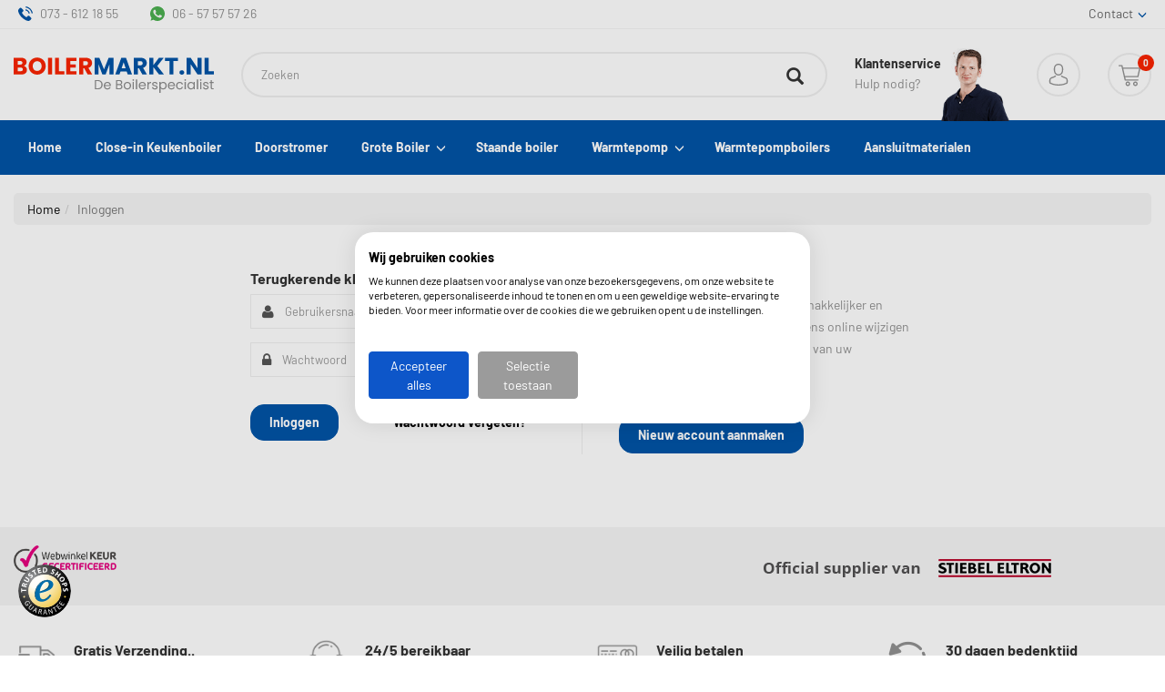

--- FILE ---
content_type: text/html; charset=iso-8859-1
request_url: https://www.boilermarkt.nl/login.php
body_size: 15044
content:
<!DOCTYPE html>
<html xmlns="http://www.w3.org/1999/xhtml" lang="nl">
<head>
<title>Inloggen&nbsp;»&nbsp;Boilermarkt.nl | Dé boilerspecialist met kwaliteitsboilers</title>
<meta http-equiv="X-UA-Compatible" content="IE=edge">
<meta name="viewport" content="width=device-width, initial-scale=1, shrink-to-fit=no">
<meta charset="iso-8859-1" />
<link rel="shortcut icon" type="image/x-icon" href="../favicon.ico" />
<meta name="description" content="Koop hier uw elektrische boiler. Vergelijk en profiteer. Boilers van de A-merken AEG, Stiebel Eltron en Tatramat. Uw boiler goedkoop, goed en zuinig!" />
<meta name="keywords" content="elektrische, electrische, elektrisch, electrisch, boiler, boilers, warm, water, boilers, goedkoop, goedkope, voordelig, voordelige, voorraad, webshop, webwinkel, online shop, e-commerce, merk, kopen, zuinig, Stiebel Eltron, Stiebel Eltrom, AEG, Tatramat, Close-in, closein, close in, closin, Daalderop, Inventum, keukenboiler, keukenboilers, Boilermarkt, duurzaam, hitte, convectorkachel, kopen, doorstroomboiler, doorstroomboilers, doorstromers" />
<link rel="canonical" href="" />
<meta name="google-site-verification" content="MgAVKTln4ijJpTfr7XjTeepa7iU8B-s26jsLdtU4Kqg" />

	

<!--  Clickcease.com tracking-->

<script type='text/javascript'>var script = document.createElement('script');
script.async = true; script.type = 'text/javascript';
var target = 'https://www.clickcease.com/monitor/stat.js';
script.src = target;var elem = document.head;elem.appendChild(script);</script>
<noscript><a href='https://www.clickcease.com' rel='nofollow'><img src='https://monitor.clickcease.com/stats/stats.aspx' alt='ClickCease'/></a></noscript>

<!--  Clickcease.com tracking-->


<link rel="preload" as="font" href="/skin1/_dev/fonts/barlow-regular.woff2" type="font/woff2" crossorigin="anonymous">
<link rel="preload" as="font" href="/skin1/_dev/fonts/barlow-700.woff2" type="font/woff2" crossorigin="anonymous">
<link rel="preload" as="font" href="/skin1/_dev/fonts/bootstrap/glyphicons-halflings-regular.woff2" type="font/woff2" crossorigin="anonymous">
<link rel="preload" as="font" href="/skin1/_dev/fonts/fontawesome/fonts/fontawesome-webfont.woff2" type="font/woff2" crossorigin="anonymous">

<style>
    @font-face {
        font-family: 'Barlow';
        src: url('/skin1/_dev/fonts/barlow-regular.woff2') format('woff2');
        font-weight: 300;
        font-style: normal;
        font-display: swap;
    }
    @font-face {
        font-family: 'Barlow';
        src: url('/skin1/_dev/fonts/barlow-700.woff2') format('woff2');
        font-weight: bold;
        font-style: normal;
        font-display: swap;
    }
    @font-face {
        font-family: 'Glyphicons Halflings';
        src: url('/skin1/_dev/fonts/bootstrap/glyphicons-halflings-regular.woff2') format('woff2');
        font-display: swap;
    }
    @font-face {
        font-family: 'FontAwesome';
        src: url('/skin1/_dev/fonts/fontawesome/fonts/fontawesome-webfont.woff2') format('woff2');
        font-weight: normal;
        font-style: normal;
        font-display: swap;
    }
</style>
<base href="https://www.boilermarkt.nl/" />
<script async src="https://www.googletagmanager.com/gtag/js?id=G-X92V2VJKJK"></script>
<script>
    window.dataLayer = window.dataLayer || [];
    function gtag(){dataLayer.push(arguments);}
    gtag('js', new Date());
    gtag('config', 'G-X92V2VJKJK');
</script>

    <!-- Google Tag Manager -->

    <script>(function (w, d, s, l, i) {
            w[l] = w[l] || [];
            w[l].push({
                'gtm.start':
                  new Date().getTime(), event: 'gtm.js'
            });
            var f = d.getElementsByTagName(s)[0],
              j = d.createElement(s), dl = l != 'dataLayer' ? '&l=' + l : '';
            j.async = true;
            j.src =
              'https://www.googletagmanager.com/gtm.js?id=' + i + dl;
            f.parentNode.insertBefore(j, f);
        })(window, document, 'script', 'dataLayer', 'GTM-5N9TV25');</script>

    <!-- End Google Tag Manager -->
                                    
        <script src="/skin1/modules/GA4/func.js"></script>
        
                
    <script>


<!-- Leadinfo tracking code -->
 (function(l,e,a,d,i,n,f,o){if(!l[i]){l.GlobalLeadinfoNamespace=l.GlobalLeadinfoNamespace||[];
l.GlobalLeadinfoNamespace.push(i);l[i]=function(){(l[i].q=l[i].q||[]).push(arguments)};l[i].t=l[i].t||n;
l[i].q=l[i].q||[];o=e.createElement(a);f=e.getElementsByTagName(a)[0];o.async=1;o.src=d;f.parentNode.insertBefore(o,f);}
}(window,document,"script","https://cdn.leadinfo.net/ping.js","leadinfo","LI-5D68F03B773D1")); </script>



<script type="application/ld+json" id="shopReview">
    {
        "@context": "http://schema.org",
        "@type": "Organization",
        "url": "https://www.boilermarkt.nl",

        "sameAs": [
            "https://www.facebook.com/boilermarkt/",
            "https://twitter.com/boilermarkt"
        ],

        "aggregateRating": {
            "@type": "AggregateRating",
            "ratingValue": "4.4",
            "bestRating": "5",
            "worstRating": "1",
            "reviewCount": "948"
        },

        "name": "Boilermarkt"
    }
</script>
</head>
<body  class="main-authentication is-responsive">

   	<noscript><iframe src="//www.googletagmanager.com/ns.html?id=GTM-5N9TV25"
	height="0" width="0" style="display:none;visibility:hidden"></iframe></noscript>
	<!-- End Google Tag Manager -->
   
<link rel="stylesheet" href="/skin1/customer/app/style.13da6fa6.css">
<script>
var checkout_msc = true;
</script>

<div id="page-body">
		<div class="topbar hidden-xs">
    <div class="container">
        <div class="row">
            <div class="col-xs-12 col-sm-7">
                <ul class="list-inline">
                    <li class="phone">
                        <svg xmlns="http://www.w3.org/2000/svg" width="16" height="16" viewBox="0 0 480.56 480.56">
                            <path fill="#0153a6"
                                  d="M365.354 317.9c-15.7-15.5-35.3-15.5-50.9 0-11.9 11.8-23.8 23.6-35.5 35.6-3.2 3.3-5.9 4-9.8 1.8-7.7-4.2-15.9-7.6-23.3-12.2-34.5-21.7-63.4-49.6-89-81-12.7-15.6-24-32.3-31.9-51.1-1.6-3.8-1.3-6.3 1.8-9.4 11.9-11.5 23.5-23.3 35.2-35.1 16.3-16.4 16.3-35.6-.1-52.1-9.3-9.4-18.6-18.6-27.9-28-9.6-9.6-19.1-19.3-28.8-28.8-15.7-15.3-35.3-15.3-50.9.1-12 11.8-23.5 23.9-35.7 35.5-11.3 10.7-17 23.8-18.2 39.1-1.9 24.9 4.2 48.4 12.8 71.3 17.6 47.4 44.4 89.5 76.9 128.1 43.9 52.2 96.3 93.5 157.6 123.3 27.6 13.4 56.2 23.7 87.3 25.4 21.4 1.2 40-4.2 54.9-20.9 10.2-11.4 21.7-21.8 32.5-32.7 16-16.2 16.1-35.8.2-51.8-19-19.1-38.1-38.1-57.2-57.1zM346.254 238.2l36.9-6.3c-5.8-33.9-21.8-64.6-46.1-89-25.7-25.7-58.2-41.9-94-46.9l-5.2 37.1c27.7 3.9 52.9 16.4 72.8 36.3 18.8 18.8 31.1 42.6 35.6 68.8zM403.954 77.8c-42.6-42.6-96.5-69.5-156-77.8l-5.2 37.1c51.4 7.2 98 30.5 134.8 67.2 34.9 34.9 57.8 79 66.1 127.5l36.9-6.3c-9.7-56.2-36.2-107.2-76.6-147.7z"/>
                        </svg>
                    073 - 612 18 55
                    <li>
                    <li class="whatsapp">
                        <svg xmlns="http://www.w3.org/2000/svg" width="16" height="16" viewBox="0 0 512 512"><path d="M256.064 0h-.128C114.784 0 0 114.816 0 256c0 56 18.048 107.904 48.736 150.048l-31.904 95.104 98.4-31.456C155.712 496.512 204 512 256.064 512 397.216 512 512 397.152 512 256S397.216 0 256.064 0z" fill="#4caf50"/><path d="M405.024 361.504c-6.176 17.44-30.688 31.904-50.24 36.128-13.376 2.848-30.848 5.12-89.664-19.264-75.232-31.168-123.68-107.616-127.456-112.576-3.616-4.96-30.4-40.48-30.4-77.216s18.656-54.624 26.176-62.304c6.176-6.304 16.384-9.184 26.176-9.184 3.168 0 6.016.16 8.576.288 7.52.32 11.296.768 16.256 12.64 6.176 14.88 21.216 51.616 23.008 55.392 1.824 3.776 3.648 8.896 1.088 13.856-2.4 5.12-4.512 7.392-8.288 11.744-3.776 4.352-7.36 7.68-11.136 12.352-3.456 4.064-7.36 8.416-3.008 15.936 4.352 7.36 19.392 31.904 41.536 51.616 28.576 25.44 51.744 33.568 60.032 37.024 6.176 2.56 13.536 1.952 18.048-2.848 5.728-6.176 12.8-16.416 20-26.496 5.12-7.232 11.584-8.128 18.368-5.568 6.912 2.4 43.488 20.48 51.008 24.224 7.52 3.776 12.48 5.568 14.304 8.736 1.792 3.168 1.792 18.048-4.384 35.52z" fill="#fafafa"/></svg>
                        06 - 57 57 57 26
                    <li>
                </ul>
            </div>

            <div class="col-xs-12 col-sm-5 text-right">
                <ul class="list-inline">
                    <li class="dropdown">
                        <a aria-expanded="false" role="button" class="dropdown-toggle" href="javascript:void(0);">
                            Contact<i class="subitems-arrow glyphicon glyphicon-menu-down"></i>
                        </a>
                        <div class="dropdown-menu">
                            <ul class="nav">
                                                <li><a href="Bezorgen_boilermarkt/">Bezorgen</a></li>
                    <li><a href="Retouren-boilermarkt/">Retouren</a></li>
                    <li><a href="Serviceenstoringen_boilermarkt/">Service en storingen</a></li>
                    <li><a href="Montage_boilermarkt/">Montage</a></li>
                    <li><a href="Garantie_boilermarkt/">Garantie</a></li>
                    <li><a href="veel-vragen">Veelgestelde vragen</a></li>
                    <li><a href="/advies-elektrische-boiler/">Selectiehulp</a></li>
                    <li><a href="Gegevens_boilermarkt/">Gegevens Boilermarkt</a></li>
                    <li><a href="Over-Boilermarkt/">Over Boilermarkt</a></li>
                    <li><a href="help.php?section=contactus&amp;mode=update">Contact</a></li>
                    <li><a href="https://nl.trustpilot.com/review/www.boilermarkt.nl">Beoordelingen</a></li>
                                    </ul>
                        </div>
                    </li>
                </ul>
            </div>
        </div>
    </div>
</div>	<header class="header fixed">

	<div class="container">
		<div class="row">
			<div class="flex">

				<div class="col-auto visible-xs">
					<a class="navbar-toggle mobilemenu-toggle" href="#mobilemenu">
						<span class="icon-bar"></span>
						<span class="icon-bar"></span>
						<span class="icon-bar"></span>
					</a>
				</div>

				<div class="logo col-auto">
					                    <a href="/" aria-label="Home">
                    <svg xmlns="http://www.w3.org/2000/svg" fill="none" width="220" height="39" viewBox="0 0 220 39">
                        <g clip-path="url(#a)">
                            <path fill="#F92400" d="M11.09 9.401c1.061.226 1.913.757 2.557 1.592a4.43 4.43 0 0 1 .966 2.818c0 1.53-.54 2.748-1.618 3.653-1.061.887-2.549 1.33-4.462 1.33H0V.478h8.246c1.861 0 3.313.426 4.357 1.279 1.061.852 1.592 2.009 1.592 3.47 0 1.079-.287 1.974-.861 2.688-.557.713-1.305 1.209-2.244 1.487ZM4.462 7.888h2.923c.73 0 1.287-.157 1.67-.47.4-.33.6-.809.6-1.435 0-.627-.2-1.105-.6-1.435-.383-.33-.94-.496-1.67-.496H4.462v3.836Zm3.288 7.306c.748 0 1.322-.165 1.722-.496.418-.348.626-.844.626-1.487 0-.644-.217-1.148-.652-1.514-.418-.365-1-.548-1.748-.548H4.462v4.045H7.75ZM25.864 18.977c-1.723 0-3.306-.4-4.75-1.2a9.125 9.125 0 0 1-3.418-3.34c-.835-1.444-1.252-3.062-1.252-4.853 0-1.792.417-3.401 1.252-4.828a9.126 9.126 0 0 1 3.418-3.34c1.444-.8 3.027-1.2 4.75-1.2 1.722 0 3.296.4 4.723 1.2a8.696 8.696 0 0 1 3.392 3.34c.835 1.427 1.252 3.036 1.252 4.828 0 1.791-.417 3.41-1.252 4.853a8.933 8.933 0 0 1-3.392 3.34c-1.427.8-3.001 1.2-4.723 1.2Zm0-4.07c1.46 0 2.626-.487 3.496-1.462.887-.974 1.331-2.26 1.331-3.861 0-1.618-.444-2.905-1.33-3.862-.87-.974-2.036-1.461-3.497-1.461-1.479 0-2.662.478-3.55 1.435-.869.956-1.304 2.252-1.304 3.888 0 1.617.435 2.914 1.305 3.888.887.956 2.07 1.435 3.549 1.435ZM42.176.477v18.318h-4.462V.477h4.462ZM49.871 15.35h5.845v3.445H45.41V.477h4.462V15.35ZM62.307 4.052v3.705h5.975v3.444h-5.975v4.019h6.758v3.575h-11.22V.477h11.22v3.575h-6.758ZM81.303 18.795l-3.81-6.915h-1.07v6.915h-4.461V.477h7.489c1.444 0 2.67.252 3.679.757 1.026.504 1.792 1.2 2.296 2.087.505.87.757 1.844.757 2.923 0 1.217-.348 2.305-1.044 3.261-.678.957-1.687 1.636-3.027 2.036l4.227 7.254h-5.036Zm-4.88-10.072h2.767c.817 0 1.426-.2 1.826-.6.418-.4.626-.966.626-1.697 0-.696-.208-1.243-.626-1.644-.4-.4-1.009-.6-1.826-.6h-2.766v4.54Z"/>
                            <path fill="#0153A6" d="M109.626.477v18.318h-4.462V7.809l-4.096 10.986h-3.601L93.344 7.783v11.012h-4.462V.477h5.27l5.141 12.681L104.382.478h5.244ZM124.238 15.56h-6.836l-1.096 3.235h-4.671L118.263.477h5.166l6.628 18.318h-4.723l-1.096-3.236Zm-1.148-3.445-2.27-6.706-2.244 6.706h4.514ZM141.416 18.795l-3.81-6.915h-1.07v6.915h-4.462V.477h7.489c1.444 0 2.67.252 3.679.757 1.027.504 1.792 1.2 2.297 2.087.504.87.756 1.844.756 2.923 0 1.217-.348 2.305-1.043 3.261-.679.957-1.688 1.636-3.027 2.036l4.227 7.254h-5.036Zm-4.88-10.072h2.766c.818 0 1.427-.2 1.827-.6.417-.4.626-.966.626-1.697 0-.696-.209-1.243-.626-1.644-.4-.4-1.009-.6-1.827-.6h-2.766v4.54ZM159.716 18.795l-6.158-8.09v8.09h-4.462V.477h4.462v8.037l6.106-8.037h5.245l-7.097 8.976 7.358 9.342h-5.454ZM180.468.477v3.575h-4.854v14.743h-4.462V4.052h-4.853V.477h14.169ZM184.795 19.003c-.783 0-1.427-.226-1.931-.678a2.302 2.302 0 0 1-.731-1.722c0-.696.244-1.279.731-1.748.504-.47 1.148-.705 1.931-.705.765 0 1.391.235 1.879.705.504.47.756 1.052.756 1.748 0 .678-.252 1.252-.756 1.722-.488.452-1.114.678-1.879.678ZM206.459 18.795h-4.462l-7.463-11.299v11.299h-4.462V.477h4.462l7.463 11.35V.478h4.462v18.318ZM214.155 15.35H220v3.445h-10.307V.477h4.462V15.35Z"/>
                            <path fill="#8B8B8B" d="M92.37 24.93c1.11 0 2.069.209 2.876.627.818.41 1.44.998 1.869 1.767.437.768.656 1.673.656 2.714 0 1.042-.219 1.947-.656 2.715-.429.76-1.051 1.343-1.869 1.752-.807.399-1.766.598-2.875.598h-3.168V24.93h3.168Zm0 9.079c1.314 0 2.317-.346 3.008-1.037.69-.7 1.036-1.678 1.036-2.934 0-1.265-.35-2.252-1.051-2.962-.69-.71-1.688-1.066-2.992-1.066h-1.84v7.999h1.84ZM106.821 30.797c0 .253-.014.521-.043.803h-6.393c.048.788.316 1.406.802 1.854.497.438 1.095.657 1.796.657.574 0 1.051-.131 1.43-.394.389-.273.662-.633.817-1.08h1.431a3.47 3.47 0 0 1-1.285 1.883c-.642.476-1.44.715-2.393.715-.759 0-1.44-.17-2.044-.511a3.646 3.646 0 0 1-1.401-1.445c-.34-.633-.51-1.363-.51-2.19s.164-1.552.495-2.174c.331-.623.793-1.1 1.387-1.43.603-.341 1.294-.512 2.073-.512.759 0 1.43.166 2.014.497.584.33 1.031.788 1.343 1.372.321.574.481 1.226.481 1.956Zm-1.372-.277c0-.506-.111-.939-.335-1.299a2.116 2.116 0 0 0-.92-.832 2.741 2.741 0 0 0-1.27-.292c-.671 0-1.245.214-1.722.642-.467.429-.735 1.022-.803 1.781h5.05ZM117.56 29.863a2.1 2.1 0 0 1 1.007.453c.312.243.555.545.73.905.185.36.277.744.277 1.153 0 .516-.131.983-.394 1.401-.262.409-.647.735-1.153.978-.496.234-1.085.35-1.766.35h-3.795V24.93h3.649c.691 0 1.28.117 1.766.35.487.224.852.53 1.095.92.243.389.365.827.365 1.313 0 .604-.166 1.105-.496 1.504-.321.389-.75.671-1.285.846Zm-3.766-.54h2.234c.622 0 1.104-.146 1.445-.438.34-.292.51-.695.51-1.211 0-.516-.17-.92-.51-1.212-.341-.291-.832-.438-1.475-.438h-2.204v3.3Zm2.35 4.686c.662 0 1.178-.156 1.548-.467.369-.312.554-.745.554-1.3 0-.564-.194-1.007-.584-1.328-.389-.33-.909-.496-1.561-.496h-2.307v3.59h2.35ZM124.906 35.235c-.749 0-1.43-.17-2.043-.511a3.715 3.715 0 0 1-1.431-1.445c-.34-.633-.511-1.363-.511-2.19 0-.817.176-1.537.526-2.16a3.656 3.656 0 0 1 1.459-1.445c.614-.34 1.3-.51 2.059-.51.759 0 1.445.17 2.058.51.613.331 1.094.808 1.445 1.43.36.623.54 1.348.54 2.175 0 .828-.185 1.557-.555 2.19a3.755 3.755 0 0 1-1.474 1.445 4.25 4.25 0 0 1-2.073.51Zm0-1.168c.477 0 .925-.112 1.343-.336a2.51 2.51 0 0 0 1.007-1.007c.263-.447.394-.992.394-1.635 0-.642-.126-1.187-.379-1.634-.253-.448-.584-.779-.993-.993a2.718 2.718 0 0 0-1.328-.336 2.75 2.75 0 0 0-1.343.336c-.399.214-.72.545-.963.993-.244.447-.365.992-.365 1.634 0 .652.117 1.202.35 1.65.243.447.565.783.964 1.007.398.214.836.321 1.313.321ZM131.44 25.806a.873.873 0 0 1-.642-.263.875.875 0 0 1-.263-.642c0-.253.088-.468.263-.643a.873.873 0 0 1 .642-.262.81.81 0 0 1 .613.262c.175.175.263.39.263.643a.875.875 0 0 1-.263.642.81.81 0 0 1-.613.263Zm.642 1.299v7.998h-1.328v-7.998h1.328ZM135.674 24.302v10.801h-1.328v-10.8h1.328ZM145.236 30.797c0 .253-.014.521-.044.803h-6.393c.049.788.317 1.406.803 1.854.496.438 1.095.657 1.795.657.575 0 1.051-.131 1.431-.394.389-.273.662-.633.817-1.08h1.431a3.475 3.475 0 0 1-1.285 1.883c-.642.476-1.44.715-2.394.715-.759 0-1.44-.17-2.043-.511a3.636 3.636 0 0 1-1.401-1.445c-.341-.633-.511-1.363-.511-2.19s.165-1.552.496-2.174c.331-.623.793-1.1 1.387-1.43.603-.341 1.294-.512 2.072-.512.759 0 1.431.166 2.015.497.584.33 1.031.788 1.343 1.372.321.574.481 1.226.481 1.956Zm-1.372-.277c0-.506-.112-.939-.335-1.299a2.116 2.116 0 0 0-.92-.832 2.744 2.744 0 0 0-1.27-.292c-.671 0-1.245.214-1.722.642-.467.429-.735 1.022-.803 1.781h5.05ZM148.318 28.404c.233-.458.564-.813.992-1.066.438-.253.969-.38 1.591-.38v1.373h-.35c-1.489 0-2.233.807-2.233 2.423v4.35h-1.328v-8h1.328v1.3ZM155.266 35.235c-.613 0-1.163-.102-1.649-.307-.487-.214-.871-.506-1.153-.876a2.367 2.367 0 0 1-.467-1.299h1.372c.039.4.224.725.554.978.341.253.784.38 1.329.38.506 0 .905-.112 1.197-.336.291-.224.437-.506.437-.846a.819.819 0 0 0-.467-.774c-.311-.175-.793-.346-1.445-.51a11.882 11.882 0 0 1-1.459-.468 2.776 2.776 0 0 1-.964-.715c-.262-.321-.394-.74-.394-1.256 0-.408.122-.783.365-1.123.243-.341.589-.609 1.037-.803.447-.204.958-.307 1.532-.307.886 0 1.601.224 2.146.672.545.447.837 1.06.876 1.839h-1.329a1.36 1.36 0 0 0-.511-1.007c-.301-.253-.71-.38-1.226-.38-.476 0-.856.102-1.138.307-.282.204-.423.472-.423.802 0 .263.082.482.248.657.175.166.389.302.642.409.263.097.623.21 1.08.336a10.64 10.64 0 0 1 1.401.467c.36.146.667.37.92.671.263.302.399.696.409 1.183 0 .437-.122.831-.365 1.182-.244.35-.589.628-1.037.832-.438.194-.944.292-1.518.292ZM161.389 28.579c.263-.457.652-.837 1.167-1.139.526-.311 1.134-.467 1.825-.467.71 0 1.353.17 1.927.511.584.34 1.041.822 1.372 1.445.331.613.496 1.328.496 2.146 0 .808-.165 1.527-.496 2.16a3.651 3.651 0 0 1-3.299 2c-.681 0-1.284-.151-1.81-.453-.516-.311-.91-.695-1.182-1.153v5.27h-1.328V27.104h1.328v1.474Zm5.43 2.496c0-.604-.122-1.129-.365-1.577a2.514 2.514 0 0 0-.993-1.021 2.688 2.688 0 0 0-1.357-.35c-.487 0-.939.121-1.358.364a2.62 2.62 0 0 0-.992 1.037c-.244.447-.365.968-.365 1.561 0 .604.121 1.134.365 1.591.253.448.584.794.992 1.037.419.233.871.35 1.358.35.496 0 .948-.117 1.357-.35.419-.243.749-.589.993-1.037.243-.457.365-.992.365-1.605ZM177.222 30.797c0 .253-.014.521-.043.803h-6.393c.048.788.316 1.406.802 1.854.497.438 1.095.657 1.796.657.574 0 1.051-.131 1.43-.394.389-.273.662-.633.817-1.08h1.431a3.47 3.47 0 0 1-1.285 1.883c-.642.476-1.44.715-2.393.715-.759 0-1.44-.17-2.044-.511a3.649 3.649 0 0 1-1.401-1.445c-.341-.633-.511-1.363-.511-2.19s.166-1.552.496-2.174c.331-.623.793-1.1 1.387-1.43.603-.341 1.294-.512 2.073-.512.759 0 1.43.166 2.014.497.584.33 1.031.788 1.343 1.372.321.574.481 1.226.481 1.956Zm-1.372-.277c0-.506-.111-.939-.335-1.299a2.116 2.116 0 0 0-.92-.832 2.741 2.741 0 0 0-1.27-.292c-.671 0-1.245.214-1.722.642-.467.429-.735 1.022-.803 1.781h5.05ZM178.479 31.09c0-.828.166-1.548.497-2.16a3.574 3.574 0 0 1 1.372-1.446c.593-.34 1.27-.51 2.029-.51.982 0 1.79.238 2.423.715.642.476 1.065 1.138 1.269 1.985h-1.43a2.04 2.04 0 0 0-.803-1.154c-.389-.282-.876-.423-1.459-.423-.759 0-1.372.263-1.839.788-.468.516-.701 1.25-.701 2.204 0 .964.233 1.708.701 2.234.467.525 1.08.788 1.839.788.583 0 1.07-.136 1.459-.409.389-.272.657-.662.803-1.168h1.43c-.214.818-.642 1.475-1.284 1.97-.642.488-1.445.73-2.408.73-.759 0-1.436-.17-2.029-.51a3.574 3.574 0 0 1-1.372-1.445c-.331-.623-.497-1.353-.497-2.19ZM188.528 25.806a.873.873 0 0 1-.642-.263.87.87 0 0 1-.263-.642.87.87 0 0 1 .263-.643.873.873 0 0 1 .642-.262.81.81 0 0 1 .613.262c.175.175.263.39.263.643a.875.875 0 0 1-.263.642.811.811 0 0 1-.613.263Zm.642 1.299v7.998h-1.328v-7.998h1.328ZM190.938 31.075c0-.818.165-1.533.496-2.146a3.606 3.606 0 0 1 1.357-1.445 3.784 3.784 0 0 1 1.942-.51c.7 0 1.308.15 1.824.452.516.301.9.68 1.153 1.138v-1.46h1.343v8h-1.343v-1.49c-.263.468-.657.857-1.182 1.168-.516.302-1.119.453-1.81.453-.71 0-1.353-.175-1.927-.526a3.686 3.686 0 0 1-1.357-1.474c-.331-.633-.496-1.352-.496-2.16Zm6.772.014c0-.603-.121-1.128-.365-1.576a2.512 2.512 0 0 0-.992-1.022 2.605 2.605 0 0 0-1.358-.365c-.496 0-.948.117-1.357.35a2.538 2.538 0 0 0-.978 1.022c-.243.448-.365.973-.365 1.577 0 .613.122 1.148.365 1.605.243.448.569.794.978 1.037.409.233.861.35 1.357.35.497 0 .949-.117 1.358-.35.418-.243.749-.589.992-1.037.244-.457.365-.987.365-1.59ZM202.626 24.302v10.801h-1.328v-10.8h1.328ZM205.576 25.806a.877.877 0 0 1-.643-.263.874.874 0 0 1-.262-.642c0-.253.087-.468.262-.643a.876.876 0 0 1 .643-.262.81.81 0 0 1 .613.262c.175.175.262.39.262.643a.874.874 0 0 1-.262.642.811.811 0 0 1-.613.263Zm.642 1.299v7.998h-1.328v-7.998h1.328ZM211.313 35.235c-.613 0-1.162-.102-1.649-.307-.487-.214-.871-.506-1.153-.876a2.367 2.367 0 0 1-.467-1.299h1.372c.039.4.224.725.555.978.34.253.783.38 1.328.38.506 0 .905-.112 1.197-.336.292-.224.438-.506.438-.846a.82.82 0 0 0-.467-.774c-.312-.175-.794-.346-1.446-.51a11.882 11.882 0 0 1-1.459-.468 2.776 2.776 0 0 1-.964-.715c-.262-.321-.394-.74-.394-1.256 0-.408.122-.783.365-1.123.244-.341.589-.609 1.037-.803.447-.204.958-.307 1.532-.307.886 0 1.601.224 2.146.672.545.447.837 1.06.876 1.839h-1.329a1.363 1.363 0 0 0-.51-1.007c-.302-.253-.711-.38-1.227-.38-.476 0-.856.102-1.138.307-.282.204-.423.472-.423.802 0 .263.082.482.248.657.175.166.389.302.642.409.263.097.623.21 1.08.336a10.64 10.64 0 0 1 1.401.467c.36.146.667.37.92.671.263.302.399.696.409 1.183 0 .437-.122.831-.365 1.182-.244.35-.589.628-1.037.832-.437.194-.943.292-1.518.292ZM217.728 28.2v4.714c0 .39.083.666.248.832.165.156.452.233.861.233h.978v1.124h-1.197c-.739 0-1.294-.17-1.664-.51-.37-.341-.554-.9-.554-1.68V28.2h-1.037v-1.094h1.037V25.09h1.328v2.015h2.087v1.094h-2.087Z"/>
                        </g>
                        <defs>
                            <clipPath id="a">
                                <path fill="#fff" d="M0 0h220v39H0z"/>
                            </clipPath>
                        </defs>
                    </svg>
                    </a>
                </div>

				<div class="search col hidden-xs">
					<div class="search-box">


<form method="post" action="search.php" name="productsearchform" role="search">
	<input type="hidden" name="simple_search" value="Y" />
	<input type="hidden" name="mode" value="search" />
	<input type="hidden" name="posted_data[by_title]" value="Y" />
	<input type="hidden" name="posted_data[by_shortdescr]" value="Y" />
	<input type="hidden" name="posted_data[by_fulldescr]" value="Y" />
	<input type="hidden" name="posted_data[by_sku]" value="Y" />
	<input type="hidden" name="posted_data[including]" value="all" />
	<label for="searchTopinputDesktop" class="sr-only">Zoeken</label>
	<div class="input-group">
					<input class="form-control" id="searchTopinputDesktop" type="text" name="posted_data[substring]" value="" placeholder="Zoeken" />
		
		<span class="input-group-btn">
			<button type="submit" class="button"><i class="glyphicon glyphicon-search" title="Zoeken"></i></button>
		</span>
	</div>
	
</form>

</div>				</div>

				
				<div class="customer-support col-auto hidden-xs hidden-sm">
					<a href="/help.php?section=contactus&mode=update">
						<h4>Klantenservice</h4>
						Hulp nodig?
					</a>
					<img loading='lazy' fetchpriority='auto' decoding='async' src='https://www.boilermarkt.nl/./images/I/header_support-01.png' width='112' height='119' alt='Support' title='' />
				</div>

				<div class="user-info col-auto dropdown">
					<a aria-expanded="false" role="button" class="dropdown-toggle" href="javascript:void(0);">
					</a>

						<div class="dropdown-menu">
							<ul class="nav">
																	<li><a href="login.php" rel="nofollow">Inloggen</a></li>
									<li><a href="register.php" rel="nofollow">Registreren</a></li>
								
							</ul>
						</div>

				</div>
				<div class="minicart col-auto">
					<div class="basket">
	<div class="basket-container text-right">
		
		<div class="minicart-info">
	<span class="baglink-items">0</span>
	<a class="baglink" href="cart.php" rel="nofollow"></a>					
</div>
			</div>
	
	
</div>				</div>

			</div>
		</div>
	</div>
</header>
<div class="header-nav">
	<div class="container">
		<div class="visible-xs"><div class="search-box">


<form method="post" action="search.php" name="productsearchform" role="search">
	<input type="hidden" name="simple_search" value="Y" />
	<input type="hidden" name="mode" value="search" />
	<input type="hidden" name="posted_data[by_title]" value="Y" />
	<input type="hidden" name="posted_data[by_shortdescr]" value="Y" />
	<input type="hidden" name="posted_data[by_fulldescr]" value="Y" />
	<input type="hidden" name="posted_data[by_sku]" value="Y" />
	<input type="hidden" name="posted_data[including]" value="all" />
	<label for="searchTopinputMobile" class="sr-only">Zoeken</label>
	<div class="input-group">
					<input class="form-control" id="searchTopinputMobile" type="text" name="posted_data[substring]" value="" placeholder="Zoeken" />
		
		<span class="input-group-btn">
			<button type="submit" class="button"><i class="glyphicon glyphicon-search" title="Zoeken"></i></button>
		</span>
	</div>
	
</form>

</div></div>
		<nav class="categories-horizontal navbar-collapse col-xs-12 col-lg-12 hidden-xs" role="navigation">
			

<h3 class="visible-xs-block">Categorieën</h3>
<ul class="categories-list nav navbar-nav">
		<li class="hidden-sm">
		<a href="/">Home</a>
	</li>
			<li>
			<a href="https://www.boilermarkt.nl/Keukenboiler/" class="">
				Close-in Keukenboiler
							</a>

			
		</li>
			<li>
			<a href="https://www.boilermarkt.nl/Doorstromer/" class="">
				Doorstromer
							</a>

			
		</li>
			<li class="dropdown">
			<a href="https://www.boilermarkt.nl/Grote-Boilers/" class=" dropdown-toggle" role="button" aria-expanded="false">
				Grote Boiler
									<div class="subitems">
						<span class="counter">4</span>
						<span class="subitems-arrow glyphicon glyphicon-menu-down"></span>
					</div>
							</a>

							<div class="dropdown-menu">
					
									
										
					<ul class="nav">
						
													<li>
								<a href="https://www.boilermarkt.nl/Grote-Boilers/Ondiepe-boiler/">Ondiepe boilers</a>
							</li>
													<li>
								<a href="https://www.boilermarkt.nl/Grote-Boilers/Boiler-Budget-Line/">Boiler Budget Line</a>
							</li>
													<li>
								<a href="https://www.boilermarkt.nl/Grote-Boilers/elektrische-boiler-medium-line-horizontaal-ophangen/">Boiler Medium Line</a>
							</li>
													<li>
								<a href="https://www.boilermarkt.nl/Grote-Boilers/Elektrische-Boiler-Premium-Line-Stiebel-Eltron-ECO-boiler/">Boiler Premium Line</a>
							</li>
											</ul>

				
				</div>
			
		</li>
			<li>
			<a href="https://www.boilermarkt.nl/Staande-boiler/" class="">
				Staande boiler
							</a>

			
		</li>
			<li class="dropdown">
			<a href="https://www.boilermarkt.nl/Warmtepomp/" class=" dropdown-toggle" role="button" aria-expanded="false">
				Warmtepomp
									<div class="subitems">
						<span class="counter">7</span>
						<span class="subitems-arrow glyphicon glyphicon-menu-down"></span>
					</div>
							</a>

							<div class="dropdown-menu">
					
									
										
					<ul class="nav">
						
													<li>
								<a href="https://www.boilermarkt.nl/Warmtepomp/Lucht-water-warmtepompen/">Lucht-water-warmtepompen</a>
							</li>
													<li>
								<a href="https://www.boilermarkt.nl/Warmtepomp/Brine-water-warmtepompen/">Brine-water-warmtepompen</a>
							</li>
													<li>
								<a href="https://www.boilermarkt.nl/Warmtepomp/Buffervaten-c-320/">Buffervaten</a>
							</li>
													<li>
								<a href="https://www.boilermarkt.nl/Warmtepomp/Combiboilers/">Combiboilers</a>
							</li>
													<li>
								<a href="https://www.boilermarkt.nl/Warmtepomp/Warmwaterboilers/">Warmwaterboilers</a>
							</li>
													<li>
								<a href="https://www.boilermarkt.nl/Warmtepomp/Warmtepomp-toebehoren/">Warmtepomp toebehoren</a>
							</li>
													<li>
								<a href="https://www.boilermarkt.nl/Warmtepomp/Ventilatiesysteem/">Ventilatiesysteem</a>
							</li>
											</ul>

				
				</div>
			
		</li>
			<li>
			<a href="https://www.boilermarkt.nl/Warmtepompboiler/" class="">
				Warmtepompboilers
							</a>

			
		</li>
			<li>
			<a href="https://www.boilermarkt.nl/Aansluitmaterialen/" class="">
				Aansluitmaterialen
							</a>

			
		</li>
	</ul>

		</nav>
	</div>
</div>
	<div class="container">
					  <div class="row">
    <div class="col-xs-12">

      <ol class="breadcrumb">
        <li><a href="/">Home</a></li><li class="active"><span itemprop="title">Inloggen</span></li>
      </ol>

    </div>
  </div>
			</div>

	<div class="container main">

		
			<div class="row">

				
				<main class="main-content col-xs-12">
					
					
						
					
			
		<div class="dialog-box">
		<div class="dialog-content">
			<div class="login-or-register row">

		<section class="account-create col-xs-12 col-sm-6">
			<h3>Terugkerende klant</h3>
			

<form class="form-horizontal" action="https://www.boilermarkt.nl/include/login.php" method="post">
	<input type="hidden" name="xid" value="58ed580155daaaeca754500a4227f050" />
	<input type="hidden" name="is_remember" value="" />
  <div class="form-group">
    
    <div class="col-sm-12">
			<div class="input-group">
				<span class="input-group-addon"><i class="fa fa-user"></i></span>
				<input type="text" class="form-control" id="username" name="username" placeholder="Gebruikersnaam" >
			</div>
    </div>
  </div>
  <div class="form-group">
        <div class="col-sm-12">
			<div class="input-group">
				<span class="input-group-addon"><i class="fa fa-lock"></i></span>
				<input type="password" class="form-control" id="password" name="password" placeholder="Wachtwoord" >
			</div>

			    </div>
  </div>
  <div class="form-group">
    <div class="col-sm-12">
					<button  type="submit" class="btn btn-primary" role="button"><span>Inloggen</span></button>
		
		<div class="forgot-password">
			<a href="help.php?section=Password_Recovery"  class="btn btn-link btn-link" role="button"><span>Wachtwoord vergeten?</span></a>
		</div>

    </div>
  </div>

			<input type="hidden" name="usertype" value="C" />
		<input type="hidden" name="redirect" value="customer" />
	<input type="hidden" name="mode" value="login" />

	
</form>








		</section>

		<section class="account-login col-xs-12 col-sm-6">
			<h3>Bestel je voor het eerst?</h3>
			Met uw eigen account kunt u nog makkelijker en sneller bestellen. U kunt uw gegevens online wijzigen en bovendien kunt u een overzicht van uw bestellingen inzien.
			<br /><br />
	        	            	   		    <a href="register.php"  class="btn btn-primary" role="button"><span>Nieuw account aanmaken</span></a>
  
	        		</section>

	</div>

	</div>
</div>


                                   								                           
								
	   				</main>

			</div>

		
	</div>


	<section class="company-reviews">
	<div class="container">
		<div class="row">

			<div class="col-xs-12">

				<div>
				</div>

				<div class="keurlogos"><a href='https://www.webwinkelkeur.nl/popup.php?id=9994' target='_blank'><img loading='lazy' fetchpriority='auto' decoding='async' src='https://www.boilermarkt.nl/./images/I/webwinkelkeur2.png' width='180' height='48' alt='Webwinkel keur' title='' /></a></div>
				                <span class="supplier-logos">
					<img loading='lazy' fetchpriority='auto' decoding='async' src='https://www.boilermarkt.nl/./images/I/OfficialSupplier1-01-01.png' width='536' height='40' alt='AEG Stiebel Eltron Tatramat' title='AEG Stiebel Eltron Tatramat' />
                </span>
							</div>
		</div>
	</div>
</section>

<section class="usp-holder">
    <div class="container">
        <div class="row">
            <div class="col-md-12">
                <div class="row">
                    <div class="col col-sm-3 col-xs-12">
                        <div class="uspbox">
                            <div class="box-header">
                                <div class="image">
                                    <a href=""><img width="46" height="32" src="/skin1/customer/images/shipment.png" alt="Gratis Verzending.."></a>
                                </div>
                                <div class="box-title"><h3>Gratis Verzending..</h3></div>
                            </div>
                            <div class="box-content">Vandaag besteld morgen in huis</div>
                        </div>
                    </div>

                    <div class="col col-sm-3 col-xs-12">
                        <div class="uspbox">
                            <div class="box-header">
                                <div class="image">
                                    <a href=""><img width="46" height="44" src="/skin1/customer/images/support.png" alt="24/5 bereikbaar"></a>
                                </div>
                                <div class="box-title"><h3>24/5 bereikbaar</h3></div>
                            </div>
                            <div class="box-content">Bellen, mailen of whatsappen</div>
                        </div>
                    </div>

                    <div class="col col-sm-3 col-xs-12">
                        <div class="uspbox">
                            <div class="box-header">
                                <div class="image">
                                    <a href=""><img width="46" height="35" src="/skin1/customer/images/payment.png" alt="Veilig betalen"></a>
                                </div>
                                <div class="box-title"><h3>Veilig betalen</h3></div>
                            </div>
                            <div class="box-content">Snel en vertrouwd betalen</div>
                        </div>
                    </div>

                    <div class="col col-sm-3 col-xs-12">
                        <div class="uspbox">
                            <div class="box-header">
                                <div class="image">
                                    <a href=""><img width="44" height="42" src="/skin1/customer/images/return.png" alt="30 dagen bedenktijd"></a>
                                </div>
                                <div class="box-title"><h3>30 dagen bedenktijd</h3></div>
                            </div>
                            <div class="box-content"></div>
                        </div>
                    </div>

                </div>
            </div>
        </div>
    </div>
</section>

<footer class="footer">
    <div class="container">
        <div class="panel-group panel-accordion" id="footeraccordion" aria-multiselectable="true">

            <div class="row">

                <div class="col-md-12">
                        <div class="panel panel-default col-xs-12 col-md-3">
                            <div class="visible-xs visible-sm panel-heading" role="tab" id="headingOne">
                                <h4 class="panel-title">
                                    <a class="collapsed arrow-toggle" data-toggle="collapse" data-parent="#footeraccordion" href="#collapseOne" aria-expanded="false" aria-controls="collapseOne">
                                        Klantenservice
                                        <span></span>
                                    </a>
                                </h4>
                            </div>
                            <div id="collapseOne" class="panel-collapse collapse" role="tabpanel" aria-labelledby="headingOne">
                                <div class="panel-body">
                                    <h4 class="hidden-xs hidden-sm">Klantenservice</h4>
                                    <nav class="footer-nav" role="navigation">
                                        <ul class="list-unstyled">
                                                
			<li><a href="https://www.boilermarkt.nl/betaalmogelijkheden/">Betaalmogelijkheden</a></li>
			<li><a href="https://www.boilermarkt.nl/gegevens-boilermarkt/">Gegevens Boilermarkt</a></li>
			<li><a href="https://www.boilermarkt.nl/montage-boiler/">Montage</a></li>
			<li><a href="https://www.boilermarkt.nl/over-boilermarkt/">Over Boilermarkt</a></li>
			<li><a href="https://www.boilermarkt.nl/retouren-boilermarkt/">Retouren</a></li>
			<li><a href="https://www.boilermarkt.nl/garantie-boilermarkt/">Garantie</a></li>
			<li><a href="https://www.boilermarkt.nl/bezorgen-boilermarkt/">Bezorgen/ophalen</a></li>
			<li><a href="https://www.boilermarkt.nl/service-en-storingen-boilermarkt/">Service en storingen</a></li>
			<li><a href="https://www.boilermarkt.nl/selectiehulp/">Selectiehulp</a></li>
			<li><a href="https://www.boilermarkt.nl/veelgestelde-vragen/">Veelgestelde vragen</a></li>
			<li><a href="https://www.boilermarkt.nl/privacy-statement/">Privacy statement</a></li>
			<li><a href="https://www.boilermarkt.nl/algemene-voorwaarden/">Algemene voorwaarden</a></li>
	                                        </ul>
                                    </nav>
                                </div>
                            </div>
                        </div>

                        <div class="panel panel-default col-xs-12 col-md-3">
                            <div class="visible-xs visible-sm panel-heading" role="tab" id="headingTwo">
                                <h4 class="panel-title">
                                    <a class="collapsed arrow-toggle" data-toggle="collapse" data-parent="#footeraccordion" href="#collapseTwo" aria-expanded="false" aria-controls="collapseTwo">
                                        Informatie
                                        <span></span>
                                    </a>
                                </h4>
                            </div>
                            <div id="collapseTwo" class="panel-collapse collapse" role="tabpanel" aria-labelledby="headingTwo">
                                <div class="panel-body">
                                    <h4 class="hidden-xs hidden-sm">Informatie</h4>
                                    <nav class="footer-nav" role="navigation">
                                        <ul class="list-unstyled">
                                            
	<li><a href="manufacturers.php"></a></li>

                                                
			<li><a href="https://www.boilermarkt.nl/boilermarkt-blog/">Blog</a></li>
			<li><a href="https://www.boilermarkt.nl/energielabel-boilers-uitleg/">Energielabel</a></li>
			<li><a href="https://www.boilermarkt.nl/merken/">Onze merken</a></li>
			<li><a href="https://www.boilermarkt.nl/oudwarmwaterboiler/">Warmwaterboiler</a></li>
			<li><a href="https://www.boilermarkt.nl/5-liter-boiler/">5 liter elektrische boiler (keukenboiler)</a></li>
			<li><a href="https://www.boilermarkt.nl/budget_medium_premium_line_boilers/">Verschillen tussen boilers</a></li>
			<li><a href="https://www.boilermarkt.nl/projecten/">Projecten</a></li>
			<li><a href="https://www.boilermarkt.nl/klantenservice-belgische-klanten/">Belgische klanten</a></li>
	                                        </ul>
                                        <a href="/boiler-kopen/">Boiler kopen</a> <a href="/elektrische-boiler/">Elektrische boiler</a> <a href="https://www.boilermarkt.nl/Doorstroomboiler" target="_blank">Doorstroomboiler</a>
                                    </nav>
                                </div>
                            </div>
                        </div>

                        <div class="panel panel-default col-xs-12 col-md-3">
                            <div class="visible-xs visible-sm panel-heading" role="tab" id="headingThree">
                                <h4 class="panel-title">
                                    <a class="collapsed arrow-toggle" data-toggle="collapse" data-parent="#footeraccordion" href="#collapseThree" aria-expanded="false" aria-controls="collapseThree">
                                        Contact
                                        <span></span>
                                    </a>
                                </h4>
                            </div>
                            <div id="collapseThree" class="panel-collapse collapse" role="tabpanel" aria-labelledby="headingThree">
                                <div class="panel-body">
                                    <h4 class="hidden-xs hidden-sm">Contact</h4>
                                    <nav itemscope itemtype="http://data-vocabulary.org/Organization">
                                        <span itemprop="name">Boilermarkt.nl</span><br />
                                        <span itemprop="address" itemscope itemtype="http://data-vocabulary.org/Address">
                                            <span itemprop="street-address">Goudenheuvel 13</span><br />
                                            <span itemprop="postal-code">5234 GA</span> <span itemprop="locality">'s-Hertogenbosch</span><br />
                                            <meta itemprop="country-name" content = "Nederland">
                                        </span>
                                        <br>
                                        <img src="/skin1/customer/images/phone.svg" width="16" height="16" alt="073 - 612 18 55" />&nbsp;&nbsp;<span itemprop="tel">073 - 612 18 55</span><br />                                        <img src="/skin1/customer/images/contact.svg" width="16" height="16" alt="info@boilermarkt.nl" />&nbsp;&nbsp;info@boilermarkt.nl<br />                                    </nav>

                                    <br>

                                </div>
                            </div>
                        </div>




                        <div class="panel panel-default col-xs-12 col-md-3">
                            <div class="visible-xs visible-sm panel-heading" role="tab" id="headingFour">
                                <h4 class="panel-title">
                                    <a class="collapsed arrow-toggle" data-toggle="collapse" data-parent="#footeraccordion" href="#collapseFour" aria-expanded="false" aria-controls="collapseFour">
                                        
                                        <span></span>
                                </a>
                                </h4>
                            </div>
                            <div id="collapseFour" class="panel-collapse collapse" role="tabpanel" aria-labelledby="headingFour">
                                <div class="panel-body">
                                    <h4 class="hidden-xs hidden-sm"></h4>
                                                                            
                                                                            
                                                                            <div class="footer-element">
                                            <span class="footer-element-title">Boilermarkt is onderdeel van</span>
                                            <div class="footer-element-image">
                                                <img loading='lazy' fetchpriority='auto' decoding='async' src='https://www.boilermarkt.nl/./images/I/vead-logo-klein 100px.png' width='100' height='65' alt='Vead' title='' />
                                            </div>
                                        </div>
                                                                    </div>
                            </div>
                        </div>

                </div>
            </div>

        </div>


    </div>
</footer>	<div class="subfooter">
	<div class="container">	
							<ul class="links">
									</ul>
				<ul>
					<li><a href="help.php?section=contactus&amp;mode=update"><span>&copy; 2026</span> Boilermarkt.nl</a></li>
				</ul>
	</div>
</div>
</div>

<nav id="mobilemenu">
	<ul>
						                <li class="cat-260">
                    <a href="https://www.boilermarkt.nl/Keukenboiler/">Close-in Keukenboiler</a>
                                    </li> 
                            <li class="cat-279">
                    <a href="https://www.boilermarkt.nl/Doorstromer/">Doorstromer</a>
                                    </li> 
                            <li class="cat-282">
                    <a href="https://www.boilermarkt.nl/Grote-Boilers/">Grote Boiler</a>
                                            <ul>
                                                    <li class="mm-category cat-302">
                                <a href="https://www.boilermarkt.nl/Grote-Boilers/Ondiepe-boiler/">Ondiepe boilers</a>
                                                            </li>
                                                    <li class="mm-category cat-257">
                                <a href="https://www.boilermarkt.nl/Grote-Boilers/Boiler-Budget-Line/">Boiler Budget Line</a>
                                                            </li>
                                                    <li class="mm-category cat-275">
                                <a href="https://www.boilermarkt.nl/Grote-Boilers/elektrische-boiler-medium-line-horizontaal-ophangen/">Boiler Medium Line</a>
                                                            </li>
                                                    <li class="mm-category cat-276">
                                <a href="https://www.boilermarkt.nl/Grote-Boilers/Elektrische-Boiler-Premium-Line-Stiebel-Eltron-ECO-boiler/">Boiler Premium Line</a>
                                                            </li>
                                                </ul>
                                    </li> 
                            <li class="cat-278">
                    <a href="https://www.boilermarkt.nl/Staande-boiler/">Staande boiler</a>
                                    </li> 
                            <li class="cat-307">
                    <a href="https://www.boilermarkt.nl/Warmtepomp/">Warmtepomp</a>
                                            <ul>
                                                    <li class="mm-category cat-308">
                                <a href="https://www.boilermarkt.nl/Warmtepomp/Lucht-water-warmtepompen/">Lucht-water-warmtepompen</a>
                                                            </li>
                                                    <li class="mm-category cat-309">
                                <a href="https://www.boilermarkt.nl/Warmtepomp/Brine-water-warmtepompen/">Brine-water-warmtepompen</a>
                                                            </li>
                                                    <li class="mm-category cat-320">
                                <a href="https://www.boilermarkt.nl/Warmtepomp/Buffervaten-c-320/">Buffervaten</a>
                                                            </li>
                                                    <li class="mm-category cat-321">
                                <a href="https://www.boilermarkt.nl/Warmtepomp/Combiboilers/">Combiboilers</a>
                                                            </li>
                                                    <li class="mm-category cat-322">
                                <a href="https://www.boilermarkt.nl/Warmtepomp/Warmwaterboilers/">Warmwaterboilers</a>
                                                            </li>
                                                    <li class="mm-category cat-319">
                                <a href="https://www.boilermarkt.nl/Warmtepomp/Warmtepomp-toebehoren/">Warmtepomp toebehoren</a>
                                                            </li>
                                                    <li class="mm-category cat-313">
                                <a href="https://www.boilermarkt.nl/Warmtepomp/Ventilatiesysteem/">Ventilatiesysteem</a>
                                                            </li>
                                                </ul>
                                    </li> 
                            <li class="cat-292">
                    <a href="https://www.boilermarkt.nl/Warmtepompboiler/">Warmtepompboilers</a>
                                    </li> 
                            <li class="cat-324">
                    <a href="https://www.boilermarkt.nl/Aansluitmaterialen/">Aansluitmaterialen</a>
                                    </li> 
            
		<li class="subheader">Mijn account</li>
						<li><a href="login.php" rel="nofollow"><img src="/skin1/customer/images/avatar.svg" width="16" height="16" alt="Inloggen" />Inloggen</a></li>
		<li><a href="register.php" rel="nofollow"><img src="/skin1/customer/images/register.svg" width="16" height="16" alt="Registreren" />Registreren</a></li>     
				 
		<li><a href="help.php?section=contactus&amp;mode=update" rel="nofollow"><img src="/skin1/customer/images/contact.svg" width="16" height="16" alt="Contact" />Contact</a></li>    
					</ul>
</nav>


<script src="//ajax.googleapis.com/ajax/libs/jquery/1.10.2/jquery.min.js"></script><script src="/skin1/customer/assets/javascripts/bootstrap.min.js"></script>
<script type="text/javascript" src="/skin1/customer/js/magiczoomplus.js"></script>

<script type="text/javascript" src="/skin1/customer/js/jquery.mmenu.min.all.js"></script>
<script type="text/javascript" src="/skin1/customer/js/mobile-menu.js"></script>

<script src="/skin1/customer/js/jquery.cookie.js"></script>

<script type="text/javascript">
	
	$(document).ready(function() {
		$('#tax_number').on('change', function(event) {
			this.value = this.value.replace(/[^0-9.]|\./g, '');
			let $formGroup = $(event.target).parent();
			if (this.value.match(/[^0-9.]|\./g) !== null) {
				$formGroup.addClass('has-error')
			} else {
				$formGroup.removeClass('has-error')
			}
		});
	});
	
</script>

<script>
<!--
var number_format_dec = ',', number_format_th = '.', number_format_point = '2', store_language = 'NL', xcart_web_dir = "", images_dir = "/skin1/images", lbl_no_items_have_been_selected = 'Er zijn geen items geselecteerd', current_area = 'C', current_location = 'https://www.boilermarkt.nl';
//-->
</script><script src="/skin1/common.js"></script>	<script>
//<!--
var usertype = "C";
var scriptNode = false;
scriptNode = document.createElement("script");
scriptNode.type = "text/javascript";


if (scriptNode) {
	scriptNode.src = xcart_web_dir+"/adaptive.php?send_browser="+(localIsDOM?"Y":"N")+(localIsStrict?"Y":"N")+(localIsJava?"Y":"N")+"|"+localBrowser+"|"+localVersion+"|"+localPlatform+"|"+(localIsCookie?"Y":"N")+"|"+screen.width+"|"+screen.height+"|"+usertype;
	document.getElementsByTagName('head')[0].appendChild(scriptNode);
}

//-->
</script>
<!--Start of Zopim Live Chat Script-->
<script type="text/javascript">


if ($(window).width() > 767) {

window.$zopim||(function(d,s){var z=$zopim=function(c){z._.push(c)},$=z.s=
d.createElement(s),e=d.getElementsByTagName(s)[0];z.set=function(o){z.set.
_.push(o)};z._=[];z.set._=[];$.async=!0;$.setAttribute("charset","utf-8");
$.src="//v2.zopim.com/?3b31pmJnAuNi8InnAX532H9MtpqbOWBp";z.t=+new Date;$.
type="text/javascript";e.parentNode.insertBefore($,e)})(document,"script");

}

</script>
<!--End of Zopim Live Chat Script-->


<!-- Readmore script -->
<script src="/skin1/customer/js/readmore.min.js" defer></script>
<script type="text/javascript">
	
		$(document).ready(function() {
			$('.maincat-descr .content').readmore({
				moreLink: '<div class="readmore down"><a href="#"><span class="glyphicon glyphicon-menu-down"></span>Lees meer</a></div>',
				lessLink: '<div class="readmore up"><a href="#"><span class="glyphicon glyphicon-menu-up"></span>Lees minder</a></div>',
				speed: 500,
				collapsedHeight: 82,
                beforeToggle: function() {
                    $('.maincat-descr').css('height','auto');
                }
			});
		});
	
</script>


<!-- Sticky header -->
	<script>
	
	function stickyHeader() {
		var windowWidth = $(window).outerWidth();
		var desktopHeaderPos = $('.header-nav').offset().top;
		var desktopHeaderFixed = $('.header-nav');

		if (windowWidth > 767) {
			$(window).scroll(function() {
				if ($(window).scrollTop() > desktopHeaderPos) {
					desktopHeaderFixed.addClass('fixed');
				} else {
					desktopHeaderFixed.removeClass('fixed');
				}
			});
		}
	}
	$(document).ready(function() {
		stickyHeader();
	});
	$(window).resize(function() {
		stickyHeader();
	});
	
	</script>



<script>
$(function() {
	$('.comparise input:checkbox').click(function(){
		if($(this).is(":checked")) {
			$(this).parents('div.comparise').addClass("checked");

			if ($(".comparise input:checkbox:checked").length == 1) {
				$('a.resetlink').animate({bottom: -18}, 100);
			} else if (($('.comparise input:checkbox:checked').length > 2) && ($(window).width() >= 768)) {
				$('.comparise input:checkbox:not(:checked)').prop('disabled', true);
			} else if (($('.comparise input:checkbox:checked').length > 1) && ($(window).width() <= 768)) {
				$('.comparise input:checkbox:not(:checked)').prop('disabled', true);
			} else {
				$('a.resetlink').animate({bottom: 0}, 50, "linear").delay(100).animate({bottom: -18}, 50, "linear");
			}
			$('a.resetlink').addClass("checked-link");
		} else {
			$(this).parents('div.comparise').removeClass("checked");

			$('.comparise input:checkbox:not(:checked)').prop('disabled', false);

			if ($(".comparise input:checkbox:checked").length == 0) {
				$('a.resetlink').animate({bottom: -58}, 100);
				$('a.resetlink').removeClass("checked-link");
			}
		}
	});

	var countChecked = function() {
		var n = $( "input:checked" ).length;
		$( "a.resetlink span" ).text(n);
	};

	countChecked();
	$( "input[type=checkbox]" ).on( "click", countChecked );
});
</script>



<script>
$(document).ready(function() {
	$(".compare-diff").change(function() {
		if(!$(this).is(":checked")) {
			$('.compare-row .info-col').removeAttr('style');
		}
		else {
			$(".compare-row").each(function(i) {
				$this = $(this);

				curr = '';

				$this.find('td.info-col').each(function(p) {
					if(!curr) {
						curr = $(this).html();
						return;
					}

					if($(this).html() != curr) {
						$this.find('td.info-col').css({color: "#666","font-weight": "bold"});
						return false;
					}
				});
			});
		}
	});
});
</script>



<script type="text/javascript" src="https://widget.trustpilot.com/bootstrap/v5/tp.widget.sync.bootstrap.min.js" async></script>
	<script src="/skin1/modules/Product_Options/func.js"></script>









<script src="/skin1/modules/Quickview/js/popup_product.js" defer></script>




<script type="text/javascript">
 var _mfq = _mfq || [];
 (function() {
   var mf = document.createElement("script");
   mf.type = "text/javascript"; mf.async = true;
   mf.src = "//cdn.mouseflow.com/projects/73001a6a-2741-4ea0-846f-5ca531ae3e38.js";
   document.getElementsByTagName("head")[0].appendChild(mf);
 })();
</script>


<script type="text/javascript">
	
		$(window).load(function() {
		  // When the page has loaded
		  $("body").fadeIn(500);
		});
	
</script>
<script type="text/javascript" src="/skin1/customer/app/app.68eec34a.js"></script>
<script type="text/javascript" src="/skin1/customer/app/runtime.21dfec83.js"></script>

<div id="trustedshopspositioning" style="width:160px;height:80px"></div>
<script type="text/javascript">

	(function () {
		var _tsid = 'X179A7F7BBE8D7F3CE12C19F1F520F558';
		_tsConfig = {
			'yOffset': '0', /* offset from page bottom */
			'variant': 'custom', /* text, default, small, reviews, custom, custom_reviews */
			'customElementId': 'trustedshopspositioning', /* required for variants custom and custom_reviews */
			'trustcardDirection': '', /* for custom variants: topRight, topLeft, bottomRight, bottomLeft */
			'customBadgeWidth': '', /* for custom variants: 40 - 90 (in pixels) */
			'customBadgeHeight': '', /* for custom variants: 40 - 90 (in pixels) */
			'disableResponsive': 'false', /* deactivate responsive behaviour */
			'disableTrustbadge': 'false', /* deactivate trustbadge */
			'trustCardTrigger': 'mouseenter', /* set to 'click' if you want the trustcard to be opened on click instead */
			'customCheckoutElementId': '' /* required for custom trustcard */
		};
		var _ts = document.createElement('script');
		_ts.type = 'text/javascript';
		_ts.charset = 'utf-8';
		_ts.async = true;
		_ts.src = 'https://widgets.trustedshops.com/js/' + _tsid + '.js';
		var __ts = document.getElementsByTagName('script')[0];
		__ts.parentNode.insertBefore(_ts, __ts);
	})();

</script>
</body>
</html>


--- FILE ---
content_type: text/css
request_url: https://www.boilermarkt.nl/skin1/customer/app/style.13da6fa6.css
body_size: 58585
content:
@charset "UTF-8";
/*!
 *  Font Awesome 4.3.0 by @davegandy - http://fontawesome.io - @fontawesome
 *  License - http://fontawesome.io/license (Font: SIL OFL 1.1, CSS: MIT License)
 */.fa,body.main-authentication .main #registerform-errors ul li:before,body.main-authentication .main .account-usps ul li:before,body.main-login_incorrect .main #registerform-errors ul li:before,body.main-login_incorrect .main .account-usps ul li:before,body.main-multi_step_checkout .main #registerform-errors ul li:before,body.main-multi_step_checkout .main .account-usps ul li:before,body.main-register_msc .main #registerform-errors ul li:before,body.main-register_msc .main .account-usps ul li:before{display:inline-block;font:normal normal normal 14px/1 FontAwesome;font-size:inherit;text-rendering:auto;-webkit-font-smoothing:antialiased;-moz-osx-font-smoothing:grayscale;-webkit-transform:translate(0);transform:translate(0)}.fa-lg{font-size:1.33333em;line-height:.75em;vertical-align:-15%}.fa-2x{font-size:2em}.fa-3x{font-size:3em}.fa-4x{font-size:4em}.fa-5x{font-size:5em}.fa-fw{width:1.28571em;text-align:center}.fa-ul{padding-left:0;margin-left:2.14286em;list-style-type:none}.fa-ul>li{position:relative}.fa-li{position:absolute;left:-2.14286em;width:2.14286em;top:.14286em;text-align:center}.fa-li.fa-lg{left:-1.85714em}.fa-border{padding:.2em .25em .15em;border:.08em solid #eee;border-radius:.1em}.cart-buttons .cart-goto-checkout,.pull-right,body.main-authentication .main .msc-buttons .msc-goto-checkout,body.main-login_incorrect .main .msc-buttons .msc-goto-checkout,body.main-multi_step_checkout .main .msc-buttons .msc-goto-checkout,body.main-register_msc .main .msc-buttons .msc-goto-checkout{float:right}.pull-left{float:left}.fa.pull-left,body.main-authentication .main #registerform-errors ul li.pull-left:before,body.main-authentication .main .account-usps ul li.pull-left:before,body.main-login_incorrect .main #registerform-errors ul li.pull-left:before,body.main-login_incorrect .main .account-usps ul li.pull-left:before,body.main-multi_step_checkout .main #registerform-errors ul li.pull-left:before,body.main-multi_step_checkout .main .account-usps ul li.pull-left:before,body.main-register_msc .main #registerform-errors ul li.pull-left:before,body.main-register_msc .main .account-usps ul li.pull-left:before{margin-right:.3em}.cart-buttons .fa.cart-goto-checkout,.cart-buttons body.main-authentication .main #registerform-errors ul li.cart-goto-checkout:before,.cart-buttons body.main-authentication .main .account-usps ul li.cart-goto-checkout:before,.cart-buttons body.main-login_incorrect .main #registerform-errors ul li.cart-goto-checkout:before,.cart-buttons body.main-login_incorrect .main .account-usps ul li.cart-goto-checkout:before,.cart-buttons body.main-multi_step_checkout .main #registerform-errors ul li.cart-goto-checkout:before,.cart-buttons body.main-multi_step_checkout .main .account-usps ul li.cart-goto-checkout:before,.cart-buttons body.main-register_msc .main #registerform-errors ul li.cart-goto-checkout:before,.cart-buttons body.main-register_msc .main .account-usps ul li.cart-goto-checkout:before,.fa.pull-right,body.main-authentication .main #registerform-errors ul .cart-buttons li.cart-goto-checkout:before,body.main-authentication .main #registerform-errors ul .msc-buttons li.msc-goto-checkout:before,body.main-authentication .main #registerform-errors ul li.pull-right:before,body.main-authentication .main .account-usps ul .cart-buttons li.cart-goto-checkout:before,body.main-authentication .main .account-usps ul .msc-buttons li.msc-goto-checkout:before,body.main-authentication .main .account-usps ul li.pull-right:before,body.main-authentication .main .msc-buttons #registerform-errors ul li.msc-goto-checkout:before,body.main-authentication .main .msc-buttons .account-usps ul li.msc-goto-checkout:before,body.main-authentication .main .msc-buttons .fa.msc-goto-checkout,body.main-authentication body.main-login_incorrect .main .account-usps ul .msc-buttons li.msc-goto-checkout:before,body.main-authentication body.main-login_incorrect .main .msc-buttons .account-usps ul li.msc-goto-checkout:before,body.main-authentication body.main-multi_step_checkout .main .account-usps ul .msc-buttons li.msc-goto-checkout:before,body.main-authentication body.main-multi_step_checkout .main .msc-buttons .account-usps ul li.msc-goto-checkout:before,body.main-authentication body.main-register_msc .main .account-usps ul .msc-buttons li.msc-goto-checkout:before,body.main-authentication body.main-register_msc .main .msc-buttons .account-usps ul li.msc-goto-checkout:before,body.main-login_incorrect .main #registerform-errors ul .cart-buttons li.cart-goto-checkout:before,body.main-login_incorrect .main #registerform-errors ul .msc-buttons li.msc-goto-checkout:before,body.main-login_incorrect .main #registerform-errors ul li.pull-right:before,body.main-login_incorrect .main .account-usps ul .cart-buttons li.cart-goto-checkout:before,body.main-login_incorrect .main .account-usps ul .msc-buttons li.msc-goto-checkout:before,body.main-login_incorrect .main .account-usps ul li.pull-right:before,body.main-login_incorrect .main .msc-buttons #registerform-errors ul li.msc-goto-checkout:before,body.main-login_incorrect .main .msc-buttons .account-usps ul li.msc-goto-checkout:before,body.main-login_incorrect .main .msc-buttons .fa.msc-goto-checkout,body.main-login_incorrect body.main-authentication .main .account-usps ul .msc-buttons li.msc-goto-checkout:before,body.main-login_incorrect body.main-authentication .main .msc-buttons .account-usps ul li.msc-goto-checkout:before,body.main-login_incorrect body.main-multi_step_checkout .main .account-usps ul .msc-buttons li.msc-goto-checkout:before,body.main-login_incorrect body.main-multi_step_checkout .main .msc-buttons .account-usps ul li.msc-goto-checkout:before,body.main-login_incorrect body.main-register_msc .main .account-usps ul .msc-buttons li.msc-goto-checkout:before,body.main-login_incorrect body.main-register_msc .main .msc-buttons .account-usps ul li.msc-goto-checkout:before,body.main-multi_step_checkout .main #registerform-errors ul .cart-buttons li.cart-goto-checkout:before,body.main-multi_step_checkout .main #registerform-errors ul .msc-buttons li.msc-goto-checkout:before,body.main-multi_step_checkout .main #registerform-errors ul li.pull-right:before,body.main-multi_step_checkout .main .account-usps ul .cart-buttons li.cart-goto-checkout:before,body.main-multi_step_checkout .main .account-usps ul .msc-buttons li.msc-goto-checkout:before,body.main-multi_step_checkout .main .account-usps ul li.pull-right:before,body.main-multi_step_checkout .main .msc-buttons #registerform-errors ul li.msc-goto-checkout:before,body.main-multi_step_checkout .main .msc-buttons .account-usps ul li.msc-goto-checkout:before,body.main-multi_step_checkout .main .msc-buttons .fa.msc-goto-checkout,body.main-multi_step_checkout body.main-authentication .main .account-usps ul .msc-buttons li.msc-goto-checkout:before,body.main-multi_step_checkout body.main-authentication .main .msc-buttons .account-usps ul li.msc-goto-checkout:before,body.main-multi_step_checkout body.main-login_incorrect .main .account-usps ul .msc-buttons li.msc-goto-checkout:before,body.main-multi_step_checkout body.main-login_incorrect .main .msc-buttons .account-usps ul li.msc-goto-checkout:before,body.main-multi_step_checkout body.main-register_msc .main .account-usps ul .msc-buttons li.msc-goto-checkout:before,body.main-multi_step_checkout body.main-register_msc .main .msc-buttons .account-usps ul li.msc-goto-checkout:before,body.main-register_msc .main #registerform-errors ul .cart-buttons li.cart-goto-checkout:before,body.main-register_msc .main #registerform-errors ul .msc-buttons li.msc-goto-checkout:before,body.main-register_msc .main #registerform-errors ul li.pull-right:before,body.main-register_msc .main .account-usps ul .cart-buttons li.cart-goto-checkout:before,body.main-register_msc .main .account-usps ul .msc-buttons li.msc-goto-checkout:before,body.main-register_msc .main .account-usps ul li.pull-right:before,body.main-register_msc .main .msc-buttons #registerform-errors ul li.msc-goto-checkout:before,body.main-register_msc .main .msc-buttons .account-usps ul li.msc-goto-checkout:before,body.main-register_msc .main .msc-buttons .fa.msc-goto-checkout,body.main-register_msc body.main-authentication .main .account-usps ul .msc-buttons li.msc-goto-checkout:before,body.main-register_msc body.main-authentication .main .msc-buttons .account-usps ul li.msc-goto-checkout:before,body.main-register_msc body.main-login_incorrect .main .account-usps ul .msc-buttons li.msc-goto-checkout:before,body.main-register_msc body.main-login_incorrect .main .msc-buttons .account-usps ul li.msc-goto-checkout:before,body.main-register_msc body.main-multi_step_checkout .main .account-usps ul .msc-buttons li.msc-goto-checkout:before,body.main-register_msc body.main-multi_step_checkout .main .msc-buttons .account-usps ul li.msc-goto-checkout:before{margin-left:.3em}.fa-spin{-webkit-animation:fa-spin 2s linear infinite;animation:fa-spin 2s linear infinite}.fa-pulse{-webkit-animation:fa-spin 1s steps(8) infinite;animation:fa-spin 1s steps(8) infinite}@-webkit-keyframes fa-spin{0%{-webkit-transform:rotate(0deg);transform:rotate(0deg)}to{-webkit-transform:rotate(359deg);transform:rotate(359deg)}}@keyframes fa-spin{0%{-webkit-transform:rotate(0deg);transform:rotate(0deg)}to{-webkit-transform:rotate(359deg);transform:rotate(359deg)}}.fa-rotate-90{filter:progid:DXImageTransform.Microsoft.BasicImage(rotation=1);-webkit-transform:rotate(90deg);transform:rotate(90deg)}.fa-rotate-180{filter:progid:DXImageTransform.Microsoft.BasicImage(rotation=2);-webkit-transform:rotate(180deg);transform:rotate(180deg)}.fa-rotate-270{filter:progid:DXImageTransform.Microsoft.BasicImage(rotation=3);-webkit-transform:rotate(270deg);transform:rotate(270deg)}.fa-flip-horizontal{filter:progid:DXImageTransform.Microsoft.BasicImage(rotation=0);-webkit-transform:scaleX(-1);transform:scaleX(-1)}.fa-flip-vertical{filter:progid:DXImageTransform.Microsoft.BasicImage(rotation=2);-webkit-transform:scaleY(-1);transform:scaleY(-1)}:root .fa-flip-horizontal,:root .fa-flip-vertical,:root .fa-rotate-90,:root .fa-rotate-180,:root .fa-rotate-270{-webkit-filter:none;filter:none}.fa-stack{position:relative;display:inline-block;width:2em;height:2em;line-height:2em;vertical-align:middle}.fa-stack-1x,.fa-stack-2x{position:absolute;left:0;width:100%;text-align:center}.fa-stack-1x{line-height:inherit}.fa-stack-2x{font-size:2em}.fa-inverse{color:#fff}.fa-glass:before{content:""}.fa-music:before{content:""}.fa-search:before{content:""}.fa-envelope-o:before{content:""}.fa-heart:before{content:""}.fa-star:before{content:""}.fa-star-o:before{content:""}.fa-user:before{content:""}.fa-film:before{content:""}.fa-th-large:before{content:""}.fa-th:before{content:""}.fa-th-list:before{content:""}.fa-check:before{content:""}.fa-close:before,.fa-remove:before,.fa-times:before{content:""}.fa-search-plus:before{content:""}.fa-search-minus:before{content:""}.fa-power-off:before{content:""}.fa-signal:before{content:""}.fa-cog:before,.fa-gear:before{content:""}.fa-trash-o:before{content:""}.fa-home:before{content:""}.fa-file-o:before{content:""}.fa-clock-o:before{content:""}.fa-road:before{content:""}.fa-download:before{content:""}.fa-arrow-circle-o-down:before{content:""}.fa-arrow-circle-o-up:before{content:""}.fa-inbox:before{content:""}.fa-play-circle-o:before{content:""}.fa-repeat:before,.fa-rotate-right:before{content:""}.fa-refresh:before{content:""}.fa-list-alt:before{content:""}.fa-lock:before{content:""}.fa-flag:before{content:""}.fa-headphones:before{content:""}.fa-volume-off:before{content:""}.fa-volume-down:before{content:""}.fa-volume-up:before{content:""}.fa-qrcode:before{content:""}.fa-barcode:before{content:""}.fa-tag:before{content:""}.fa-tags:before{content:""}.fa-book:before{content:""}.fa-bookmark:before{content:""}.fa-print:before{content:""}.fa-camera:before{content:""}.fa-font:before{content:""}.fa-bold:before{content:""}.fa-italic:before{content:""}.fa-text-height:before{content:""}.fa-text-width:before{content:""}.fa-align-left:before{content:""}.fa-align-center:before{content:""}.fa-align-right:before{content:""}.fa-align-justify:before{content:""}.fa-list:before{content:""}.fa-dedent:before,.fa-outdent:before{content:""}.fa-indent:before{content:""}.fa-video-camera:before{content:""}.fa-image:before,.fa-photo:before,.fa-picture-o:before{content:""}.fa-pencil:before{content:""}.fa-map-marker:before{content:""}.fa-adjust:before{content:""}.fa-tint:before{content:""}.fa-edit:before,.fa-pencil-square-o:before{content:""}.fa-share-square-o:before{content:""}.fa-check-square-o:before{content:""}.fa-arrows:before{content:""}.fa-step-backward:before{content:""}.fa-fast-backward:before{content:""}.fa-backward:before{content:""}.fa-play:before{content:""}.fa-pause:before{content:""}.fa-stop:before{content:""}.fa-forward:before{content:""}.fa-fast-forward:before{content:""}.fa-step-forward:before{content:""}.fa-eject:before{content:""}.fa-chevron-left:before{content:""}.fa-chevron-right:before{content:""}.fa-plus-circle:before{content:""}.fa-minus-circle:before{content:""}.fa-times-circle:before{content:""}.fa-check-circle:before{content:""}.fa-question-circle:before{content:""}.fa-info-circle:before{content:""}.fa-crosshairs:before{content:""}.fa-times-circle-o:before{content:""}.fa-check-circle-o:before{content:""}.fa-ban:before{content:""}.fa-arrow-left:before{content:""}.fa-arrow-right:before{content:""}.fa-arrow-up:before{content:""}.fa-arrow-down:before{content:""}.fa-mail-forward:before,.fa-share:before{content:""}.fa-expand:before{content:""}.fa-compress:before{content:""}.fa-plus:before{content:""}.fa-minus:before{content:""}.fa-asterisk:before{content:""}.fa-exclamation-circle:before{content:""}.fa-gift:before{content:""}.fa-leaf:before{content:""}.fa-fire:before{content:""}.fa-eye:before{content:""}.fa-eye-slash:before{content:""}.fa-exclamation-triangle:before,.fa-warning:before{content:""}.fa-plane:before{content:""}.fa-calendar:before{content:""}.fa-random:before{content:""}.fa-comment:before{content:""}.fa-magnet:before{content:""}.fa-chevron-up:before{content:""}.fa-chevron-down:before{content:""}.fa-retweet:before{content:""}.fa-shopping-cart:before{content:""}.fa-folder:before{content:""}.fa-folder-open:before{content:""}.fa-arrows-v:before{content:""}.fa-arrows-h:before{content:""}.fa-bar-chart-o:before,.fa-bar-chart:before{content:""}.fa-twitter-square:before{content:""}.fa-facebook-square:before{content:""}.fa-camera-retro:before{content:""}.fa-key:before{content:""}.fa-cogs:before,.fa-gears:before{content:""}.fa-comments:before{content:""}.fa-thumbs-o-up:before{content:""}.fa-thumbs-o-down:before{content:""}.fa-star-half:before{content:""}.fa-heart-o:before{content:""}.fa-sign-out:before{content:""}.fa-linkedin-square:before{content:""}.fa-thumb-tack:before{content:""}.fa-external-link:before{content:""}.fa-sign-in:before{content:""}.fa-trophy:before{content:""}.fa-github-square:before{content:""}.fa-upload:before{content:""}.fa-lemon-o:before{content:""}.fa-phone:before{content:""}.fa-square-o:before{content:""}.fa-bookmark-o:before{content:""}.fa-phone-square:before{content:""}.fa-twitter:before{content:""}.fa-facebook-f:before,.fa-facebook:before{content:""}.fa-github:before{content:""}.fa-unlock:before{content:""}.fa-credit-card:before{content:""}.fa-rss:before{content:""}.fa-hdd-o:before{content:""}.fa-bullhorn:before{content:""}.fa-bell:before{content:""}.fa-certificate:before{content:""}.fa-hand-o-right:before{content:""}.fa-hand-o-left:before{content:""}.fa-hand-o-up:before{content:""}.fa-hand-o-down:before{content:""}.fa-arrow-circle-left:before{content:""}.fa-arrow-circle-right:before{content:""}.fa-arrow-circle-up:before{content:""}.fa-arrow-circle-down:before{content:""}.fa-globe:before{content:""}.fa-wrench:before{content:""}.fa-tasks:before{content:""}.fa-filter:before{content:""}.fa-briefcase:before{content:""}.fa-arrows-alt:before{content:""}.fa-group:before,.fa-users:before{content:""}.fa-chain:before,.fa-link:before{content:""}.fa-cloud:before{content:""}.fa-flask:before{content:""}.fa-cut:before,.fa-scissors:before{content:""}.fa-copy:before,.fa-files-o:before{content:""}.fa-paperclip:before{content:""}.fa-floppy-o:before,.fa-save:before{content:""}.fa-square:before{content:""}.fa-bars:before,.fa-navicon:before,.fa-reorder:before{content:""}.fa-list-ul:before{content:""}.fa-list-ol:before{content:""}.fa-strikethrough:before{content:""}.fa-underline:before{content:""}.fa-table:before{content:""}.fa-magic:before{content:""}.fa-truck:before{content:""}.fa-pinterest:before{content:""}.fa-pinterest-square:before{content:""}.fa-google-plus-square:before{content:""}.fa-google-plus:before{content:""}.fa-money:before{content:""}.fa-caret-down:before{content:""}.fa-caret-up:before{content:""}.fa-caret-left:before{content:""}.fa-caret-right:before{content:""}.fa-columns:before{content:""}.fa-sort:before,.fa-unsorted:before{content:""}.fa-sort-desc:before,.fa-sort-down:before{content:""}.fa-sort-asc:before,.fa-sort-up:before{content:""}.fa-envelope:before{content:""}.fa-linkedin:before{content:""}.fa-rotate-left:before,.fa-undo:before{content:""}.fa-gavel:before,.fa-legal:before{content:""}.fa-dashboard:before,.fa-tachometer:before{content:""}.fa-comment-o:before{content:""}.fa-comments-o:before{content:""}.fa-bolt:before,.fa-flash:before{content:""}.fa-sitemap:before{content:""}.fa-umbrella:before{content:""}.fa-clipboard:before,.fa-paste:before{content:""}.fa-lightbulb-o:before{content:""}.fa-exchange:before{content:""}.fa-cloud-download:before{content:""}.fa-cloud-upload:before{content:""}.fa-user-md:before{content:""}.fa-stethoscope:before{content:""}.fa-suitcase:before{content:""}.fa-bell-o:before{content:""}.fa-coffee:before{content:""}.fa-cutlery:before{content:""}.fa-file-text-o:before{content:""}.fa-building-o:before{content:""}.fa-hospital-o:before{content:""}.fa-ambulance:before{content:""}.fa-medkit:before{content:""}.fa-fighter-jet:before{content:""}.fa-beer:before{content:""}.fa-h-square:before{content:""}.fa-plus-square:before{content:""}.fa-angle-double-left:before{content:""}.fa-angle-double-right:before{content:""}.fa-angle-double-up:before{content:""}.fa-angle-double-down:before{content:""}.fa-angle-left:before{content:""}.fa-angle-right:before{content:""}.fa-angle-up:before{content:""}.fa-angle-down:before{content:""}.fa-desktop:before{content:""}.fa-laptop:before{content:""}.fa-tablet:before{content:""}.fa-mobile-phone:before,.fa-mobile:before{content:""}.fa-circle-o:before{content:""}.fa-quote-left:before{content:""}.fa-quote-right:before{content:""}.fa-spinner:before{content:""}.fa-circle:before{content:""}.fa-mail-reply:before,.fa-reply:before{content:""}.fa-github-alt:before{content:""}.fa-folder-o:before{content:""}.fa-folder-open-o:before{content:""}.fa-smile-o:before{content:""}.fa-frown-o:before{content:""}.fa-meh-o:before{content:""}.fa-gamepad:before{content:""}.fa-keyboard-o:before{content:""}.fa-flag-o:before{content:""}.fa-flag-checkered:before{content:""}.fa-terminal:before{content:""}.fa-code:before{content:""}.fa-mail-reply-all:before,.fa-reply-all:before{content:""}.fa-star-half-empty:before,.fa-star-half-full:before,.fa-star-half-o:before{content:""}.fa-location-arrow:before{content:""}.fa-crop:before{content:""}.fa-code-fork:before{content:""}.fa-chain-broken:before,.fa-unlink:before{content:""}.fa-question:before{content:""}.fa-info:before{content:""}.fa-exclamation:before{content:""}.fa-superscript:before{content:""}.fa-subscript:before{content:""}.fa-eraser:before{content:""}.fa-puzzle-piece:before{content:""}.fa-microphone:before{content:""}.fa-microphone-slash:before{content:""}.fa-shield:before{content:""}.fa-calendar-o:before{content:""}.fa-fire-extinguisher:before{content:""}.fa-rocket:before{content:""}.fa-maxcdn:before{content:""}.fa-chevron-circle-left:before{content:""}.fa-chevron-circle-right:before{content:""}.fa-chevron-circle-up:before{content:""}.fa-chevron-circle-down:before{content:""}.fa-html5:before{content:""}.fa-css3:before{content:""}.fa-anchor:before{content:""}.fa-unlock-alt:before{content:""}.fa-bullseye:before{content:""}.fa-ellipsis-h:before{content:""}.fa-ellipsis-v:before{content:""}.fa-rss-square:before{content:""}.fa-play-circle:before{content:""}.fa-ticket:before{content:""}.fa-minus-square:before{content:""}.fa-minus-square-o:before{content:""}.fa-level-up:before{content:""}.fa-level-down:before{content:""}.fa-check-square:before{content:""}.fa-pencil-square:before{content:""}.fa-external-link-square:before{content:""}.fa-share-square:before{content:""}.fa-compass:before{content:""}.fa-caret-square-o-down:before,.fa-toggle-down:before{content:""}.fa-caret-square-o-up:before,.fa-toggle-up:before{content:""}.fa-caret-square-o-right:before,.fa-toggle-right:before{content:""}.fa-eur:before,.fa-euro:before{content:""}.fa-gbp:before{content:""}.fa-dollar:before,.fa-usd:before{content:""}.fa-inr:before,.fa-rupee:before{content:""}.fa-cny:before,.fa-jpy:before,.fa-rmb:before,.fa-yen:before{content:""}.fa-rouble:before,.fa-rub:before,.fa-ruble:before{content:""}.fa-krw:before,.fa-won:before{content:""}.fa-bitcoin:before,.fa-btc:before{content:""}.fa-file:before{content:""}.fa-file-text:before{content:""}.fa-sort-alpha-asc:before{content:""}.fa-sort-alpha-desc:before{content:""}.fa-sort-amount-asc:before{content:""}.fa-sort-amount-desc:before{content:""}.fa-sort-numeric-asc:before{content:""}.fa-sort-numeric-desc:before{content:""}.fa-thumbs-up:before{content:""}.fa-thumbs-down:before{content:""}.fa-youtube-square:before{content:""}.fa-youtube:before{content:""}.fa-xing:before{content:""}.fa-xing-square:before{content:""}.fa-youtube-play:before{content:""}.fa-dropbox:before{content:""}.fa-stack-overflow:before{content:""}.fa-instagram:before{content:""}.fa-flickr:before{content:""}.fa-adn:before{content:""}.fa-bitbucket:before{content:""}.fa-bitbucket-square:before{content:""}.fa-tumblr:before{content:""}.fa-tumblr-square:before{content:""}.fa-long-arrow-down:before{content:""}.fa-long-arrow-up:before{content:""}.fa-long-arrow-left:before{content:""}.fa-long-arrow-right:before{content:""}.fa-apple:before{content:""}.fa-windows:before{content:""}.fa-android:before{content:""}.fa-linux:before{content:""}.fa-dribbble:before{content:""}.fa-skype:before{content:""}.fa-foursquare:before{content:""}.fa-trello:before{content:""}.fa-female:before{content:""}.fa-male:before{content:""}.fa-gittip:before,.fa-gratipay:before{content:""}.fa-sun-o:before{content:""}.fa-moon-o:before{content:""}.fa-archive:before{content:""}.fa-bug:before{content:""}.fa-vk:before{content:""}.fa-weibo:before{content:""}.fa-renren:before{content:""}.fa-pagelines:before{content:""}.fa-stack-exchange:before{content:""}.fa-arrow-circle-o-right:before{content:""}.fa-arrow-circle-o-left:before{content:""}.fa-caret-square-o-left:before,.fa-toggle-left:before{content:""}.fa-dot-circle-o:before{content:""}.fa-wheelchair:before{content:""}.fa-vimeo-square:before{content:""}.fa-try:before,.fa-turkish-lira:before{content:""}.fa-plus-square-o:before{content:""}.fa-space-shuttle:before{content:""}.fa-slack:before{content:""}.fa-envelope-square:before{content:""}.fa-wordpress:before{content:""}.fa-openid:before{content:""}.fa-bank:before,.fa-institution:before,.fa-university:before{content:""}.fa-graduation-cap:before,.fa-mortar-board:before{content:""}.fa-yahoo:before{content:""}.fa-google:before{content:""}.fa-reddit:before{content:""}.fa-reddit-square:before{content:""}.fa-stumbleupon-circle:before{content:""}.fa-stumbleupon:before{content:""}.fa-delicious:before{content:""}.fa-digg:before{content:""}.fa-pied-piper:before{content:""}.fa-pied-piper-alt:before{content:""}.fa-drupal:before{content:""}.fa-joomla:before{content:""}.fa-language:before{content:""}.fa-fax:before{content:""}.fa-building:before{content:""}.fa-child:before{content:""}.fa-paw:before{content:""}.fa-spoon:before{content:""}.fa-cube:before{content:""}.fa-cubes:before{content:""}.fa-behance:before{content:""}.fa-behance-square:before{content:""}.fa-steam:before{content:""}.fa-steam-square:before{content:""}.fa-recycle:before{content:""}.fa-automobile:before,.fa-car:before{content:""}.fa-cab:before,.fa-taxi:before{content:""}.fa-tree:before{content:""}.fa-spotify:before{content:""}.fa-deviantart:before{content:""}.fa-soundcloud:before{content:""}.fa-database:before{content:""}.fa-file-pdf-o:before{content:""}.fa-file-word-o:before{content:""}.fa-file-excel-o:before{content:""}.fa-file-powerpoint-o:before{content:""}.fa-file-image-o:before,.fa-file-photo-o:before,.fa-file-picture-o:before{content:""}.fa-file-archive-o:before,.fa-file-zip-o:before{content:""}.fa-file-audio-o:before,.fa-file-sound-o:before{content:""}.fa-file-movie-o:before,.fa-file-video-o:before{content:""}.fa-file-code-o:before{content:""}.fa-vine:before{content:""}.fa-codepen:before{content:""}.fa-jsfiddle:before{content:""}.fa-life-bouy:before,.fa-life-buoy:before,.fa-life-ring:before,.fa-life-saver:before,.fa-support:before{content:""}.fa-circle-o-notch:before{content:""}.fa-ra:before,.fa-rebel:before{content:""}.fa-empire:before,.fa-ge:before{content:""}.fa-git-square:before{content:""}.fa-git:before{content:""}.fa-hacker-news:before{content:""}.fa-tencent-weibo:before{content:""}.fa-qq:before{content:""}.fa-wechat:before,.fa-weixin:before{content:""}.fa-paper-plane:before,.fa-send:before{content:""}.fa-paper-plane-o:before,.fa-send-o:before{content:""}.fa-history:before{content:""}.fa-circle-thin:before,.fa-genderless:before{content:""}.fa-header:before{content:""}.fa-paragraph:before{content:""}.fa-sliders:before{content:""}.fa-share-alt:before{content:""}.fa-share-alt-square:before{content:""}.fa-bomb:before{content:""}.fa-futbol-o:before,.fa-soccer-ball-o:before{content:""}.fa-tty:before{content:""}.fa-binoculars:before{content:""}.fa-plug:before{content:""}.fa-slideshare:before{content:""}.fa-twitch:before{content:""}.fa-yelp:before{content:""}.fa-newspaper-o:before{content:""}.fa-wifi:before{content:""}.fa-calculator:before{content:""}.fa-paypal:before{content:""}.fa-google-wallet:before{content:""}.fa-cc-visa:before{content:""}.fa-cc-mastercard:before{content:""}.fa-cc-discover:before{content:""}.fa-cc-amex:before{content:""}.fa-cc-paypal:before{content:""}.fa-cc-stripe:before{content:""}.fa-bell-slash:before{content:""}.fa-bell-slash-o:before{content:""}.fa-trash:before{content:""}.fa-copyright:before{content:""}.fa-at:before{content:""}.fa-eyedropper:before{content:""}.fa-paint-brush:before{content:""}.fa-birthday-cake:before{content:""}.fa-area-chart:before{content:""}.fa-pie-chart:before{content:""}.fa-line-chart:before{content:""}.fa-lastfm:before{content:""}.fa-lastfm-square:before{content:""}.fa-toggle-off:before{content:""}.fa-toggle-on:before{content:""}.fa-bicycle:before{content:""}.fa-bus:before{content:""}.fa-ioxhost:before{content:""}.fa-angellist:before{content:""}.fa-cc:before{content:""}.fa-ils:before,.fa-shekel:before,.fa-sheqel:before{content:""}.fa-meanpath:before{content:""}.fa-buysellads:before{content:""}.fa-connectdevelop:before{content:""}.fa-dashcube:before{content:""}.fa-forumbee:before{content:""}.fa-leanpub:before{content:""}.fa-sellsy:before{content:""}.fa-shirtsinbulk:before{content:""}.fa-simplybuilt:before{content:""}.fa-skyatlas:before{content:""}.fa-cart-plus:before{content:""}.fa-cart-arrow-down:before{content:""}.fa-diamond:before{content:""}.fa-ship:before{content:""}.fa-user-secret:before{content:""}.fa-motorcycle:before{content:""}.fa-street-view:before{content:""}.fa-heartbeat:before{content:""}.fa-venus:before{content:""}.fa-mars:before{content:""}.fa-mercury:before{content:""}.fa-transgender:before{content:""}.fa-transgender-alt:before{content:""}.fa-venus-double:before{content:""}.fa-mars-double:before{content:""}.fa-venus-mars:before{content:""}.fa-mars-stroke:before{content:""}.fa-mars-stroke-v:before{content:""}.fa-mars-stroke-h:before{content:""}.fa-neuter:before{content:""}.fa-facebook-official:before{content:""}.fa-pinterest-p:before{content:""}.fa-whatsapp:before{content:""}.fa-server:before{content:""}.fa-user-plus:before{content:""}.fa-user-times:before{content:""}.fa-bed:before,.fa-hotel:before{content:""}.fa-viacoin:before{content:""}.fa-train:before{content:""}.fa-subway:before{content:""}.fa-medium:before{content:""}
/*! normalize.css v3.0.2 | MIT License | git.io/normalize */html{font-family:sans-serif;-ms-text-size-adjust:100%;-webkit-text-size-adjust:100%}body{margin:0}article,aside,details,figcaption,figure,footer,header,hgroup,main,menu,nav,section,summary{display:block}audio,canvas,progress,video{display:inline-block;vertical-align:baseline}audio:not([controls]){display:none;height:0}[hidden],template{display:none}a{background-color:transparent}a:active,a:hover{outline:0}abbr[title]{border-bottom:1px dotted}b,strong{font-weight:700}dfn{font-style:italic}h1{font-size:2em;margin:.67em 0}mark{background:#ff0;color:#000}small{font-size:80%}sub,sup{font-size:75%;line-height:0;position:relative;vertical-align:baseline}sup{top:-.5em}sub{bottom:-.25em}img{border:0}svg:not(:root){overflow:hidden}figure{margin:1em 40px}hr{-webkit-box-sizing:content-box;box-sizing:content-box;height:0}pre{overflow:auto}code,kbd,pre,samp{font-family:monospace,monospace;font-size:1em}button,input,optgroup,select,textarea{color:inherit;font:inherit;margin:0}button{overflow:visible}button,select{text-transform:none}button,html input[type=button],input[type=reset],input[type=submit]{-webkit-appearance:button;cursor:pointer}button[disabled],html input[disabled]{cursor:default}button::-moz-focus-inner,input::-moz-focus-inner{border:0;padding:0}input{line-height:normal}input[type=checkbox],input[type=radio]{-webkit-box-sizing:border-box;box-sizing:border-box;padding:0}input[type=number]::-webkit-inner-spin-button,input[type=number]::-webkit-outer-spin-button{height:auto}input[type=search]{-webkit-appearance:textfield;-webkit-box-sizing:content-box;box-sizing:content-box}input[type=search]::-webkit-search-cancel-button,input[type=search]::-webkit-search-decoration{-webkit-appearance:none}fieldset{border:1px solid silver;margin:0 2px;padding:.35em .625em .75em}textarea{overflow:auto}optgroup{font-weight:700}table{border-collapse:collapse;border-spacing:0}td,th{padding:0}

/*! Source: https://github.com/h5bp/html5-boilerplate/blob/master/src/css/main.css */@media print{*,:after,:before{background:transparent!important;color:#000!important;-webkit-box-shadow:none!important;box-shadow:none!important;text-shadow:none!important}a,a:visited{text-decoration:underline}a[href]:after{content:" (" attr(href) ")"}abbr[title]:after{content:" (" attr(title) ")"}a[href^="#"]:after,a[href^="javascript:"]:after{content:""}blockquote,pre{border:1px solid #999;page-break-inside:avoid}thead{display:table-header-group}img,tr{page-break-inside:avoid}img{max-width:100%!important}h2,h3,p{orphans:3;widows:3}h2,h3{page-break-after:avoid}select{background:#fff!important}.navbar{display:none}.btn>.caret,.button>.caret,.dropup>.btn>.caret,.dropup>.button>.caret,.dropup>div.button_dis>.caret,div.button_dis>.caret{border-top-color:#000!important}.label{border:1px solid #000}.table{border-collapse:collapse!important}.table td,.table th{background-color:#fff!important}.table-bordered td,.table-bordered th{border:1px solid #ddd!important}}.glyphicon{position:relative;top:1px;display:inline-block;font-family:Glyphicons Halflings;font-style:normal;font-weight:400;line-height:1;-webkit-font-smoothing:antialiased;-moz-osx-font-smoothing:grayscale}.glyphicon-asterisk:before{content:"\2a"}.glyphicon-plus:before{content:"\2b"}.glyphicon-eur:before,.glyphicon-euro:before{content:"\20ac"}.glyphicon-minus:before{content:"\2212"}.glyphicon-cloud:before{content:"\2601"}.glyphicon-envelope:before{content:"\2709"}.glyphicon-pencil:before{content:"\270f"}.glyphicon-glass:before{content:"\e001"}.glyphicon-music:before{content:"\e002"}.glyphicon-search:before{content:"\e003"}.glyphicon-heart:before{content:"\e005"}.glyphicon-star:before{content:"\e006"}.glyphicon-star-empty:before{content:"\e007"}.glyphicon-user:before{content:"\e008"}.glyphicon-film:before{content:"\e009"}.glyphicon-th-large:before{content:"\e010"}.glyphicon-th:before{content:"\e011"}.glyphicon-th-list:before{content:"\e012"}.glyphicon-ok:before{content:"\e013"}.glyphicon-remove:before{content:"\e014"}.glyphicon-zoom-in:before{content:"\e015"}.glyphicon-zoom-out:before{content:"\e016"}.glyphicon-off:before{content:"\e017"}.glyphicon-signal:before{content:"\e018"}.glyphicon-cog:before{content:"\e019"}.glyphicon-trash:before{content:"\e020"}.glyphicon-home:before{content:"\e021"}.glyphicon-file:before{content:"\e022"}.glyphicon-time:before{content:"\e023"}.glyphicon-road:before{content:"\e024"}.glyphicon-download-alt:before{content:"\e025"}.glyphicon-download:before{content:"\e026"}.glyphicon-upload:before{content:"\e027"}.glyphicon-inbox:before{content:"\e028"}.glyphicon-play-circle:before{content:"\e029"}.glyphicon-repeat:before{content:"\e030"}.glyphicon-refresh:before{content:"\e031"}.glyphicon-list-alt:before{content:"\e032"}.glyphicon-lock:before{content:"\e033"}.glyphicon-flag:before{content:"\e034"}.glyphicon-headphones:before{content:"\e035"}.glyphicon-volume-off:before{content:"\e036"}.glyphicon-volume-down:before{content:"\e037"}.glyphicon-volume-up:before{content:"\e038"}.glyphicon-qrcode:before{content:"\e039"}.glyphicon-barcode:before{content:"\e040"}.glyphicon-tag:before{content:"\e041"}.glyphicon-tags:before{content:"\e042"}.glyphicon-book:before{content:"\e043"}.glyphicon-bookmark:before{content:"\e044"}.glyphicon-print:before{content:"\e045"}.glyphicon-camera:before{content:"\e046"}.glyphicon-font:before{content:"\e047"}.glyphicon-bold:before{content:"\e048"}.glyphicon-italic:before{content:"\e049"}.glyphicon-text-height:before{content:"\e050"}.glyphicon-text-width:before{content:"\e051"}.glyphicon-align-left:before{content:"\e052"}.glyphicon-align-center:before{content:"\e053"}.glyphicon-align-right:before{content:"\e054"}.glyphicon-align-justify:before{content:"\e055"}.glyphicon-list:before{content:"\e056"}.glyphicon-indent-left:before{content:"\e057"}.glyphicon-indent-right:before{content:"\e058"}.glyphicon-facetime-video:before{content:"\e059"}.glyphicon-picture:before{content:"\e060"}.glyphicon-map-marker:before{content:"\e062"}.glyphicon-adjust:before{content:"\e063"}.glyphicon-tint:before{content:"\e064"}.glyphicon-edit:before{content:"\e065"}.glyphicon-share:before{content:"\e066"}.glyphicon-check:before{content:"\e067"}.glyphicon-move:before{content:"\e068"}.glyphicon-step-backward:before{content:"\e069"}.glyphicon-fast-backward:before{content:"\e070"}.glyphicon-backward:before{content:"\e071"}.glyphicon-play:before{content:"\e072"}.glyphicon-pause:before{content:"\e073"}.glyphicon-stop:before{content:"\e074"}.glyphicon-forward:before{content:"\e075"}.glyphicon-fast-forward:before{content:"\e076"}.glyphicon-step-forward:before{content:"\e077"}.glyphicon-eject:before{content:"\e078"}.glyphicon-chevron-left:before{content:"\e079"}.glyphicon-chevron-right:before{content:"\e080"}.glyphicon-plus-sign:before{content:"\e081"}.glyphicon-minus-sign:before{content:"\e082"}.glyphicon-remove-sign:before{content:"\e083"}.glyphicon-ok-sign:before{content:"\e084"}.glyphicon-question-sign:before{content:"\e085"}.glyphicon-info-sign:before{content:"\e086"}.glyphicon-screenshot:before{content:"\e087"}.glyphicon-remove-circle:before{content:"\e088"}.glyphicon-ok-circle:before{content:"\e089"}.glyphicon-ban-circle:before{content:"\e090"}.glyphicon-arrow-left:before{content:"\e091"}.glyphicon-arrow-right:before{content:"\e092"}.glyphicon-arrow-up:before{content:"\e093"}.glyphicon-arrow-down:before{content:"\e094"}.glyphicon-share-alt:before{content:"\e095"}.glyphicon-resize-full:before{content:"\e096"}.glyphicon-resize-small:before{content:"\e097"}.glyphicon-exclamation-sign:before{content:"\e101"}.glyphicon-gift:before{content:"\e102"}.glyphicon-leaf:before{content:"\e103"}.glyphicon-fire:before{content:"\e104"}.glyphicon-eye-open:before{content:"\e105"}.glyphicon-eye-close:before{content:"\e106"}.glyphicon-warning-sign:before{content:"\e107"}.glyphicon-plane:before{content:"\e108"}.glyphicon-calendar:before{content:"\e109"}.glyphicon-random:before{content:"\e110"}.glyphicon-comment:before{content:"\e111"}.glyphicon-magnet:before{content:"\e112"}.glyphicon-chevron-up:before{content:"\e113"}.glyphicon-chevron-down:before{content:"\e114"}.glyphicon-retweet:before{content:"\e115"}.glyphicon-shopping-cart:before{content:"\e116"}.glyphicon-folder-close:before{content:"\e117"}.glyphicon-folder-open:before{content:"\e118"}.glyphicon-resize-vertical:before{content:"\e119"}.glyphicon-resize-horizontal:before{content:"\e120"}.glyphicon-hdd:before{content:"\e121"}.glyphicon-bullhorn:before{content:"\e122"}.glyphicon-bell:before{content:"\e123"}.glyphicon-certificate:before{content:"\e124"}.glyphicon-thumbs-up:before{content:"\e125"}.glyphicon-thumbs-down:before{content:"\e126"}.glyphicon-hand-right:before{content:"\e127"}.glyphicon-hand-left:before{content:"\e128"}.glyphicon-hand-up:before{content:"\e129"}.glyphicon-hand-down:before{content:"\e130"}.glyphicon-circle-arrow-right:before{content:"\e131"}.glyphicon-circle-arrow-left:before{content:"\e132"}.glyphicon-circle-arrow-up:before{content:"\e133"}.glyphicon-circle-arrow-down:before{content:"\e134"}.glyphicon-globe:before{content:"\e135"}.glyphicon-wrench:before{content:"\e136"}.glyphicon-tasks:before{content:"\e137"}.glyphicon-filter:before{content:"\e138"}.glyphicon-briefcase:before{content:"\e139"}.glyphicon-fullscreen:before{content:"\e140"}.glyphicon-dashboard:before{content:"\e141"}.glyphicon-paperclip:before{content:"\e142"}.glyphicon-heart-empty:before{content:"\e143"}.glyphicon-link:before{content:"\e144"}.glyphicon-phone:before{content:"\e145"}.glyphicon-pushpin:before{content:"\e146"}.glyphicon-usd:before{content:"\e148"}.glyphicon-gbp:before{content:"\e149"}.glyphicon-sort:before{content:"\e150"}.glyphicon-sort-by-alphabet:before{content:"\e151"}.glyphicon-sort-by-alphabet-alt:before{content:"\e152"}.glyphicon-sort-by-order:before{content:"\e153"}.glyphicon-sort-by-order-alt:before{content:"\e154"}.glyphicon-sort-by-attributes:before{content:"\e155"}.glyphicon-sort-by-attributes-alt:before{content:"\e156"}.glyphicon-unchecked:before{content:"\e157"}.glyphicon-expand:before{content:"\e158"}.glyphicon-collapse-down:before{content:"\e159"}.glyphicon-collapse-up:before{content:"\e160"}.glyphicon-log-in:before{content:"\e161"}.glyphicon-flash:before{content:"\e162"}.glyphicon-log-out:before{content:"\e163"}.glyphicon-new-window:before{content:"\e164"}.glyphicon-record:before{content:"\e165"}.glyphicon-save:before{content:"\e166"}.glyphicon-open:before{content:"\e167"}.glyphicon-saved:before{content:"\e168"}.glyphicon-import:before{content:"\e169"}.glyphicon-export:before{content:"\e170"}.glyphicon-send:before{content:"\e171"}.glyphicon-floppy-disk:before{content:"\e172"}.glyphicon-floppy-saved:before{content:"\e173"}.glyphicon-floppy-remove:before{content:"\e174"}.glyphicon-floppy-save:before{content:"\e175"}.glyphicon-floppy-open:before{content:"\e176"}.glyphicon-credit-card:before{content:"\e177"}.glyphicon-transfer:before{content:"\e178"}.glyphicon-cutlery:before{content:"\e179"}.glyphicon-header:before{content:"\e180"}.glyphicon-compressed:before{content:"\e181"}.glyphicon-earphone:before{content:"\e182"}.glyphicon-phone-alt:before{content:"\e183"}.glyphicon-tower:before{content:"\e184"}.glyphicon-stats:before{content:"\e185"}.glyphicon-sd-video:before{content:"\e186"}.glyphicon-hd-video:before{content:"\e187"}.glyphicon-subtitles:before{content:"\e188"}.glyphicon-sound-stereo:before{content:"\e189"}.glyphicon-sound-dolby:before{content:"\e190"}.glyphicon-sound-5-1:before{content:"\e191"}.glyphicon-sound-6-1:before{content:"\e192"}.glyphicon-sound-7-1:before{content:"\e193"}.glyphicon-copyright-mark:before{content:"\e194"}.glyphicon-registration-mark:before{content:"\e195"}.glyphicon-cloud-download:before{content:"\e197"}.glyphicon-cloud-upload:before{content:"\e198"}.glyphicon-tree-conifer:before{content:"\e199"}.glyphicon-tree-deciduous:before{content:"\e200"}.glyphicon-cd:before{content:"\e201"}.glyphicon-save-file:before{content:"\e202"}.glyphicon-open-file:before{content:"\e203"}.glyphicon-level-up:before{content:"\e204"}.glyphicon-copy:before{content:"\e205"}.glyphicon-paste:before{content:"\e206"}.glyphicon-alert:before{content:"\e209"}.glyphicon-equalizer:before{content:"\e210"}.glyphicon-king:before{content:"\e211"}.glyphicon-queen:before{content:"\e212"}.glyphicon-pawn:before{content:"\e213"}.glyphicon-bishop:before{content:"\e214"}.glyphicon-knight:before{content:"\e215"}.glyphicon-baby-formula:before{content:"\e216"}.glyphicon-tent:before{content:"\26fa"}.glyphicon-blackboard:before{content:"\e218"}.glyphicon-bed:before{content:"\e219"}.glyphicon-apple:before{content:"\f8ff"}.glyphicon-erase:before{content:"\e221"}.glyphicon-hourglass:before{content:"\231b"}.glyphicon-lamp:before{content:"\e223"}.glyphicon-duplicate:before{content:"\e224"}.glyphicon-piggy-bank:before{content:"\e225"}.glyphicon-scissors:before{content:"\e226"}.glyphicon-bitcoin:before{content:"\e227"}.glyphicon-yen:before{content:"\00a5"}.glyphicon-ruble:before{content:"\20bd"}.glyphicon-scale:before{content:"\e230"}.glyphicon-ice-lolly:before{content:"\e231"}.glyphicon-ice-lolly-tasted:before{content:"\e232"}.glyphicon-education:before{content:"\e233"}.glyphicon-option-horizontal:before{content:"\e234"}.glyphicon-option-vertical:before{content:"\e235"}.glyphicon-menu-hamburger:before{content:"\e236"}.glyphicon-modal-window:before{content:"\e237"}.glyphicon-oil:before{content:"\e238"}.glyphicon-grain:before{content:"\e239"}.glyphicon-sunglasses:before{content:"\e240"}.glyphicon-text-size:before{content:"\e241"}.glyphicon-text-color:before{content:"\e242"}.glyphicon-text-background:before{content:"\e243"}.glyphicon-object-align-top:before{content:"\e244"}.glyphicon-object-align-bottom:before{content:"\e245"}.glyphicon-object-align-horizontal:before{content:"\e246"}.glyphicon-object-align-left:before{content:"\e247"}.glyphicon-object-align-vertical:before{content:"\e248"}.glyphicon-object-align-right:before{content:"\e249"}.glyphicon-triangle-right:before{content:"\e250"}.glyphicon-triangle-left:before{content:"\e251"}.glyphicon-triangle-bottom:before{content:"\e252"}.glyphicon-triangle-top:before{content:"\e253"}.glyphicon-console:before{content:"\e254"}.glyphicon-superscript:before{content:"\e255"}.glyphicon-subscript:before{content:"\e256"}.glyphicon-menu-left:before{content:"\e257"}.glyphicon-menu-right:before{content:"\e258"}.glyphicon-menu-down:before{content:"\e259"}.glyphicon-menu-up:before{content:"\e260"}*,:after,:before{-webkit-box-sizing:border-box;box-sizing:border-box}html{font-size:10px;-webkit-tap-highlight-color:rgba(0,0,0,0)}body{font-family:Barlow,sans-serif;font-size:13px;line-height:1.42857;color:#919191;background-color:#fff}button,input,select,textarea{font-family:inherit;font-size:inherit;line-height:inherit}a{color:#000;text-decoration:none}a:focus,a:hover{color:#000;text-decoration:underline}a:focus{outline:thin dotted;outline:5px auto -webkit-focus-ring-color;outline-offset:-2px}figure{margin:0}img{vertical-align:middle}.img-responsive{display:block;max-width:100%;height:auto}.img-rounded{border-radius:0}.img-thumbnail{padding:4px;line-height:1.42857;background-color:#fff;border:1px solid #ddd;border-radius:0;-webkit-transition:all .2s ease-in-out;transition:all .2s ease-in-out;display:inline-block;max-width:100%;height:auto}.img-circle{border-radius:50%}hr{margin-top:18px;margin-bottom:18px;border:0;border-top:1px solid #eee}.sr-only{position:absolute;width:1px;height:1px;margin:-1px;padding:0;overflow:hidden;clip:rect(0,0,0,0);border:0}.sr-only-focusable:active,.sr-only-focusable:focus{position:static;width:auto;height:auto;margin:0;overflow:visible;clip:auto}.h1,.h2,.h3,.h4,.h5,.h6,h1,h2,h3,h4,h5,h6{font-family:inherit;font-weight:500;line-height:1.1}.h1 .small,.h1 small,.h2 .small,.h2 small,.h3 .small,.h3 small,.h4 .small,.h4 small,.h5 .small,.h5 small,.h6 .small,.h6 small,h1 .small,h1 small,h2 .small,h2 small,h3 .small,h3 small,h4 .small,h4 small,h5 .small,h5 small,h6 .small,h6 small{font-weight:400;line-height:1;color:#777}.h1,.h2,.h3,h1,h2,h3{margin-top:18px;margin-bottom:9px}.h1 .small,.h1 small,.h2 .small,.h2 small,.h3 .small,.h3 small,h1 .small,h1 small,h2 .small,h2 small,h3 .small,h3 small{font-size:65%}.h4,.h5,.h6,h4,h5,h6{margin-top:9px;margin-bottom:9px}.h4 .small,.h4 small,.h5 .small,.h5 small,.h6 .small,.h6 small,h4 .small,h4 small,h5 .small,h5 small,h6 .small,h6 small{font-size:75%}.h1,h1{font-size:28px}.h2,h2{font-size:24px}.h3,h3{font-size:16px}.h4,.h5,.h6,h4,h5,h6{font-size:14px}p{margin:0 0 9px}.lead{margin-bottom:18px;font-size:14px;font-weight:300;line-height:1.4}@media (min-width:768px){.lead{font-size:19.5px}}.small,small{font-size:84%}.mark,mark{background-color:#fcf8e3;padding:.2em}.text-left{text-align:left}.text-right{text-align:right}.text-center{text-align:center}.text-justify{text-align:justify}.text-nowrap{white-space:nowrap}.text-lowercase{text-transform:lowercase}.text-uppercase{text-transform:uppercase}.text-capitalize{text-transform:capitalize}.text-muted{color:#777}.text-primary{color:#fff}a.text-primary:hover{color:#e6e6e6}.text-success{color:#3c763d}a.text-success:hover{color:#2b542c}.text-info{color:#31708f}a.text-info:hover{color:#245269}.product-min-amount,.text-warning{color:#8a6d3b}a.product-min-amount:hover,a.text-warning:hover{color:#66512c}.text-danger{color:#a94442}a.text-danger:hover{color:#843534}.bg-primary{color:#fff;background-color:#fff}a.bg-primary:hover{background-color:#e6e6e6}.bg-success{background-color:#dff0d8}a.bg-success:hover{background-color:#c1e2b3}.bg-info{background-color:#d9edf7}a.bg-info:hover{background-color:#afd9ee}.bg-warning{background-color:#fcf8e3}a.bg-warning:hover{background-color:#f7ecb5}.bg-danger{background-color:#f2dede}a.bg-danger:hover{background-color:#e4b9b9}.page-header{padding-bottom:8px;margin:36px 0 18px;border-bottom:1px solid #eee}ol,ul{margin-top:0;margin-bottom:9px}ol ol,ol ul,ul ol,ul ul{margin-bottom:0}.list-inline,.list-unstyled,.suggestion_text,ol.data-list{padding-left:0;list-style:none}.list-inline{margin-left:-5px}.list-inline>li{display:inline-block;padding-left:5px;padding-right:5px}dl{margin-top:0;margin-bottom:18px}dd,dt{line-height:1.42857}dt{font-weight:700}dd{margin-left:0}.dl-horizontal dd:after,.dl-horizontal dd:before{content:" ";display:table}.dl-horizontal dd:after{clear:both}@media (min-width:768px){.dl-horizontal dt{float:left;width:160px;clear:left;text-align:right;overflow:hidden;text-overflow:ellipsis;white-space:nowrap}.dl-horizontal dd{margin-left:180px}}abbr[data-original-title],abbr[title]{cursor:help;border-bottom:1px dotted #777}.initialism{font-size:90%;text-transform:uppercase}blockquote{padding:9px 18px;margin:0 0 18px;font-size:16.25px;border-left:5px solid #eee}blockquote ol:last-child,blockquote p:last-child,blockquote ul:last-child{margin-bottom:0}blockquote .small,blockquote footer,blockquote small{display:block;font-size:80%;line-height:1.42857;color:#777}blockquote .small:before,blockquote footer:before,blockquote small:before{content:"\2014 \00A0"}.blockquote-reverse,.cart-buttons blockquote.cart-goto-checkout,blockquote.pull-right,body.main-authentication .main .msc-buttons blockquote.msc-goto-checkout,body.main-login_incorrect .main .msc-buttons blockquote.msc-goto-checkout,body.main-multi_step_checkout .main .msc-buttons blockquote.msc-goto-checkout,body.main-register_msc .main .msc-buttons blockquote.msc-goto-checkout{padding-right:15px;padding-left:0;border-right:5px solid #eee;border-left:0;text-align:right}.blockquote-reverse .small:before,.blockquote-reverse footer:before,.blockquote-reverse small:before,.cart-buttons blockquote.cart-goto-checkout .small:before,.cart-buttons blockquote.cart-goto-checkout footer:before,.cart-buttons blockquote.cart-goto-checkout small:before,blockquote.pull-right .small:before,blockquote.pull-right footer:before,blockquote.pull-right small:before,body.main-authentication .main .msc-buttons blockquote.msc-goto-checkout .small:before,body.main-authentication .main .msc-buttons blockquote.msc-goto-checkout footer:before,body.main-authentication .main .msc-buttons blockquote.msc-goto-checkout small:before,body.main-login_incorrect .main .msc-buttons blockquote.msc-goto-checkout .small:before,body.main-login_incorrect .main .msc-buttons blockquote.msc-goto-checkout footer:before,body.main-login_incorrect .main .msc-buttons blockquote.msc-goto-checkout small:before,body.main-multi_step_checkout .main .msc-buttons blockquote.msc-goto-checkout .small:before,body.main-multi_step_checkout .main .msc-buttons blockquote.msc-goto-checkout footer:before,body.main-multi_step_checkout .main .msc-buttons blockquote.msc-goto-checkout small:before,body.main-register_msc .main .msc-buttons blockquote.msc-goto-checkout .small:before,body.main-register_msc .main .msc-buttons blockquote.msc-goto-checkout footer:before,body.main-register_msc .main .msc-buttons blockquote.msc-goto-checkout small:before{content:""}.blockquote-reverse .small:after,.blockquote-reverse footer:after,.blockquote-reverse small:after,.cart-buttons blockquote.cart-goto-checkout .small:after,.cart-buttons blockquote.cart-goto-checkout footer:after,.cart-buttons blockquote.cart-goto-checkout small:after,blockquote.pull-right .small:after,blockquote.pull-right footer:after,blockquote.pull-right small:after,body.main-authentication .main .msc-buttons blockquote.msc-goto-checkout .small:after,body.main-authentication .main .msc-buttons blockquote.msc-goto-checkout footer:after,body.main-authentication .main .msc-buttons blockquote.msc-goto-checkout small:after,body.main-login_incorrect .main .msc-buttons blockquote.msc-goto-checkout .small:after,body.main-login_incorrect .main .msc-buttons blockquote.msc-goto-checkout footer:after,body.main-login_incorrect .main .msc-buttons blockquote.msc-goto-checkout small:after,body.main-multi_step_checkout .main .msc-buttons blockquote.msc-goto-checkout .small:after,body.main-multi_step_checkout .main .msc-buttons blockquote.msc-goto-checkout footer:after,body.main-multi_step_checkout .main .msc-buttons blockquote.msc-goto-checkout small:after,body.main-register_msc .main .msc-buttons blockquote.msc-goto-checkout .small:after,body.main-register_msc .main .msc-buttons blockquote.msc-goto-checkout footer:after,body.main-register_msc .main .msc-buttons blockquote.msc-goto-checkout small:after{content:"\00A0 \2014"}address{margin-bottom:18px;font-style:normal;line-height:1.42857}code,kbd,pre,samp{font-family:Menlo,Monaco,Consolas,Courier New,monospace}code{color:#c7254e;background-color:#f9f2f4}code,kbd{padding:2px 4px;font-size:90%;border-radius:0}kbd{color:#fff;background-color:#333;-webkit-box-shadow:inset 0 -1px 0 rgba(0,0,0,.25);box-shadow:inset 0 -1px 0 rgba(0,0,0,.25)}kbd kbd{padding:0;font-size:100%;font-weight:700;-webkit-box-shadow:none;box-shadow:none}pre{display:block;padding:8.5px;margin:0 0 9px;font-size:12px;line-height:1.42857;word-break:break-all;word-wrap:break-word;color:#333;background-color:#f5f5f5;border:1px solid #ccc;border-radius:0}pre code{padding:0;font-size:inherit;color:inherit;white-space:pre-wrap;background-color:transparent;border-radius:0}.pre-scrollable{max-height:340px;overflow-y:scroll}.container{margin-right:auto;margin-left:auto;padding-left:15px;padding-right:15px}.container:after,.container:before{content:" ";display:table}.container:after{clear:both}@media (min-width:768px){.container{width:750px}}@media (min-width:992px){.container{width:970px}}@media (min-width:1200px){.container{width:1170px}}.container-fluid{margin-right:auto;margin-left:auto;padding-left:15px;padding-right:15px}.container-fluid:after,.container-fluid:before{content:" ";display:table}.container-fluid:after{clear:both}.row{margin-left:-15px;margin-right:-15px}.row:after,.row:before{content:" ";display:table}.row:after{clear:both}.col-lg-1,.col-lg-2,.col-lg-3,.col-lg-4,.col-lg-5,.col-lg-6,.col-lg-7,.col-lg-8,.col-lg-9,.col-lg-10,.col-lg-11,.col-lg-12,.col-md-1,.col-md-2,.col-md-3,.col-md-4,.col-md-5,.col-md-6,.col-md-7,.col-md-8,.col-md-9,.col-md-10,.col-md-11,.col-md-12,.col-sm-1,.col-sm-2,.col-sm-3,.col-sm-4,.col-sm-5,.col-sm-6,.col-sm-7,.col-sm-8,.col-sm-9,.col-sm-10,.col-sm-11,.col-sm-12,.col-xs-1,.col-xs-2,.col-xs-3,.col-xs-4,.col-xs-5,.col-xs-6,.col-xs-7,.col-xs-8,.col-xs-9,.col-xs-10,.col-xs-11,.col-xs-12{position:relative;min-height:1px;padding-left:15px;padding-right:15px}.col-xs-1,.col-xs-2,.col-xs-3,.col-xs-4,.col-xs-5,.col-xs-6,.col-xs-7,.col-xs-8,.col-xs-9,.col-xs-10,.col-xs-11,.col-xs-12{float:left}.col-xs-1{width:8.33333%}.col-xs-2{width:16.66667%}.col-xs-3{width:25%}.col-xs-4{width:33.33333%}.col-xs-5{width:41.66667%}.col-xs-6{width:50%}.col-xs-7{width:58.33333%}.col-xs-8{width:66.66667%}.col-xs-9{width:75%}.col-xs-10{width:83.33333%}.col-xs-11{width:91.66667%}.col-xs-12{width:100%}.col-xs-pull-0{right:auto}.col-xs-pull-1{right:8.33333%}.col-xs-pull-2{right:16.66667%}.col-xs-pull-3{right:25%}.col-xs-pull-4{right:33.33333%}.col-xs-pull-5{right:41.66667%}.col-xs-pull-6{right:50%}.col-xs-pull-7{right:58.33333%}.col-xs-pull-8{right:66.66667%}.col-xs-pull-9{right:75%}.col-xs-pull-10{right:83.33333%}.col-xs-pull-11{right:91.66667%}.col-xs-pull-12{right:100%}.col-xs-push-0{left:auto}.col-xs-push-1{left:8.33333%}.col-xs-push-2{left:16.66667%}.col-xs-push-3{left:25%}.col-xs-push-4{left:33.33333%}.col-xs-push-5{left:41.66667%}.col-xs-push-6{left:50%}.col-xs-push-7{left:58.33333%}.col-xs-push-8{left:66.66667%}.col-xs-push-9{left:75%}.col-xs-push-10{left:83.33333%}.col-xs-push-11{left:91.66667%}.col-xs-push-12{left:100%}.col-xs-offset-0{margin-left:0}.col-xs-offset-1{margin-left:8.33333%}.col-xs-offset-2{margin-left:16.66667%}.col-xs-offset-3{margin-left:25%}.col-xs-offset-4{margin-left:33.33333%}.col-xs-offset-5{margin-left:41.66667%}.col-xs-offset-6{margin-left:50%}.col-xs-offset-7{margin-left:58.33333%}.col-xs-offset-8{margin-left:66.66667%}.col-xs-offset-9{margin-left:75%}.col-xs-offset-10{margin-left:83.33333%}.col-xs-offset-11{margin-left:91.66667%}.col-xs-offset-12{margin-left:100%}@media (min-width:768px){.col-sm-1,.col-sm-2,.col-sm-3,.col-sm-4,.col-sm-5,.col-sm-6,.col-sm-7,.col-sm-8,.col-sm-9,.col-sm-10,.col-sm-11,.col-sm-12{float:left}.col-sm-1{width:8.33333%}.col-sm-2{width:16.66667%}.col-sm-3{width:25%}.col-sm-4{width:33.33333%}.col-sm-5{width:41.66667%}.col-sm-6{width:50%}.col-sm-7{width:58.33333%}.col-sm-8{width:66.66667%}.col-sm-9{width:75%}.col-sm-10{width:83.33333%}.col-sm-11{width:91.66667%}.col-sm-12{width:100%}.col-sm-pull-0{right:auto}.col-sm-pull-1{right:8.33333%}.col-sm-pull-2{right:16.66667%}.col-sm-pull-3{right:25%}.col-sm-pull-4{right:33.33333%}.col-sm-pull-5{right:41.66667%}.col-sm-pull-6{right:50%}.col-sm-pull-7{right:58.33333%}.col-sm-pull-8{right:66.66667%}.col-sm-pull-9{right:75%}.col-sm-pull-10{right:83.33333%}.col-sm-pull-11{right:91.66667%}.col-sm-pull-12{right:100%}.col-sm-push-0{left:auto}.col-sm-push-1{left:8.33333%}.col-sm-push-2{left:16.66667%}.col-sm-push-3{left:25%}.col-sm-push-4{left:33.33333%}.col-sm-push-5{left:41.66667%}.col-sm-push-6{left:50%}.col-sm-push-7{left:58.33333%}.col-sm-push-8{left:66.66667%}.col-sm-push-9{left:75%}.col-sm-push-10{left:83.33333%}.col-sm-push-11{left:91.66667%}.col-sm-push-12{left:100%}.col-sm-offset-0{margin-left:0}.col-sm-offset-1{margin-left:8.33333%}.col-sm-offset-2{margin-left:16.66667%}.col-sm-offset-3{margin-left:25%}.col-sm-offset-4{margin-left:33.33333%}.col-sm-offset-5{margin-left:41.66667%}.col-sm-offset-6{margin-left:50%}.col-sm-offset-7{margin-left:58.33333%}.col-sm-offset-8{margin-left:66.66667%}.col-sm-offset-9{margin-left:75%}.col-sm-offset-10{margin-left:83.33333%}.col-sm-offset-11{margin-left:91.66667%}.col-sm-offset-12{margin-left:100%}}@media (min-width:992px){.col-md-1,.col-md-2,.col-md-3,.col-md-4,.col-md-5,.col-md-6,.col-md-7,.col-md-8,.col-md-9,.col-md-10,.col-md-11,.col-md-12{float:left}.col-md-1{width:8.33333%}.col-md-2{width:16.66667%}.col-md-3{width:25%}.col-md-4{width:33.33333%}.col-md-5{width:41.66667%}.col-md-6{width:50%}.col-md-7{width:58.33333%}.col-md-8{width:66.66667%}.col-md-9{width:75%}.col-md-10{width:83.33333%}.col-md-11{width:91.66667%}.col-md-12{width:100%}.col-md-pull-0{right:auto}.col-md-pull-1{right:8.33333%}.col-md-pull-2{right:16.66667%}.col-md-pull-3{right:25%}.col-md-pull-4{right:33.33333%}.col-md-pull-5{right:41.66667%}.col-md-pull-6{right:50%}.col-md-pull-7{right:58.33333%}.col-md-pull-8{right:66.66667%}.col-md-pull-9{right:75%}.col-md-pull-10{right:83.33333%}.col-md-pull-11{right:91.66667%}.col-md-pull-12{right:100%}.col-md-push-0{left:auto}.col-md-push-1{left:8.33333%}.col-md-push-2{left:16.66667%}.col-md-push-3{left:25%}.col-md-push-4{left:33.33333%}.col-md-push-5{left:41.66667%}.col-md-push-6{left:50%}.col-md-push-7{left:58.33333%}.col-md-push-8{left:66.66667%}.col-md-push-9{left:75%}.col-md-push-10{left:83.33333%}.col-md-push-11{left:91.66667%}.col-md-push-12{left:100%}.col-md-offset-0{margin-left:0}.col-md-offset-1{margin-left:8.33333%}.col-md-offset-2{margin-left:16.66667%}.col-md-offset-3{margin-left:25%}.col-md-offset-4{margin-left:33.33333%}.col-md-offset-5{margin-left:41.66667%}.col-md-offset-6{margin-left:50%}.col-md-offset-7{margin-left:58.33333%}.col-md-offset-8{margin-left:66.66667%}.col-md-offset-9{margin-left:75%}.col-md-offset-10{margin-left:83.33333%}.col-md-offset-11{margin-left:91.66667%}.col-md-offset-12{margin-left:100%}}@media (min-width:1200px){.col-lg-1,.col-lg-2,.col-lg-3,.col-lg-4,.col-lg-5,.col-lg-6,.col-lg-7,.col-lg-8,.col-lg-9,.col-lg-10,.col-lg-11,.col-lg-12{float:left}.col-lg-1{width:8.33333%}.col-lg-2{width:16.66667%}.col-lg-3{width:25%}.col-lg-4{width:33.33333%}.col-lg-5{width:41.66667%}.col-lg-6{width:50%}.col-lg-7{width:58.33333%}.col-lg-8{width:66.66667%}.col-lg-9{width:75%}.col-lg-10{width:83.33333%}.col-lg-11{width:91.66667%}.col-lg-12{width:100%}.col-lg-pull-0{right:auto}.col-lg-pull-1{right:8.33333%}.col-lg-pull-2{right:16.66667%}.col-lg-pull-3{right:25%}.col-lg-pull-4{right:33.33333%}.col-lg-pull-5{right:41.66667%}.col-lg-pull-6{right:50%}.col-lg-pull-7{right:58.33333%}.col-lg-pull-8{right:66.66667%}.col-lg-pull-9{right:75%}.col-lg-pull-10{right:83.33333%}.col-lg-pull-11{right:91.66667%}.col-lg-pull-12{right:100%}.col-lg-push-0{left:auto}.col-lg-push-1{left:8.33333%}.col-lg-push-2{left:16.66667%}.col-lg-push-3{left:25%}.col-lg-push-4{left:33.33333%}.col-lg-push-5{left:41.66667%}.col-lg-push-6{left:50%}.col-lg-push-7{left:58.33333%}.col-lg-push-8{left:66.66667%}.col-lg-push-9{left:75%}.col-lg-push-10{left:83.33333%}.col-lg-push-11{left:91.66667%}.col-lg-push-12{left:100%}.col-lg-offset-0{margin-left:0}.col-lg-offset-1{margin-left:8.33333%}.col-lg-offset-2{margin-left:16.66667%}.col-lg-offset-3{margin-left:25%}.col-lg-offset-4{margin-left:33.33333%}.col-lg-offset-5{margin-left:41.66667%}.col-lg-offset-6{margin-left:50%}.col-lg-offset-7{margin-left:58.33333%}.col-lg-offset-8{margin-left:66.66667%}.col-lg-offset-9{margin-left:75%}.col-lg-offset-10{margin-left:83.33333%}.col-lg-offset-11{margin-left:91.66667%}.col-lg-offset-12{margin-left:100%}}table{background-color:transparent}caption{padding-top:8px;padding-bottom:8px;color:#777}caption,th{text-align:left}.table{width:100%;max-width:100%;margin-bottom:18px}.table>tbody>tr>td,.table>tbody>tr>th,.table>tfoot>tr>td,.table>tfoot>tr>th,.table>thead>tr>td,.table>thead>tr>th{padding:8px;line-height:1.42857;vertical-align:top;border-top:1px solid #ddd}.table>thead>tr>th{vertical-align:bottom;border-bottom:2px solid #ddd}.table>caption+thead>tr:first-child>td,.table>caption+thead>tr:first-child>th,.table>colgroup+thead>tr:first-child>td,.table>colgroup+thead>tr:first-child>th,.table>thead:first-child>tr:first-child>td,.table>thead:first-child>tr:first-child>th{border-top:0}.table>tbody+tbody{border-top:2px solid #ddd}.table .table{background-color:#fff}.table-condensed>tbody>tr>td,.table-condensed>tbody>tr>th,.table-condensed>tfoot>tr>td,.table-condensed>tfoot>tr>th,.table-condensed>thead>tr>td,.table-condensed>thead>tr>th{padding:5px}.table-bordered,.table-bordered>tbody>tr>td,.table-bordered>tbody>tr>th,.table-bordered>tfoot>tr>td,.table-bordered>tfoot>tr>th,.table-bordered>thead>tr>td,.table-bordered>thead>tr>th{border:1px solid #ddd}.table-bordered>thead>tr>td,.table-bordered>thead>tr>th{border-bottom-width:2px}.table-striped>tbody>tr:nth-of-type(odd){background-color:#f9f9f9}.table-hover>tbody>tr:hover{background-color:#f5f5f5}table col[class*=col-]{position:static;float:none;display:table-column}table td[class*=col-],table th[class*=col-]{position:static;float:none;display:table-cell}.table>tbody>tr.active>td,.table>tbody>tr.active>th,.table>tbody>tr>td.active,.table>tbody>tr>th.active,.table>tfoot>tr.active>td,.table>tfoot>tr.active>th,.table>tfoot>tr>td.active,.table>tfoot>tr>th.active,.table>thead>tr.active>td,.table>thead>tr.active>th,.table>thead>tr>td.active,.table>thead>tr>th.active{background-color:#f5f5f5}.table-hover>tbody>tr.active:hover>td,.table-hover>tbody>tr.active:hover>th,.table-hover>tbody>tr:hover>.active,.table-hover>tbody>tr>td.active:hover,.table-hover>tbody>tr>th.active:hover{background-color:#e8e8e8}.table>tbody>tr.success>td,.table>tbody>tr.success>th,.table>tbody>tr>td.success,.table>tbody>tr>th.success,.table>tfoot>tr.success>td,.table>tfoot>tr.success>th,.table>tfoot>tr>td.success,.table>tfoot>tr>th.success,.table>thead>tr.success>td,.table>thead>tr.success>th,.table>thead>tr>td.success,.table>thead>tr>th.success{background-color:#dff0d8}.table-hover>tbody>tr.success:hover>td,.table-hover>tbody>tr.success:hover>th,.table-hover>tbody>tr:hover>.success,.table-hover>tbody>tr>td.success:hover,.table-hover>tbody>tr>th.success:hover{background-color:#d0e9c6}.table>tbody>tr.info>td,.table>tbody>tr.info>th,.table>tbody>tr>td.info,.table>tbody>tr>th.info,.table>tfoot>tr.info>td,.table>tfoot>tr.info>th,.table>tfoot>tr>td.info,.table>tfoot>tr>th.info,.table>thead>tr.info>td,.table>thead>tr.info>th,.table>thead>tr>td.info,.table>thead>tr>th.info{background-color:#d9edf7}.table-hover>tbody>tr.info:hover>td,.table-hover>tbody>tr.info:hover>th,.table-hover>tbody>tr:hover>.info,.table-hover>tbody>tr>td.info:hover,.table-hover>tbody>tr>th.info:hover{background-color:#c4e3f3}.table>tbody>tr.warning>td,.table>tbody>tr.warning>th,.table>tbody>tr>td.warning,.table>tbody>tr>th.warning,.table>tfoot>tr.warning>td,.table>tfoot>tr.warning>th,.table>tfoot>tr>td.warning,.table>tfoot>tr>th.warning,.table>thead>tr.warning>td,.table>thead>tr.warning>th,.table>thead>tr>td.warning,.table>thead>tr>th.warning{background-color:#fcf8e3}.table-hover>tbody>tr.warning:hover>td,.table-hover>tbody>tr.warning:hover>th,.table-hover>tbody>tr:hover>.warning,.table-hover>tbody>tr>td.warning:hover,.table-hover>tbody>tr>th.warning:hover{background-color:#faf2cc}.table>tbody>tr.danger>td,.table>tbody>tr.danger>th,.table>tbody>tr>td.danger,.table>tbody>tr>th.danger,.table>tfoot>tr.danger>td,.table>tfoot>tr.danger>th,.table>tfoot>tr>td.danger,.table>tfoot>tr>th.danger,.table>thead>tr.danger>td,.table>thead>tr.danger>th,.table>thead>tr>td.danger,.table>thead>tr>th.danger{background-color:#f2dede}.table-hover>tbody>tr.danger:hover>td,.table-hover>tbody>tr.danger:hover>th,.table-hover>tbody>tr:hover>.danger,.table-hover>tbody>tr>td.danger:hover,.table-hover>tbody>tr>th.danger:hover{background-color:#ebcccc}.table-responsive{overflow-x:auto;min-height:.01%}@media screen and (max-width:767px){.table-responsive{width:100%;margin-bottom:13.5px;overflow-y:hidden;-ms-overflow-style:-ms-autohiding-scrollbar;border:1px solid #ddd}.table-responsive>.table{margin-bottom:0}.table-responsive>.table>tbody>tr>td,.table-responsive>.table>tbody>tr>th,.table-responsive>.table>tfoot>tr>td,.table-responsive>.table>tfoot>tr>th,.table-responsive>.table>thead>tr>td,.table-responsive>.table>thead>tr>th{white-space:nowrap}.table-responsive>.table-bordered{border:0}.table-responsive>.table-bordered>tbody>tr>td:first-child,.table-responsive>.table-bordered>tbody>tr>th:first-child,.table-responsive>.table-bordered>tfoot>tr>td:first-child,.table-responsive>.table-bordered>tfoot>tr>th:first-child,.table-responsive>.table-bordered>thead>tr>td:first-child,.table-responsive>.table-bordered>thead>tr>th:first-child{border-left:0}.table-responsive>.table-bordered>tbody>tr>td:last-child,.table-responsive>.table-bordered>tbody>tr>th:last-child,.table-responsive>.table-bordered>tfoot>tr>td:last-child,.table-responsive>.table-bordered>tfoot>tr>th:last-child,.table-responsive>.table-bordered>thead>tr>td:last-child,.table-responsive>.table-bordered>thead>tr>th:last-child{border-right:0}.table-responsive>.table-bordered>tbody>tr:last-child>td,.table-responsive>.table-bordered>tbody>tr:last-child>th,.table-responsive>.table-bordered>tfoot>tr:last-child>td,.table-responsive>.table-bordered>tfoot>tr:last-child>th{border-bottom:0}}fieldset{margin:0;min-width:0}fieldset,legend{padding:0;border:0}legend{display:block;width:100%;margin-bottom:18px;font-size:19.5px;line-height:inherit;color:#333;border-bottom:1px solid #e5e5e5}label{display:inline-block;max-width:100%;margin-bottom:5px;font-weight:700}input[type=search]{-webkit-box-sizing:border-box;box-sizing:border-box}input[type=checkbox],input[type=radio]{margin:4px 0 0;margin-top:1px\9;line-height:normal}input[type=file]{display:block}input[type=range]{display:block;width:100%}select[multiple],select[size]{height:auto}input[type=checkbox]:focus,input[type=file]:focus,input[type=radio]:focus{outline:thin dotted;outline:5px auto -webkit-focus-ring-color;outline-offset:-2px}output{padding-top:7px}.form-control,output{display:block;font-size:13px;line-height:1.42857;color:#555}.form-control{width:100%;height:32px;padding:6px 12px;background-color:#fff;background-image:none;border:1px solid #ccc;border-radius:0;-webkit-box-shadow:inset 0 1px 1px rgba(0,0,0,.075);box-shadow:inset 0 1px 1px rgba(0,0,0,.075);-webkit-transition:border-color .15s ease-in-out,box-shadow .15s ease-in-out;-webkit-transition:border-color .15s ease-in-out,-webkit-box-shadow .15s ease-in-out;transition:border-color .15s ease-in-out,-webkit-box-shadow .15s ease-in-out;transition:border-color .15s ease-in-out,box-shadow .15s ease-in-out;transition:border-color .15s ease-in-out,box-shadow .15s ease-in-out,-webkit-box-shadow .15s ease-in-out}.form-control:focus{border-color:#66afe9;outline:0;-webkit-box-shadow:inset 0 1px 1px rgba(0,0,0,.075),0 0 8px rgba(102,175,233,.6);box-shadow:inset 0 1px 1px rgba(0,0,0,.075),0 0 8px rgba(102,175,233,.6)}.form-control::-moz-placeholder{color:#999;opacity:1}.form-control:-ms-input-placeholder{color:#999}.form-control::-webkit-input-placeholder{color:#999}.form-control[disabled],.form-control[readonly],fieldset[disabled] .form-control{cursor:not-allowed;background-color:#eee;opacity:1}textarea.form-control{height:auto}input[type=search]{-webkit-appearance:none}@media screen and (-webkit-min-device-pixel-ratio:0){input[type=date],input[type=datetime-local],input[type=month],input[type=time]{line-height:32px}.input-group-sm>.input-group-btn>input.btn[type=date],.input-group-sm>.input-group-btn>input.btn[type=datetime-local],.input-group-sm>.input-group-btn>input.btn[type=month],.input-group-sm>.input-group-btn>input.btn[type=time],.input-group-sm>.input-group-btn>input.button[type=date],.input-group-sm>.input-group-btn>input.button[type=datetime-local],.input-group-sm>.input-group-btn>input.button[type=month],.input-group-sm>.input-group-btn>input.button[type=time],.input-group-sm>input.form-control[type=date],.input-group-sm>input.form-control[type=datetime-local],.input-group-sm>input.form-control[type=month],.input-group-sm>input.form-control[type=time],.input-group-sm>input.input-group-addon[type=date],.input-group-sm>input.input-group-addon[type=datetime-local],.input-group-sm>input.input-group-addon[type=month],.input-group-sm>input.input-group-addon[type=time],.input-group-sm input[type=date],.input-group-sm input[type=datetime-local],.input-group-sm input[type=month],.input-group-sm input[type=time],input[type=date].input-sm,input[type=datetime-local].input-sm,input[type=month].input-sm,input[type=time].input-sm{line-height:28px}.input-group-lg>.input-group-btn>input.btn[type=date],.input-group-lg>.input-group-btn>input.btn[type=datetime-local],.input-group-lg>.input-group-btn>input.btn[type=month],.input-group-lg>.input-group-btn>input.btn[type=time],.input-group-lg>.input-group-btn>input.button[type=date],.input-group-lg>.input-group-btn>input.button[type=datetime-local],.input-group-lg>.input-group-btn>input.button[type=month],.input-group-lg>.input-group-btn>input.button[type=time],.input-group-lg>input.form-control[type=date],.input-group-lg>input.form-control[type=datetime-local],.input-group-lg>input.form-control[type=month],.input-group-lg>input.form-control[type=time],.input-group-lg>input.input-group-addon[type=date],.input-group-lg>input.input-group-addon[type=datetime-local],.input-group-lg>input.input-group-addon[type=month],.input-group-lg>input.input-group-addon[type=time],.input-group-lg input[type=date],.input-group-lg input[type=datetime-local],.input-group-lg input[type=month],.input-group-lg input[type=time],input[type=date].input-lg,input[type=datetime-local].input-lg,input[type=month].input-lg,input[type=time].input-lg{line-height:44px}}.form-group{margin-bottom:15px}.checkbox,.radio{position:relative;display:block;margin-top:10px;margin-bottom:10px}.checkbox label,.radio label{min-height:18px;padding-left:20px;margin-bottom:0;font-weight:400;cursor:pointer}.checkbox-inline input[type=checkbox],.checkbox input[type=checkbox],.radio-inline input[type=radio],.radio input[type=radio]{position:absolute;margin-left:-20px;margin-top:4px\9}.checkbox+.checkbox,.radio+.radio{margin-top:-5px}.checkbox-inline,.radio-inline{display:inline-block;padding-left:20px;margin-bottom:0;vertical-align:middle;font-weight:400;cursor:pointer}.checkbox-inline+.checkbox-inline,.radio-inline+.radio-inline{margin-top:0;margin-left:10px}.checkbox-inline.disabled,.checkbox.disabled label,.radio-inline.disabled,.radio.disabled label,div.checkbox-inline.button_dis,div.checkbox.button_dis label,div.radio-inline.button_dis,div.radio.button_dis label,fieldset[disabled] .checkbox-inline,fieldset[disabled] .checkbox label,fieldset[disabled] .radio-inline,fieldset[disabled] .radio label,fieldset[disabled] input[type=checkbox],fieldset[disabled] input[type=radio],input[type=checkbox].disabled,input[type=checkbox][disabled],input[type=radio].disabled,input[type=radio][disabled]{cursor:not-allowed}.form-control-static{padding-top:7px;padding-bottom:7px;margin-bottom:0}.form-control-static.input-lg,.form-control-static.input-sm,.input-group-lg>.form-control-static.form-control,.input-group-lg>.form-control-static.input-group-addon,.input-group-lg>.input-group-btn>.form-control-static.btn,.input-group-lg>.input-group-btn>.form-control-static.button,.input-group-lg>.input-group-btn>div.form-control-static.button_dis,.input-group-sm>.form-control-static.form-control,.input-group-sm>.form-control-static.input-group-addon,.input-group-sm>.input-group-btn>.form-control-static.btn,.input-group-sm>.input-group-btn>.form-control-static.button,.input-group-sm>.input-group-btn>div.form-control-static.button_dis{padding-left:0;padding-right:0}.input-group-sm>.form-control,.input-group-sm>.input-group-addon,.input-group-sm>.input-group-btn>.btn,.input-group-sm>.input-group-btn>.button,.input-group-sm>.input-group-btn>div.button_dis,.input-sm{height:28px;padding:5px 10px;font-size:11px;line-height:1.5;border-radius:0}.input-group-sm>.input-group-btn>select.btn,.input-group-sm>.input-group-btn>select.button,.input-group-sm>select.form-control,.input-group-sm>select.input-group-addon,select.input-sm{height:28px;line-height:28px}.input-group-sm>.input-group-btn>select.btn[multiple],.input-group-sm>.input-group-btn>select.button[multiple],.input-group-sm>.input-group-btn>textarea.btn,.input-group-sm>.input-group-btn>textarea.button,.input-group-sm>select.form-control[multiple],.input-group-sm>select.input-group-addon[multiple],.input-group-sm>textarea.form-control,.input-group-sm>textarea.input-group-addon,select[multiple].input-sm,textarea.input-sm{height:auto}.form-group-sm .form-control{height:28px;padding:5px 10px;font-size:11px;line-height:1.5;border-radius:0}.form-group-sm select.form-control{height:28px;line-height:28px}.form-group-sm select[multiple].form-control,.form-group-sm textarea.form-control{height:auto}.form-group-sm .form-control-static{height:28px;padding:5px 10px;font-size:11px;line-height:1.5}.input-group-lg>.form-control,.input-group-lg>.input-group-addon,.input-group-lg>.input-group-btn>.btn,.input-group-lg>.input-group-btn>.button,.input-group-lg>.input-group-btn>div.button_dis,.input-lg{height:44px;padding:10px 16px;font-size:16px;line-height:1.33333;border-radius:0}.input-group-lg>.input-group-btn>select.btn,.input-group-lg>.input-group-btn>select.button,.input-group-lg>select.form-control,.input-group-lg>select.input-group-addon,select.input-lg{height:44px;line-height:44px}.input-group-lg>.input-group-btn>select.btn[multiple],.input-group-lg>.input-group-btn>select.button[multiple],.input-group-lg>.input-group-btn>textarea.btn,.input-group-lg>.input-group-btn>textarea.button,.input-group-lg>select.form-control[multiple],.input-group-lg>select.input-group-addon[multiple],.input-group-lg>textarea.form-control,.input-group-lg>textarea.input-group-addon,select[multiple].input-lg,textarea.input-lg{height:auto}.form-group-lg .form-control{height:44px;padding:10px 16px;font-size:16px;line-height:1.33333;border-radius:0}.form-group-lg select.form-control{height:44px;line-height:44px}.form-group-lg select[multiple].form-control,.form-group-lg textarea.form-control{height:auto}.form-group-lg .form-control-static{height:44px;padding:10px 16px;font-size:16px;line-height:1.33333}.has-feedback{position:relative}.has-feedback .form-control{padding-right:40px}.form-control-feedback{position:absolute;top:0;right:0;z-index:2;display:block;width:32px;height:32px;line-height:32px;text-align:center;pointer-events:none}.input-group-lg>.form-control+.form-control-feedback,.input-group-lg>.input-group-addon+.form-control-feedback,.input-group-lg>.input-group-btn>.btn+.form-control-feedback,.input-group-lg>.input-group-btn>.button+.form-control-feedback,.input-group-lg>.input-group-btn>div.button_dis+.form-control-feedback,.input-lg+.form-control-feedback{width:44px;height:44px;line-height:44px}.input-group-sm>.form-control+.form-control-feedback,.input-group-sm>.input-group-addon+.form-control-feedback,.input-group-sm>.input-group-btn>.btn+.form-control-feedback,.input-group-sm>.input-group-btn>.button+.form-control-feedback,.input-group-sm>.input-group-btn>div.button_dis+.form-control-feedback,.input-sm+.form-control-feedback{width:28px;height:28px;line-height:28px}.has-success .checkbox,.has-success .checkbox-inline,.has-success.checkbox-inline label,.has-success.checkbox label,.has-success .control-label,.has-success .help-block,.has-success .radio,.has-success .radio-inline,.has-success.radio-inline label,.has-success.radio label{color:#3c763d}.has-success .form-control{border-color:#3c763d;-webkit-box-shadow:inset 0 1px 1px rgba(0,0,0,.075);box-shadow:inset 0 1px 1px rgba(0,0,0,.075)}.has-success .form-control:focus{border-color:#2b542c;-webkit-box-shadow:inset 0 1px 1px rgba(0,0,0,.075),0 0 6px #67b168;box-shadow:inset 0 1px 1px rgba(0,0,0,.075),0 0 6px #67b168}.has-success .input-group-addon{color:#3c763d;border-color:#3c763d;background-color:#dff0d8}.has-success .form-control-feedback{color:#3c763d}.has-warning .checkbox,.has-warning .checkbox-inline,.has-warning.checkbox-inline label,.has-warning.checkbox label,.has-warning .control-label,.has-warning .help-block,.has-warning .radio,.has-warning .radio-inline,.has-warning.radio-inline label,.has-warning.radio label{color:#8a6d3b}.has-warning .form-control{border-color:#8a6d3b;-webkit-box-shadow:inset 0 1px 1px rgba(0,0,0,.075);box-shadow:inset 0 1px 1px rgba(0,0,0,.075)}.has-warning .form-control:focus{border-color:#66512c;-webkit-box-shadow:inset 0 1px 1px rgba(0,0,0,.075),0 0 6px #c0a16b;box-shadow:inset 0 1px 1px rgba(0,0,0,.075),0 0 6px #c0a16b}.has-warning .input-group-addon{color:#8a6d3b;border-color:#8a6d3b;background-color:#fcf8e3}.has-warning .form-control-feedback{color:#8a6d3b}.has-error .checkbox,.has-error .checkbox-inline,.has-error.checkbox-inline label,.has-error.checkbox label,.has-error .control-label,.has-error .help-block,.has-error .radio,.has-error .radio-inline,.has-error.radio-inline label,.has-error.radio label{color:#a94442}.has-error .form-control{border-color:#a94442;-webkit-box-shadow:inset 0 1px 1px rgba(0,0,0,.075);box-shadow:inset 0 1px 1px rgba(0,0,0,.075)}.has-error .form-control:focus{border-color:#843534;-webkit-box-shadow:inset 0 1px 1px rgba(0,0,0,.075),0 0 6px #ce8483;box-shadow:inset 0 1px 1px rgba(0,0,0,.075),0 0 6px #ce8483}.has-error .input-group-addon{color:#a94442;border-color:#a94442;background-color:#f2dede}.has-error .form-control-feedback{color:#a94442}.has-feedback label~.form-control-feedback{top:23px}.has-feedback label.sr-only~.form-control-feedback{top:0}.help-block{display:block;margin-top:5px;margin-bottom:10px;color:#d1d1d1}@media (min-width:768px){.form-inline .form-group{display:inline-block;margin-bottom:0;vertical-align:middle}.form-inline .form-control{display:inline-block;width:auto;vertical-align:middle}.form-inline .form-control-static{display:inline-block}.form-inline .input-group{display:inline-table;vertical-align:middle}.form-inline .input-group .form-control,.form-inline .input-group .input-group-addon,.form-inline .input-group .input-group-btn{width:auto}.form-inline .input-group>.form-control{width:100%}.form-inline .control-label{margin-bottom:0;vertical-align:middle}.form-inline .checkbox,.form-inline .radio{display:inline-block;margin-top:0;margin-bottom:0;vertical-align:middle}.form-inline .checkbox label,.form-inline .radio label{padding-left:0}.form-inline .checkbox input[type=checkbox],.form-inline .radio input[type=radio]{position:relative;margin-left:0}.form-inline .has-feedback .form-control-feedback{top:0}}.form-horizontal .checkbox,.form-horizontal .checkbox-inline,.form-horizontal .radio,.form-horizontal .radio-inline{margin-top:0;margin-bottom:0;padding-top:7px}.form-horizontal .checkbox,.form-horizontal .radio{min-height:25px}.form-horizontal .form-group{margin-left:-15px;margin-right:-15px}.form-horizontal .form-group:after,.form-horizontal .form-group:before{content:" ";display:table}.form-horizontal .form-group:after{clear:both}@media (min-width:768px){.form-horizontal .control-label{text-align:right;margin-bottom:0;padding-top:7px}}.form-horizontal .has-feedback .form-control-feedback{right:15px}@media (min-width:768px){.form-horizontal .form-group-lg .control-label{padding-top:14.33333px}}@media (min-width:768px){.form-horizontal .form-group-sm .control-label{padding-top:6px}}.btn,.button,div.button_dis{display:inline-block;margin-bottom:0;font-weight:400;text-align:center;vertical-align:middle;-ms-touch-action:manipulation;touch-action:manipulation;cursor:pointer;background-image:none;border:1px solid transparent;white-space:nowrap;padding:6px 12px;font-size:13px;line-height:1.42857;border-radius:0;-webkit-user-select:none;-moz-user-select:none;-ms-user-select:none;user-select:none}.active.button:focus,.active.focus.button,.btn.active.focus,.btn.active:focus,.btn.focus,.btn:active.focus,.btn:active:focus,.btn:focus,.button:active.focus,.button:active:focus,.button:focus,.focus.button,div.active.button_dis:focus,div.active.focus.button_dis,div.button_dis:active.focus,div.button_dis:active:focus,div.button_dis:focus,div.focus.button_dis{outline:thin dotted;outline:5px auto -webkit-focus-ring-color;outline-offset:-2px}.btn.focus,.btn:focus,.btn:hover,.button:focus,.button:hover,.focus.button,div.button_dis:focus,div.button_dis:hover,div.focus.button_dis{color:#333;text-decoration:none}.active.button,.btn.active,.btn:active,.button:active,div.active.button_dis,div.button_dis:active{outline:0;background-image:none;-webkit-box-shadow:inset 0 3px 5px rgba(0,0,0,.125);box-shadow:inset 0 3px 5px rgba(0,0,0,.125)}.btn.disabled,.btn[disabled],.button[disabled],.disabled.button,div.button_dis,div.button_dis[disabled],fieldset[disabled] .btn,fieldset[disabled] .button,fieldset[disabled] div.button_dis{cursor:not-allowed;pointer-events:none;opacity:.65;filter:alpha(opacity=65);-webkit-box-shadow:none;box-shadow:none}.btn-default,.button,div.button_dis{color:#333;background-color:#fff;border-color:#ccc}.active.button,.btn-default.active,.btn-default.focus,.btn-default:active,.btn-default:focus,.btn-default:hover,.button:active,.button:focus,.button:hover,.focus.button,.open>.btn-default.dropdown-toggle,.open>.dropdown-toggle.button,.open>div.dropdown-toggle.button_dis,div.active.button_dis,div.button_dis:active,div.button_dis:focus,div.button_dis:hover,div.focus.button_dis{color:#333;background-color:#e6e6e6;border-color:#adadad}.active.button,.btn-default.active,.btn-default:active,.button:active,.open>.btn-default.dropdown-toggle,.open>.dropdown-toggle.button,.open>div.dropdown-toggle.button_dis,div.active.button_dis,div.button_dis:active{background-image:none}.btn-default.disabled,.btn-default.disabled.active,.btn-default.disabled.focus,.btn-default.disabled:active,.btn-default.disabled:focus,.btn-default.disabled:hover,.btn-default[disabled],.btn-default[disabled].active,.btn-default[disabled].focus,.btn-default[disabled]:active,.btn-default[disabled]:focus,.btn-default[disabled]:hover,.button[disabled],.button[disabled].active,.button[disabled].focus,.button[disabled]:active,.button[disabled]:focus,.button[disabled]:hover,.disabled.active.button,.disabled.button,.disabled.button:active,.disabled.button:focus,.disabled.button:hover,.disabled.focus.button,div.active.button_dis,div.button_dis,div.button_dis:active,div.button_dis:focus,div.button_dis:hover,div.button_dis[disabled],div.button_dis[disabled].active,div.button_dis[disabled].focus,div.button_dis[disabled]:active,div.button_dis[disabled]:focus,div.button_dis[disabled]:hover,div.focus.button_dis,fieldset[disabled] .active.button,fieldset[disabled] .btn-default,fieldset[disabled] .btn-default.active,fieldset[disabled] .btn-default.focus,fieldset[disabled] .btn-default:active,fieldset[disabled] .btn-default:focus,fieldset[disabled] .btn-default:hover,fieldset[disabled] .button,fieldset[disabled] .button:active,fieldset[disabled] .button:focus,fieldset[disabled] .button:hover,fieldset[disabled] .focus.button,fieldset[disabled] div.active.button_dis,fieldset[disabled] div.button_dis,fieldset[disabled] div.button_dis:active,fieldset[disabled] div.button_dis:focus,fieldset[disabled] div.button_dis:hover,fieldset[disabled] div.focus.button_dis{background-color:#fff;border-color:#ccc}.btn-default .badge,.button .badge,div.button_dis .badge{color:#fff;background-color:#333}.btn-primary{color:#333;background-color:#fff;border-color:#f2f2f2}.btn-primary.active,.btn-primary.focus,.btn-primary:active,.btn-primary:focus,.btn-primary:hover,.open>.btn-primary.dropdown-toggle{color:#333;background-color:#e6e6e6;border-color:#d4d4d4}.btn-primary.active,.btn-primary:active,.open>.btn-primary.dropdown-toggle{background-image:none}.btn-primary.disabled,.btn-primary.disabled.active,.btn-primary.disabled.focus,.btn-primary.disabled:active,.btn-primary.disabled:focus,.btn-primary.disabled:hover,.btn-primary[disabled],.btn-primary[disabled].active,.btn-primary[disabled].focus,.btn-primary[disabled]:active,.btn-primary[disabled]:focus,.btn-primary[disabled]:hover,div.btn-primary.active.button_dis,div.btn-primary.button_dis,div.btn-primary.button_dis:active,div.btn-primary.button_dis:focus,div.btn-primary.button_dis:hover,div.btn-primary.focus.button_dis,fieldset[disabled] .btn-primary,fieldset[disabled] .btn-primary.active,fieldset[disabled] .btn-primary.focus,fieldset[disabled] .btn-primary:active,fieldset[disabled] .btn-primary:focus,fieldset[disabled] .btn-primary:hover{background-color:#fff;border-color:#f2f2f2}.btn-primary .badge{color:#fff;background-color:#333}.btn-success{color:#fff;background-color:#5cb85c;border-color:#4cae4c}.btn-success.active,.btn-success.focus,.btn-success:active,.btn-success:focus,.btn-success:hover,.open>.btn-success.dropdown-toggle{color:#fff;background-color:#449d44;border-color:#398439}.btn-success.active,.btn-success:active,.open>.btn-success.dropdown-toggle{background-image:none}.btn-success.disabled,.btn-success.disabled.active,.btn-success.disabled.focus,.btn-success.disabled:active,.btn-success.disabled:focus,.btn-success.disabled:hover,.btn-success[disabled],.btn-success[disabled].active,.btn-success[disabled].focus,.btn-success[disabled]:active,.btn-success[disabled]:focus,.btn-success[disabled]:hover,div.btn-success.active.button_dis,div.btn-success.button_dis,div.btn-success.button_dis:active,div.btn-success.button_dis:focus,div.btn-success.button_dis:hover,div.btn-success.focus.button_dis,fieldset[disabled] .btn-success,fieldset[disabled] .btn-success.active,fieldset[disabled] .btn-success.focus,fieldset[disabled] .btn-success:active,fieldset[disabled] .btn-success:focus,fieldset[disabled] .btn-success:hover{background-color:#5cb85c;border-color:#4cae4c}.btn-success .badge{color:#5cb85c;background-color:#fff}.btn-info{color:#fff;background-color:#5bc0de;border-color:#46b8da}.btn-info.active,.btn-info.focus,.btn-info:active,.btn-info:focus,.btn-info:hover,.open>.btn-info.dropdown-toggle{color:#fff;background-color:#31b0d5;border-color:#269abc}.btn-info.active,.btn-info:active,.open>.btn-info.dropdown-toggle{background-image:none}.btn-info.disabled,.btn-info.disabled.active,.btn-info.disabled.focus,.btn-info.disabled:active,.btn-info.disabled:focus,.btn-info.disabled:hover,.btn-info[disabled],.btn-info[disabled].active,.btn-info[disabled].focus,.btn-info[disabled]:active,.btn-info[disabled]:focus,.btn-info[disabled]:hover,div.btn-info.active.button_dis,div.btn-info.button_dis,div.btn-info.button_dis:active,div.btn-info.button_dis:focus,div.btn-info.button_dis:hover,div.btn-info.focus.button_dis,fieldset[disabled] .btn-info,fieldset[disabled] .btn-info.active,fieldset[disabled] .btn-info.focus,fieldset[disabled] .btn-info:active,fieldset[disabled] .btn-info:focus,fieldset[disabled] .btn-info:hover{background-color:#5bc0de;border-color:#46b8da}.btn-info .badge{color:#5bc0de;background-color:#fff}.btn-warning{color:#fff;background-color:#f0ad4e;border-color:#eea236}.btn-warning.active,.btn-warning.focus,.btn-warning:active,.btn-warning:focus,.btn-warning:hover,.open>.btn-warning.dropdown-toggle{color:#fff;background-color:#ec971f;border-color:#d58512}.btn-warning.active,.btn-warning:active,.open>.btn-warning.dropdown-toggle{background-image:none}.btn-warning.disabled,.btn-warning.disabled.active,.btn-warning.disabled.focus,.btn-warning.disabled:active,.btn-warning.disabled:focus,.btn-warning.disabled:hover,.btn-warning[disabled],.btn-warning[disabled].active,.btn-warning[disabled].focus,.btn-warning[disabled]:active,.btn-warning[disabled]:focus,.btn-warning[disabled]:hover,div.btn-warning.active.button_dis,div.btn-warning.button_dis,div.btn-warning.button_dis:active,div.btn-warning.button_dis:focus,div.btn-warning.button_dis:hover,div.btn-warning.focus.button_dis,fieldset[disabled] .btn-warning,fieldset[disabled] .btn-warning.active,fieldset[disabled] .btn-warning.focus,fieldset[disabled] .btn-warning:active,fieldset[disabled] .btn-warning:focus,fieldset[disabled] .btn-warning:hover{background-color:#f0ad4e;border-color:#eea236}.btn-warning .badge{color:#f0ad4e;background-color:#fff}.btn-danger{color:#fff;background-color:#d9534f;border-color:#d43f3a}.btn-danger.active,.btn-danger.focus,.btn-danger:active,.btn-danger:focus,.btn-danger:hover,.open>.btn-danger.dropdown-toggle{color:#fff;background-color:#c9302c;border-color:#ac2925}.btn-danger.active,.btn-danger:active,.open>.btn-danger.dropdown-toggle{background-image:none}.btn-danger.disabled,.btn-danger.disabled.active,.btn-danger.disabled.focus,.btn-danger.disabled:active,.btn-danger.disabled:focus,.btn-danger.disabled:hover,.btn-danger[disabled],.btn-danger[disabled].active,.btn-danger[disabled].focus,.btn-danger[disabled]:active,.btn-danger[disabled]:focus,.btn-danger[disabled]:hover,div.btn-danger.active.button_dis,div.btn-danger.button_dis,div.btn-danger.button_dis:active,div.btn-danger.button_dis:focus,div.btn-danger.button_dis:hover,div.btn-danger.focus.button_dis,fieldset[disabled] .btn-danger,fieldset[disabled] .btn-danger.active,fieldset[disabled] .btn-danger.focus,fieldset[disabled] .btn-danger:active,fieldset[disabled] .btn-danger:focus,fieldset[disabled] .btn-danger:hover{background-color:#d9534f;border-color:#d43f3a}.btn-danger .badge{color:#d9534f;background-color:#fff}.btn-link{color:#000;font-weight:400;border-radius:0}.btn-link,.btn-link.active,.btn-link:active,.btn-link[disabled],fieldset[disabled] .btn-link{background-color:transparent;-webkit-box-shadow:none;box-shadow:none}.btn-link,.btn-link:active,.btn-link:focus,.btn-link:hover{border-color:transparent}.btn-link:focus,.btn-link:hover{color:#000;text-decoration:underline;background-color:transparent}.btn-link[disabled]:focus,.btn-link[disabled]:hover,fieldset[disabled] .btn-link:focus,fieldset[disabled] .btn-link:hover{color:#777;text-decoration:none}.btn-group-lg>.btn,.btn-group-lg>.button,.btn-group-lg>div.button_dis,.btn-lg{padding:10px 16px;font-size:16px;line-height:1.33333;border-radius:0}.btn-group-sm>.btn,.btn-group-sm>.button,.btn-group-sm>div.button_dis,.btn-sm{padding:5px 10px;font-size:11px;line-height:1.5;border-radius:0}.btn-group-xs>.btn,.btn-group-xs>.button,.btn-group-xs>div.button_dis,.btn-xs{padding:1px 5px;font-size:11px;line-height:1.5;border-radius:0}.btn-block{display:block;width:100%}.btn-block+.btn-block{margin-top:5px}input[type=button].btn-block,input[type=reset].btn-block,input[type=submit].btn-block{width:100%}.fade{opacity:0;-webkit-transition:opacity .15s linear;transition:opacity .15s linear}.fade.in{opacity:1}.collapse{display:none;visibility:hidden}.collapse.in{display:block;visibility:visible}tr.collapse.in{display:table-row}tbody.collapse.in{display:table-row-group}.collapsing{position:relative;height:0;overflow:hidden;-webkit-transition-property:height,visibility;transition-property:height,visibility;-webkit-transition-duration:.35s;transition-duration:.35s;-webkit-transition-timing-function:ease;transition-timing-function:ease}.caret{display:inline-block;width:0;height:0;margin-left:2px;vertical-align:middle;border-top:4px solid;border-right:4px solid transparent;border-left:4px solid transparent}.dropdown,.dropup{position:relative}.dropdown-toggle:focus{outline:0}.dropdown-menu{position:absolute;top:100%;left:0;z-index:1000;display:none;float:left;min-width:160px;padding:5px 0;margin:2px 0 0;list-style:none;font-size:13px;text-align:left;background-color:#fff;border:1px solid #ccc;border:1px solid rgba(0,0,0,.15);border-radius:0;-webkit-box-shadow:0 6px 12px rgba(0,0,0,.175);box-shadow:0 6px 12px rgba(0,0,0,.175);background-clip:padding-box}.cart-buttons .dropdown-menu.cart-goto-checkout,.dropdown-menu.pull-right,body.main-authentication .main .msc-buttons .dropdown-menu.msc-goto-checkout,body.main-login_incorrect .main .msc-buttons .dropdown-menu.msc-goto-checkout,body.main-multi_step_checkout .main .msc-buttons .dropdown-menu.msc-goto-checkout,body.main-register_msc .main .msc-buttons .dropdown-menu.msc-goto-checkout{right:0;left:auto}.dropdown-menu .divider{height:1px;margin:8px 0;overflow:hidden;background-color:#e5e5e5}.dropdown-menu>li>a{display:block;padding:3px 20px;clear:both;font-weight:400;line-height:1.42857;color:#333;white-space:nowrap}.dropdown-menu>li>a:focus,.dropdown-menu>li>a:hover{text-decoration:none;color:#262626;background-color:#f5f5f5}.dropdown-menu>.active>a,.dropdown-menu>.active>a:focus,.dropdown-menu>.active>a:hover{color:#fff;text-decoration:none;outline:0;background-color:#fff}.dropdown-menu>.disabled>a,.dropdown-menu>.disabled>a:focus,.dropdown-menu>.disabled>a:hover,.dropdown-menu>div.button_dis>a,.dropdown-menu>div.button_dis>a:focus,.dropdown-menu>div.button_dis>a:hover{color:#777}.dropdown-menu>.disabled>a:focus,.dropdown-menu>.disabled>a:hover,.dropdown-menu>div.button_dis>a:focus,.dropdown-menu>div.button_dis>a:hover{text-decoration:none;background-color:transparent;background-image:none;filter:progid:DXImageTransform.Microsoft.gradient(enabled = false);cursor:not-allowed}.open>.dropdown-menu{display:block}.open>a{outline:0}.dropdown-menu-right{left:auto;right:0}.dropdown-menu-left{left:0;right:auto}.dropdown-header{display:block;padding:3px 20px;font-size:11px;line-height:1.42857;color:#777;white-space:nowrap}.dropdown-backdrop{position:fixed;left:0;right:0;bottom:0;top:0;z-index:990}.cart-buttons .cart-goto-checkout>.dropdown-menu,.pull-right>.dropdown-menu,body.main-authentication .main .msc-buttons .msc-goto-checkout>.dropdown-menu,body.main-login_incorrect .main .msc-buttons .msc-goto-checkout>.dropdown-menu,body.main-multi_step_checkout .main .msc-buttons .msc-goto-checkout>.dropdown-menu,body.main-register_msc .main .msc-buttons .msc-goto-checkout>.dropdown-menu{right:0;left:auto}.dropup .caret,.navbar-fixed-bottom .dropdown .caret{border-top:0;border-bottom:4px solid;content:""}.dropup .dropdown-menu,.navbar-fixed-bottom .dropdown .dropdown-menu{top:auto;bottom:100%;margin-bottom:2px}@media (min-width:768px){.navbar-right .dropdown-menu{right:0;left:auto}.navbar-right .dropdown-menu-left{left:0;right:auto}}.btn-group,.btn-group-vertical{position:relative;display:inline-block;vertical-align:middle}.btn-group-vertical>.btn,.btn-group-vertical>.button,.btn-group-vertical>div.button_dis,.btn-group>.btn,.btn-group>.button,.btn-group>div.button_dis{position:relative;float:left}.btn-group-vertical>.active.button,.btn-group-vertical>.btn.active,.btn-group-vertical>.btn:active,.btn-group-vertical>.btn:focus,.btn-group-vertical>.btn:hover,.btn-group-vertical>.button:active,.btn-group-vertical>.button:focus,.btn-group-vertical>.button:hover,.btn-group-vertical>div.active.button_dis,.btn-group-vertical>div.button_dis:active,.btn-group-vertical>div.button_dis:focus,.btn-group-vertical>div.button_dis:hover,.btn-group>.active.button,.btn-group>.btn.active,.btn-group>.btn:active,.btn-group>.btn:focus,.btn-group>.btn:hover,.btn-group>.button:active,.btn-group>.button:focus,.btn-group>.button:hover,.btn-group>div.active.button_dis,.btn-group>div.button_dis:active,.btn-group>div.button_dis:focus,.btn-group>div.button_dis:hover{z-index:2}.btn-group .btn+.btn,.btn-group .btn+.btn-group,.btn-group .btn+.button,.btn-group .btn+div.button_dis,.btn-group .btn-group+.btn,.btn-group .btn-group+.btn-group,.btn-group .btn-group+.button,.btn-group .btn-group+div.button_dis,.btn-group .button+.btn,.btn-group .button+.btn-group,.btn-group .button+.button,.btn-group .button+div.button_dis,.btn-group div.button_dis+.btn,.btn-group div.button_dis+.btn-group,.btn-group div.button_dis+.button,.btn-group div.button_dis+div.button_dis{margin-left:-1px}.btn-toolbar{margin-left:-5px}.btn-toolbar:after,.btn-toolbar:before{content:" ";display:table}.btn-toolbar:after{clear:both}.btn-toolbar .btn-group,.btn-toolbar .input-group{float:left}.btn-toolbar>.btn,.btn-toolbar>.btn-group,.btn-toolbar>.button,.btn-toolbar>.input-group,.btn-toolbar>div.button_dis{margin-left:5px}.btn-group>.btn:not(:first-child):not(:last-child):not(.dropdown-toggle),.btn-group>.button:not(:first-child):not(:last-child):not(.dropdown-toggle),.btn-group>div.button_dis:not(:first-child):not(:last-child):not(.dropdown-toggle){border-radius:0}.btn-group>.btn:first-child,.btn-group>.button:first-child,.btn-group>div.button_dis:first-child{margin-left:0}.btn-group>.btn:first-child:not(:last-child):not(.dropdown-toggle),.btn-group>.button:first-child:not(:last-child):not(.dropdown-toggle),.btn-group>div.button_dis:first-child:not(:last-child):not(.dropdown-toggle){border-bottom-right-radius:0;border-top-right-radius:0}.btn-group>.btn:last-child:not(:first-child),.btn-group>.button:last-child:not(:first-child),.btn-group>.dropdown-toggle:not(:first-child),.btn-group>div.button_dis:last-child:not(:first-child){border-bottom-left-radius:0;border-top-left-radius:0}.btn-group>.btn-group{float:left}.btn-group>.btn-group:not(:first-child):not(:last-child)>.btn,.btn-group>.btn-group:not(:first-child):not(:last-child)>.button,.btn-group>.btn-group:not(:first-child):not(:last-child)>div.button_dis{border-radius:0}.btn-group>.btn-group:first-child:not(:last-child)>.btn:last-child,.btn-group>.btn-group:first-child:not(:last-child)>.button:last-child,.btn-group>.btn-group:first-child:not(:last-child)>.dropdown-toggle,.btn-group>.btn-group:first-child:not(:last-child)>div.button_dis:last-child{border-bottom-right-radius:0;border-top-right-radius:0}.btn-group>.btn-group:last-child:not(:first-child)>.btn:first-child,.btn-group>.btn-group:last-child:not(:first-child)>.button:first-child,.btn-group>.btn-group:last-child:not(:first-child)>div.button_dis:first-child{border-bottom-left-radius:0;border-top-left-radius:0}.btn-group .dropdown-toggle:active,.btn-group.open .dropdown-toggle{outline:0}.btn-group>.btn+.dropdown-toggle,.btn-group>.button+.dropdown-toggle,.btn-group>div.button_dis+.dropdown-toggle{padding-left:8px;padding-right:8px}.btn-group-lg.btn-group>.btn+.dropdown-toggle,.btn-group-lg.btn-group>.button+.dropdown-toggle,.btn-group-lg.btn-group>div.button_dis+.dropdown-toggle,.btn-group>.btn-lg+.dropdown-toggle{padding-left:12px;padding-right:12px}.btn-group.open .dropdown-toggle{-webkit-box-shadow:inset 0 3px 5px rgba(0,0,0,.125);box-shadow:inset 0 3px 5px rgba(0,0,0,.125)}.btn-group.open .dropdown-toggle.btn-link{-webkit-box-shadow:none;box-shadow:none}.btn .caret,.button .caret,div.button_dis .caret{margin-left:0}.btn-group-lg>.btn .caret,.btn-group-lg>.button .caret,.btn-group-lg>div.button_dis .caret,.btn-lg .caret{border-width:5px 5px 0}.dropup .btn-group-lg>.btn .caret,.dropup .btn-group-lg>.button .caret,.dropup .btn-group-lg>div.button_dis .caret,.dropup .btn-lg .caret{border-width:0 5px 5px}.btn-group-vertical>.btn,.btn-group-vertical>.btn-group,.btn-group-vertical>.btn-group>.btn,.btn-group-vertical>.btn-group>.button,.btn-group-vertical>.btn-group>div.button_dis,.btn-group-vertical>.button,.btn-group-vertical>div.button_dis{display:block;float:none;width:100%;max-width:100%}.btn-group-vertical>.btn-group:after,.btn-group-vertical>.btn-group:before{content:" ";display:table}.btn-group-vertical>.btn-group:after{clear:both}.btn-group-vertical>.btn-group>.btn,.btn-group-vertical>.btn-group>.button,.btn-group-vertical>.btn-group>div.button_dis{float:none}.btn-group-vertical>.btn+.btn,.btn-group-vertical>.btn+.btn-group,.btn-group-vertical>.btn+.button,.btn-group-vertical>.btn+div.button_dis,.btn-group-vertical>.btn-group+.btn,.btn-group-vertical>.btn-group+.btn-group,.btn-group-vertical>.btn-group+.button,.btn-group-vertical>.btn-group+div.button_dis,.btn-group-vertical>.button+.btn,.btn-group-vertical>.button+.btn-group,.btn-group-vertical>.button+.button,.btn-group-vertical>.button+div.button_dis,.btn-group-vertical>div.button_dis+.btn,.btn-group-vertical>div.button_dis+.btn-group,.btn-group-vertical>div.button_dis+.button,.btn-group-vertical>div.button_dis+div.button_dis{margin-top:-1px;margin-left:0}.btn-group-vertical>.btn:not(:first-child):not(:last-child),.btn-group-vertical>.button:not(:first-child):not(:last-child),.btn-group-vertical>div.button_dis:not(:first-child):not(:last-child){border-radius:0}.btn-group-vertical>.btn:first-child:not(:last-child),.btn-group-vertical>.button:first-child:not(:last-child),.btn-group-vertical>div.button_dis:first-child:not(:last-child){border-top-right-radius:0;border-bottom-right-radius:0;border-bottom-left-radius:0}.btn-group-vertical>.btn:last-child:not(:first-child),.btn-group-vertical>.button:last-child:not(:first-child),.btn-group-vertical>div.button_dis:last-child:not(:first-child){border-bottom-left-radius:0;border-top-right-radius:0;border-top-left-radius:0}.btn-group-vertical>.btn-group:not(:first-child):not(:last-child)>.btn,.btn-group-vertical>.btn-group:not(:first-child):not(:last-child)>.button,.btn-group-vertical>.btn-group:not(:first-child):not(:last-child)>div.button_dis{border-radius:0}.btn-group-vertical>.btn-group:first-child:not(:last-child)>.btn:last-child,.btn-group-vertical>.btn-group:first-child:not(:last-child)>.button:last-child,.btn-group-vertical>.btn-group:first-child:not(:last-child)>.dropdown-toggle,.btn-group-vertical>.btn-group:first-child:not(:last-child)>div.button_dis:last-child{border-bottom-right-radius:0;border-bottom-left-radius:0}.btn-group-vertical>.btn-group:last-child:not(:first-child)>.btn:first-child,.btn-group-vertical>.btn-group:last-child:not(:first-child)>.button:first-child,.btn-group-vertical>.btn-group:last-child:not(:first-child)>div.button_dis:first-child{border-top-right-radius:0;border-top-left-radius:0}.btn-group-justified{display:table;width:100%;table-layout:fixed;border-collapse:separate}.btn-group-justified>.btn,.btn-group-justified>.btn-group,.btn-group-justified>.button,.btn-group-justified>div.button_dis{float:none;display:table-cell;width:1%}.btn-group-justified>.btn-group .btn,.btn-group-justified>.btn-group .button,.btn-group-justified>.btn-group div.button_dis{width:100%}.btn-group-justified>.btn-group .dropdown-menu{left:auto}[data-toggle=buttons]>.btn-group>.btn input[type=checkbox],[data-toggle=buttons]>.btn-group>.btn input[type=radio],[data-toggle=buttons]>.btn-group>.button input[type=checkbox],[data-toggle=buttons]>.btn-group>.button input[type=radio],[data-toggle=buttons]>.btn-group>div.button_dis input[type=checkbox],[data-toggle=buttons]>.btn-group>div.button_dis input[type=radio],[data-toggle=buttons]>.btn input[type=checkbox],[data-toggle=buttons]>.btn input[type=radio],[data-toggle=buttons]>.button input[type=checkbox],[data-toggle=buttons]>.button input[type=radio],[data-toggle=buttons]>div.button_dis input[type=checkbox],[data-toggle=buttons]>div.button_dis input[type=radio]{position:absolute;clip:rect(0,0,0,0);pointer-events:none}.input-group{position:relative;display:table;border-collapse:separate}.input-group[class*=col-]{float:none;padding-left:0;padding-right:0}.input-group .form-control{position:relative;z-index:2;float:left;width:100%;margin-bottom:0}.input-group-addon,.input-group-btn,.input-group .form-control{display:table-cell}.input-group-addon:not(:first-child):not(:last-child),.input-group-btn:not(:first-child):not(:last-child),.input-group .form-control:not(:first-child):not(:last-child){border-radius:0}.input-group-addon,.input-group-btn{width:1%;white-space:nowrap;vertical-align:middle}.input-group-addon{padding:6px 12px;font-size:13px;font-weight:400;line-height:1;color:#555;text-align:center;background-color:#eee;border:1px solid #ccc;border-radius:0}.input-group-addon.input-sm,.input-group-sm>.input-group-addon,.input-group-sm>.input-group-btn>.input-group-addon.btn,.input-group-sm>.input-group-btn>.input-group-addon.button,.input-group-sm>.input-group-btn>div.input-group-addon.button_dis{padding:5px 10px;font-size:11px;border-radius:0}.input-group-addon.input-lg,.input-group-lg>.input-group-addon,.input-group-lg>.input-group-btn>.input-group-addon.btn,.input-group-lg>.input-group-btn>.input-group-addon.button,.input-group-lg>.input-group-btn>div.input-group-addon.button_dis{padding:10px 16px;font-size:16px;border-radius:0}.input-group-addon input[type=checkbox],.input-group-addon input[type=radio]{margin-top:0}.input-group-addon:first-child,.input-group-btn:first-child>.btn,.input-group-btn:first-child>.btn-group>.btn,.input-group-btn:first-child>.btn-group>.button,.input-group-btn:first-child>.btn-group>div.button_dis,.input-group-btn:first-child>.button,.input-group-btn:first-child>.dropdown-toggle,.input-group-btn:first-child>div.button_dis,.input-group-btn:last-child>.btn-group:not(:last-child)>.btn,.input-group-btn:last-child>.btn-group:not(:last-child)>.button,.input-group-btn:last-child>.btn-group:not(:last-child)>div.button_dis,.input-group-btn:last-child>.btn:not(:last-child):not(.dropdown-toggle),.input-group-btn:last-child>.button:not(:last-child):not(.dropdown-toggle),.input-group-btn:last-child>div.button_dis:not(:last-child):not(.dropdown-toggle),.input-group .form-control:first-child{border-bottom-right-radius:0;border-top-right-radius:0}.input-group-addon:first-child{border-right:0}.input-group-addon:last-child,.input-group-btn:first-child>.btn-group:not(:first-child)>.btn,.input-group-btn:first-child>.btn-group:not(:first-child)>.button,.input-group-btn:first-child>.btn-group:not(:first-child)>div.button_dis,.input-group-btn:first-child>.btn:not(:first-child),.input-group-btn:first-child>.button:not(:first-child),.input-group-btn:first-child>div.button_dis:not(:first-child),.input-group-btn:last-child>.btn,.input-group-btn:last-child>.btn-group>.btn,.input-group-btn:last-child>.btn-group>.button,.input-group-btn:last-child>.btn-group>div.button_dis,.input-group-btn:last-child>.button,.input-group-btn:last-child>.dropdown-toggle,.input-group-btn:last-child>div.button_dis,.input-group .form-control:last-child{border-bottom-left-radius:0;border-top-left-radius:0}.input-group-addon:last-child{border-left:0}.input-group-btn{font-size:0;white-space:nowrap}.input-group-btn,.input-group-btn>.btn,.input-group-btn>.button,.input-group-btn>div.button_dis{position:relative}.input-group-btn>.btn+.btn,.input-group-btn>.btn+.button,.input-group-btn>.btn+div.button_dis,.input-group-btn>.button+.btn,.input-group-btn>.button+.button,.input-group-btn>.button+div.button_dis,.input-group-btn>div.button_dis+.btn,.input-group-btn>div.button_dis+.button,.input-group-btn>div.button_dis+div.button_dis{margin-left:-1px}.input-group-btn>.btn:active,.input-group-btn>.btn:focus,.input-group-btn>.btn:hover,.input-group-btn>.button:active,.input-group-btn>.button:focus,.input-group-btn>.button:hover,.input-group-btn>div.button_dis:active,.input-group-btn>div.button_dis:focus,.input-group-btn>div.button_dis:hover{z-index:2}.input-group-btn:first-child>.btn,.input-group-btn:first-child>.btn-group,.input-group-btn:first-child>.button,.input-group-btn:first-child>div.button_dis{margin-right:-1px}.input-group-btn:last-child>.btn,.input-group-btn:last-child>.btn-group,.input-group-btn:last-child>.button,.input-group-btn:last-child>div.button_dis{margin-left:-1px}.nav{margin-bottom:0;padding-left:0;list-style:none}.nav:after,.nav:before{content:" ";display:table}.nav:after{clear:both}.nav>li,.nav>li>a{position:relative;display:block}.nav>li>a{padding:10px 15px}.nav>li>a:focus,.nav>li>a:hover{text-decoration:none;background-color:#eee}.nav>li.disabled>a{color:#777}.nav>li.disabled>a:focus,.nav>li.disabled>a:hover{color:#777;text-decoration:none;background-color:transparent;cursor:not-allowed}.nav .open>a,.nav .open>a:focus,.nav .open>a:hover{background-color:#eee;border-color:#000}.nav .nav-divider{height:1px;margin:8px 0;overflow:hidden;background-color:#e5e5e5}.nav>li>a>img{max-width:none}.nav-tabs{border-bottom:1px solid #ddd}.nav-tabs>li{float:left;margin-bottom:-1px}.nav-tabs>li>a{margin-right:2px;line-height:1.42857;border:1px solid transparent;border-radius:0 0 0 0}.nav-tabs>li>a:hover{border-color:#eee #eee #ddd}.nav-tabs>li.active>a,.nav-tabs>li.active>a:focus,.nav-tabs>li.active>a:hover{color:#555;background-color:#fff;border:1px solid;border-color:#ddd #ddd transparent;cursor:default}.nav-pills>li{float:left}.nav-pills>li>a{border-radius:0}.nav-pills>li+li{margin-left:2px}.nav-pills>li.active>a,.nav-pills>li.active>a:focus,.nav-pills>li.active>a:hover{color:#fff;background-color:#fff}.nav-stacked>li{float:none}.nav-stacked>li+li{margin-top:2px;margin-left:0}.nav-justified,.nav-tabs.nav-justified{width:100%}.nav-justified>li,.nav-tabs.nav-justified>li{float:none}.nav-justified>li>a,.nav-tabs.nav-justified>li>a{text-align:center;margin-bottom:5px}.nav-justified>.dropdown .dropdown-menu{top:auto;left:auto}@media (min-width:768px){.nav-justified>li,.nav-tabs.nav-justified>li{display:table-cell;width:1%}.nav-justified>li>a,.nav-tabs.nav-justified>li>a{margin-bottom:0}}.nav-tabs-justified,.nav-tabs.nav-justified{border-bottom:0}.nav-tabs-justified>li>a,.nav-tabs.nav-justified>li>a{margin-right:0;border-radius:0}.nav-tabs-justified>.active>a,.nav-tabs-justified>.active>a:focus,.nav-tabs-justified>.active>a:hover,.nav-tabs.nav-justified>.active>a,.nav-tabs.nav-justified>.active>a:focus,.nav-tabs.nav-justified>.active>a:hover{border:1px solid #ddd}@media (min-width:768px){.nav-tabs-justified>li>a,.nav-tabs.nav-justified>li>a{border-bottom:1px solid #ddd;border-radius:0 0 0 0}.nav-tabs-justified>.active>a,.nav-tabs-justified>.active>a:focus,.nav-tabs-justified>.active>a:hover,.nav-tabs.nav-justified>.active>a,.nav-tabs.nav-justified>.active>a:focus,.nav-tabs.nav-justified>.active>a:hover{border-bottom-color:#fff}}.tab-content>.tab-pane{display:none;visibility:hidden}.tab-content>.active{display:block;visibility:visible}.nav-tabs .dropdown-menu{margin-top:-1px;border-top-right-radius:0;border-top-left-radius:0}.navbar{position:relative;min-height:40px;margin-bottom:18px;border:1px solid transparent}.navbar:after,.navbar:before{content:" ";display:table}.navbar:after{clear:both}@media (min-width:768px){.navbar{border-radius:0}}.navbar-header:after,.navbar-header:before{content:" ";display:table}.navbar-header:after{clear:both}@media (min-width:768px){.navbar-header{float:left}}.navbar-collapse{overflow-x:visible;padding-right:15px;padding-left:15px;border-top:1px solid transparent;-webkit-box-shadow:inset 0 1px 0 hsla(0,0%,100%,.1);box-shadow:inset 0 1px 0 hsla(0,0%,100%,.1);-webkit-overflow-scrolling:touch}.navbar-collapse:after,.navbar-collapse:before{content:" ";display:table}.navbar-collapse:after{clear:both}.navbar-collapse.in{overflow-y:auto}@media (min-width:768px){.navbar-collapse{width:auto;border-top:0;-webkit-box-shadow:none;box-shadow:none}.navbar-collapse.collapse{display:block!important;visibility:visible!important;height:auto!important;padding-bottom:0;overflow:visible!important}.navbar-collapse.in{overflow-y:visible}.navbar-fixed-bottom .navbar-collapse,.navbar-fixed-top .navbar-collapse,.navbar-static-top .navbar-collapse{padding-left:0;padding-right:0}}.navbar-fixed-bottom .navbar-collapse,.navbar-fixed-top .navbar-collapse{max-height:340px}@media (max-device-width:480px) and (orientation:landscape){.navbar-fixed-bottom .navbar-collapse,.navbar-fixed-top .navbar-collapse{max-height:200px}}.container-fluid>.navbar-collapse,.container-fluid>.navbar-header,.container>.navbar-collapse,.container>.navbar-header{margin-right:-15px;margin-left:-15px}@media (min-width:768px){.container-fluid>.navbar-collapse,.container-fluid>.navbar-header,.container>.navbar-collapse,.container>.navbar-header{margin-right:0;margin-left:0}}.navbar-static-top{z-index:1000;border-width:0 0 1px}@media (min-width:768px){.navbar-static-top{border-radius:0}}.navbar-fixed-bottom,.navbar-fixed-top{position:fixed;right:0;left:0;z-index:1030}@media (min-width:768px){.navbar-fixed-bottom,.navbar-fixed-top{border-radius:0}}.navbar-fixed-top{top:0;border-width:0 0 1px}.navbar-fixed-bottom{bottom:0;margin-bottom:0;border-width:1px 0 0}.navbar-brand{float:left;padding:11px 15px;font-size:16px;line-height:18px;height:40px}.navbar-brand:focus,.navbar-brand:hover{text-decoration:none}.navbar-brand>img{display:block}@media (min-width:768px){.navbar>.container-fluid .navbar-brand,.navbar>.container .navbar-brand{margin-left:-15px}}.navbar-toggle{position:relative;float:right;margin-right:15px;padding:9px 10px;margin-top:3px;margin-bottom:3px;background-color:transparent;background-image:none;border:1px solid transparent;border-radius:0}.navbar-toggle:focus{outline:0}.navbar-toggle .icon-bar{display:block;width:22px;height:2px;border-radius:1px}.navbar-toggle .icon-bar+.icon-bar{margin-top:4px}@media (min-width:768px){.navbar-toggle{display:none}}.navbar-nav{margin:5.5px -15px}.navbar-nav>li>a{padding-top:10px;padding-bottom:10px;line-height:18px}@media (max-width:767px){.navbar-nav .open .dropdown-menu{position:static;float:none;width:auto;margin-top:0;background-color:transparent;border:0;-webkit-box-shadow:none;box-shadow:none}.navbar-nav .open .dropdown-menu .dropdown-header,.navbar-nav .open .dropdown-menu>li>a{padding:5px 15px 5px 25px}.navbar-nav .open .dropdown-menu>li>a{line-height:18px}.navbar-nav .open .dropdown-menu>li>a:focus,.navbar-nav .open .dropdown-menu>li>a:hover{background-image:none}}@media (min-width:768px){.navbar-nav{float:left;margin:0}.navbar-nav>li{float:left}.navbar-nav>li>a{padding-top:11px;padding-bottom:11px}}.navbar-form{padding:10px 15px;border-top:1px solid transparent;border-bottom:1px solid transparent;-webkit-box-shadow:inset 0 1px 0 hsla(0,0%,100%,.1),0 1px 0 hsla(0,0%,100%,.1);box-shadow:inset 0 1px 0 hsla(0,0%,100%,.1),0 1px 0 hsla(0,0%,100%,.1);margin:4px -15px}@media (min-width:768px){.navbar-form .form-group{display:inline-block;margin-bottom:0;vertical-align:middle}.navbar-form .form-control{display:inline-block;width:auto;vertical-align:middle}.navbar-form .form-control-static{display:inline-block}.navbar-form .input-group{display:inline-table;vertical-align:middle}.navbar-form .input-group .form-control,.navbar-form .input-group .input-group-addon,.navbar-form .input-group .input-group-btn{width:auto}.navbar-form .input-group>.form-control{width:100%}.navbar-form .control-label{margin-bottom:0;vertical-align:middle}.navbar-form .checkbox,.navbar-form .radio{display:inline-block;margin-top:0;margin-bottom:0;vertical-align:middle}.navbar-form .checkbox label,.navbar-form .radio label{padding-left:0}.navbar-form .checkbox input[type=checkbox],.navbar-form .radio input[type=radio]{position:relative;margin-left:0}.navbar-form .has-feedback .form-control-feedback{top:0}}@media (max-width:767px){.navbar-form .form-group{margin-bottom:5px}.navbar-form .form-group:last-child{margin-bottom:0}}@media (min-width:768px){.navbar-form{width:auto;border:0;margin-left:0;margin-right:0;padding-top:0;padding-bottom:0;-webkit-box-shadow:none;box-shadow:none}}.navbar-nav>li>.dropdown-menu{margin-top:0;border-top-right-radius:0;border-top-left-radius:0}.navbar-fixed-bottom .navbar-nav>li>.dropdown-menu{margin-bottom:0;border-top-right-radius:0;border-top-left-radius:0;border-bottom-right-radius:0;border-bottom-left-radius:0}.navbar-btn{margin-top:4px;margin-bottom:4px}.btn-group-sm>.navbar-btn.btn,.btn-group-sm>.navbar-btn.button,.btn-group-sm>div.navbar-btn.button_dis,.navbar-btn.btn-sm{margin-top:6px;margin-bottom:6px}.btn-group-xs>.navbar-btn.btn,.btn-group-xs>.navbar-btn.button,.btn-group-xs>div.navbar-btn.button_dis,.navbar-btn.btn-xs{margin-top:9px;margin-bottom:9px}.navbar-text{margin-top:11px;margin-bottom:11px}@media (min-width:768px){.navbar-text{float:left;margin-left:15px;margin-right:15px}}@media (min-width:768px){.navbar-left{float:left!important}.navbar-right{float:right!important;margin-right:-15px}.navbar-right~.navbar-right{margin-right:0}}.navbar-default{background-color:#f8f8f8;border-color:#e7e7e7}.navbar-default .navbar-brand{color:#777}.navbar-default .navbar-brand:focus,.navbar-default .navbar-brand:hover{color:#5e5e5e;background-color:transparent}.navbar-default .navbar-nav>li>a,.navbar-default .navbar-text{color:#777}.navbar-default .navbar-nav>li>a:focus,.navbar-default .navbar-nav>li>a:hover{color:#333;background-color:transparent}.navbar-default .navbar-nav>.active>a,.navbar-default .navbar-nav>.active>a:focus,.navbar-default .navbar-nav>.active>a:hover{color:#555;background-color:#e7e7e7}.navbar-default .navbar-nav>.disabled>a,.navbar-default .navbar-nav>.disabled>a:focus,.navbar-default .navbar-nav>.disabled>a:hover,.navbar-default .navbar-nav>div.button_dis>a,.navbar-default .navbar-nav>div.button_dis>a:focus,.navbar-default .navbar-nav>div.button_dis>a:hover{color:#ccc;background-color:transparent}.navbar-default .navbar-toggle{border-color:#ddd}.navbar-default .navbar-toggle:focus,.navbar-default .navbar-toggle:hover{background-color:#ddd}.navbar-default .navbar-toggle .icon-bar{background-color:#888}.navbar-default .navbar-collapse,.navbar-default .navbar-form{border-color:#e7e7e7}.navbar-default .navbar-nav>.open>a,.navbar-default .navbar-nav>.open>a:focus,.navbar-default .navbar-nav>.open>a:hover{background-color:#e7e7e7;color:#555}@media (max-width:767px){.navbar-default .navbar-nav .open .dropdown-menu>li>a{color:#777}.navbar-default .navbar-nav .open .dropdown-menu>li>a:focus,.navbar-default .navbar-nav .open .dropdown-menu>li>a:hover{color:#333;background-color:transparent}.navbar-default .navbar-nav .open .dropdown-menu>.active>a,.navbar-default .navbar-nav .open .dropdown-menu>.active>a:focus,.navbar-default .navbar-nav .open .dropdown-menu>.active>a:hover{color:#555;background-color:#e7e7e7}.navbar-default .navbar-nav .open .dropdown-menu>.disabled>a,.navbar-default .navbar-nav .open .dropdown-menu>.disabled>a:focus,.navbar-default .navbar-nav .open .dropdown-menu>.disabled>a:hover,.navbar-default .navbar-nav .open .dropdown-menu>div.button_dis>a,.navbar-default .navbar-nav .open .dropdown-menu>div.button_dis>a:focus,.navbar-default .navbar-nav .open .dropdown-menu>div.button_dis>a:hover{color:#ccc;background-color:transparent}}.navbar-default .navbar-link{color:#777}.navbar-default .navbar-link:hover{color:#333}.navbar-default .btn-link{color:#777}.navbar-default .btn-link:focus,.navbar-default .btn-link:hover{color:#333}.navbar-default .btn-link[disabled]:focus,.navbar-default .btn-link[disabled]:hover,fieldset[disabled] .navbar-default .btn-link:focus,fieldset[disabled] .navbar-default .btn-link:hover{color:#ccc}.navbar-inverse{background-color:#222;border-color:#090909}.navbar-inverse .navbar-brand{color:#9d9d9d}.navbar-inverse .navbar-brand:focus,.navbar-inverse .navbar-brand:hover{color:#fff;background-color:transparent}.navbar-inverse .navbar-nav>li>a,.navbar-inverse .navbar-text{color:#9d9d9d}.navbar-inverse .navbar-nav>li>a:focus,.navbar-inverse .navbar-nav>li>a:hover{color:#fff;background-color:transparent}.navbar-inverse .navbar-nav>.active>a,.navbar-inverse .navbar-nav>.active>a:focus,.navbar-inverse .navbar-nav>.active>a:hover{color:#fff;background-color:#090909}.navbar-inverse .navbar-nav>.disabled>a,.navbar-inverse .navbar-nav>.disabled>a:focus,.navbar-inverse .navbar-nav>.disabled>a:hover,.navbar-inverse .navbar-nav>div.button_dis>a,.navbar-inverse .navbar-nav>div.button_dis>a:focus,.navbar-inverse .navbar-nav>div.button_dis>a:hover{color:#444;background-color:transparent}.navbar-inverse .navbar-toggle{border-color:#333}.navbar-inverse .navbar-toggle:focus,.navbar-inverse .navbar-toggle:hover{background-color:#333}.navbar-inverse .navbar-toggle .icon-bar{background-color:#fff}.navbar-inverse .navbar-collapse,.navbar-inverse .navbar-form{border-color:#101010}.navbar-inverse .navbar-nav>.open>a,.navbar-inverse .navbar-nav>.open>a:focus,.navbar-inverse .navbar-nav>.open>a:hover{background-color:#090909;color:#fff}@media (max-width:767px){.navbar-inverse .navbar-nav .open .dropdown-menu>.dropdown-header{border-color:#090909}.navbar-inverse .navbar-nav .open .dropdown-menu .divider{background-color:#090909}.navbar-inverse .navbar-nav .open .dropdown-menu>li>a{color:#9d9d9d}.navbar-inverse .navbar-nav .open .dropdown-menu>li>a:focus,.navbar-inverse .navbar-nav .open .dropdown-menu>li>a:hover{color:#fff;background-color:transparent}.navbar-inverse .navbar-nav .open .dropdown-menu>.active>a,.navbar-inverse .navbar-nav .open .dropdown-menu>.active>a:focus,.navbar-inverse .navbar-nav .open .dropdown-menu>.active>a:hover{color:#fff;background-color:#090909}.navbar-inverse .navbar-nav .open .dropdown-menu>.disabled>a,.navbar-inverse .navbar-nav .open .dropdown-menu>.disabled>a:focus,.navbar-inverse .navbar-nav .open .dropdown-menu>.disabled>a:hover,.navbar-inverse .navbar-nav .open .dropdown-menu>div.button_dis>a,.navbar-inverse .navbar-nav .open .dropdown-menu>div.button_dis>a:focus,.navbar-inverse .navbar-nav .open .dropdown-menu>div.button_dis>a:hover{color:#444;background-color:transparent}}.navbar-inverse .navbar-link{color:#9d9d9d}.navbar-inverse .navbar-link:hover{color:#fff}.navbar-inverse .btn-link{color:#9d9d9d}.navbar-inverse .btn-link:focus,.navbar-inverse .btn-link:hover{color:#fff}.navbar-inverse .btn-link[disabled]:focus,.navbar-inverse .btn-link[disabled]:hover,fieldset[disabled] .navbar-inverse .btn-link:focus,fieldset[disabled] .navbar-inverse .btn-link:hover{color:#444}.breadcrumb{padding:8px 15px;margin-bottom:18px;list-style:none;background-color:#f5f5f5;border-radius:0}.breadcrumb>li{display:inline-block}.breadcrumb>li+li:before{content:"/ ";padding:0 5px;color:#ccc}.breadcrumb>.active{color:#777}.pagination{display:inline-block;padding-left:0;margin:18px 0;border-radius:0}.pagination>li{display:inline}.pagination>li>a,.pagination>li>span{position:relative;float:left;padding:6px 12px;line-height:1.42857;text-decoration:none;color:#000;background-color:#fff;border:1px solid #ddd;margin-left:-1px}.pagination>li:first-child>a,.pagination>li:first-child>span{margin-left:0;border-bottom-left-radius:0;border-top-left-radius:0}.pagination>li:last-child>a,.pagination>li:last-child>span{border-bottom-right-radius:0;border-top-right-radius:0}.pagination>li>a:focus,.pagination>li>a:hover,.pagination>li>span:focus,.pagination>li>span:hover{color:#000;background-color:#eee;border-color:#ddd}.pagination>.active>a,.pagination>.active>a:focus,.pagination>.active>a:hover,.pagination>.active>span,.pagination>.active>span:focus,.pagination>.active>span:hover{z-index:2;color:#fff;background-color:#fff;border-color:#fff;cursor:default}.pagination>.disabled>a,.pagination>.disabled>a:focus,.pagination>.disabled>a:hover,.pagination>.disabled>span,.pagination>.disabled>span:focus,.pagination>.disabled>span:hover,.pagination>div.button_dis>a,.pagination>div.button_dis>a:focus,.pagination>div.button_dis>a:hover,.pagination>div.button_dis>span,.pagination>div.button_dis>span:focus,.pagination>div.button_dis>span:hover{color:#777;background-color:#fff;border-color:#ddd;cursor:not-allowed}.pagination-lg>li>a,.pagination-lg>li>span{padding:10px 16px;font-size:16px}.pagination-lg>li:first-child>a,.pagination-lg>li:first-child>span{border-bottom-left-radius:0;border-top-left-radius:0}.pagination-lg>li:last-child>a,.pagination-lg>li:last-child>span{border-bottom-right-radius:0;border-top-right-radius:0}.pagination-sm>li>a,.pagination-sm>li>span{padding:5px 10px;font-size:11px}.pagination-sm>li:first-child>a,.pagination-sm>li:first-child>span{border-bottom-left-radius:0;border-top-left-radius:0}.pagination-sm>li:last-child>a,.pagination-sm>li:last-child>span{border-bottom-right-radius:0;border-top-right-radius:0}.pager{padding-left:0;margin:18px 0;list-style:none;text-align:center}.pager:after,.pager:before{content:" ";display:table}.pager:after{clear:both}.pager li{display:inline}.pager li>a,.pager li>span{display:inline-block;padding:5px 14px;background-color:#fff;border:1px solid #ddd;border-radius:15px}.pager li>a:focus,.pager li>a:hover{text-decoration:none;background-color:#eee}.pager .next>a,.pager .next>span{float:right}.pager .previous>a,.pager .previous>span{float:left}.pager .disabled>a,.pager .disabled>a:focus,.pager .disabled>a:hover,.pager .disabled>span,.pager div.button_dis>a,.pager div.button_dis>a:focus,.pager div.button_dis>a:hover,.pager div.button_dis>span{color:#777;background-color:#fff;cursor:not-allowed}.label{display:inline;padding:.2em .6em .3em;font-size:75%;font-weight:700;line-height:1;color:#fff;text-align:center;white-space:nowrap;vertical-align:baseline;border-radius:.25em}.label:empty{display:none}.btn .label,.button .label,div.button_dis .label{position:relative;top:-1px}a.label:focus,a.label:hover{color:#fff;text-decoration:none;cursor:pointer}.label-default{background-color:#777}.label-default[href]:focus,.label-default[href]:hover{background-color:#5e5e5e}.label-primary{background-color:#fff}.label-primary[href]:focus,.label-primary[href]:hover{background-color:#e6e6e6}.label-success{background-color:#5cb85c}.label-success[href]:focus,.label-success[href]:hover{background-color:#449d44}.label-info{background-color:#5bc0de}.label-info[href]:focus,.label-info[href]:hover{background-color:#31b0d5}.label-warning{background-color:#f0ad4e}.label-warning[href]:focus,.label-warning[href]:hover{background-color:#ec971f}.label-danger{background-color:#d9534f}.label-danger[href]:focus,.label-danger[href]:hover{background-color:#c9302c}.badge{display:inline-block;min-width:10px;padding:3px 7px;font-size:11px;font-weight:700;color:#fff;line-height:1;vertical-align:baseline;white-space:nowrap;text-align:center;background-color:#777;border-radius:10px}.badge:empty{display:none}.btn .badge,.button .badge,div.button_dis .badge{position:relative;top:-1px}.btn-group-xs>.btn .badge,.btn-group-xs>.button .badge,.btn-group-xs>div.button_dis .badge,.btn-xs .badge{top:0;padding:1px 5px}.list-group-item.active>.badge,.nav-pills>.active>a>.badge{color:#000;background-color:#fff}.list-group-item>.badge{float:right}.list-group-item>.badge+.badge{margin-right:5px}.nav-pills>li>a>.badge{margin-left:3px}a.badge:focus,a.badge:hover{color:#fff;text-decoration:none;cursor:pointer}.jumbotron{padding:30px 15px;margin-bottom:30px;background-color:#eee}.jumbotron,.jumbotron .h1,.jumbotron h1{color:inherit}.jumbotron p{margin-bottom:15px;font-size:20px;font-weight:200}.jumbotron>hr{border-top-color:#d5d5d5}.container-fluid .jumbotron,.container .jumbotron{border-radius:0}.jumbotron .container{max-width:100%}@media screen and (min-width:768px){.jumbotron{padding:48px 0}.container-fluid .jumbotron,.container .jumbotron{padding-left:60px;padding-right:60px}.jumbotron .h1,.jumbotron h1{font-size:58.5px}}.thumbnail{display:block;padding:4px;margin-bottom:18px;line-height:1.42857;background-color:#fff;border:1px solid #ddd;border-radius:0;-webkit-transition:border .2s ease-in-out;transition:border .2s ease-in-out}.thumbnail>img,.thumbnail a>img{display:block;max-width:100%;height:auto;margin-left:auto;margin-right:auto}.thumbnail .caption{padding:9px;color:#919191}a.thumbnail.active,a.thumbnail:focus,a.thumbnail:hover{border-color:#000}.alert{padding:15px;margin-bottom:18px;border:1px solid transparent;border-radius:0}.alert h4{margin-top:0;color:inherit}.alert .alert-link{font-weight:700}.alert>p,.alert>ul{margin-bottom:0}.alert>p+p{margin-top:5px}.alert-dismissable,.alert-dismissible{padding-right:35px}.alert-dismissable .close,.alert-dismissible .close{position:relative;top:-2px;right:-21px;color:inherit}.alert-success{background-color:#dff0d8;border-color:#d6e9c6;color:#3c763d}.alert-success hr{border-top-color:#c9e2b3}.alert-success .alert-link{color:#2b542c}.alert-info{background-color:#d9edf7;border-color:#bce8f1;color:#31708f}.alert-info hr{border-top-color:#a6e1ec}.alert-info .alert-link{color:#245269}.alert-warning{background-color:#fcf8e3;border-color:#faebcc;color:#8a6d3b}.alert-warning hr{border-top-color:#f7e1b5}.alert-warning .alert-link{color:#66512c}.alert-danger{background-color:#f2dede;border-color:#ebccd1;color:#a94442}.alert-danger hr{border-top-color:#e4b9c0}.alert-danger .alert-link{color:#843534}@-webkit-keyframes progress-bar-stripes{0%{background-position:40px 0}to{background-position:0 0}}@keyframes progress-bar-stripes{0%{background-position:40px 0}to{background-position:0 0}}.progress{overflow:hidden;height:18px;margin-bottom:18px;background-color:#f5f5f5;border-radius:0;-webkit-box-shadow:inset 0 1px 2px rgba(0,0,0,.1);box-shadow:inset 0 1px 2px rgba(0,0,0,.1)}.progress-bar{float:left;width:0;height:100%;font-size:11px;line-height:18px;color:#fff;text-align:center;background-color:#fff;-webkit-box-shadow:inset 0 -1px 0 rgba(0,0,0,.15);box-shadow:inset 0 -1px 0 rgba(0,0,0,.15);-webkit-transition:width .6s ease;transition:width .6s ease}.progress-bar-striped,.progress-striped .progress-bar{background-image:linear-gradient(45deg,hsla(0,0%,100%,.15) 25%,transparent 0,transparent 50%,hsla(0,0%,100%,.15) 0,hsla(0,0%,100%,.15) 75%,transparent 0,transparent);background-size:40px 40px}.progress-bar.active,.progress.active .progress-bar{-webkit-animation:progress-bar-stripes 2s linear infinite;animation:progress-bar-stripes 2s linear infinite}.progress-bar-success{background-color:#5cb85c}.progress-striped .progress-bar-success{background-image:linear-gradient(45deg,hsla(0,0%,100%,.15) 25%,transparent 0,transparent 50%,hsla(0,0%,100%,.15) 0,hsla(0,0%,100%,.15) 75%,transparent 0,transparent)}.progress-bar-info{background-color:#5bc0de}.progress-striped .progress-bar-info{background-image:linear-gradient(45deg,hsla(0,0%,100%,.15) 25%,transparent 0,transparent 50%,hsla(0,0%,100%,.15) 0,hsla(0,0%,100%,.15) 75%,transparent 0,transparent)}.progress-bar-warning{background-color:#f0ad4e}.progress-striped .progress-bar-warning{background-image:linear-gradient(45deg,hsla(0,0%,100%,.15) 25%,transparent 0,transparent 50%,hsla(0,0%,100%,.15) 0,hsla(0,0%,100%,.15) 75%,transparent 0,transparent)}.progress-bar-danger{background-color:#d9534f}.progress-striped .progress-bar-danger{background-image:linear-gradient(45deg,hsla(0,0%,100%,.15) 25%,transparent 0,transparent 50%,hsla(0,0%,100%,.15) 0,hsla(0,0%,100%,.15) 75%,transparent 0,transparent)}.media{margin-top:15px}.media:first-child{margin-top:0}.media,.media-body{zoom:1;overflow:hidden}.media-body{width:10000px}.media-object{display:block}.cart-buttons .media>.cart-goto-checkout,.media-right,.media>.pull-right,body.main-authentication .main .msc-buttons .media>.msc-goto-checkout,body.main-login_incorrect .main .msc-buttons .media>.msc-goto-checkout,body.main-multi_step_checkout .main .msc-buttons .media>.msc-goto-checkout,body.main-register_msc .main .msc-buttons .media>.msc-goto-checkout{padding-left:10px}.media-left,.media>.pull-left{padding-right:10px}.media-body,.media-left,.media-right{display:table-cell;vertical-align:top}.media-middle{vertical-align:middle}.media-bottom{vertical-align:bottom}.media-heading{margin-top:0;margin-bottom:5px}.media-list{padding-left:0;list-style:none}.list-group{margin-bottom:20px;padding-left:0}.list-group-item{position:relative;display:block;padding:10px 15px;margin-bottom:-1px;background-color:#fff;border:1px solid #ddd}.list-group-item:first-child{border-top-right-radius:0;border-top-left-radius:0}.list-group-item:last-child{margin-bottom:0;border-bottom-right-radius:0;border-bottom-left-radius:0}a.list-group-item{color:#555}a.list-group-item .list-group-item-heading{color:#333}a.list-group-item:focus,a.list-group-item:hover{text-decoration:none;color:#555;background-color:#f5f5f5}.list-group-item.disabled,.list-group-item.disabled:focus,.list-group-item.disabled:hover,div.list-group-item.button_dis,div.list-group-item.button_dis:focus,div.list-group-item.button_dis:hover{background-color:#eee;color:#777;cursor:not-allowed}.list-group-item.disabled .list-group-item-heading,.list-group-item.disabled:focus .list-group-item-heading,.list-group-item.disabled:hover .list-group-item-heading,div.list-group-item.button_dis .list-group-item-heading,div.list-group-item.button_dis:focus .list-group-item-heading,div.list-group-item.button_dis:hover .list-group-item-heading{color:inherit}.list-group-item.disabled .list-group-item-text,.list-group-item.disabled:focus .list-group-item-text,.list-group-item.disabled:hover .list-group-item-text,div.list-group-item.button_dis .list-group-item-text,div.list-group-item.button_dis:focus .list-group-item-text,div.list-group-item.button_dis:hover .list-group-item-text{color:#777}.list-group-item.active,.list-group-item.active:focus,.list-group-item.active:hover{z-index:2;color:#fff;background-color:#fff;border-color:#fff}.list-group-item.active .list-group-item-heading,.list-group-item.active .list-group-item-heading>.small,.list-group-item.active .list-group-item-heading>small,.list-group-item.active:focus .list-group-item-heading,.list-group-item.active:focus .list-group-item-heading>.small,.list-group-item.active:focus .list-group-item-heading>small,.list-group-item.active:hover .list-group-item-heading,.list-group-item.active:hover .list-group-item-heading>.small,.list-group-item.active:hover .list-group-item-heading>small{color:inherit}.list-group-item.active .list-group-item-text,.list-group-item.active:focus .list-group-item-text,.list-group-item.active:hover .list-group-item-text{color:#fff}.list-group-item-success{color:#3c763d;background-color:#dff0d8}a.list-group-item-success{color:#3c763d}a.list-group-item-success .list-group-item-heading{color:inherit}a.list-group-item-success:focus,a.list-group-item-success:hover{color:#3c763d;background-color:#d0e9c6}a.list-group-item-success.active,a.list-group-item-success.active:focus,a.list-group-item-success.active:hover{color:#fff;background-color:#3c763d;border-color:#3c763d}.list-group-item-info{color:#31708f;background-color:#d9edf7}a.list-group-item-info{color:#31708f}a.list-group-item-info .list-group-item-heading{color:inherit}a.list-group-item-info:focus,a.list-group-item-info:hover{color:#31708f;background-color:#c4e3f3}a.list-group-item-info.active,a.list-group-item-info.active:focus,a.list-group-item-info.active:hover{color:#fff;background-color:#31708f;border-color:#31708f}.list-group-item-warning{color:#8a6d3b;background-color:#fcf8e3}a.list-group-item-warning{color:#8a6d3b}a.list-group-item-warning .list-group-item-heading{color:inherit}a.list-group-item-warning:focus,a.list-group-item-warning:hover{color:#8a6d3b;background-color:#faf2cc}a.list-group-item-warning.active,a.list-group-item-warning.active:focus,a.list-group-item-warning.active:hover{color:#fff;background-color:#8a6d3b;border-color:#8a6d3b}.list-group-item-danger{color:#a94442;background-color:#f2dede}a.list-group-item-danger{color:#a94442}a.list-group-item-danger .list-group-item-heading{color:inherit}a.list-group-item-danger:focus,a.list-group-item-danger:hover{color:#a94442;background-color:#ebcccc}a.list-group-item-danger.active,a.list-group-item-danger.active:focus,a.list-group-item-danger.active:hover{color:#fff;background-color:#a94442;border-color:#a94442}.list-group-item-heading{margin-top:0;margin-bottom:5px}.list-group-item-text{margin-bottom:0;line-height:1.3}.panel{margin-bottom:18px;background-color:#fff;border:1px solid transparent;border-radius:0;-webkit-box-shadow:0 1px 1px rgba(0,0,0,.05);box-shadow:0 1px 1px rgba(0,0,0,.05)}.panel-body{padding:15px}.panel-body:after,.panel-body:before{content:" ";display:table}.panel-body:after{clear:both}.panel-heading{padding:10px 15px;border-bottom:1px solid transparent;border-top-right-radius:-1;border-top-left-radius:-1}.panel-heading>.dropdown .dropdown-toggle,.panel-title{color:inherit}.panel-title{margin-top:0;margin-bottom:0;font-size:15px}.panel-title>.small,.panel-title>.small>a,.panel-title>a,.panel-title>small,.panel-title>small>a{color:inherit}.panel-footer{padding:10px 15px;background-color:#f5f5f5;border-top:1px solid #ddd;border-bottom-right-radius:-1;border-bottom-left-radius:-1}.panel>.list-group,.panel>.panel-collapse>.list-group{margin-bottom:0}.panel>.list-group .list-group-item,.panel>.panel-collapse>.list-group .list-group-item{border-width:1px 0;border-radius:0}.panel>.list-group:first-child .list-group-item:first-child,.panel>.panel-collapse>.list-group:first-child .list-group-item:first-child{border-top:0;border-top-right-radius:-1;border-top-left-radius:-1}.panel>.list-group:last-child .list-group-item:last-child,.panel>.panel-collapse>.list-group:last-child .list-group-item:last-child{border-bottom:0;border-bottom-right-radius:-1;border-bottom-left-radius:-1}.list-group+.panel-footer,.panel-heading+.list-group .list-group-item:first-child{border-top-width:0}.panel>.panel-collapse>.table,.panel>.table,.panel>.table-responsive>.table{margin-bottom:0}.panel>.panel-collapse>.table caption,.panel>.table-responsive>.table caption,.panel>.table caption{padding-left:15px;padding-right:15px}.panel>.table-responsive:first-child>.table:first-child,.panel>.table-responsive:first-child>.table:first-child>tbody:first-child>tr:first-child,.panel>.table-responsive:first-child>.table:first-child>thead:first-child>tr:first-child,.panel>.table:first-child,.panel>.table:first-child>tbody:first-child>tr:first-child,.panel>.table:first-child>thead:first-child>tr:first-child{border-top-right-radius:-1;border-top-left-radius:-1}.panel>.table-responsive:first-child>.table:first-child>tbody:first-child>tr:first-child td:first-child,.panel>.table-responsive:first-child>.table:first-child>tbody:first-child>tr:first-child th:first-child,.panel>.table-responsive:first-child>.table:first-child>thead:first-child>tr:first-child td:first-child,.panel>.table-responsive:first-child>.table:first-child>thead:first-child>tr:first-child th:first-child,.panel>.table:first-child>tbody:first-child>tr:first-child td:first-child,.panel>.table:first-child>tbody:first-child>tr:first-child th:first-child,.panel>.table:first-child>thead:first-child>tr:first-child td:first-child,.panel>.table:first-child>thead:first-child>tr:first-child th:first-child{border-top-left-radius:-1}.panel>.table-responsive:first-child>.table:first-child>tbody:first-child>tr:first-child td:last-child,.panel>.table-responsive:first-child>.table:first-child>tbody:first-child>tr:first-child th:last-child,.panel>.table-responsive:first-child>.table:first-child>thead:first-child>tr:first-child td:last-child,.panel>.table-responsive:first-child>.table:first-child>thead:first-child>tr:first-child th:last-child,.panel>.table:first-child>tbody:first-child>tr:first-child td:last-child,.panel>.table:first-child>tbody:first-child>tr:first-child th:last-child,.panel>.table:first-child>thead:first-child>tr:first-child td:last-child,.panel>.table:first-child>thead:first-child>tr:first-child th:last-child{border-top-right-radius:-1}.panel>.table-responsive:last-child>.table:last-child,.panel>.table-responsive:last-child>.table:last-child>tbody:last-child>tr:last-child,.panel>.table-responsive:last-child>.table:last-child>tfoot:last-child>tr:last-child,.panel>.table:last-child,.panel>.table:last-child>tbody:last-child>tr:last-child,.panel>.table:last-child>tfoot:last-child>tr:last-child{border-bottom-right-radius:-1;border-bottom-left-radius:-1}.panel>.table-responsive:last-child>.table:last-child>tbody:last-child>tr:last-child td:first-child,.panel>.table-responsive:last-child>.table:last-child>tbody:last-child>tr:last-child th:first-child,.panel>.table-responsive:last-child>.table:last-child>tfoot:last-child>tr:last-child td:first-child,.panel>.table-responsive:last-child>.table:last-child>tfoot:last-child>tr:last-child th:first-child,.panel>.table:last-child>tbody:last-child>tr:last-child td:first-child,.panel>.table:last-child>tbody:last-child>tr:last-child th:first-child,.panel>.table:last-child>tfoot:last-child>tr:last-child td:first-child,.panel>.table:last-child>tfoot:last-child>tr:last-child th:first-child{border-bottom-left-radius:-1}.panel>.table-responsive:last-child>.table:last-child>tbody:last-child>tr:last-child td:last-child,.panel>.table-responsive:last-child>.table:last-child>tbody:last-child>tr:last-child th:last-child,.panel>.table-responsive:last-child>.table:last-child>tfoot:last-child>tr:last-child td:last-child,.panel>.table-responsive:last-child>.table:last-child>tfoot:last-child>tr:last-child th:last-child,.panel>.table:last-child>tbody:last-child>tr:last-child td:last-child,.panel>.table:last-child>tbody:last-child>tr:last-child th:last-child,.panel>.table:last-child>tfoot:last-child>tr:last-child td:last-child,.panel>.table:last-child>tfoot:last-child>tr:last-child th:last-child{border-bottom-right-radius:-1}.panel>.panel-body+.table,.panel>.panel-body+.table-responsive,.panel>.table+.panel-body,.panel>.table-responsive+.panel-body{border-top:1px solid #ddd}.panel>.table>tbody:first-child>tr:first-child td,.panel>.table>tbody:first-child>tr:first-child th{border-top:0}.panel>.table-bordered,.panel>.table-responsive>.table-bordered{border:0}.panel>.table-bordered>tbody>tr>td:first-child,.panel>.table-bordered>tbody>tr>th:first-child,.panel>.table-bordered>tfoot>tr>td:first-child,.panel>.table-bordered>tfoot>tr>th:first-child,.panel>.table-bordered>thead>tr>td:first-child,.panel>.table-bordered>thead>tr>th:first-child,.panel>.table-responsive>.table-bordered>tbody>tr>td:first-child,.panel>.table-responsive>.table-bordered>tbody>tr>th:first-child,.panel>.table-responsive>.table-bordered>tfoot>tr>td:first-child,.panel>.table-responsive>.table-bordered>tfoot>tr>th:first-child,.panel>.table-responsive>.table-bordered>thead>tr>td:first-child,.panel>.table-responsive>.table-bordered>thead>tr>th:first-child{border-left:0}.panel>.table-bordered>tbody>tr>td:last-child,.panel>.table-bordered>tbody>tr>th:last-child,.panel>.table-bordered>tfoot>tr>td:last-child,.panel>.table-bordered>tfoot>tr>th:last-child,.panel>.table-bordered>thead>tr>td:last-child,.panel>.table-bordered>thead>tr>th:last-child,.panel>.table-responsive>.table-bordered>tbody>tr>td:last-child,.panel>.table-responsive>.table-bordered>tbody>tr>th:last-child,.panel>.table-responsive>.table-bordered>tfoot>tr>td:last-child,.panel>.table-responsive>.table-bordered>tfoot>tr>th:last-child,.panel>.table-responsive>.table-bordered>thead>tr>td:last-child,.panel>.table-responsive>.table-bordered>thead>tr>th:last-child{border-right:0}.panel>.table-bordered>tbody>tr:first-child>td,.panel>.table-bordered>tbody>tr:first-child>th,.panel>.table-bordered>tbody>tr:last-child>td,.panel>.table-bordered>tbody>tr:last-child>th,.panel>.table-bordered>tfoot>tr:last-child>td,.panel>.table-bordered>tfoot>tr:last-child>th,.panel>.table-bordered>thead>tr:first-child>td,.panel>.table-bordered>thead>tr:first-child>th,.panel>.table-responsive>.table-bordered>tbody>tr:first-child>td,.panel>.table-responsive>.table-bordered>tbody>tr:first-child>th,.panel>.table-responsive>.table-bordered>tbody>tr:last-child>td,.panel>.table-responsive>.table-bordered>tbody>tr:last-child>th,.panel>.table-responsive>.table-bordered>tfoot>tr:last-child>td,.panel>.table-responsive>.table-bordered>tfoot>tr:last-child>th,.panel>.table-responsive>.table-bordered>thead>tr:first-child>td,.panel>.table-responsive>.table-bordered>thead>tr:first-child>th{border-bottom:0}.panel>.table-responsive{border:0;margin-bottom:0}.panel-group{margin-bottom:18px}.panel-group .panel{margin-bottom:0;border-radius:0}.panel-group .panel+.panel{margin-top:5px}.panel-group .panel-heading{border-bottom:0}.panel-group .panel-heading+.panel-collapse>.list-group,.panel-group .panel-heading+.panel-collapse>.panel-body{border-top:1px solid #ddd}.panel-group .panel-footer{border-top:0}.panel-group .panel-footer+.panel-collapse .panel-body{border-bottom:1px solid #ddd}.panel-default{border-color:#ddd}.panel-default>.panel-heading{color:#333;background-color:#f5f5f5;border-color:#ddd}.panel-default>.panel-heading+.panel-collapse>.panel-body{border-top-color:#ddd}.panel-default>.panel-heading .badge{color:#f5f5f5;background-color:#333}.panel-default>.panel-footer+.panel-collapse>.panel-body{border-bottom-color:#ddd}.panel-primary{border-color:#fff}.panel-primary>.panel-heading{color:#fff;background-color:#fff;border-color:#fff}.panel-primary>.panel-heading+.panel-collapse>.panel-body{border-top-color:#fff}.panel-primary>.panel-heading .badge{color:#fff;background-color:#fff}.panel-primary>.panel-footer+.panel-collapse>.panel-body{border-bottom-color:#fff}.panel-success{border-color:#d6e9c6}.panel-success>.panel-heading{color:#3c763d;background-color:#dff0d8;border-color:#d6e9c6}.panel-success>.panel-heading+.panel-collapse>.panel-body{border-top-color:#d6e9c6}.panel-success>.panel-heading .badge{color:#dff0d8;background-color:#3c763d}.panel-success>.panel-footer+.panel-collapse>.panel-body{border-bottom-color:#d6e9c6}.panel-info{border-color:#bce8f1}.panel-info>.panel-heading{color:#31708f;background-color:#d9edf7;border-color:#bce8f1}.panel-info>.panel-heading+.panel-collapse>.panel-body{border-top-color:#bce8f1}.panel-info>.panel-heading .badge{color:#d9edf7;background-color:#31708f}.panel-info>.panel-footer+.panel-collapse>.panel-body{border-bottom-color:#bce8f1}.panel-warning{border-color:#faebcc}.panel-warning>.panel-heading{color:#8a6d3b;background-color:#fcf8e3;border-color:#faebcc}.panel-warning>.panel-heading+.panel-collapse>.panel-body{border-top-color:#faebcc}.panel-warning>.panel-heading .badge{color:#fcf8e3;background-color:#8a6d3b}.panel-warning>.panel-footer+.panel-collapse>.panel-body{border-bottom-color:#faebcc}.panel-danger{border-color:#ebccd1}.panel-danger>.panel-heading{color:#a94442;background-color:#f2dede;border-color:#ebccd1}.panel-danger>.panel-heading+.panel-collapse>.panel-body{border-top-color:#ebccd1}.panel-danger>.panel-heading .badge{color:#f2dede;background-color:#a94442}.panel-danger>.panel-footer+.panel-collapse>.panel-body{border-bottom-color:#ebccd1}.embed-responsive{position:relative;display:block;height:0;padding:0;overflow:hidden}.embed-responsive .embed-responsive-item,.embed-responsive embed,.embed-responsive iframe,.embed-responsive object,.embed-responsive video{position:absolute;top:0;left:0;bottom:0;height:100%;width:100%;border:0}.embed-responsive.embed-responsive-16by9{padding-bottom:56.25%}.embed-responsive.embed-responsive-4by3{padding-bottom:75%}.well{min-height:20px;padding:19px;margin-bottom:20px;background-color:#f5f5f5;border:1px solid #e3e3e3;border-radius:0;-webkit-box-shadow:inset 0 1px 1px rgba(0,0,0,.05);box-shadow:inset 0 1px 1px rgba(0,0,0,.05)}.well blockquote{border-color:#ddd;border-color:rgba(0,0,0,.15)}.well-lg{padding:24px;border-radius:0}.well-sm{padding:9px;border-radius:0}.close{float:right;font-size:19.5px;font-weight:700;line-height:1;color:#000;text-shadow:0 1px 0 #fff;opacity:.2;filter:alpha(opacity=20)}.close:focus,.close:hover{color:#000;text-decoration:none;cursor:pointer;opacity:.5;filter:alpha(opacity=50)}button.close{padding:0;cursor:pointer;background:transparent;border:0;-webkit-appearance:none}.modal,.modal-open{overflow:hidden}.modal{display:none;position:fixed;top:0;right:0;bottom:0;left:0;z-index:1040;-webkit-overflow-scrolling:touch;outline:0}.modal.fade .modal-dialog{-webkit-transform:translateY(-25%);transform:translateY(-25%);-webkit-transition:-webkit-transform .3s ease-out;transition:-webkit-transform .3s ease-out;transition:transform .3s ease-out;transition:transform .3s ease-out,-webkit-transform .3s ease-out}.modal.in .modal-dialog{-webkit-transform:translate(0);transform:translate(0)}.modal-open .modal{overflow-x:hidden;overflow-y:auto}.modal-dialog{position:relative;width:auto;margin:10px}.modal-content{position:relative;background-color:#fff;border:1px solid #999;border:1px solid rgba(0,0,0,.2);border-radius:0;-webkit-box-shadow:0 3px 9px rgba(0,0,0,.5);box-shadow:0 3px 9px rgba(0,0,0,.5);background-clip:padding-box;outline:0}.modal-backdrop{position:absolute;top:0;right:0;left:0;background-color:#000}.modal-backdrop.fade{opacity:0;filter:alpha(opacity=0)}.modal-backdrop.in{opacity:.5;filter:alpha(opacity=50)}.modal-header{padding:15px;border-bottom:1px solid #e5e5e5;min-height:16.42857px}.modal-header .close{margin-top:-2px}.modal-title{margin:0;line-height:1.42857}.modal-body{position:relative;padding:15px}.modal-footer{padding:15px;text-align:right;border-top:1px solid #e5e5e5}.modal-footer:after,.modal-footer:before{content:" ";display:table}.modal-footer:after{clear:both}.modal-footer .btn+.btn,.modal-footer .btn+.button,.modal-footer .btn+div.button_dis,.modal-footer .button+.btn,.modal-footer .button+.button,.modal-footer .button+div.button_dis,.modal-footer div.button_dis+.btn,.modal-footer div.button_dis+.button,.modal-footer div.button_dis+div.button_dis{margin-left:5px;margin-bottom:0}.modal-footer .btn-group .btn+.btn,.modal-footer .btn-group .btn+.button,.modal-footer .btn-group .btn+div.button_dis,.modal-footer .btn-group .button+.btn,.modal-footer .btn-group .button+.button,.modal-footer .btn-group .button+div.button_dis,.modal-footer .btn-group div.button_dis+.btn,.modal-footer .btn-group div.button_dis+.button,.modal-footer .btn-group div.button_dis+div.button_dis{margin-left:-1px}.modal-footer .btn-block+.btn-block{margin-left:0}.modal-scrollbar-measure{position:absolute;top:-9999px;width:50px;height:50px;overflow:scroll}@media (min-width:768px){.modal-dialog{width:600px;margin:30px auto}.modal-content{-webkit-box-shadow:0 5px 15px rgba(0,0,0,.5);box-shadow:0 5px 15px rgba(0,0,0,.5)}.modal-sm{width:300px}}@media (min-width:992px){.modal-lg{width:900px}}.tooltip{position:absolute;z-index:1070;display:block;visibility:visible;font-family:Barlow,sans-serif;font-size:11px;font-weight:400;line-height:1.4;opacity:0;filter:alpha(opacity=0)}.tooltip.in{opacity:.9;filter:alpha(opacity=90)}.tooltip.top{margin-top:-3px;padding:5px 0}.tooltip.right{margin-left:3px;padding:0 5px}.tooltip.bottom{margin-top:3px;padding:5px 0}.tooltip.left{margin-left:-3px;padding:0 5px}.tooltip-inner{max-width:200px;padding:3px 8px;color:#fff;text-align:center;text-decoration:none;background-color:#000;border-radius:0}.tooltip-arrow{position:absolute;width:0;height:0;border-color:transparent;border-style:solid}.tooltip.top .tooltip-arrow{bottom:0;left:50%;margin-left:-5px;border-width:5px 5px 0;border-top-color:#000}.tooltip.top-left .tooltip-arrow{right:5px}.tooltip.top-left .tooltip-arrow,.tooltip.top-right .tooltip-arrow{bottom:0;margin-bottom:-5px;border-width:5px 5px 0;border-top-color:#000}.tooltip.top-right .tooltip-arrow{left:5px}.tooltip.right .tooltip-arrow{top:50%;left:0;margin-top:-5px;border-width:5px 5px 5px 0;border-right-color:#000}.tooltip.left .tooltip-arrow{top:50%;right:0;margin-top:-5px;border-width:5px 0 5px 5px;border-left-color:#000}.tooltip.bottom .tooltip-arrow{top:0;left:50%;margin-left:-5px;border-width:0 5px 5px;border-bottom-color:#000}.tooltip.bottom-left .tooltip-arrow{top:0;right:5px;margin-top:-5px;border-width:0 5px 5px;border-bottom-color:#000}.tooltip.bottom-right .tooltip-arrow{top:0;left:5px;margin-top:-5px;border-width:0 5px 5px;border-bottom-color:#000}.popover{position:absolute;top:0;left:0;z-index:1060;display:none;max-width:276px;padding:1px;font-family:Barlow,sans-serif;font-size:13px;font-weight:400;line-height:1.42857;text-align:left;background-color:#fff;background-clip:padding-box;border:1px solid #ccc;border:1px solid rgba(0,0,0,.2);border-radius:0;-webkit-box-shadow:0 5px 10px rgba(0,0,0,.2);box-shadow:0 5px 10px rgba(0,0,0,.2);white-space:normal}.popover.top{margin-top:-10px}.popover.right{margin-left:10px}.popover.bottom{margin-top:10px}.popover.left{margin-left:-10px}.popover-title{margin:0;padding:8px 14px;font-size:13px;background-color:#f7f7f7;border-bottom:1px solid #ebebeb;border-radius:-1 -1 0 0}.popover-content{padding:9px 14px}.popover>.arrow,.popover>.arrow:after{position:absolute;display:block;width:0;height:0;border-color:transparent;border-style:solid}.popover>.arrow{border-width:11px}.popover>.arrow:after{border-width:10px;content:""}.popover.top>.arrow{left:50%;margin-left:-11px;border-bottom-width:0;border-top-color:#999;border-top-color:rgba(0,0,0,.25);bottom:-11px}.popover.top>.arrow:after{content:" ";bottom:1px;margin-left:-10px;border-bottom-width:0;border-top-color:#fff}.popover.right>.arrow{top:50%;left:-11px;margin-top:-11px;border-left-width:0;border-right-color:#999;border-right-color:rgba(0,0,0,.25)}.popover.right>.arrow:after{content:" ";left:1px;bottom:-10px;border-left-width:0;border-right-color:#fff}.popover.bottom>.arrow{left:50%;margin-left:-11px;border-top-width:0;border-bottom-color:#999;border-bottom-color:rgba(0,0,0,.25);top:-11px}.popover.bottom>.arrow:after{content:" ";top:1px;margin-left:-10px;border-top-width:0;border-bottom-color:#fff}.popover.left>.arrow{top:50%;right:-11px;margin-top:-11px;border-right-width:0;border-left-color:#999;border-left-color:rgba(0,0,0,.25)}.popover.left>.arrow:after{content:" ";right:1px;border-right-width:0;border-left-color:#fff;bottom:-10px}.carousel,.carousel-inner{position:relative}.carousel-inner{overflow:hidden;width:100%}.carousel-inner>.item{display:none;position:relative;-webkit-transition:left .6s ease-in-out;transition:left .6s ease-in-out}.carousel-inner>.item>a>img,.carousel-inner>.item>img{display:block;max-width:100%;height:auto;line-height:1}@media (-webkit-transform-3d),(transform-3d){.carousel-inner>.item{-webkit-transition:-webkit-transform .6s ease-in-out;transition:-webkit-transform .6s ease-in-out;transition:transform .6s ease-in-out;transition:transform .6s ease-in-out,-webkit-transform .6s ease-in-out;-webkit-backface-visibility:hidden;backface-visibility:hidden;-webkit-perspective:1000;perspective:1000}.carousel-inner>.item.active.right,.carousel-inner>.item.next{-webkit-transform:translate3d(100%,0,0);transform:translate3d(100%,0,0);left:0}.carousel-inner>.item.active.left,.carousel-inner>.item.prev{-webkit-transform:translate3d(-100%,0,0);transform:translate3d(-100%,0,0);left:0}.carousel-inner>.item.active,.carousel-inner>.item.next.left,.carousel-inner>.item.prev.right{-webkit-transform:translateZ(0);transform:translateZ(0);left:0}}.carousel-inner>.active,.carousel-inner>.next,.carousel-inner>.prev{display:block}.carousel-inner>.active{left:0}.carousel-inner>.next,.carousel-inner>.prev{position:absolute;top:0;width:100%}.carousel-inner>.next{left:100%}.carousel-inner>.prev{left:-100%}.carousel-inner>.next.left,.carousel-inner>.prev.right{left:0}.carousel-inner>.active.left{left:-100%}.carousel-inner>.active.right{left:100%}.carousel-control{position:absolute;top:0;left:0;bottom:0;width:15%;opacity:.5;filter:alpha(opacity=50);font-size:20px;color:#fff;text-align:center;text-shadow:0 1px 2px rgba(0,0,0,.6)}.carousel-control.left{background-image:-webkit-gradient(linear,left top,right top,from(rgba(0,0,0,.5)),to(rgba(0,0,0,.0001)));background-image:linear-gradient(90deg,rgba(0,0,0,.5) 0,rgba(0,0,0,.0001));background-repeat:repeat-x;filter:progid:DXImageTransform.Microsoft.gradient(startColorstr="#80000000",endColorstr="#00000000",GradientType=1)}.carousel-control.right{left:auto;right:0;background-image:-webkit-gradient(linear,left top,right top,from(rgba(0,0,0,.0001)),to(rgba(0,0,0,.5)));background-image:linear-gradient(90deg,rgba(0,0,0,.0001) 0,rgba(0,0,0,.5));background-repeat:repeat-x;filter:progid:DXImageTransform.Microsoft.gradient(startColorstr="#00000000",endColorstr="#80000000",GradientType=1)}.carousel-control:focus,.carousel-control:hover{outline:0;color:#fff;text-decoration:none;opacity:.9;filter:alpha(opacity=90)}.carousel-control .glyphicon-chevron-left,.carousel-control .glyphicon-chevron-right,.carousel-control .icon-next,.carousel-control .icon-prev{position:absolute;top:50%;z-index:5;display:inline-block}.carousel-control .glyphicon-chevron-left,.carousel-control .icon-prev{left:50%;margin-left:-10px}.carousel-control .glyphicon-chevron-right,.carousel-control .icon-next{right:50%;margin-right:-10px}.carousel-control .icon-next,.carousel-control .icon-prev{margin-top:-10px}.carousel-control .icon-prev:before{content:"\2039"}.carousel-control .icon-next:before{content:"\203a"}.carousel-indicators{position:absolute;left:50%;z-index:15;width:60%;margin-left:-30%;padding-left:0;list-style:none;text-align:center}.carousel-indicators li{display:inline-block;width:10px;height:10px;margin:1px;text-indent:-999px;border:1px solid #fff;border-radius:10px;cursor:pointer;background-color:#000\9;background-color:transparent}.carousel-indicators .active{margin:0;width:12px;height:12px;background-color:#fff}.carousel-caption{position:absolute;left:15%;right:15%;bottom:20px;z-index:10;padding-top:20px;padding-bottom:20px;color:#fff;text-align:center;text-shadow:0 1px 2px rgba(0,0,0,.6)}.carousel-caption .btn,.carousel-caption .button,.carousel-caption div.button_dis{text-shadow:none}@media screen and (min-width:768px){.carousel-control .glyphicon-chevron-left,.carousel-control .glyphicon-chevron-right,.carousel-control .icon-next,.carousel-control .icon-prev{width:30px;height:30px;margin-top:-15px;font-size:30px}.carousel-control .glyphicon-chevron-left,.carousel-control .icon-prev{margin-left:-15px}.carousel-control .glyphicon-chevron-right,.carousel-control .icon-next{margin-right:-15px}.carousel-caption{left:20%;right:20%;padding-bottom:30px}.carousel-indicators{bottom:20px}}.clearfix:after,.clearfix:before,.main-search-list>li:after,.main-search-list>li:before,body.main-authentication .main form[name=registerform]:after,body.main-authentication .main form[name=registerform]:before,body.main-login_incorrect .main form[name=registerform]:after,body.main-login_incorrect .main form[name=registerform]:before,body.main-multi_step_checkout .main form[name=registerform]:after,body.main-multi_step_checkout .main form[name=registerform]:before,body.main-register_msc .main form[name=registerform]:after,body.main-register_msc .main form[name=registerform]:before{content:" ";display:table}.clearfix:after,.main-search-list>li:after,body.main-authentication .main form[name=registerform]:after,body.main-login_incorrect .main form[name=registerform]:after,body.main-multi_step_checkout .main form[name=registerform]:after,body.main-register_msc .main form[name=registerform]:after{clear:both}.center-block{display:block;margin-left:auto;margin-right:auto}.cart-buttons .cart-goto-checkout,.pull-right,body.main-authentication .main .msc-buttons .msc-goto-checkout,body.main-login_incorrect .main .msc-buttons .msc-goto-checkout,body.main-multi_step_checkout .main .msc-buttons .msc-goto-checkout,body.main-register_msc .main .msc-buttons .msc-goto-checkout{float:right!important}.pull-left{float:left!important}.hide{display:none!important}.show{display:block!important}.invisible{visibility:hidden}.text-hide{font:0/0 a;color:transparent;text-shadow:none;background-color:transparent;border:0}.hidden{display:none!important;visibility:hidden!important}.affix{position:fixed}@-ms-viewport{width:device-width}.visible-lg,.visible-lg-block,.visible-lg-inline,.visible-lg-inline-block,.visible-md,.visible-md-block,.visible-md-inline,.visible-md-inline-block,.visible-sm,.visible-sm-block,.visible-sm-inline,.visible-sm-inline-block,.visible-xs,.visible-xs-block,.visible-xs-inline,.visible-xs-inline-block{display:none!important}@media (max-width:767px){.visible-xs{display:block!important}table.visible-xs{display:table}tr.visible-xs{display:table-row!important}td.visible-xs,th.visible-xs{display:table-cell!important}}@media (max-width:767px){.visible-xs-block{display:block!important}}@media (max-width:767px){.visible-xs-inline{display:inline!important}}@media (max-width:767px){.visible-xs-inline-block{display:inline-block!important}}@media (min-width:768px) and (max-width:991px){.visible-sm{display:block!important}table.visible-sm{display:table}tr.visible-sm{display:table-row!important}td.visible-sm,th.visible-sm{display:table-cell!important}}@media (min-width:768px) and (max-width:991px){.visible-sm-block{display:block!important}}@media (min-width:768px) and (max-width:991px){.visible-sm-inline{display:inline!important}}@media (min-width:768px) and (max-width:991px){.visible-sm-inline-block{display:inline-block!important}}@media (min-width:992px) and (max-width:1199px){.visible-md{display:block!important}table.visible-md{display:table}tr.visible-md{display:table-row!important}td.visible-md,th.visible-md{display:table-cell!important}}@media (min-width:992px) and (max-width:1199px){.visible-md-block{display:block!important}}@media (min-width:992px) and (max-width:1199px){.visible-md-inline{display:inline!important}}@media (min-width:992px) and (max-width:1199px){.visible-md-inline-block{display:inline-block!important}}@media (min-width:1200px){.visible-lg{display:block!important}table.visible-lg{display:table}tr.visible-lg{display:table-row!important}td.visible-lg,th.visible-lg{display:table-cell!important}}@media (min-width:1200px){.visible-lg-block{display:block!important}}@media (min-width:1200px){.visible-lg-inline{display:inline!important}}@media (min-width:1200px){.visible-lg-inline-block{display:inline-block!important}}@media (max-width:767px){.hidden-xs{display:none!important}}@media (min-width:768px) and (max-width:991px){.hidden-sm{display:none!important}}@media (min-width:992px) and (max-width:1199px){.hidden-md{display:none!important}}@media (min-width:1200px){.hidden-lg{display:none!important}}.visible-print{display:none!important}@media print{.visible-print{display:block!important}table.visible-print{display:table}tr.visible-print{display:table-row!important}td.visible-print,th.visible-print{display:table-cell!important}}.visible-print-block{display:none!important}@media print{.visible-print-block{display:block!important}}.visible-print-inline{display:none!important}@media print{.visible-print-inline{display:inline!important}}.visible-print-inline-block{display:none!important}@media print{.visible-print-inline-block{display:inline-block!important}}@media print{.hidden-print{display:none!important}}html.mm-opened body{padding-top:0}body{font-size:14px;overflow-x:hidden;padding-top:56px}@media (min-width:768px){body{padding-top:0}}.flex{display:-webkit-box;display:-webkit-flex;display:-ms-flexbox;display:flex;-webkit-box-pack:justify;-webkit-justify-content:space-between;-ms-flex-pack:justify;justify-content:space-between;-webkit-box-align:center;-webkit-align-items:center;-ms-flex-align:center;align-items:center;width:100%}.flex .col-auto{-webkit-box-flex:0;-webkit-flex:0 0 auto;-ms-flex:0 0 auto;flex:0 0 auto;width:auto}.flex .col,.flex .col-auto{max-width:100%;margin:0 15px}.flex .col{-webkit-flex-basis:0;-ms-flex-preferred-size:0;flex-basis:0;-webkit-box-flex:1;-webkit-flex-grow:1;-ms-flex-positive:1;flex-grow:1}.flex.align-items-end{-webkit-box-align:end;-webkit-align-items:flex-end;-ms-flex-align:end;align-items:flex-end}.container{width:1280px;max-width:100%}.btn,.button,a,div.button_dis{-webkit-transition:all .3s ease 0s;transition:all .3s ease 0s}.breadcrumb{margin:20px 0;border-radius:5px}.well{border:none;border-radius:5px;-webkit-box-shadow:none;box-shadow:none}@media (max-width:320px){.hidden-xxs{display:none}}.col-nopadding,.row-nopadding{padding-left:0;padding-right:0}.col-nomargin,.row-nomargin{margin-left:0;margin-right:0}input:-webkit-autofill,input:-webkit-autofill:focus input:-webkit-autofill,input:-webkit-autofill:hover,select:-webkit-autofill,select:-webkit-autofill:focus,select:-webkit-autofill:hover,textarea:-webkit-autofill,textarea:-webkit-autofill:hover textarea:-webkit-autofill:focus{-webkit-box-shadow:none;box-shadow:none}.form-control{border-radius:5px;border:1px solid #eee;height:38px}.form-control,.form-control:focus,.form-control:hover{-webkit-box-shadow:none;box-shadow:none}.button{border:1px solid #eee}.text-danger{color:#f92400}.dropdown:hover .dropdown-menu{display:block}.caret.sort-direction{border-width:6px;color:#0153a6;margin-right:3px}.table.no-borders td,.table.no-borders th{border:none}.accountbox .panel-body{min-height:100px}.nav-buttons{margin:20px 0}img{max-width:100%}.input-group-btn button{height:32px}ol.data-list{border-bottom:1px solid #f5f5f5;margin:0 0 15px}.product-options ol.data-list{border-top:1px solid #f5f5f5;padding-top:15px}ol.data-list li{margin-left:-15px;margin-right:-15px}ol.data-list li:after,ol.data-list li:before{content:" ";display:table}ol.data-list li:after{clear:both}ol.data-list li .data-label{float:left;width:50%;position:relative;min-height:1px;padding-left:15px;padding-right:15px;font-weight:700}@media (min-width:768px){ol.data-list li .data-label{float:left;width:50%}}ol.data-list li .data-value{float:left;width:50%;position:relative;min-height:1px;padding-left:15px;padding-right:15px}@media (min-width:768px){ol.data-list li .data-value{float:left;width:50%}}.table .table-header{height:46px;background:#f5f5f5}.table .table-header th{vertical-align:middle;border-bottom:1px solid #666}.mod-leftcol{position:relative;min-height:1px;padding-right:15px;padding-left:0}@media (min-width:992px){.mod-leftcol{float:left;width:50%}}.mod-rightcol{position:relative;min-height:1px;padding-left:15px;padding-right:0}@media (min-width:992px){.mod-rightcol{float:left;width:50%}}.mod-leftcol .panel,.mod-rightcol .panel{min-height:250px}.hover-cursor:hover{cursor:pointer}.list-group-horizontal li{display:inline-block;margin-bottom:0;margin-left:-4px;margin-right:0;border-right-width:0}.list-group-horizontal li:first-child{border-top-right-radius:0;border-bottom-left-radius:4px}.list-group-horizontal li:last-child{border-top-right-radius:4px;border-bottom-left-radius:0;border-right-width:1px}.tooltip-container{position:relative;cursor:help}.tooltip-container i.fa-question-circle{color:#0153a6;font-size:16px;margin-right:5px}.tooltip-container .custom-tooltip{display:none;color:#fff;font-size:13px;position:absolute;padding:15px;background-color:#0153a6;z-index:10;bottom:30px;left:-95px;width:210px;text-align:left;text-transform:none;line-height:18px;font-weight:400;border-radius:5px}.tooltip-container .custom-tooltip i{position:absolute;bottom:-17px;font-size:28px;left:95px;color:#0153a6}.tooltip-container:hover .custom-tooltip{display:inline-block}.ErrorMessage{color:#f92400}.mt-2{margin-top:2rem!important}.mb-0{margin-bottom:0!important}.tax-exempt-alert{color:#155724;background-color:#d4edda;border-color:#c3e6cb;min-height:40px;padding:9px 10px}#trustedshopspositioning{position:fixed;z-index:2147483647;left:20px;bottom:20px}.panel-accordion .panel{margin-bottom:10px;padding-bottom:10px;border:none;border-bottom:1px solid #f5f5f5;-webkit-box-shadow:none;box-shadow:none}.panel-accordion .panel .panel-heading{padding:0;background:none}.panel-accordion .panel .panel-heading h4,.panel-accordion .panel .panel-heading span{margin:0;padding:0}.panel-accordion .panel .panel-heading a{color:#333;padding:10px 0}.panel-accordion .panel .panel-heading .panel-title{font-weight:700}.panel-accordion .panel .panel-heading .panel-title a{display:block;position:relative}.panel-accordion .panel .panel-heading .panel-title a span:before{content:"";position:absolute;background-color:#eee;height:2px;width:14px;top:0;right:0;cursor:pointer;margin:auto;bottom:0}.panel-accordion .panel .panel-heading .panel-title a span:after{content:"";position:absolute;background-color:#eee;height:14px;width:2px;top:0;right:6px;cursor:pointer;opacity:0;bottom:0;margin:auto}.panel-accordion .panel .panel-heading .panel-title a.collapsed span:after{opacity:1}.panel-accordion .panel .panel-heading .panel-title a:hover{text-decoration:none}.panel-accordion .panel .panel-body{border:none!important;padding:5px 0}.panel-accordion .panel-closed,.panel-accordion .panel-opened{float:right}.panel-accordion .arrow-toggle.collapsed .panel-closed,.panel-accordion .arrow-toggle .panel-opened{display:inline-block}.panel-accordion .arrow-toggle.collapsed .panel-opened,.panel-accordion .arrow-toggle .panel-closed{display:none}span.glyphicon.glyphicon-asterisk.text-danger.small{font-size:65%;vertical-align:top}#product_avail.form-control{width:60px;display:inline-block}form[name=registerform] .btn-group label{padding-left:25px}form[name=registerform] .btn-group label:before{background-color:#fff;border:1px solid #333;color:#333;content:"";display:inline-block;height:12px;position:absolute;left:8px;top:0;bottom:0;margin:auto;width:12px;border-radius:50%}form[name=registerform] .btn-group label.active:after{background-color:#333;content:"";display:inline-block;height:6px;position:absolute;left:11px;top:3px;bottom:3px;margin:auto;width:6px;border-radius:50%}.mobilemenu-toggle{background-color:transparent;background-image:none;border:1px solid transparent;border-radius:4px;margin:0;padding:0;position:relative}.mobilemenu-toggle .icon-bar{background:#0153a6;display:block;width:26px;height:4px;border-radius:5px;margin-right:0}.searchmobile{display:block}.searchmobile .navbar-form{padding:10px 20px;margin:0}@media (min-width:768px){#mobilemenu{display:none}}@media (min-width:768px){.categories-list .subitems{display:inline-block}.categories-list .subitems .counter{display:none}.categories-list .subitems .subitems-arrow{color:#666;font-size:11px;left:4px;position:relative}}.mm-hidden{display:none!important}.mm-wrapper{overflow-x:hidden;position:relative}.mm-menu,.mm-menu>.mm-panel{margin:0;position:absolute;left:0;right:0;top:0;bottom:0;z-index:0}.mm-menu{background:inherit;display:block;overflow:hidden;padding:0}.mm-panel{-webkit-transition:-webkit-transform .4s ease;transition:-webkit-transform .4s ease;transition:transform .4s ease;transition:transform .4s ease,-webkit-transform .4s ease;-webkit-transform:translate3d(100%,0,0);transform:translate3d(100%,0,0)}.mm-panel.mm-opened{-webkit-transform:translateZ(0);transform:translateZ(0)}.mm-panel.mm-subopened{-webkit-transform:translate3d(-30%,0,0);transform:translate3d(-30%,0,0)}.mm-panel.mm-highest{z-index:1}.mm-menu>.mm-panel{background:inherit;-webkit-overflow-scrolling:touch;overflow:scroll;overflow-x:hidden;overflow-y:auto;-webkit-box-sizing:border-box;box-sizing:border-box;padding:0 20px}.mm-menu>.mm-panel.mm-hasnavbar{padding-top:40px}.mm-menu>.mm-panel:after,.mm-menu>.mm-panel:before{content:"";display:block;height:20px}.mm-vertical .mm-panel{-webkit-transform:none!important;transform:none!important}.mm-listview .mm-vertical .mm-panel,.mm-vertical .mm-listview .mm-panel{display:none;padding:10px 0 10px 10px}.mm-listview .mm-vertical .mm-panel .mm-listview>li:last-child:after,.mm-vertical .mm-listview .mm-panel .mm-listview>li:last-child:after{border-color:transparent}.mm-vertical li.mm-opened>.mm-panel,li.mm-vertical.mm-opened>.mm-panel{display:block}.mm-listview>li.mm-vertical>.mm-next,.mm-vertical .mm-listview>li>.mm-next{height:40px;bottom:auto}.mm-listview>li.mm-vertical>.mm-next:after,.mm-vertical .mm-listview>li>.mm-next:after{top:16px;bottom:auto}.mm-listview>li.mm-vertical.mm-opened>.mm-next:after,.mm-vertical .mm-listview>li.mm-opened>.mm-next:after{-webkit-transform:rotate(45deg);transform:rotate(45deg)}.mm-navbar{border-bottom:1px solid transparent;text-align:center;line-height:20px;height:40px;padding:0 40px;margin:0;position:absolute;top:0;left:0;right:0}.mm-navbar>a{display:block;padding:10px 0}.mm-navbar>a,.mm-navbar>a:hover{text-decoration:none}.mm-navbar .mm-title{text-overflow:ellipsis;white-space:nowrap;overflow:hidden}.mm-navbar .mm-btn{-webkit-box-sizing:border-box;box-sizing:border-box;width:40px;height:40px;position:absolute;top:0;z-index:1}.mm-navbar .mm-btn:first-child{padding-left:20px;left:0}.mm-navbar .mm-btn:last-child{padding-right:20px;right:0}.mm-listview,.mm-listview>li{list-style:none;display:block;padding:0;margin:0}.mm-listview{font:inherit;font-size:14px}.mm-listview a,.mm-listview a:hover{text-decoration:none}.mm-listview>li>a,.mm-listview>li>span{text-overflow:ellipsis;white-space:nowrap;overflow:hidden;color:inherit;line-height:20px;display:block;padding:10px 10px 10px 20px;margin:0}.mm-listview>li>a.mm-arrow,.mm-listview>li>span.mm-arrow{padding-right:50px}.mm-listview>li:not(.mm-divider):after{content:"";border-bottom-width:1px;border-bottom-style:solid;display:block;position:absolute;left:0;right:0;bottom:0}.mm-listview .mm-next{background:rgba(3,2,1,0);width:50px;padding:0;position:absolute;right:0;top:0;bottom:0;z-index:2}.mm-listview .mm-next:before{content:"";border-left-width:1px;border-left-style:solid;display:block;position:absolute;top:0;bottom:0;left:0}.mm-listview .mm-next+a,.mm-listview .mm-next+span{margin-right:50px}.mm-listview .mm-next.mm-fullsubopen{width:100%}.mm-listview .mm-next.mm-fullsubopen:before{border-left:none}.mm-listview .mm-next.mm-fullsubopen+a,.mm-listview .mm-next.mm-fullsubopen+span{padding-right:50px;margin-right:0}.mm-menu>.mm-panel>.mm-listview{margin-left:-20px;margin-right:-20px}.mm-menu>.mm-panel>.mm-listview.mm-first{margin-top:-20px}.mm-menu>.mm-panel>.mm-listview.mm-last{padding-bottom:20px}.mm-arrow:after,.mm-next:after,.mm-prev:before{content:"";border:2px solid transparent;display:inline-block;width:8px;height:8px;margin:auto;position:absolute;top:0;bottom:0;-webkit-transform:rotate(-45deg);transform:rotate(-45deg)}.mm-prev:before{border-right:none;border-bottom:none;left:20px}.mm-arrow:after,.mm-next:after{border-top:none;border-left:none;right:20px}.mm-divider{text-overflow:ellipsis;white-space:nowrap;overflow:hidden;font-size:10px;text-transform:uppercase;text-indent:20px;line-height:25px}.mm-listview>li.mm-spacer{padding-top:40px}.mm-listview>li.mm-spacer>.mm-next{top:40px}.mm-listview>li.mm-spacer.mm-divider{padding-top:25px}.mm-menu{background:#f3f3f3;color:rgba(0,0,0,.7)}.mm-menu .mm-navbar{border-color:rgba(0,0,0,.1)}.mm-menu .mm-navbar>a{color:rgba(0,0,0,.3)}.mm-menu .mm-navbar .mm-btn:after,.mm-menu .mm-navbar .mm-btn:before{border-color:rgba(0,0,0,.3)}.mm-menu .mm-listview>li:after{border-color:rgba(0,0,0,.1)}.mm-menu .mm-listview>li .mm-arrow:after,.mm-menu .mm-listview>li .mm-next:after,.mm-menu .mm-listview>li .mm-prev:before{border-color:rgba(0,0,0,.3)}.mm-menu .mm-listview>li .mm-next:before,.mm-menu .mm-listview>li .mm-prev:after{border-color:rgba(0,0,0,.1)}.mm-menu .mm-listview>li.mm-selected>a:not(.mm-next),.mm-menu .mm-listview>li.mm-selected>span{background:hsla(0,0%,100%,.5)}.mm-menu .mm-divider,.mm-menu .mm-listview li.mm-opened.mm-vertical>.mm-panel,.mm-menu .mm-listview li.mm-opened.mm-vertical>a.mm-next,.mm-menu.mm-vertical .mm-listview li.mm-opened>.mm-panel,.mm-menu.mm-vertical .mm-listview li.mm-opened>a.mm-next{background:rgba(0,0,0,.05)}.mm-page{-webkit-box-sizing:border-box;box-sizing:border-box;position:relative}.mm-slideout{-webkit-transition:-webkit-transform .4s ease;transition:-webkit-transform .4s ease;transition:transform .4s ease;transition:transform .4s ease,-webkit-transform .4s ease}html.mm-opened{position:relative}html.mm-opened,html.mm-opened body{overflow:hidden}html.mm-opened .mm-page{min-height:100vh}html.mm-background .mm-page{background:inherit}#mm-blocker{background:rgba(3,2,1,0);display:none;width:100%;height:100%;position:fixed;top:0;left:0;z-index:999999}html.mm-blocking #mm-blocker,html.mm-opened #mm-blocker{display:block}.mm-menu.mm-offcanvas{display:none;position:fixed}.mm-menu.mm-current{display:block}.mm-menu{width:80%;min-width:140px;max-width:440px}html.mm-opening .mm-slideout{-webkit-transform:translate(80%);transform:translate(80%)}@media (max-width:175px){html.mm-opening .mm-slideout{-webkit-transform:translate(140px);transform:translate(140px)}}@media (min-width:550px){html.mm-opening .mm-slideout{-webkit-transform:translate(440px);transform:translate(440px)}}.mm-menu.mm-bottom.mm-autoheight,.mm-menu.mm-top.mm-autoheight{max-height:80%}.mm-menu.mm-bottom.mm-autoheight.mm-fullscreen,.mm-menu.mm-top.mm-autoheight.mm-fullscreen{max-height:100%}.mm-menu.mm-measureheight>.mm-panel{bottom:auto!important;height:auto!important}em.mm-counter{font:inherit;font-size:14px;font-style:normal;text-indent:0;line-height:20px;display:block;margin-top:-10px;position:absolute;right:45px;top:50%}em.mm-counter+a.mm-next{padding-left:40px}em.mm-counter+a.mm-next+a,em.mm-counter+a.mm-next+span{margin-right:90px}em.mm-counter+a.mm-fullsubopen{padding-left:0}.mm-vertical>.mm-counter{top:12px;margin-top:0}.mm-vertical.mm-spacer>.mm-counter{margin-top:40px}.mm-nosubresults>.mm-counter{display:none}.mm-menu em.mm-counter{color:rgba(0,0,0,.3)}.mm-divider>span{text-overflow:ellipsis;white-space:nowrap;overflow:hidden;padding:0;line-height:25px}.mm-divider.mm-opened a.mm-next:after{-webkit-transform:rotate(45deg);transform:rotate(45deg)}.mm-collapsed:not(.mm-uncollapsed){display:none}.mm-fixeddivider{background:inherit;display:none;position:absolute;top:0;left:0;right:0;z-index:2;-webkit-transform:translateZ(0);transform:translateZ(0)}.mm-fixeddivider:after{content:none!important;display:none!important}.mm-hasdividers .mm-fixeddivider{display:block}.mm-menu .mm-fixeddivider span{background:rgba(0,0,0,.05)}html.mm-opened.mm-dragging #mm-blocker,html.mm-opened.mm-dragging .mm-fixed-bottom,html.mm-opened.mm-dragging .mm-fixed-top,html.mm-opened.mm-dragging .mm-menu,html.mm-opened.mm-dragging .mm-page{-webkit-transition-duration:0s;transition-duration:0s}.mm-menu>.mm-navbar{background:inherit;padding:0;z-index:3;-webkit-transform:translateZ(0);transform:translateZ(0)}.mm-menu>.mm-navbar.mm-hasbtns{padding:0 40px}.mm-navbar-bottom{border-top:1px solid transparent;top:auto;border-bottom:none;bottom:0}.mm-navbar-2>a,.mm-navbar-3>a,.mm-navbar-4>a,.mm-navbar-5>a,.mm-navbar-6>a{display:block;float:left}.mm-navbar-2>a{width:50%}.mm-navbar-3>a{width:33.33%}.mm-navbar-4>a{width:25%}.mm-navbar-5>a{width:20%}.mm-navbar-6>a{width:16.66%}.mm-close{text-align:right}.mm-close:after{content:"x"}.mm-menu.mm-hassearch>.mm-navbar-top{top:40px}.mm-menu.mm-hasnavbar .mm-panel .mm-navbar{display:none}.mm-menu.mm-hasnavbar-top .mm-fixeddivider,.mm-menu.mm-hasnavbar-top .mm-panel{top:40px}.mm-menu.mm-hasnavbar-top.mm-hassearch .mm-fixeddivider,.mm-menu.mm-hasnavbar-top.mm-hassearch .mm-panel{top:80px}.mm-menu.mm-hasnavbar-bottom .mm-panel{bottom:40px}.mm-search,.mm-search input{-webkit-box-sizing:border-box;box-sizing:border-box}.mm-menu>.mm-search{background:inherit;z-index:3;-webkit-transform:translateZ(0);transform:translateZ(0)}.mm-search{height:40px;width:100%;padding:10px 10px 0;position:absolute;top:0;left:0}.mm-search input{border:none;border-radius:25px;font:inherit;font-size:14px;line-height:25px;outline:none;display:block;width:100%;height:25px;margin:0;padding:0 10px}.mm-search input::-ms-clear{display:none}.mm-panel.mm-hassearch{padding-top:40px}.mm-panel.mm-hassearch.mm-hasnavbar{padding-top:80px}.mm-panel.mm-hassearch.mm-hasnavbar .mm-search{top:40px}.mm-noresultsmsg{text-align:center;font-size:21px;display:none;padding:40px 0}.mm-noresults .mm-noresultsmsg{display:block}.mm-noresults .mm-indexer{display:none!important}.mm-menu li.mm-nosubresults>a.mm-next{display:none}.mm-menu li.mm-nosubresults>a.mm-next+a,.mm-menu li.mm-nosubresults>a.mm-next+span{padding-right:10px}.mm-menu.mm-hassearch .mm-fixeddivider,.mm-menu.mm-hassearch .mm-panel{top:40px}.mm-menu .mm-search input{background:rgba(0,0,0,.05);color:rgba(0,0,0,.7)}.mm-menu .mm-noresultsmsg{color:rgba(0,0,0,.3)}.mm-indexer{background:inherit;text-align:center;font-size:12px;-webkit-box-sizing:border-box;box-sizing:border-box;width:20px;position:absolute;top:10px;bottom:10px;right:-100px;z-index:3;-webkit-transition:right .4s ease;transition:right .4s ease;-webkit-transform:translateZ(0);transform:translateZ(0)}.mm-indexer a{text-decoration:none;display:block;height:3.71%}.mm-indexer~.mm-panel.mm-hasindexer{padding-right:40px}.mm-hasindexer .mm-indexer{right:0}.mm-hasindexer .mm-fixeddivider{right:20px}.mm-hasnavbar-top .mm-indexer{top:50px}.mm-hasnavbar-bottom .mm-indexer{bottom:50px}.mm-hassearch .mm-indexer{top:50px}.mm-hassearch.mm-hasnavbar-top .mm-indexer{top:90px}.mm-menu .mm-indexer a{color:rgba(0,0,0,.3)}input.mm-check,input.mm-toggle{position:absolute;left:-10000px}label.mm-check,label.mm-toggle{margin:0;position:absolute;bottom:50%;z-index:2}label.mm-check:before,label.mm-toggle:before{content:"";display:block}label.mm-toggle{border-radius:30px;width:50px;height:30px;margin-bottom:-15px}label.mm-toggle:before{border-radius:30px;width:28px;height:28px;margin:1px}input.mm-toggle:checked~label.mm-toggle:before{float:right}label.mm-check{width:30px;height:30px;margin-bottom:-15px}label.mm-check:before{border-left:3px solid;border-bottom:3px solid;width:40%;height:20%;margin:25% 0 0 20%;opacity:.1;-webkit-transform:rotate(-45deg);transform:rotate(-45deg)}input.mm-check:checked~label.mm-check:before{opacity:1}label.mm-check,label.mm-toggle{right:20px}label.mm-toggle+a,label.mm-toggle+span{padding-right:80px}label.mm-check+a,label.mm-check+span{padding-right:60px}a.mm-next+label.mm-check,a.mm-next+label.mm-toggle{right:60px}a.mm-next+label.mm-check+a,a.mm-next+label.mm-check+span,a.mm-next+label.mm-toggle+a,a.mm-next+label.mm-toggle+span{margin-right:50px}a.mm-next+label.mm-toggle+a,a.mm-next+label.mm-toggle+span{padding-right:70px}a.mm-next+label.mm-check+a,a.mm-next+label.mm-check+span{padding-right:50px}em.mm-counter+a.mm-next+label.mm-check,em.mm-counter+a.mm-next+label.mm-toggle{right:100px}em.mm-counter+a.mm-next+label.mm-check+a,em.mm-counter+a.mm-next+label.mm-check+span,em.mm-counter+a.mm-next+label.mm-toggle+a,em.mm-counter+a.mm-next+label.mm-toggle+span{margin-right:90px}.mm-menu label.mm-toggle{background:rgba(0,0,0,.1)}.mm-menu label.mm-toggle:before{background:#f3f3f3}.mm-menu input.mm-toggle:checked~label.mm-toggle{background:#4bd963}.mm-menu label.mm-check:before{border-color:rgba(0,0,0,.7)}.mm-listview.mm-border-none>li:after,.mm-menu.mm-border-none .mm-listview>li:after{content:none}.mm-listview.mm-border-full>li:after,.mm-menu.mm-border-full .mm-listview>li:after{left:0!important}html.mm-effect-zoom-menu .mm-menu.mm-offcanvas{-webkit-transition:-webkit-transform .4s ease;transition:-webkit-transform .4s ease;transition:transform .4s ease;transition:transform .4s ease,-webkit-transform .4s ease}html.mm-effect-zoom-menu.mm-opened .mm-menu.mm-offcanvas{-webkit-transform:scale(.7) translate3d(-30%,0,0);transform:scale(.7) translate3d(-30%,0,0);-webkit-transform-origin:left center;transform-origin:left center}html.mm-effect-zoom-menu.mm-opening .mm-menu.mm-offcanvas{-webkit-transform:scale(1) translateZ(0);transform:scale(1) translateZ(0)}html.mm-effect-zoom-menu.mm-right.mm-opened .mm-menu.mm-offcanvas{-webkit-transform:scale(.7) translate3d(30%,0,0);transform:scale(.7) translate3d(30%,0,0);-webkit-transform-origin:right center;transform-origin:right center}html.mm-effect-zoom-menu.mm-right.mm-opening .mm-menu.mm-offcanvas{-webkit-transform:scale(1) translateZ(0);transform:scale(1) translateZ(0)}html.mm-effect-slide-menu .mm-menu.mm-offcanvas{-webkit-transition:-webkit-transform .4s ease;transition:-webkit-transform .4s ease;transition:transform .4s ease;transition:transform .4s ease,-webkit-transform .4s ease}html.mm-effect-slide-menu.mm-opened .mm-menu.mm-offcanvas{-webkit-transform:translate3d(-30%,0,0);transform:translate3d(-30%,0,0)}html.mm-effect-slide-menu.mm-opening .mm-menu.mm-offcanvas{-webkit-transform:translateZ(0);transform:translateZ(0)}html.mm-effect-slide-menu.mm-right.mm-opened .mm-menu.mm-offcanvas{-webkit-transform:translate3d(30%,0,0);transform:translate3d(30%,0,0)}html.mm-effect-slide-menu.mm-right.mm-opening .mm-menu.mm-offcanvas{-webkit-transform:translateZ(0);transform:translateZ(0)}.mm-menu.mm-effect-zoom-panels .mm-panel{-webkit-transform:scale(1.5) translate3d(100%,0,0);transform:scale(1.5) translate3d(100%,0,0);-webkit-transform-origin:left center;transform-origin:left center;-webkit-transition-property:-webkit-transform,left;-webkit-transition-property:left,-webkit-transform;transition-property:left,-webkit-transform;transition-property:transform,left;transition-property:transform,left,-webkit-transform}.mm-menu.mm-effect-zoom-panels .mm-panel.mm-opened{-webkit-transform:scale(1) translateZ(0);transform:scale(1) translateZ(0)}.mm-menu.mm-effect-zoom-panels .mm-panel.mm-opened.mm-subopened{-webkit-transform:scale(.7) translate3d(-30%,0,0);transform:scale(.7) translate3d(-30%,0,0)}.mm-menu.mm-effect-slide-panels-0 .mm-panel.mm-subopened{-webkit-transform:translateZ(0);transform:translateZ(0)}.mm-menu.mm-effect-slide-panels-100 .mm-panel.mm-subopened{-webkit-transform:translate3d(-100%,0,0);transform:translate3d(-100%,0,0)}.mm-menu.mm-fullscreen{width:100%;min-width:140px;max-width:10000px}html.mm-opening.mm-fullscreen .mm-slideout{-webkit-transform:translate(100%);transform:translate(100%)}@media (max-width:140px){html.mm-opening.mm-fullscreen .mm-slideout{-webkit-transform:translate(140px);transform:translate(140px)}}@media (min-width:10000px){html.mm-opening.mm-fullscreen .mm-slideout{-webkit-transform:translate(10000px);transform:translate(10000px)}}html.mm-right.mm-opening.mm-fullscreen .mm-slideout{-webkit-transform:translate(-100%);transform:translate(-100%)}@media (max-width:140px){html.mm-right.mm-opening.mm-fullscreen .mm-slideout{-webkit-transform:translate(-140px);transform:translate(-140px)}}@media (min-width:10000px){html.mm-right.mm-opening.mm-fullscreen .mm-slideout{-webkit-transform:translate(-10000px);transform:translate(-10000px)}}.mm-menu.mm-fullscreen.mm-bottom,.mm-menu.mm-fullscreen.mm-top{height:100%;min-height:140px;max-height:10000px}html.mm-opened.mm-fullscreen .mm-page{-webkit-box-shadow:none!important;box-shadow:none!important}.mm-listview.mm-multiline>li .mm-listview>li.mm-multiline>a,.mm-listview.mm-multiline>li .mm-listview>li.mm-multiline>span,.mm-menu.mm-multiline .mm-listview>li>a,.mm-menu.mm-multiline .mm-listview>li>span{text-overflow:clip;white-space:normal}.mm-menu.mm-pageshadow:after{content:"";display:block;width:20px;height:120%;position:absolute;left:100%;top:-10%;z-index:99}.mm-menu.mm-pageshadow.mm-right:after{left:auto;right:100%}.mm-menu.mm-pageshadow.mm-front:after,.mm-menu.mm-pageshadow.mm-next:after{content:none;display:none}.mm-menu.mm-pageshadow:after{-webkit-box-shadow:0 0 10px rgba(0,0,0,.3);box-shadow:0 0 10px rgba(0,0,0,.3)}.mm-menu.mm-bottom,.mm-menu.mm-top{width:100%;min-width:100%;max-width:100%}.mm-menu.mm-right{left:auto;right:0}.mm-menu.mm-bottom{top:auto;bottom:0}html.mm-right.mm-opening .mm-slideout{-webkit-transform:translate(-80%);transform:translate(-80%)}@media (max-width:175px){html.mm-right.mm-opening .mm-slideout{-webkit-transform:translate(-140px);transform:translate(-140px)}}@media (min-width:550px){html.mm-right.mm-opening .mm-slideout{-webkit-transform:translate(-440px);transform:translate(-440px)}}html.mm-front .mm-slideout{-webkit-transform:none!important;transform:none!important;z-index:0!important}.mm-menu.mm-front{z-index:1}.mm-menu.mm-front,.mm-menu.mm-next{-webkit-transition:-webkit-transform .4s ease;transition:-webkit-transform .4s ease;transition:transform .4s ease;transition:transform .4s ease,-webkit-transform .4s ease;-webkit-transform:translate3d(-100%,0,0);transform:translate3d(-100%,0,0)}.mm-menu.mm-front.mm-right,.mm-menu.mm-next.mm-right{-webkit-transform:translate3d(100%,0,0);transform:translate3d(100%,0,0)}.mm-menu.mm-top{-webkit-transform:translate3d(0,-100%,0);transform:translate3d(0,-100%,0)}.mm-menu.mm-bottom{-webkit-transform:translate3d(0,100%,0);transform:translate3d(0,100%,0)}html.mm-opening .mm-menu.mm-front,html.mm-opening .mm-menu.mm-next{-webkit-transform:translateZ(0);transform:translateZ(0)}.mm-menu.mm-bottom,.mm-menu.mm-top{height:80%;min-height:140px;max-height:880px}.mm-menu.mm-theme-dark{background:#333;color:hsla(0,0%,100%,.8)}.mm-menu.mm-theme-dark .mm-navbar{border-color:rgba(0,0,0,.15)}.mm-menu.mm-theme-dark .mm-navbar>a{color:hsla(0,0%,100%,.4)}.mm-menu.mm-theme-dark .mm-navbar .mm-btn:after,.mm-menu.mm-theme-dark .mm-navbar .mm-btn:before{border-color:hsla(0,0%,100%,.4)}.mm-menu.mm-theme-dark .mm-listview>li:after{border-color:rgba(0,0,0,.15)}.mm-menu.mm-theme-dark .mm-listview>li .mm-arrow:after,.mm-menu.mm-theme-dark .mm-listview>li .mm-next:after,.mm-menu.mm-theme-dark .mm-listview>li .mm-prev:before{border-color:hsla(0,0%,100%,.4)}.mm-menu.mm-theme-dark .mm-listview>li .mm-next:before,.mm-menu.mm-theme-dark .mm-listview>li .mm-prev:after{border-color:rgba(0,0,0,.15)}.mm-menu.mm-theme-dark .mm-listview>li.mm-selected>a:not(.mm-next),.mm-menu.mm-theme-dark .mm-listview>li.mm-selected>span{background:rgba(0,0,0,.1)}.mm-menu.mm-theme-dark .mm-divider,.mm-menu.mm-theme-dark .mm-listview li.mm-opened.mm-vertical>.mm-panel,.mm-menu.mm-theme-dark .mm-listview li.mm-opened.mm-vertical>a.mm-next,.mm-menu.mm-theme-dark.mm-vertical .mm-listview li.mm-opened>.mm-panel,.mm-menu.mm-theme-dark.mm-vertical .mm-listview li.mm-opened>a.mm-next{background:hsla(0,0%,100%,.05)}.mm-menu.mm-theme-dark label.mm-check:before{border-color:hsla(0,0%,100%,.8)}.mm-menu.mm-theme-dark em.mm-counter{color:hsla(0,0%,100%,.4)}.mm-menu.mm-theme-dark .mm-fixeddivider span{background:hsla(0,0%,100%,.05)}.mm-menu.mm-pageshadow.mm-theme-dark:after{-webkit-box-shadow:0 0 20px rgba(0,0,0,.5);box-shadow:0 0 20px rgba(0,0,0,.5)}.mm-menu.mm-theme-dark .mm-search input{background:hsla(0,0%,100%,.3);color:hsla(0,0%,100%,.8)}.mm-menu.mm-theme-dark .mm-indexer a,.mm-menu.mm-theme-dark .mm-noresultsmsg{color:hsla(0,0%,100%,.4)}.mm-menu.mm-theme-dark label.mm-toggle{background:rgba(0,0,0,.15)}.mm-menu.mm-theme-dark label.mm-toggle:before{background:#333}.mm-menu.mm-theme-dark input.mm-toggle:checked~label.mm-toggle{background:#4bd963}.mm-menu.mm-theme-white{background:#fff;color:rgba(0,0,0,.6)}.mm-menu.mm-theme-white .mm-navbar{border-color:rgba(0,0,0,.1)}.mm-menu.mm-theme-white .mm-navbar>a{color:rgba(0,0,0,.3)}.mm-menu.mm-theme-white .mm-navbar .mm-btn:after,.mm-menu.mm-theme-white .mm-navbar .mm-btn:before{border-color:rgba(0,0,0,.3)}.mm-menu.mm-theme-white .mm-listview>li:after{border-color:rgba(0,0,0,.1)}.mm-menu.mm-theme-white .mm-listview>li .mm-arrow:after,.mm-menu.mm-theme-white .mm-listview>li .mm-next:after,.mm-menu.mm-theme-white .mm-listview>li .mm-prev:before{border-color:rgba(0,0,0,.3)}.mm-menu.mm-theme-white .mm-listview>li .mm-next:before,.mm-menu.mm-theme-white .mm-listview>li .mm-prev:after{border-color:rgba(0,0,0,.1)}.mm-menu.mm-theme-white .mm-listview>li.mm-selected>a:not(.mm-next),.mm-menu.mm-theme-white .mm-listview>li.mm-selected>span{background:rgba(0,0,0,.05)}.mm-menu.mm-theme-white .mm-divider,.mm-menu.mm-theme-white .mm-listview li.mm-opened.mm-vertical>.mm-panel,.mm-menu.mm-theme-white .mm-listview li.mm-opened.mm-vertical>a.mm-next,.mm-menu.mm-theme-white.mm-vertical .mm-listview li.mm-opened>.mm-panel,.mm-menu.mm-theme-white.mm-vertical .mm-listview li.mm-opened>a.mm-next{background:rgba(0,0,0,.03)}.mm-menu.mm-theme-white label.mm-check:before{border-color:rgba(0,0,0,.6)}.mm-menu.mm-theme-white em.mm-counter{color:rgba(0,0,0,.3)}.mm-menu.mm-theme-white .mm-fixeddivider span{background:rgba(0,0,0,.03)}.mm-menu.mm-pageshadow.mm-theme-white:after{-webkit-box-shadow:0 0 10px rgba(0,0,0,.2);box-shadow:0 0 10px rgba(0,0,0,.2)}.mm-menu.mm-theme-white .mm-search input{background:rgba(0,0,0,.05);color:rgba(0,0,0,.6)}.mm-menu.mm-theme-white .mm-indexer a,.mm-menu.mm-theme-white .mm-noresultsmsg{color:rgba(0,0,0,.3)}.mm-menu.mm-theme-white label.mm-toggle{background:rgba(0,0,0,.1)}.mm-menu.mm-theme-white label.mm-toggle:before{background:#fff}.mm-menu.mm-theme-white input.mm-toggle:checked~label.mm-toggle{background:#4bd963}.mm-menu.mm-theme-black{background:#000;color:hsla(0,0%,100%,.6)}.mm-menu.mm-theme-black .mm-navbar{border-color:hsla(0,0%,100%,.2)}.mm-menu.mm-theme-black .mm-navbar>a{color:hsla(0,0%,100%,.4)}.mm-menu.mm-theme-black .mm-navbar .mm-btn:after,.mm-menu.mm-theme-black .mm-navbar .mm-btn:before{border-color:hsla(0,0%,100%,.4)}.mm-menu.mm-theme-black .mm-listview>li:after{border-color:hsla(0,0%,100%,.2)}.mm-menu.mm-theme-black .mm-listview>li .mm-arrow:after,.mm-menu.mm-theme-black .mm-listview>li .mm-next:after,.mm-menu.mm-theme-black .mm-listview>li .mm-prev:before{border-color:hsla(0,0%,100%,.4)}.mm-menu.mm-theme-black .mm-listview>li .mm-next:before,.mm-menu.mm-theme-black .mm-listview>li .mm-prev:after{border-color:hsla(0,0%,100%,.2)}.mm-menu.mm-theme-black .mm-listview>li.mm-selected>a:not(.mm-next),.mm-menu.mm-theme-black .mm-listview>li.mm-selected>span{background:hsla(0,0%,100%,.3)}.mm-menu.mm-theme-black .mm-divider,.mm-menu.mm-theme-black .mm-listview li.mm-opened.mm-vertical>.mm-panel,.mm-menu.mm-theme-black .mm-listview li.mm-opened.mm-vertical>a.mm-next,.mm-menu.mm-theme-black.mm-vertical .mm-listview li.mm-opened>.mm-panel,.mm-menu.mm-theme-black.mm-vertical .mm-listview li.mm-opened>a.mm-next{background:hsla(0,0%,100%,.2)}.mm-menu.mm-theme-black label.mm-check:before{border-color:hsla(0,0%,100%,.6)}.mm-menu.mm-theme-black em.mm-counter{color:hsla(0,0%,100%,.4)}.mm-menu.mm-theme-black .mm-fixeddivider span{background:hsla(0,0%,100%,.2)}.mm-menu.mm-pageshadow.mm-theme-black:after{content:none;display:none}.mm-menu.mm-theme-black .mm-search input{background:hsla(0,0%,100%,.3);color:hsla(0,0%,100%,.6)}.mm-menu.mm-theme-black .mm-indexer a,.mm-menu.mm-theme-black .mm-noresultsmsg{color:hsla(0,0%,100%,.4)}.mm-menu.mm-theme-black label.mm-toggle{background:hsla(0,0%,100%,.2)}.mm-menu.mm-theme-black label.mm-toggle:before{background:#000}.mm-menu.mm-theme-black input.mm-toggle:checked~label.mm-toggle{background:#4bd963}html.mm-background .mm-page{background:#fff;overflow:hidden}#mm-blocker{background:rgba(51,51,51,.7)}.mm-menu{background:#fff}.mm-menu>.mm-navbar-top{height:57px;border-color:#f5f5f5}.mm-menu>.mm-navbar-top a{font-size:16px;color:#333;font-weight:700;display:-webkit-box;display:-webkit-flex;display:-ms-flexbox;display:flex;-webkit-box-align:center;-webkit-align-items:center;-ms-flex-align:center;align-items:center;-webkit-box-pack:center;-webkit-justify-content:center;-ms-flex-pack:center;justify-content:center;height:100%}.mm-menu.mm-hasnavbar-top .mm-panel{top:60px}.mm-menu .mm-prev:before{height:14px;width:14px;border-color:#0153a6}.mm-menu .mm-next{z-index:0;width:60px}.mm-menu .mm-header .mm-btn:after,.mm-menu .mm-header .mm-btn:before,.mm-menu .mm-next:after:after{border-color:#0153a6}.mm-theme-light .mm-listview>li>a.mm-next,.mm-theme-light .mm-listview>li>a.mm-prev{margin:0}.mm-menu .mm-navbar .mm-btn:after,.mm-menu .mm-navbar .mm-btn:before,.mm-menu.mm-theme-dark .mm-navbar .mm-btn:after,.mm-menu.mm-theme-dark .mm-navbar .mm-btn:before{border-color:#0153a6}.mm-next:after{border-left:none;border-top:none;right:15px}.mm-close:after,.mm-close:before{content:"";position:absolute;height:28px;width:2px;background-color:#0153a6;left:0;right:0;top:0;bottom:0;margin:auto}.mm-close:before{-webkit-transform:rotate(45deg);transform:rotate(45deg)}.mm-close:after{-webkit-transform:rotate(-45deg);transform:rotate(-45deg)}.mm-close.mm-btn:last-child{height:100%;right:10px}.mm-listview>li{position:relative;text-align:left}.mm-listview>li>a{padding:15px 20px}.mm-listview>li>a.mm-prev:before{height:14px;width:14px;border-color:#0153a6}.mm-listview>li>a.mm-next{z-index:0;width:60px}.mm-listview>li>a.mm-next:before{display:none}.mm-listview>li>a.mm-next:after{width:14px;height:14px;right:25px}.mm-listview>li>a i{margin-right:10px;color:#ccc}.mm-listview>li>a:hover{color:#0153a6}.mm-listview>li>a img{margin-right:10px;float:left;margin-top:2px}.mm-listview>li em.mm-counter{display:none}.mm-listview>li:not(.mm-divider):after{left:20px;right:20px;border-color:#f5f5f5}.subheader{padding:18px 0!important;text-align:center!important;font-weight:700;font-size:16px}@media (min-width:767px){.mm-menu{display:none}html.mm-background .mm-page.mm-slideout{left:0;margin:0;-webkit-transform:translate(0);transform:translate(0);position:relative;z-index:5}#mm-blocker{z-index:1!important}}.btn,.button,div.button_dis{padding:0 2rem;font-weight:700;height:40px;font-size:14px;line-height:38px;border-radius:15px}.btn.btn-default,.button,div.button_dis{background:#fff;border-color:#eee}.btn.btn-default:active,.btn.btn-default:focus,.btn.btn-default:hover,.button:active,.button:focus,.button:hover,div.button_dis:active,div.button_dis:focus,div.button_dis:hover{background:#eee;border-color:#eee}.btn-primary.button:active,.btn-primary.button:focus,.btn-primary.button:hover,.btn.btn-primary:active,.btn.btn-primary:focus,.btn.btn-primary:hover,div.btn-primary.button_dis:active,div.btn-primary.button_dis:focus,div.btn-primary.button_dis:hover{background:#013a73;border-color:#013a73}.btn-warning.button,.btn.btn-warning,div.btn-warning.button_dis{color:#fff;background-color:#f92400;border-color:#f92400}.btn-warning.button:active,.btn-warning.button:focus,.btn-warning.button:hover,.btn.btn-warning:active,.btn.btn-warning:focus,.btn.btn-warning:hover,div.btn-warning.button_dis:active,div.btn-warning.button_dis:focus,div.btn-warning.button_dis:hover{background:#c61d00;border-color:#c61d00}.btn.msc-button,.msc-button.button,div.msc-button.button_dis{position:relative;background:#4caf50;border:1px solid #4caf50;color:#fff}.btn.msc-button:active,.btn.msc-button:focus,.btn.msc-button:hover,.msc-button.button:active,.msc-button.button:focus,.msc-button.button:hover,div.msc-button.button_dis:active,div.msc-button.button_dis:focus,div.msc-button.button_dis:hover{color:#fff;text-decoration:none;background:#3d8b40;border-color:#3d8b40}.btn.msc-button span,.msc-button.button span,div.msc-button.button_dis span{position:relative;top:0;-webkit-transition:top .15s,background .1s linear;transition:top .15s,background .1s linear}.btn-group{position:relative}.btn-group.open{background:#fff}.btn-group.open:active,.btn-group.open:focus,.btn-group.open:hover{background:#fff;-webkit-box-shadow:none;box-shadow:none}.btn-group.open .dropdown-toggle{background:#fff}.btn-group.open .dropdown-toggle:active,.btn-group.open .dropdown-toggle:focus,.btn-group.open .dropdown-toggle:hover{background:#fff;-webkit-box-shadow:none;box-shadow:none}.btn-group .dropdown-menu{border-radius:5px;margin-top:10px;right:-5px;left:auto;border-top:2px solid #0153a6}.btn-group .dropdown-menu>li>a{padding:8px 15px}.btn-group .dropdown-menu:before{content:"";border-bottom:10px solid #fff;border-right:10px solid transparent;border-left:10px solid transparent;position:absolute;top:-10px;right:16px;z-index:10}.btn-group .dropdown-menu:after{content:"";border-bottom:12px solid #0153a6;border-right:12px solid transparent;border-left:12px solid transparent;position:absolute;top:-12px;right:14px;z-index:9}.dialogheader{font-size:28px;margin:15px 0 30px;font-family:Barlow,sans-serif;padding:0}.dialogheader,.dialogheader span{position:relative;background:#fff;z-index:5}.dialogheader span{padding:0 20px 0 0;color:#0153a6}.dialogheader:before{border-top:1px solid #f5f5f5;content:"";left:0;position:absolute;top:50%;width:100%}.homepage .dialogheader{margin:30px 0}.dialog-message,.dialog-message-icon{float:left}.dialog-message{margin-left:10px}.header-nav .dropdown-menu,.header .dropdown-menu,.topbar .dropdown-menu{width:180px;margin:0;padding:3px;left:-1px;border-color:#eee;border-top:none;border-radius:0 0 5px 5px;-webkit-box-shadow:0 1px 2px rgba(0,0,0,.1);box-shadow:0 1px 2px rgba(0,0,0,.1)}.header-nav .dropdown-menu li a:hover,.header .dropdown-menu li a:hover,.topbar .dropdown-menu li a:hover{background:none;color:#0153a6}.topbar{width:100%;height:32px;line-height:30px;border-bottom:1px solid #f5f5f5}.topbar.navbar{min-height:0}.topbar ul{margin:0}.topbar ul li{line-height:18px}.topbar ul li a i{font-size:12px;margin-right:8px;margin-left:-5px;color:#919191}.topbar ul li a.dropdown-toggle{color:#666;padding:8px 0;line-height:28px}.topbar ul li a.dropdown-toggle i{font-size:10px;margin:0 0 0 5px;color:#0153a6}.topbar ul li a:hover{text-decoration:none}.topbar ul li svg{position:relative;margin-right:5px;top:3px}.topbar ul li.whatsapp{margin-left:15px}.topbar .dropdown-menu{right:0;left:auto;top:31px;width:350px}.topbar .dropdown-menu ul{padding:8px 5px}.topbar .dropdown-menu ul li{width:50%;float:left}.topbar .dropdown-menu ul li a{padding:8px 15px}.header{background:#fff;padding:8px 0}@media (min-width:768px){.header{padding:25px 0}}@media (max-width:767px){.header.fixed{position:fixed;top:0;left:0;width:100%;z-index:10;margin:0;border-bottom:1px solid #f5f5f5;-webkit-box-shadow:0 1px 2px #f5f5f5;box-shadow:0 1px 2px #f5f5f5}}@media (max-width:767px){.header .minicart{margin-left:10px}}.header .minicart .basket .basket-container,.header .minicart .basket .basket-info{float:right}.header .form-control{border-right:none}.header .customer-support{display:-webkit-box;display:-webkit-flex;display:-ms-flexbox;display:flex}.header .customer-support a{color:#919191}.header .customer-support a:hover{text-decoration:none}.header .customer-support a h4{margin:0 0 5px}.header .customer-support img{position:relative;top:11px;max-width:80px;right:0;margin:-20px 0;max-height:80px;width:auto;height:auto}.header .user-info{height:48px;width:48px;text-align:center;border:2px solid #eee;position:relative;border-radius:50%}@media (max-width:767px){.header .user-info{margin:0;height:40px;width:40px}}.header .user-info .dropdown-toggle{background-color:#919191;width:100%;height:100%;margin:auto;position:absolute;top:0;bottom:0;right:0;left:0;mask:url(/skin1/customer/app/images/avatar.03591b53.svg) no-repeat 50% 50%;-webkit-mask:url(/skin1/customer/app/images/avatar.03591b53.svg) no-repeat 50% 50%;mask-size:24px 24px;-webkit-mask-size:24px 24px}@media (max-width:767px){.header .user-info .dropdown-toggle{mask-size:21px 21px;-webkit-mask-size:21px 21px}}.header .user-info:hover .dropdown-toggle{background-color:#0153a6}.header .user-info .dropdown-menu{border-radius:5px;margin-top:10px;right:-5px;left:auto;border-top:2px solid #0153a6}.header .user-info .dropdown-menu:before{content:"";border-bottom:10px solid #fff;border-right:10px solid transparent;border-left:10px solid transparent;position:absolute;top:-10px;right:16px;z-index:10}.header .user-info .dropdown-menu:after{content:"";border-bottom:12px solid #0153a6;border-right:12px solid transparent;border-left:12px solid transparent;position:absolute;top:-12px;right:14px;z-index:9}.header-nav{background:#f5f5f5;width:100%}@media (min-width:768px){.header-nav{background:#0153a6}.header-nav.fixed{position:fixed;top:0;left:0;width:100%;z-index:1001;margin:0}}.header-nav .categories-horizontal{margin:0 auto 10px;text-align:center;-webkit-box-shadow:none;box-shadow:none}@media (min-width:768px){.header-nav .categories-horizontal{width:100%;padding:0;margin:0}.header-nav .categories-horizontal .navbar-nav>li{display:inline-block}}.header-nav .categories-horizontal .navbar-nav>li{font-size:14px;margin-right:5px;padding:10px 0}.header-nav .categories-horizontal .navbar-nav>li:last-child{margin-right:0}.header-nav .categories-horizontal .navbar-nav>li>a{color:#fff;padding:10px;font-weight:700;border:1px solid transparent;border-radius:5px;-webkit-transition:none;transition:none}@media (min-width:992px){.header-nav .categories-horizontal .navbar-nav>li>a{padding:10px 15px}}.header-nav .categories-horizontal .navbar-nav>li>a.active,.header-nav .categories-horizontal .navbar-nav>li>a:hover{background:hsla(0,0%,100%,.1)}.header-nav .categories-horizontal .navbar-nav>li>a .subitems-arrow{color:#fff}.header-nav .categories-horizontal .navbar-nav>li.dropdown:hover>a{background:#fff;color:#0153a6;padding-bottom:20px;margin-bottom:-10px;border:1px solid;border-color:#eee #eee transparent;border-radius:5px 5px 0 0}.header-nav .categories-horizontal .navbar-nav>li.dropdown:hover>a .subitems-arrow{color:#0153a6}.logo{-webkit-box-align:center;-webkit-align-items:center;-ms-flex-align:center;align-items:center}.logo,.logo svg{display:-webkit-box;display:-webkit-flex;display:-ms-flexbox;display:flex}.logo svg{max-width:100%}@media (max-width:767px){.logo{-webkit-box-pack:center;-webkit-justify-content:center;-ms-flex-pack:center;justify-content:center}.logo.col-auto{-webkit-flex-basis:0;-ms-flex-preferred-size:0;flex-basis:0;-webkit-box-flex:1;-webkit-flex-grow:1;-ms-flex-positive:1;flex-grow:1;max-width:100%;margin-left:5px}.logo svg{max-height:36px;width:auto}}@media (max-width:767px){.search{-webkit-box-ordinal-group:11;-webkit-order:10;-ms-flex-order:10;order:10;-webkit-flex-shrink:0;-ms-flex-negative:0;flex-shrink:0}}.search-box{background:#fff;border:2px solid #eee;border-radius:30px}@media (max-width:767px){.search-box{margin:10px 0}}.search-box button{cursor:pointer;padding:0 25px;margin:0 -2px 0 0;height:46px;font-size:14px;color:#fff;background:none;border:none;border-radius:30px}@media (max-width:767px){.search-box button{height:36px;padding:0 20px}}.search-box button i{font-size:19px;width:19px;height:19px;display:-webkit-box;display:-webkit-flex;display:-ms-flexbox;display:flex;color:#333}@media (max-width:767px){.search-box button i{font-size:16px}}.search-box button:active,.search-box button:focus,.search-box button:hover{background:#eee;-webkit-box-shadow:none;box-shadow:none;outline:none}.search-box .form-control{height:46px;padding:0 20px;border:none;background:none;border-radius:30px 0 0 30px}@media (max-width:767px){.search-box .form-control{height:36px}}.header .beslist img{max-height:50px;width:auto}.maincontainer{margin-top:50px}.left-col .cat-menu h4{font-size:21px;color:#333;padding:10px 0}.left-col .nav li{border-bottom:1px solid #f5f5f5}.left-col .nav li .product-count{background:#bbb;border-radius:5px;color:#fff;float:right;font-size:10px;padding:1px 5px;position:relative;right:10px;text-align:center;top:10px;z-index:1}.left-col .nav li a{padding:9px 0;color:#333}.left-col .nav li a:hover{background:none;color:#0153a6}.left-col .nav li a i{margin-right:10px}.left-col .nav li.active,.left-col .nav li.active a:not(:hover){color:#0153a6}.left-col .nav li.active .product-count{background:#f92400}.left-col li li{padding-left:0}.usp-holder{padding:40px 0;border-top:1px solid #f5f5f5}@media (max-width:991px){.usp-holder{background:#f5f5f5;padding-bottom:0}}@media (max-width:767px){.uspbox{margin-bottom:20px;padding-bottom:20px;border-bottom:1px solid #eee}}.uspbox .box-header .box-title h3{margin:0}.uspbox .box-header .box-title h3 a{display:block;color:#333}.uspbox .box-header .image{position:relative;margin-right:20px;text-align:center;float:left;display:-webkit-box;display:-webkit-flex;display:-ms-flexbox;display:flex;-webkit-box-align:center;-webkit-align-items:center;-ms-flex-align:center;align-items:center;height:38px;width:auto}@media (max-width:767px){.uspbox .box-header .image{height:33px}}.uspbox .box-header .image a{-webkit-transition:all .3s ease-in-out;transition:all .3s ease-in-out;display:inline-block}.uspbox .box-content{display:table}.uspbox .box-content p{margin-bottom:0}.company-reviews{background:#f5f5f5;color:#919191;padding:20px 0;margin-top:50px}@media (max-width:991px){.company-reviews{border-bottom:1px solid #eee}}.company-reviews.navbar{min-height:0}.company-reviews a{color:#919191}.company-reviews .keurlogos{display:inline-block}@media (max-width:767px){.company-reviews .keurlogos{margin-top:15px;display:block;clear:both}}.company-reviews .keurlogos img{max-height:30px;width:auto;position:relative}.company-reviews .keurlogos.last img{margin-right:0}.company-reviews .supplier-logos{margin-top:5px;float:right}@media (max-width:991px){.company-reviews .supplier-logos{float:none;display:block;margin-top:20px;margin-bottom:5px}}.company-reviews .trustpilot-widget{float:left;left:-30px;top:7px;margin-right:-20px}@media (max-width:767px){.company-reviews .trustpilot-widget{margin-bottom:15px}}.footer{padding:30px 0;border-top:1px solid #f5f5f5;line-height:28px;color:#919191}@media (max-width:767px){.footer{padding:10px 0 30px}}.footer a{display:block;padding:1px 0;color:#919191}.footer a:hover{text-decoration:none;color:#0153a6}.footer .news-subscribe .form-group{border:2px solid #eee;margin:20px 0 0;border-radius:30px}.footer .news-subscribe .form-control{height:46px;padding:0 20px;border:none;background:none}.footer .news-subscribe .btn,.footer .news-subscribe .button,.footer .news-subscribe div.button_dis{cursor:pointer;padding:0 20px;margin:0 -2px 0 0;height:46px;line-height:42px;font-size:14px;color:#fff;background:none;border:none;border-radius:30px}.footer .news-subscribe .btn i,.footer .news-subscribe .button i,.footer .news-subscribe div.button_dis i{font-size:19px;display:-webkit-box;display:-webkit-flex;display:-ms-flexbox;display:flex;color:#333}.footer .news-subscribe .btn:active,.footer .news-subscribe .btn:focus,.footer .news-subscribe .btn:hover,.footer .news-subscribe .button:active,.footer .news-subscribe .button:focus,.footer .news-subscribe .button:hover,.footer .news-subscribe div.button_dis:active,.footer .news-subscribe div.button_dis:focus,.footer .news-subscribe div.button_dis:hover{background:#eee;-webkit-box-shadow:none;box-shadow:none;outline:none}.subfooter{background:#f5f5f5}.subfooter ul{padding:20px 0;margin:0;float:left}@media (max-width:767px){.subfooter ul{padding:0 0 20px}}.subfooter ul li{display:inline-block;width:auto;margin:0 10px}.subfooter ul li:first-child{margin-left:0}.subfooter ul li:last-child{margin-right:0}.subfooter ul li a{display:inline-block}.subfooter ul li a:hover{text-decoration:none;background:none}.subfooter ul.links{text-align:right;float:right}@media (max-width:767px){.subfooter ul.links{float:left;text-align:left}}.footer{background:#f5f5f5}.footer .panel{padding-left:0;padding-right:0;border-bottom:1px solid #eee}.footer .panel,.footer .panel .panel-heading{background:none}.footer .panel .panel-heading .panel-title a span:after,.footer .panel .panel-heading .panel-title a span:before{background-color:#ccc}.footer .panel,.footer .panel-group{margin-bottom:0}.footer .footer-nav ul{margin:0}.footer .row .row{margin-left:0;margin-right:0}.footer .panel-seperated{margin-top:5px}@media (min-width:992px){.footer{background:none}.footer h4{font-size:18px;margin:0 0 10px}.footer .panel-body{padding:0}.footer .list-group,.footer .panel,.footer .panel-body,.footer .panel-heading{background:none!important;border:none!important;border-radius:0!important}.footer .panel-group .panel+.panel{margin-top:0}.footer .collapse{display:block;visibility:visible}.footer .panel{-webkit-box-shadow:none;box-shadow:none}.footer .panel-seperated{margin-top:0}}.footer-element{margin-top:30px}.footer-element-title{display:block;font-size:15px;color:#333;font-weight:700;margin-bottom:10px}@media (min-width:992px){.footer-element-title{font-size:18px;font-weight:600}}.footer-element-image img{display:block;max-width:100%}.minicart-message{color:#919191}.minicart-info{height:48px;line-height:40px;width:48px;text-align:center;border:2px solid #eee;position:relative;border-radius:50%}@media (max-width:767px){.minicart-info{height:40px;width:40px}}.minicart-info .baglink{background-color:#919191;width:100%;height:100%;margin:auto;position:absolute;top:2px;bottom:0;right:0;left:0;mask:url(/skin1/customer/app/images/cart.e654b233.svg) no-repeat 50% 50%;-webkit-mask:url(/skin1/customer/app/images/cart.e654b233.svg) no-repeat 50% 50%;mask-size:24px 24px;-webkit-mask-size:24px 24px}@media (max-width:767px){.minicart-info .baglink{mask-size:21px 21px;-webkit-mask-size:21px 21px}}.minicart-info .baglink:hover{background-color:#0153a6}.minicart-info .cart-total{margin-left:5px}.minicart-info .baglink-items{width:18px;height:18px;background:#f92400;border-radius:9px;line-height:18px;position:absolute;top:-3px;right:-5px;color:#fff;font-size:10px;text-align:center;font-weight:700;z-index:1}@media (min-width:768px){.minicart-info .baglink-items{right:4px;width:18px;height:18px;background:#f92400;border-radius:9px;line-height:18px;top:0;right:-5px}}.minicart-info img{width:24px;height:24px}.basket-container:hover .basket-foldout{display:block}.basket-foldout{position:absolute;display:none;top:30px;padding-top:16px;right:0;width:300px;min-height:100px;z-index:9999}.basket-foldout-content{background:#fff;border-radius:3px;border:1px solid #919191;padding:15px 20px}.basket-foldout-content ul li{margin:0;border-bottom:1px solid #eee;padding:15px 0}.basket-foldout-content ul li:last-child{border-bottom:none}.basket-foldout-content h3{margin-top:0}.basket-foldout-title{border-bottom:1px dashed #666;padding:0 0 10px;margin:0 0 15px;text-align:left}.basket-foldout-title h2{display:inline}.basket-foldout-title span{font-size:12px;font-color:#666;line-height:20px}.mc-products{max-height:300px;overflow-y:auto}.mc-prod-thumb{width:50px;margin-right:20px;float:left}.mc-prod-thumb img{max-width:50px;height:auto}.mc-prod-details{float:left;text-align:left}.mc-prod-details h3{font-size:14px}.mc-prod-details .mc-prod-options{color:#0153a6}.mc-prod-list-price{text-decoration:line-through}.mc-prod-display-price{font-size:14px;padding:5px 0;display:inline-block}.mc-subtotal{border-top:2px solid #666;font-size:18px;text-align:right;padding-top:10px;margin-top:15px;margin-bottom:13px}.mc-btn-goto-cart .btn,.mc-btn-goto-cart .button,.mc-btn-goto-cart div.button_dis{width:100%;text-align:center}.subcategories article{text-align:center}.subcategories .thumbnail .caption h3{margin:10px 0}.productlist{-webkit-box-orient:horizontal;-webkit-box-direction:normal;-webkit-flex-direction:row;-ms-flex-direction:row;flex-direction:row;-webkit-flex-wrap:wrap;-ms-flex-wrap:wrap;flex-wrap:wrap}.productlist,.productlist .item{display:-webkit-box;display:-webkit-flex;display:-ms-flexbox;display:flex}.productlist .item .productlist-product{width:100%}.productlist .item .productlist-product,.productlist .item .productlist-product .productlist-info{display:-webkit-box;display:-webkit-flex;display:-ms-flexbox;display:flex;-webkit-box-orient:vertical;-webkit-box-direction:normal;-webkit-flex-direction:column;-ms-flex-direction:column;flex-direction:column}.productlist .item .productlist-product .productlist-flex-grow,.productlist .item .productlist-product .productlist-info{-webkit-box-flex:1;-webkit-flex-grow:1;-ms-flex-positive:1;flex-grow:1}.productlist .item .productlist-product .productlist-flex-grow{display:-webkit-box;display:-webkit-flex;display:-ms-flexbox;display:flex;-webkit-box-orient:vertical;-webkit-box-direction:normal;-webkit-flex-direction:column;-ms-flex-direction:column;flex-direction:column;-webkit-box-pack:end;-webkit-justify-content:end;-ms-flex-pack:end;justify-content:end}@media (max-width:767px){.productlist .item:nth-child(1n){padding-left:15px;padding-right:7.5px}.productlist .item:nth-child(2n){padding-left:7.5px;padding-right:15px}}@media (max-width:500px){.productlist .item{width:100%}.productlist .item:nth-child(1n),.productlist .item:nth-child(2n){padding-left:15px;padding-right:15px}}article.productlist-product{background:#fff;position:relative;border:2px solid #f5f5f5;margin-bottom:30px;padding:20px 15px 15px;overflow:hidden;display:block;border-radius:5px}@media (max-width:767px){article.productlist-product{margin-bottom:15px}}article.productlist-product .productlist-image{height:200px;display:-webkit-box;display:-webkit-flex;display:-ms-flexbox;display:flex;-webkit-box-align:center;-webkit-align-items:center;-ms-flex-align:center;align-items:center;overflow:hidden}@media (max-width:500px){article.productlist-product .productlist-image{height:115px;display:block;float:left;margin-right:20px;width:80px}}article.productlist-product .productlist-image a{margin:auto}article.productlist-product .productlist-image a img{max-height:200px;max-width:100%;width:auto;height:auto;margin:0 auto}@media (max-width:500px){article.productlist-product .productlist-image a img{max-height:100%}}article.productlist-product .productlist-info{display:table;width:100%}article.productlist-product .productlist-caption h2{height:60px;overflow:hidden;margin:20px 0 0;line-height:18px;font-size:14px}@media (max-width:500px){article.productlist-product .productlist-caption h2{text-align:left;height:auto;margin:0 0 10px}}article.productlist-product .productlist-caption .productlist-descr{height:40px;overflow:hidden;margin:0 0 10px;padding:0 15px;color:#666;display:none}article.productlist-product .productlist-sku{margin:10px 0;color:#666}article.productlist-product .list-stock{color:#333;margin:2px 0 0;display:-webkit-box;display:-webkit-flex;display:-ms-flexbox;display:flex;float:left;width:calc(100% - 55px);text-align:left}article.productlist-product .list-stock.available span{font-weight:700;color:#333}article.productlist-product .list-stock span{color:#919191;line-height:14px}article.productlist-product .list-stock img{width:18px;height:18px;margin-right:8px;position:relative;top:-3px;float:left}article.productlist-product .list-stock i{position:relative;top:-1px;font-size:14px;color:#4caf50;vertical-align:middle;margin-right:5px}article.productlist-product .productlist-prices{height:30px;overflow:hidden;text-align:left}article.productlist-product .productlist-prices .productlist-price{font-size:18px;font-weight:700;color:#0153a6}article.productlist-product .productlist-prices .productlist-listprice{color:#666;text-decoration:line-through}article.productlist-product .productlist-action-control{float:right;margin-top:-26px}article.productlist-product .productlist-action-control .form-group{margin:0}article.productlist-product .productlist-action-control .form-group .btn,article.productlist-product .productlist-action-control .form-group .button,article.productlist-product .productlist-action-control .form-group div.button_dis{background:#4caf50;border-color:#4caf50;color:#fff;padding:0;height:46px;width:46px}article.productlist-product .productlist-action-control .form-group .btn svg,article.productlist-product .productlist-action-control .form-group .button svg,article.productlist-product .productlist-action-control .form-group div.button_dis svg{position:absolute;top:0;bottom:0;right:0;left:0;margin:auto}article.productlist-product .productlist-action-control .form-group .btn:active,article.productlist-product .productlist-action-control .form-group .btn:focus,article.productlist-product .productlist-action-control .form-group .btn:hover,article.productlist-product .productlist-action-control .form-group .button:active,article.productlist-product .productlist-action-control .form-group .button:focus,article.productlist-product .productlist-action-control .form-group .button:hover,article.productlist-product .productlist-action-control .form-group div.button_dis:active,article.productlist-product .productlist-action-control .form-group div.button_dis:focus,article.productlist-product .productlist-action-control .form-group div.button_dis:hover{background:#3d8b40;border-color:#3d8b40}article.productlist-product .productlist-action-control .form-group .buynow-out-of-stock{position:relative;top:-22px}article.productlist-product .productlist-extrafields{margin:0 0 20px;padding:0;list-style:none}article.productlist-product .productlist-extrafields li{overflow:hidden;white-space:nowrap;text-overflow:ellipsis;text-align:left;color:#333;position:relative;padding-left:15px}article.productlist-product .productlist-extrafields li:before{content:"\25CF";position:absolute;left:0;top:0;bottom:0;font-size:10px;color:#919191;margin:auto;display:-webkit-box;display:-webkit-flex;display:-ms-flexbox;display:flex;-webkit-box-align:center;-webkit-align-items:center;-ms-flex-align:center;align-items:center}article.productlist-product .productlist-extrafields li span{color:#666;border-bottom:1px dashed #919191}article.productlist-product .add-to-wishlist{height:28px;line-height:28px;position:absolute;-webkit-animation:slide .5s forwards;-webkit-animation-delay:2s;animation:slide .5s forwards;animation-delay:2s;left:-30px;top:50px}article.productlist-product .add-to-wishlist .btn,article.productlist-product .add-to-wishlist .button,article.productlist-product .add-to-wishlist div.button_dis{outline:none;background:#f92400;color:#fff;border:none;height:30px;outline:medium none;width:30px;padding:0;text-align:center}article.productlist-product .add-to-wishlist .btn:hover,article.productlist-product .add-to-wishlist .button:hover,article.productlist-product .add-to-wishlist div.button_dis:hover{background:#f92400}article.productlist-product .add-to-wishlist .btn:hover .glyphicon,article.productlist-product .add-to-wishlist .button:hover .glyphicon,article.productlist-product .add-to-wishlist div.button_dis:hover .glyphicon{color:#fff}article.productlist-product .add-to-wishlist .btn .glyphicon,article.productlist-product .add-to-wishlist .button .glyphicon,article.productlist-product .add-to-wishlist div.button_dis .glyphicon{font-size:15px;position:relative;top:3px;left:7px;margin-right:25px}article.productlist-product .add-to-wishlist .btn .glyphicon.glyphicon-cog,article.productlist-product .add-to-wishlist .button .glyphicon.glyphicon-cog,article.productlist-product .add-to-wishlist div.button_dis .glyphicon.glyphicon-cog{top:7px}article.productlist-product .add-to-wishlist.only{top:10px}.product-navigation{margin-top:0;margin-bottom:20px}.product-navigation-pagination .pagination{margin:0}.product-navigation-pagination .pagination>li{border-color:#eee}.product-navigation-pagination .pagination>li.active>span{background:#f92400;border-color:#eee}@media (max-width:767px){#collapseFilter.collapse,#collapseFilter.collapsing{display:block;visibility:visible}#collapseFilter.collapsing{height:auto!important;-webkit-transition:none!important;transition:none!important}#collapseFilter.in{display:none;visibility:hidden}}.maincat-descr{color:#333;margin-bottom:20px;position:relative;height:82px}.maincat-descr .content[data-readmore]{height:82px}.maincat-descr.bottom-descr{margin-bottom:40px}.maincat-descr>h1,.maincat-descr>h2{font-size:14px}.maincat-descr>h1:first-of-type,.maincat-descr>h2:first-of-type{margin-top:0}.maincat-descr *{font-size:14px!important}.maincat-descr a{color:#0153a6;text-decoration:underline}.maincat-descr a:hover{text-decoration:none}.readmore{display:block;bottom:0;width:100%;position:absolute;text-align:center;border-bottom:2px solid #f5f5f5;background:#fff;background:-webkit-gradient(linear,left top,left bottom,from(hsla(0,0%,100%,0)),to(#fff));background:linear-gradient(hsla(0,0%,100%,0),#fff)}.readmore a{background-color:#fff;padding:5px 13px;position:relative;bottom:-16px;border:1px solid #eee;display:inline-block;color:#0153a6;outline:0;border-radius:5px;-webkit-transition:border .4s ease-in-out;transition:border .4s ease-in-out}.readmore a:hover{text-decoration:none}.readmore a span{font-size:12px;margin-right:8px;top:2px}.resetlink{padding:15px 30px;background-color:#fff;display:block;position:fixed;z-index:1000;bottom:-75px;right:250px;height:68px;font-weight:700;border-radius:5px}.resetlink.checked-link{background-color:#0153a6;color:#fff}.resetlink:hover{text-decoration:none;background-color:#013a73}.resetlink .compare_amount{width:21px;height:21px;background:#f92400;border-radius:10.5px;line-height:21px;position:absolute;top:-3px;right:-5px;color:#fff;font-size:13px;text-align:center;font-weight:700;z-index:1}.comparise{background-color:#f5f5f5;float:left;width:100%;padding:5px 20px 5px 10px;margin:20px 0 0;border-radius:5px}.comparise ul{padding:0;margin:0;list-style:none}.comparise ul li label{margin:0!important}.filterblock .menucontent{height:auto;max-height:200px;overflow:auto;margin:0 0 15px}div.adfil-color-container-not-selected{border:1px solid #f5f5f5;margin:0 9px 9px 0;float:left}div.adfil-color-container-selected{border:1px solid #000;margin:0 9px 9px 0;float:left}div.adfil-color{width:16px;height:16px}.filter-col{float:left;width:100%}.halfcol{float:left;width:50%}.filter-col ul{list-style-type:none;margin:0;padding:0}.filter-col li{position:relative}.adfil-color{cursor:pointer}.adfil-var{float:left;width:65px}.price-slider{padding:5px 0}.price-slider input{border:none;padding:5px 0;text-align:center;width:auto;margin:3px 0 0}.min-price{float:left;padding-top:12px}.max-price{float:right;padding-top:12px}.product-filter{margin-top:20px}.filter-reset{margin:20px 0;text-align:center}.product-filter .filtermenu-expandable{margin-bottom:20px}.product-filter .filtermenu-expandable h4{cursor:pointer}.product-filter .filtermenu-expandable:nth-child(3n+3){clear:left}.filter-head{margin:5px 0}.show-subcategories{margin-bottom:15px}.custom-checkbox [type=checkbox]:checked,.custom-checkbox [type=checkbox]:not(:checked){position:absolute;left:-9999px}.custom-checkbox [type=checkbox]:checked+label,.custom-checkbox [type=checkbox]:not(:checked)+label{position:relative;padding-left:25px;cursor:pointer;line-height:21px;display:block;margin-bottom:5px;font-weight:400;color:#333}.custom-checkbox [type=checkbox]:checked+label:before,.custom-checkbox [type=checkbox]:not(:checked)+label:before{content:"";position:absolute;left:0;top:2px;width:17px;height:17px;border:1px solid #ddd;background:#fff;border-radius:3px}.custom-checkbox [type=checkbox]:checked+label:after,.custom-checkbox [type=checkbox]:not(:checked)+label:after{content:"";position:absolute;top:5px;left:3px;font-size:16px;width:11px;height:11px;background:#0153a6;-webkit-transition:all .2s;transition:all .2s;text-align:center;border-radius:3px}.custom-checkbox [type=checkbox]:not(:checked)+label:after{opacity:0;-webkit-transform:scale(0);transform:scale(0)}.custom-checkbox [type=checkbox]:checked+label:after{opacity:1;-webkit-transform:scale(1);transform:scale(1)}.custom-checkbox [type=checkbox]:disabled:checked+label:before,.custom-checkbox [type=checkbox]:disabled:not(:checked)+label:before{-webkit-box-shadow:none;box-shadow:none;border-color:#ddd;background-color:#eee}.custom-checkbox [type=checkbox]:disabled:checked+label:after{color:#919191}.custom-checkbox [type=checkbox]:disabled+label{color:#aaa}.custom-checkbox [type=checkbox]:checked:focus+label:before,.custom-checkbox [type=checkbox]:not(:checked):focus+label:before{border:1px solid #ddd}.owl-carousel .animated{-webkit-animation-duration:1s;animation-duration:1s;-webkit-animation-fill-mode:both;animation-fill-mode:both}.owl-carousel .owl-animated-in{z-index:0}.owl-carousel .owl-animated-out{z-index:1}.owl-carousel .fadeOut{-webkit-animation-name:fadeOut;animation-name:fadeOut}@-webkit-keyframes fadeOut{0%{opacity:1}to{opacity:0}}@keyframes fadeOut{0%{opacity:1}to{opacity:0}}.owl-height{-webkit-transition:height .5s ease-in-out;transition:height .5s ease-in-out}.owl-carousel{display:none;width:100%;margin:0;padding:0;-webkit-tap-highlight-color:transparent;position:relative;z-index:1}.owl-carousel .owl-stage{position:relative;-ms-touch-action:pan-Y}.owl-carousel .owl-stage:after{content:".";display:block;clear:both;visibility:hidden;line-height:0;height:0}.owl-carousel .owl-stage-outer{position:relative;overflow:hidden;-webkit-transform:translateZ(0)}.owl-carousel .owl-controls .owl-dot,.owl-carousel .owl-controls .owl-nav .owl-next,.owl-carousel .owl-controls .owl-nav .owl-prev{cursor:pointer;cursor:hand;-webkit-user-select:none;-moz-user-select:none;-ms-user-select:none;user-select:none}.owl-carousel.owl-loaded{display:block}.owl-carousel.owl-loading{opacity:0;display:block}.owl-carousel.owl-hidden{opacity:0}.owl-carousel .owl-refresh .owl-item{display:none}.owl-carousel .owl-item{position:relative;min-height:1px;float:left;-webkit-backface-visibility:hidden;-webkit-tap-highlight-color:transparent;-webkit-touch-callout:none;-webkit-user-select:none;-moz-user-select:none;-ms-user-select:none;user-select:none}.owl-carousel .owl-item img{display:inline-block}.owl-carousel.owl-text-select-on .owl-item{-webkit-user-select:auto;-moz-user-select:auto;-ms-user-select:auto;user-select:auto}.owl-carousel .owl-grab{cursor:move;cursor:-webkit-grab;cursor:-o-grab;cursor:-ms-grab;cursor:grab}.owl-carousel.owl-rtl{direction:rtl}.owl-carousel.owl-rtl .owl-item{float:right}.no-js .owl-carousel{display:block}.owl-carousel .owl-item .owl-lazy{opacity:0;-webkit-transition:opacity .4s ease;transition:opacity .4s ease}.owl-carousel .owl-item img{-webkit-transform-style:preserve-3d;transform-style:preserve-3d}.owl-carousel .owl-video-wrapper{position:relative;height:100%;background:#000}.owl-carousel .owl-video-play-icon{position:absolute;height:80px;width:80px;left:50%;top:50%;margin-left:-40px;margin-top:-40px;cursor:pointer;z-index:1;-webkit-backface-visibility:hidden;-webkit-transition:scale .1s ease;transition:scale .1s ease}.owl-carousel .owl-video-play-icon:hover{-webkit-transition:scale(1.3,1.3);transition:scale(1.3,1.3)}.owl-carousel .owl-video-playing .owl-video-play-icon,.owl-carousel .owl-video-playing .owl-video-tn{display:none}.owl-carousel .owl-video-tn{opacity:0;height:100%;background-position:50%;background-repeat:no-repeat;background-size:contain;-webkit-transition:opacity .4s ease;transition:opacity .4s ease}.owl-carousel .owl-video-frame{position:relative;z-index:1}.owl-theme .owl-controls .owl-page span{background:#333}.owl-theme .owl-controls.clickable .owl-page:hover span,.owl-theme .owl-controls .owl-page.active span{background:#f92400}.owl-controls .owl-nav div{position:absolute;background:none;padding:0;margin:0;border-radius:0;font-size:28px;color:#333}@media (max-width:767px){.owl-controls .owl-nav div{display:block}}.owl-controls .owl-nav .owl-prev{left:0;top:35%}@media (min-width:1200px){.owl-controls .owl-nav .owl-prev{left:-40px}}.owl-controls .owl-nav .owl-next{right:0;top:35%}@media (min-width:1200px){.owl-controls .owl-nav .owl-next{right:-40px}}.osw-carousel .productlist.row{margin-left:0;margin-right:0}@media (min-width:768px){margin-left:-15px;margin-right:-15px}.owl-dots{text-align:center;-webkit-tap-highlight-color:transparent}.owl-dots .owl-dot{display:inline-block;zoom:1;*display:inline}.owl-dots .owl-dot span{width:10px;height:10px;margin:5px;background:#f5f5f5;border:1px solid #f5f5f5;display:block;-webkit-backface-visibility:visible;-webkit-transition:opacity .2s ease;transition:opacity .2s ease;border-radius:50%}.owl-dots .owl-dot.active span,.owl-dots .owl-dot:hover span{background:#0153a6;border:1px solid #0153a6}img#product_thumbnail{height:auto}.product-actions{position:absolute;z-index:1}@media (min-width:768px){.product-actions{-webkit-animation:slide .5s forwards;-webkit-animation-delay:2s;animation:slide .5s forwards;animation-delay:2s;-webkit-transition:all .5s ease 0s;transition:all .5s ease 0s;top:10px;left:-30px}}.product-actions button{outline:none}@media (min-width:768px){article:hover .product-actions{-webkit-animation:slide .5s forwards;-webkit-animation-delay:2s;animation:slide .5s forwards;animation-delay:2s;-webkit-transition:all .5s ease 0s;transition:all .5s ease 0s;left:10px;top:10px}}.quickview-button button{outline:none;background:#f92400;color:#fff;border:none;height:30px;outline:medium none;width:30px;padding:0;text-align:center}.quickview-button button:hover{background:#0153a6}.quickview-button button:hover .glyphicon{color:#fff;-webkit-transform:rotate(-15deg) scale(1.2);transform:rotate(-15deg) scale(1.2)}.quickview-button button .glyphicon{font-size:15px;position:relative;top:3px;left:0;-webkit-transition:all .5s ease;transition:all .5s ease}.productdetail .product-title{margin:10px 0 30px}.productdetail .product-title h1{margin:0}.productdetail .dialog-box.row{margin-left:0;margin-right:0}.productdetail .product-extrafields ol.data-list{padding-top:15px;padding-bottom:15px}.productdetail .product-submit{margin-bottom:25px;display:table;width:100%;border-bottom:1px solid #eee;padding-bottom:25px;-webkit-transition:top .2s ease;transition:top .2s ease;top:0}.productdetail .product-submit .product-submit-img,.productdetail .product-submit .product-submit-price{display:none}@media (min-width:768px){.productdetail .product-submit.sticky-top{position:fixed;top:59px;left:0;right:0;opacity:1;background:#fff;padding:15px;z-index:1000;-webkit-box-shadow:0 0 8px 0 rgba(0,0,0,.2);box-shadow:0 0 8px 0 rgba(0,0,0,.2);height:auto;margin:0;display:block}.productdetail .product-submit.sticky-top .product-submit-img{float:left;display:inline-block;margin-right:20px}.productdetail .product-submit.sticky-top .product-submit-price{float:left;display:inline-block}.productdetail .product-submit.sticky-top .product-submit-price .product-price{font-size:18px;line-height:1;color:#0153a6;font-weight:700}.productdetail .product-submit.sticky-top .product-submit-price .productpage-stock{margin:4px 0 0}.productdetail .product-submit.sticky-top .product-submit-order{float:right}.productdetail .product-submit.sticky-top .product-submit-order .btn,.productdetail .product-submit.sticky-top .product-submit-order .button,.productdetail .product-submit.sticky-top .product-submit-order div.button_dis{width:auto}}@media (max-width:767px){.productdetail .product-submit.sticky-bottom{position:fixed;top:auto;bottom:0;left:0;right:0;opacity:1;background:#fff;padding:15px;z-index:1000;-webkit-box-shadow:0 0 8px 0 rgba(0,0,0,.2);box-shadow:0 0 8px 0 rgba(0,0,0,.2);height:auto;margin:0;display:block}}.productdetail .product-submit .btn,.productdetail .product-submit .button,.productdetail .product-submit div.button_dis{width:calc(100% - 80px);float:right;height:45px;font-size:16px;line-height:40px;margin-left:20px}.productdetail .product-submit .btn img,.productdetail .product-submit .button img,.productdetail .product-submit div.button_dis img{margin-right:15px;position:relative;top:-2px}.productdetail .product-submit .product-quantity{float:left}.productdetail .product-submit .product-quantity .form-control{width:60px;display:inline-block;height:46px}.productdetail .product-prices{margin-top:0;margin-bottom:15px}.productdetail .product-prices .product-price{font-size:28px;line-height:1;color:#0153a6;font-weight:700}.productdetail .product-prices .product-listprice{font-size:18px;text-decoration:line-through;color:#666;font-weight:700}.productdetail .extra-order{list-style:none;margin:20px 0 0;padding:0;display:table}.productdetail .extra-order li.custom-checkbox{margin:0;padding:0}.productdetail .extra-order li.custom-checkbox label{float:left}.productdetail .extra-order li.custom-checkbox label:after{background:#4caf50}.productdetail .productpage-stock{color:#333;margin:5px 0 10px;display:block}.productdetail .productpage-stock.available span{font-weight:700;color:#333}.productdetail .productpage-stock span{color:#919191}.productdetail .productpage-stock img{width:18px;height:18px;margin-right:8px;position:relative;top:-1px}.productdetail .btn-like{color:#f92400}.productdetail .product-accepticons{display:table}.productdetail .product-accepticons ul{margin:0;padding:0;list-style:none}.productdetail .product-accepticons ul li{padding-left:30px;margin:0 0 8px;background:url(/skin1/customer/app/images/check-blue.3c27174f.svg) no-repeat 0;background-size:18px 18px;color:#333}.productdetail .product-accepticons ul li a,.productdetail .product-accepticons ul li strong{color:#333;font-weight:700}.productdetail .product-accepticons ul li:last-child{margin-bottom:0}.productdetail .energy-label{background-color:#4caf50;border-radius:0 .4rem .4rem 0;color:#fff;display:inline-block;font-size:1.6rem;font-weight:700;line-height:2.8rem;min-width:40px;margin-left:-40px;padding:0 .8rem;position:relative;vertical-align:top;text-align:center;float:right;top:26px;z-index:2}.productdetail .energy-label:after{content:"";border-color:transparent #4caf50 transparent transparent;border-style:solid;border-width:1.4rem 1.2rem 1.4rem 0;display:inline-block;height:0;left:-1.2rem;position:absolute;top:0;width:0}.productdetail .energy-label.label-a{background-color:#0e9749}.productdetail .energy-label.label-a:after{border-right-color:#0e9749}.productdetail .energy-label.label-b{background-color:#4eaf46}.productdetail .energy-label.label-b:after{border-right-color:#4eaf46}.productdetail .energy-label.label-c{background-color:#c8d52d}.productdetail .energy-label.label-c:after{border-right-color:#c8d52d}.productdetail .energy-label.label-d{background-color:#f9ec11}.productdetail .energy-label.label-d:after{border-right-color:#f9ec11}.productdetail .energy-label.label-e{background-color:#f9ba13}.productdetail .energy-label.label-e:after{border-right-color:#f9ba13}.productdetail .energy-label.label-f{background-color:#ec6925}.productdetail .energy-label.label-f:after{border-right-color:#ec6925}.productdetail .energy-label.label-g{background-color:#e21d26}.productdetail .energy-label.label-g:after{border-right-color:#e21d26}#product_added .items-in-basket{padding:15px}#product_added .items-in-basket h3{margin:0}#product_added .modal-title{font-size:18px}#product_added .modal-title i{color:#5cb85c;margin-right:5px}#product_added .added-product{padding:15px;border-right:1px solid #f5f5f5}@media (max-width:767px){#product_added .added-product.msc-added{margin-bottom:10px;border-bottom:1px solid #f5f5f5;border-right:0}}#product_added a.edit-cart{color:#000}#product_added a.edit-cart:hover{color:#000;text-decoration:none}#product_added a.edit-cart i{margin-right:5px}#product_added a.continue-shopping{margin-right:10px}#product_added .modal-footer .btn,#product_added .modal-footer .button,#product_added .modal-footer button,#product_added .modal-footer div.button_dis{width:auto;margin:0}#product_added .modal-footer .btn-link.button,#product_added .modal-footer .btn.btn-link,#product_added .modal-footer button.btn-link,#product_added .modal-footer div.btn-link.button_dis{padding:0}#product_added .modal-footer button i{margin-right:10px;top:0}#product_added .modal-footer a i{margin-left:10px;top:0}#product_added .productdetail-table tr td{vertical-align:top}#product_added .productdetail-table b{display:block;color:#333}#product_added .productdetail-table img{height:70px;width:auto!important}.product-min-amount{margin:10px 0 0}.notify-added-product{margin:15px 0;text-align:center}.notify-added-product .btn-link{margin-top:10px;padding:6px 6px 6px 15px;color:#fff;font-size:14px}.notify-added-product .btn-link i{position:relative;top:3px;right:-5px}.notify-added-product .btn-link:hover{background:#0153a6;color:#fff;text-decoration:none}.product-descr h1{margin-top:0;font-weight:700;color:#0153a6}.product-brand{float:right}.product-brand img{max-height:24px;width:auto}.product-buy-block{background:#f5f5f5;padding:25px;border-radius:5px}@media (max-width:767px){.product-buy-block{margin-bottom:30px}}.support-block{background:#fff;border-bottom:3px solid #f5f5f5;padding:0;margin-bottom:40px;position:relative;width:100%}.support-block img{float:right;margin-top:5px;margin-left:15px}.support-block .support-title{font-weight:700;color:#0153a6;display:block;line-height:100%;font-size:18px;margin-bottom:0;min-height:35px}.support-block .support-subtitle{color:#333;display:block;margin-bottom:15px}.support-block ul{list-style:none;padding:0;margin:0 0 15px}.support-block ul li{display:inline-block;padding:0;font-weight:700;color:#333}.support-block ul li a{background:#0153a6;padding:0;margin:0 7px 7px 0;vertical-align:middle;width:32px;height:32px;display:inline-block;position:relative;text-align:center;border:none!important;border-radius:50%;-webkit-transition:all .2s ease;transition:all .2s ease}.support-block ul li a.green{background:#4caf50}.support-block ul li a i{color:#fff;position:absolute;top:7px;left:0;font-size:16px;right:0}.support-block ul li a i.fa-whatsapp{font-size:18px}.support-block ul li a:hover{background:#f92400}.support-block ul li a:hover i{color:#fff}.customer-review .trustpilot-widget{float:none;left:0;top:0;margin-right:0}.customer-upselling{clear:both}@media (max-width:991px){.customer-upselling{margin-top:50px}}.product-tabs-menu ul{margin:20px 0 40px;padding:0 0 20px;width:100%;border-bottom:1px solid #eee}.product-tabs-menu ul>li{list-style:none;text-align:center;display:-webkit-inline-box;display:-webkit-inline-flex;display:-ms-inline-flexbox;display:inline-flex;margin:0 10px;border:3px solid #fff;-webkit-box-flex:1;-webkit-flex:1 50%;-ms-flex:1 50%;flex:1 50%}@media (max-width:600px){.product-tabs-menu ul>li{-webkit-box-flex:1;-webkit-flex:1 100%;-ms-flex:1 100%;flex:1 100%}}.product-tabs-menu ul>li a{color:#0153a6;width:100%}.product-tabs-menu ul>li a:hover{text-decoration:underline}.product-tabs-menu ul>li a i{margin-right:7px;font-size:12px;color:#ccc}.product-tabs-menu ul>li:first-child{margin-left:0}.product-tabs-menu ul>li:last-child{margin-right:0}.tabs{color:#333;line-height:21px;margin-bottom:40px;float:left;width:100%}.tabs iframe{width:100%!important}.tabs *{text-align:unset!important}.tabs a,.tabs a span{color:#0153a6!important}.tabs .tab-title{color:#0153a6;font-size:18px;font-weight:700;margin-bottom:20px;display:block}.tabs h1,.tabs h2,.tabs h3,.tabs h4,.tabs h5,.tabs h6{font-size:14px;font-weight:700;color:#333;width:100%;clear:both;display:block;margin:20px 0}.tabs h1 b,.tabs h1 span,.tabs h1 strong,.tabs h2 b,.tabs h2 span,.tabs h2 strong,.tabs h3 b,.tabs h3 span,.tabs h3 strong,.tabs h4 b,.tabs h4 span,.tabs h4 strong,.tabs h5 b,.tabs h5 span,.tabs h5 strong,.tabs h6 b,.tabs h6 span,.tabs h6 strong{font-size:14px!important}.warranty-field img{max-width:50px}.download-files img,.warranty-field img{width:auto!important;height:auto!important}.download-files img{margin-right:10px;max-height:24px;margin-top:-2px}.download-files a,.download-files a span{color:#333!important}.table-holder>div{margin:0!important}#extra-fields table,.table-holder table,.warranty-field table{width:100%;max-width:100%}#extra-fields table>tbody>tr>td,#extra-fields table>tbody>tr>th,#extra-fields table>tfoot>tr>td,#extra-fields table>tfoot>tr>th,#extra-fields table>thead>tr>td,#extra-fields table>thead>tr>th,.table-holder table>tbody>tr>td,.table-holder table>tbody>tr>th,.table-holder table>tfoot>tr>td,.table-holder table>tfoot>tr>th,.table-holder table>thead>tr>td,.table-holder table>thead>tr>th,.warranty-field table>tbody>tr>td,.warranty-field table>tbody>tr>th,.warranty-field table>tfoot>tr>td,.warranty-field table>tfoot>tr>th,.warranty-field table>thead>tr>td,.warranty-field table>thead>tr>th{padding:8px 10px;line-height:1.42857143;vertical-align:middle;border-top:0}#extra-fields table>thead>tr>th,.table-holder table>thead>tr>th,.warranty-field table>thead>tr>th{vertical-align:bottom;border-bottom:2px solid #eee}#extra-fields table>caption+thead>tr:first-child>td,#extra-fields table>caption+thead>tr:first-child>th,#extra-fields table>colgroup+thead>tr:first-child>td,#extra-fields table>colgroup+thead>tr:first-child>th,#extra-fields table>thead:first-child>tr:first-child>td,#extra-fields table>thead:first-child>tr:first-child>th,.table-holder table>caption+thead>tr:first-child>td,.table-holder table>caption+thead>tr:first-child>th,.table-holder table>colgroup+thead>tr:first-child>td,.table-holder table>colgroup+thead>tr:first-child>th,.table-holder table>thead:first-child>tr:first-child>td,.table-holder table>thead:first-child>tr:first-child>th,.warranty-field table>caption+thead>tr:first-child>td,.warranty-field table>caption+thead>tr:first-child>th,.warranty-field table>colgroup+thead>tr:first-child>td,.warranty-field table>colgroup+thead>tr:first-child>th,.warranty-field table>thead:first-child>tr:first-child>td,.warranty-field table>thead:first-child>tr:first-child>th{border-top:0}#extra-fields table>tbody+tbody,.table-holder table>tbody+tbody,.warranty-field table>tbody+tbody{border-top:2px solid #eee}#extra-fields table,.table-holder table,.warranty-field table{background-color:#fff;border:none!important}#extra-fields table>tbody>tr:nth-of-type(odd),.table-holder table>tbody>tr:nth-of-type(odd),.warranty-field table>tbody>tr:nth-of-type(odd){background-color:#f5f5f5}#tabfield-fulldescr{margin-bottom:40px}#tabfield-fulldescr ul{list-style:outside;margin:15px 0;padding:0 0 0 20px;display:table}.mz-thumb{border:2px solid #f5f5f5;border-radius:5px}.mz-thumb.mz-thumb-selected{border-color:#0153a6}.star{color:#f92400}.star-empty{color:#919191}.review-radio input[type=radio]{position:relative}.review-radio-text{margin-left:0;padding-left:0}.review-user-infobar{background:#f5f5f5;padding:5px}.review-user-icon{font-size:34px;color:#919191}.review-username{font-weight:700}.user-review-stars{line-height:38px}.review-user-timestamp{font-style:italic}#tabfield-review .dialog-box{position:relative;min-height:1px;padding-left:15px;padding-right:15px}@media (min-width:1200px){#tabfield-review .dialog-box{float:left;width:100%}}.product-share{margin-top:20px}.product-share .share-item{float:left;margin-right:15px;line-height:0;margin-bottom:20px}@media (min-width:480px){.product-share .share-item{margin-bottom:0}}.product-share .share-item .share-item:last-child{margin-right:0}.product-wholesale{margin:20px 0}.product-bundle article{border:10px solid #f5f5f5;border-top:none;padding:20px}.product-bundle article:first-of-type{border-top:10px solid #f5f5f5;border-bottom:none}.product-bundle .product-bundle-divider{background:#f5f5f5;height:10px;line-height:10px;z-index:1;font-size:x-large}.product-bundle .product-bundle-divider span.glyphicon.glyphicon-plus.large{top:-8px;color:#0153a6}.brand-detail{margin-bottom:20px}.brand-detail .thumbnail img{padding:15px}.brands-list h2{font-size:14px;height:34px}.brands-list .manufacturerlist-thumb{height:150px}.brands-list .manufacturerlist-thumb img{max-height:150px;max-width:150px;height:auto;width:auto}.cart-thumb{width:60px;height:100px}.cart-thumb img{max-width:60px;max-height:100px}.cart-details-option-title{font-weight:700}.cart-details-price{margin:10px 0}.cart-product-info .price_note{font-weight:700;font-size:16px}.cart-remove i{font-size:16px;line-height:34px}.cart-product-total-price{line-height:34px;font-weight:700}.cart-checkout-top-button{margin-bottom:20px}.cart-summary{border:1px solid #f5f5f5;padding:15px}.cart-summary input,.cart-summary p,.cart-summary select,.cart-summary td{font-size:14px}.cart-summary tr:first-child td{border-top:none}.cart-summary .tbl-label.totals-label,.cart-summary .tbl-value{font-weight:700}.cart-summary .tbl-value.totals-value span{font-size:18px;color:#fff}.cart-empty{text-align:center}.cart-empty img{margin-top:15px}.cart-empty .empty-message{margin:20px 0}select.buy-now-amount{width:auto;display:inline-block}.checkout-place-order{margin-left:0;margin-right:0}.checkout-place-order:after,.checkout-place-order:before{content:" ";display:table}.checkout-place-order:after{clear:both}.checkout-place-order .checkout-notes-text{position:relative;min-height:1px;padding-left:0;padding-right:0}@media (min-width:992px){.checkout-place-order .checkout-notes-text{float:left;width:66.66667%;padding:0 15px 0 0}}.checkout-place-order .checkout-cart-totals{position:relative;min-height:1px;padding-left:0;padding-right:0}@media (min-width:992px){.checkout-place-order .checkout-cart-totals{float:left;width:33.33333%}}.checkout-place-order .terms-conditions-note{position:relative;min-height:1px;padding-left:15px;padding-right:15px;margin-top:15px}@media (min-width:992px){.checkout-place-order .terms-conditions-note{float:left;width:66.66667%}}.checkout-place-order .checkout-submit{position:relative;min-height:1px;padding-left:0;padding-right:0;margin-top:15px}@media (min-width:992px){.checkout-place-order .checkout-submit{float:left;width:33.33333%}}.checkout-place-order .checkout-submit #btn_box{max-width:392px;margin:0 auto}.cart-buttons{display:block;margin:30px 0;background:#f5f5f5;padding:15px 0;float:left;width:100%}.cart-buttons .cart-continue-shopping{float:left;width:100%;position:relative;min-height:1px;padding-left:15px;padding-right:15px}@media (min-width:768px){.cart-buttons .cart-continue-shopping{float:left;width:25%}}.cart-buttons .cart-continue-shopping a{padding-left:0;padding-right:0}@media (max-width:767px){.cart-buttons .cart-continue-shopping a{margin-top:10px}}.cart-buttons .cart-continue-shopping a i{position:relative;top:2px;margin-right:5px}.cart-buttons .cart-continue-shopping a:hover{text-decoration:none}.cart-buttons .cart-goto-checkout{float:left;width:100%;position:relative;min-height:1px;padding-left:15px;padding-right:15px}@media (min-width:768px){.cart-buttons .cart-goto-checkout{float:left;width:33.33333%}}input.checkout-amount{max-width:80px}.checkout-payment-obligation-message{margin-top:10px;text-align:center}.bs-wizard{margin-top:40px;border-bottom:1px solid #e0e0e0;padding:0 0 10px}.bs-wizard>.bs-wizard-step{padding:0;position:relative}.bs-wizard>.bs-wizard-step .bs-wizard-stepnum{color:#595959;font-size:16px;margin-bottom:5px}.bs-wizard>.bs-wizard-step .bs-wizard-info{color:#999;font-size:14px}.bs-wizard>.bs-wizard-step>.bs-wizard-dot{position:absolute;width:30px;height:30px;display:block;background:#a8d3fe;top:45px;left:50%;margin-top:-15px;margin-left:-15px;border-radius:50%}.bs-wizard>.bs-wizard-step>.bs-wizard-dot:after{content:" ";width:14px;height:14px;background:#429ffe;border-radius:50px;position:absolute;top:8px;left:8px}.bs-wizard>.bs-wizard-step>.progress{position:relative;border-radius:0;height:8px;-webkit-box-shadow:none;box-shadow:none;margin:20px 0}.bs-wizard>.bs-wizard-step>.progress>.progress-bar{width:0;-webkit-box-shadow:none;box-shadow:none;background:#a8d3fe}.bs-wizard>.bs-wizard-step.complete>.progress>.progress-bar{width:100%}.bs-wizard>.bs-wizard-step.active>.progress>.progress-bar{width:50%}.bs-wizard>.bs-wizard-step:first-child.active>.progress>.progress-bar{width:0}.bs-wizard>.bs-wizard-step:last-child.active>.progress>.progress-bar{width:100%}.bs-wizard>.bs-wizard-step.disabled>.bs-wizard-dot,.bs-wizard>div.bs-wizard-step.button_dis>.bs-wizard-dot{background-color:#f5f5f5}.bs-wizard>.bs-wizard-step.disabled>.bs-wizard-dot:after,.bs-wizard>div.bs-wizard-step.button_dis>.bs-wizard-dot:after{opacity:0}.bs-wizard>.bs-wizard-step:first-child>.progress{left:50%;width:50%}.bs-wizard>.bs-wizard-step:last-child>.progress{width:50%}.bs-wizard>.bs-wizard-step.disabled a.bs-wizard-dot,.bs-wizard>div.bs-wizard-step.button_dis a.bs-wizard-dot{pointer-events:none}.forgot-password{float:right}.homepage{float:left;margin:15px 0;width:100%}.homepage .promoblock{position:relative;display:block;margin-bottom:50px}.homepage .promoblock img{width:100%;border:1px solid #f5f5f5;position:relative;overflow:hidden;border-radius:5px}.homepage .promoblock a img{width:100%;-webkit-transition:opacity .5s ease;transition:opacity .5s ease}.homepage .promoblock a img:hover{opacity:.8}.homepage .promoblock .promotextWrapper{background:#fff;width:100%}@media (max-width:991px){.homepage .promoblock .promotextWrapper{min-height:185px}}.homepage .promoblock .promotextWrapper .descr p:last-of-type{margin-bottom:0}.homepage .promoblock .promotextWrapper .btn,.homepage .promoblock .promotextWrapper .button,.homepage .promoblock .promotextWrapper div.button_dis{margin-top:20px}.homepage .usp{position:relative;display:block;margin-top:30px;text-align:center}.homepage .usp i{display:block;font-size:32px;text-align:center;color:#919191;margin-bottom:10px;-webkit-transition:all .5s ease 0s;transition:all .5s ease 0s}.homepage .usp:hover i{color:#f92400}.homepage .footertop{position:relative;top:-43px}.shopcategories-home{margin:20px 0}.shopcategories-home article{width:calc(20% - 16px);float:left;margin-right:20px;margin-bottom:20px}.shopcategories-home article:nth-child(5n){margin-right:0}@media (max-width:991px){.shopcategories-home article{width:calc(33.33333% - 14px)}.shopcategories-home article:nth-child(5n){margin-right:20px}.shopcategories-home article:nth-child(3n){margin-right:0}}@media (max-width:767px){.shopcategories-home article{width:calc(50% - 10px)}.shopcategories-home article:nth-child(3n),.shopcategories-home article:nth-child(5n){margin-right:20px}.shopcategories-home article:nth-child(2n){margin-right:0}}.shopcategories-home article .category-block-home{text-align:center;border:2px solid #f5f5f5;position:relative;overflow:hidden;padding:20px;border-radius:5px}.shopcategories-home article .category-block-home:hover{border:2px solid #eee}.shopcategories-home article .category-block-home .category-icon img{max-height:100px;max-width:100%;height:auto;width:auto}.shopcategories-home article .category-block-home h3{font-size:14px;padding:0;width:100%;margin:15px 0 0;white-space:nowrap;overflow:hidden;text-overflow:ellipsis}.shopcategories-home article .category-block-home h3 a:hover{text-decoration:none;color:#0153a6}.shopcategories-home article .category-block-home .category-home-subtitle{font-size:12px;height:30px;overflow:hidden}.carousel-control{width:8%}.carousel-control.left,.carousel-control.right{background-image:none}.carousel-control .glyphicon-menu-left,.carousel-control .glyphicon-menu-right,.carousel-control .icon-next,.carousel-control .icon-prev{position:absolute;top:50%;z-index:5;font-size:28px;display:inline-block}.carousel-control .glyphicon-menu-left,.carousel-control .icon-prev{left:50%;margin-left:-10px}.carousel-control .glyphicon-menu-right,.carousel-control .icon-next{right:50%;margin-right:-10px}.carousel-control .icon-next,.carousel-control .icon-prev{width:20px;height:20px;margin-top:0;line-height:1;font-family:serif}.carousel-indicators{bottom:10px;z-index:1}.carousel-indicators li{background-color:hsla(0,0%,100%,.6);margin:0 3px;border:none}.carousel-indicators li.active{background-color:#f92400;width:10px;height:10px;margin:0 3px}#slideshow-home{position:relative;border:1px solid #f5f5f5;margin:30px 0 15px;overflow:hidden;border-radius:5px}.welcome-images{margin:30px 0}.welcome-images .photo{position:relative;border:1px solid #f5f5f5;margin-bottom:15px;overflow:hidden;border-radius:5px}@media (max-width:767px){.welcome-images .photo{margin-bottom:20px}}.welcome-images img{display:block;width:100%;height:auto}.modal .modal-content{border-radius:10px;overflow:hidden}.modal .modal-content .modal-header{padding:20px;border-bottom:1px solid #f5f5f5}.modal .modal-content .modal-header .close{position:relative;margin:3px 0 0;width:18px;height:18px}.modal .modal-content .modal-header .close:after,.modal .modal-content .modal-header .close:before{content:"";position:absolute;height:18px;width:2px;background-color:#333;left:0;right:0;top:0;bottom:0;margin:auto}.modal .modal-content .modal-header .close:before{-webkit-transform:rotate(45deg);transform:rotate(45deg)}.modal .modal-content .modal-header .close:after{-webkit-transform:rotate(-45deg);transform:rotate(-45deg)}.modal .modal-content .modal-body{position:relative;padding:20px}.modal .modal-content .modal-footer{background:#f5f5f5;border-color:transparent;padding:20px}@font-face{font-family:magictoolbox-thin;font-weight:400;font-style:normal;src:url(/skin1/customer/app/fonts/magictoolbox-thin.667522e2.eot) format("embedded-opentype"),url("[data-uri]")}.zoom-gallery-slide{display:none;text-align:center}.zoom-gallery-slide.active{display:block}.MagicZoom,.mz-button,.mz-expand-controls,.mz-expand-thumbnails,.mz-expand .mz-expand-stage,.mz-expand .mz-expand-stage .mz-image-stage,.mz-expand .mz-image-stage>figure .mz-caption,.mz-figure,.mz-hint,.mz-lens,.mz-loading,.mz-thumb img,.mz-zoom-window{-webkit-box-sizing:border-box;box-sizing:border-box}.MagicZoom,.mz-figure{display:inline-block;outline:0!important;font-size:0!important;line-height:100%!important;direction:ltr!important;position:relative;z-index:1;margin:0 auto;vertical-align:middle;-webkit-user-select:none;-moz-user-select:none;-ms-user-select:none;user-select:none;-webkit-touch-callout:none;-webkit-tap-highlight-color:transparent;-webkit-backface-visibility:hidden;backface-visibility:hidden}.MagicZoom{-webkit-transform:translateZ(0);-ms-touch-action:pan-y;touch-action:pan-y}figure.mz-figure{overflow:hidden;margin:0!important;-webkit-transform-style:preserve-3d;transform-style:preserve-3d}.MagicZoom img,.mz-figure img{border:0!important;margin:0!important;outline:0!important;padding:0!important}.MagicZoom>img,.mz-figure>img{width:auto;height:auto}.ie8-magic .MagicZoom>img,.ie8-magic .mz-figure>img{width:auto;max-width:none!important}.mz-expand .mz-figure.mz-no-zoom,.mz-figure.mz-no-zoom.mz-no-expand{cursor:default!important}.mz-expand,.mz-figure.mz-active{-ms-touch-action:none;touch-action:none}.mz-lens,.mz-zoom-window{position:absolute!important;overflow:hidden!important;pointer-events:none!important}.mz-lens img,.mz-zoom-window img{position:absolute!important;max-width:none!important;max-height:none!important}.mz-lens img{-webkit-transition:none!important;transition:none!important}.mz-zoom-window{z-index:2000000000;-webkit-transform:translateZ(0);transform:translateZ(0)}.mz-zoom-window.mz-magnifier{-webkit-mask-image:-webkit-radial-gradient(circle,#fff,#000);-webkit-mask-clip:content;cursor:none}.mz-zoom-window.mz-magnifier.mz-expanded{z-index:2147483647}.mz-zoom-window img{width:auto;height:auto;left:-1000%;right:-1000%;top:-1000%;bottom:-1000%;margin:auto!important;-webkit-transition:none!important;transition:none!important;-webkit-transform-origin:50% 50%!important;transform-origin:50% 50%!important}.mz-zoom-window.mz-preview img{top:0!important;bottom:0!important;left:0!important;right:0!important;margin:0!important;width:100%!important;height:auto!important;-webkit-transform:none!important;transform:none!important}.mz-figure.mz-active .mz-zoom-window.mz-magnifier{pointer-events:auto!important;cursor:inherit!important}.lt-ie9-magic .mz-zoom-window img{margin:0!important}.mz-expand-controls{z-index:2147483647}.mz-fade{-webkit-transition:opacity .25s;transition:opacity .25s}.mz-hidden{opacity:0}.mz-visible{opacity:1}.mobile-magic .mz-expand .mz-expand-bg{-webkit-transform-style:flat!important;transform-style:flat!important}.mobile-magic .mz-expand .mz-image-stage>figure .mz-caption{display:none!important}.mobile-magic .mz-expand-controls.mz-fade{-webkit-transition:none!important;transition:none!important}.mobile-magic .mz-expand>.mz-zoom-window{top:0!important;left:0!important}.mz-expanded-view-open{overflow:hidden!important}.mz-expanded-view-open body{overflow:hidden!important;height:auto!important}.mz-figure.mz-active{background:#fff}.mz-figure.mz-active,.mz-figure.mz-click-zoom,.mz-figure.mz-no-zoom{cursor:pointer;cursor:-webkit-zoom-in;cursor:zoom-in}.mz-figure.mz-active.mz-no-expand{cursor:crosshair}.mz-figure.mz-active.mz-click-zoom.mz-no-expand{cursor:crosshair;cursor:-webkit-zoom-out;cursor:zoom-out}.mz-figure.mz-active.mz-magnifier-zoom.mz-hover-zoom.mz-no-expand{cursor:none}.mz-figure.mz-magnifier-zoom.mz-active{overflow:visible!important}.mz-figure.mz-active>img{filter:url("data:image/svg+xml;utf8,<svg xmlns='http://www.w3.org/2000/svg'><filter id='grayscale'><feColorMatrix type='saturate' values='0'/><feComponentTransfer><feFuncA type='linear' slope='0.6'/></feComponentTransfer></filter></svg>#grayscale");-webkit-filter:grayscale(80%) opacity(60%);filter:grayscale(80%) opacity(60%)}.no-cssfilters-magic .mz-figure.mz-active>img{opacity:.6}.lt-ie10-magic .mz-figure.mz-active>img{opacity:1;filter:progid:DXImageTransform.Microsoft.BasicImage(grayScale=1,opacity=0.6)}.lt-ie11-magic .mz-expand .mz-figure.mz-active.mz-inner-zoom,.mz-figure.mz-active.mz-inner-zoom{opacity:0}.lt-ie11-magic .mz-figure.mz-active.mz-inner-zoom{opacity:1}.lt-ie11-magic .mz-figure.mz-active.mz-inner-zoom>img{opacity:0}.lt-ie11-magic .mz-figure.mz-active.mz-inner-zoom>.mz-zoom-window{opacity:1}.lt-ie10-magic .mz-expand .mz-figure.mz-active.mz-inner-zoom,.lt-ie10-magic .mz-figure.mz-active.mz-inner-zoom>img{filter:alpha(opacity=0)}.ie9-magic .mz-expand .mz-figure.mz-active.mz-inner-zoom{background:transparent}.mz-lens{border:1px solid hsla(0,0%,66.7%,.7);-webkit-box-shadow:0 0 5px rgba(0,0,0,.3);box-shadow:0 0 5px rgba(0,0,0,.3);cursor:none;z-index:10;opacity:0}.mz-figure.mz-active .mz-lens{opacity:1;-webkit-transition:opacity .3s cubic-bezier(.25,.5,.5,.9) .1s;transition:opacity .3s cubic-bezier(.25,.5,.5,.9) .1s}.mz-figure.mz-active.mz-magnifier-zoom .mz-lens{border-radius:50%;opacity:0;cursor:none}.mz-zoom-window{background:#fff;-webkit-box-shadow:0 0 3px rgba(0,0,0,.2);box-shadow:0 0 3px rgba(0,0,0,.2)}.mz-zoom-window.mz-magnifier{border-radius:100%;border:0;background:hsla(0,0%,100%,.3)}.mz-zoom-window.mz-magnifier:before{content:"";display:block;position:absolute;top:0;bottom:0;left:0;right:0;border-radius:100%;border:1px solid hsla(0,0%,66.7%,.7);-webkit-box-shadow:inset 0 0 20px 1px rgba(0,0,0,.3);box-shadow:inset 0 0 20px 1px rgba(0,0,0,.3);background:transparent;z-index:1}.mz-zoom-window.mz-magnifier.mz-square,.mz-zoom-window.mz-magnifier.mz-square:before{border-radius:0!important}.lt-ie9-magic .mz-zoom-window{border:1px solid #e5e5e5}.mz-zoom-window.mz-inner{border:none;-webkit-box-shadow:none;box-shadow:none}.mz-zoom-window .mz-caption{background:#919191;color:#fff;font-size:10pt;opacity:.8;position:absolute;top:0;z-index:150;padding:3px;width:100%;line-height:normal!important;text-align:center!important}.lt-ie9-magic .mz-zoom-window .mz-caption{filter:alpha(opacity=80)}.mz-zoom-window.caption-bottom .mz-caption{top:auto;bottom:0}.mz-zoom-window.mz-expanded>.mz-caption{display:none}.mz-zoom-window.mz-activating,.mz-zoom-window.mz-deactivating{-webkit-transition:opacity .3s cubic-bezier(.25,.5,.5,.9),-webkit-transform .3s cubic-bezier(.25,.5,.5,.9);transition:opacity .3s cubic-bezier(.25,.5,.5,.9),-webkit-transform .3s cubic-bezier(.25,.5,.5,.9);transition:opacity .3s cubic-bezier(.25,.5,.5,.9),transform .3s cubic-bezier(.25,.5,.5,.9);transition:opacity .3s cubic-bezier(.25,.5,.5,.9),transform .3s cubic-bezier(.25,.5,.5,.9),-webkit-transform .3s cubic-bezier(.25,.5,.5,.9)}.mz-zoom-window.mz-deactivating{-webkit-transition-duration:.25s,.25s,.25s;transition-duration:.25s,.25s,.25s}.mz-zoom-window.mz-p-bottom,.mz-zoom-window.mz-p-left,.mz-zoom-window.mz-p-right,.mz-zoom-window.mz-p-top{opacity:0;z-index:-100}.mz-zoom-window.mz-p-right{-webkit-transform:translate3d(-20%,0,0);transform:translate3d(-20%,0,0)}.mz-zoom-window.mz-p-left{-webkit-transform:translate3d(20%,0,0);transform:translate3d(20%,0,0)}.mz-zoom-window.mz-p-top{-webkit-transform:translate3d(0,20%,0);transform:translate3d(0,20%,0)}.mz-zoom-window.mz-p-bottom{-webkit-transform:translate3d(0,-20%,0);transform:translate3d(0,-20%,0)}.mz-zoom-window>img{-webkit-transform:translateZ(0) scale(1);transform:translateZ(0) scale(1);-webkit-backface-visibility:hidden;backface-visibility:hidden}.mz-zoom-window.mz-p-inner.mz-activating>img,.mz-zoom-window.mz-p-inner.mz-deactivating>img{-webkit-transition:-webkit-transform .22s cubic-bezier(.25,.5,.5,.9)!important;transition:-webkit-transform .22s cubic-bezier(.25,.5,.5,.9)!important;transition:transform .22s cubic-bezier(.25,.5,.5,.9)!important;transition:transform .22s cubic-bezier(.25,.5,.5,.9),-webkit-transform .22s cubic-bezier(.25,.5,.5,.9)!important}.mz-zoom-window.mz-p-magnifier{-webkit-transform:scale(.1);transform:scale(.1)}.mz-zoom-window.mz-custom.mz-activating,.mz-zoom-window.mz-custom.mz-deactivating,.mz-zoom-window.mz-preview.mz-activating,.mz-zoom-window.mz-preview.mz-deactivating{-webkit-transition:opacity .3s cubic-bezier(.25,.5,.5,.9);transition:opacity .3s cubic-bezier(.25,.5,.5,.9)}.mz-zoom-window.mz-custom.mz-deactivating,.mz-zoom-window.mz-preview.mz-deactivating{-webkit-transition-duration:.2s;transition-duration:.2s}.mz-zoom-window.mz-p-custom,.mz-zoom-window.mz-p-preview{opacity:0}.mz-hint,.mz-loading{color:#eee;background:rgba(49,51,61,.7);font:normal 12px/1.2em Lucida Grande,Lucida Sans Unicode,Verdana,Helvetica Neue,Arial,Helvetica,sans-serif;text-decoration:none;text-align:center;direction:ltr;display:inline-block;margin:0;position:absolute;z-index:1000;pointer-events:none;-webkit-font-smoothing:antialiased;-moz-osx-font-smoothing:grayscale;-webkit-transition:opacity .25s ease;transition:opacity .25s ease}.mz-hint{bottom:8px;left:0;right:0;padding:0;display:block;background-color:transparent;-webkit-transition:opacity .25s ease,z-index .25s ease;transition:opacity .25s ease,z-index .25s ease}.mz-hint-message{display:inline-block;background:rgba(49,51,61,.7);border-radius:2em;padding:.7em 1.1em}.mz-hint-message:before{content:"\02295";font-family:serif;font-size:1.5em;speak:none;text-align:center;vertical-align:-2px;margin-right:6px;-webkit-transition:opacity .25s ease;transition:opacity .25s ease}.mobile-magic .mz-hint-message:before{display:none}.mz-hint-hidden{opacity:0;z-index:-1;-webkit-transition-delay:.6s;transition-delay:.6s}.mz-expand .mz-hint{font-size:18px;line-height:1.1em;top:50%;bottom:auto;margin:0;-webkit-transform:translateY(-50%);transform:translateY(-50%)}.mz-expand .mz-hint-message{padding:1.1em}.mz-expand .mz-hint-message:before{display:none}.mz-expand .mz-hint-hidden{-webkit-transition-delay:1s;transition-delay:1s;opacity:0}.mz-loading{font-size:0;border-radius:100%;opacity:0;padding:0;width:36px;height:36px;top:50%;left:50%;-webkit-transform:translate(-50%,-50%);transform:translate(-50%,-50%)}.mz-loading:after{content:"";position:absolute;top:0;bottom:0;left:0;right:0;width:24px;height:24px;margin:auto;text-indent:-9999em;border-radius:50%;border:2px solid #fff;border-top-color:transparent;-webkit-box-sizing:border-box;box-sizing:border-box}.mz-loading.shown{opacity:1;z-index:1;-webkit-transition:opacity 0s;transition:opacity 0s}.mz-loading.shown:after{-webkit-animation:spin-loading .9s linear infinite;animation:spin-loading .9s linear infinite}@-webkit-keyframes spin-loading{0%{-webkit-transform:rotate(0deg);transform:rotate(0deg)}to{-webkit-transform:rotate(1turn);transform:rotate(1turn)}}@keyframes spin-loading{0%{-webkit-transform:rotate(0deg);transform:rotate(0deg)}to{-webkit-transform:rotate(1turn);transform:rotate(1turn)}}.lt-ie10-magic .mz-loading{border-radius:2em;font-size:12px;padding:.7em 1.1em;width:auto;height:auto}.lt-ie10-magic .mz-loading:after{content:"Loading...";text-indent:0;border:none;position:relative}.lt-ie9-magic .mz-loading{filter:alpha(opacity=0);right:0;left:0;width:126px;margin:auto}.lt-ie9-magic .mz-hint-message,.lt-ie9-magic .mz-loading.shown{background:transparent!important;filter:progid:DXImageTransform.Microsoft.gradient(GradientType=0,StartColorStr="#7c31333D",EndColorStr="#7c31333D")}.lt-ie9-magic .mz-hint-hidden{filter:alpha(opacity=0)}.mz-expand{position:absolute;top:0;bottom:0;left:0;right:0;background-color:#000;text-align:center;vertical-align:middle;display:block;overflow:hidden;z-index:2100000000;position:fixed;width:auto;height:auto;-webkit-perspective:600px;perspective:600px;-webkit-transform-style:preserve-3d;transform-style:preserve-3d;-webkit-backface-visibility:hidden;backface-visibility:hidden;-ms-overflow-style:none}.mz-expand .mz-expand-bg,.mz-expand .mz-expand-bg>img,.mz-expand .mz-expand-bg>svg,.mz-expand .mz-expand-stage,.mz-expand .mz-expand-stage .mz-image-stage{position:absolute;top:0;bottom:0;left:0;right:0}.mz-expand .mz-expand-bg{min-width:100%!important;min-height:100%!important;display:inline-block;vertical-align:middle;margin:auto;z-index:-100;max-width:none!important;max-height:none!important;-webkit-transform:translateZ(0) scale(10) rotate(.01deg);transform:translateZ(0) scale(10) rotate(.01deg);-webkit-perspective:600px;perspective:600px;background-repeat:no-repeat;background-size:cover}.mz-expand .mz-expand-bg,.mz-expand .mz-expand-bg>img,.mz-expand .mz-expand-bg>svg{width:auto!important;height:auto!important}.mz-expand .mz-expand-bg>svg{min-width:100%!important;min-height:100%!important}.mz-expand .mz-expand-bg>img{margin:auto;filter:url("data:image/svg+xml;utf8,<svg xmlns='http://www.w3.org/2000/svg'><filter id='blur'><feGaussianBlur stdDeviation='80' in='SourceGraphic'></feGaussianBlur></filter></svg>#blur");-webkit-filter:blur(20px) brightness(60%);filter:blur(20px) brightness(60%);-webkit-transform:translateZ(0);transform:translateZ(0);-webkit-backface-visibility:hidden;backface-visibility:hidden}.mz-expand .mz-expand-bg>svg{margin:auto;opacity:.6}.lt-ie10-magic .mz-expand .mz-expand-bg,[data-magic-ua=edge] .mz-expand .mz-expand-bg{display:none!important}.lt-ie9-magic .mz-expand{background:#1f1f1f}[data-magic-ua=edge] .mz-expand{background-color:rgba(31,31,31,.96)}.mz-expand.dark-bg .mz-expand-bg,.mz-expand.plain-bg .mz-expand-bg,.mz-expand.white-bg .mz-expand-bg{display:none!important}.mz-expand.dark-bg{background-color:#1f1f1f;background-color:rgba(31,31,31,.96)}.mz-expand.white-bg{background-color:#fff}.mz-expand .mz-expand-stage{z-index:2100000000;padding:0}.mz-expand .mz-expand-stage .mz-image-stage{z-index:50;left:120px;right:120px;padding:20px 0 40px;margin:0;text-align:center;vertical-align:middle;-webkit-perspective:600px;perspective:600px;-webkit-backface-visibility:hidden;backface-visibility:hidden}.mz-expand .mz-expand-stage.with-thumbs .mz-image-stage{padding-bottom:120px}.mz-expand .mz-expand-stage.mz-zoom-in .mz-image-stage{padding:0!important;left:0;right:0}.mz-expand .mz-image-stage:before,.mz-expand .mz-image-stage>figure:before{content:"";display:inline-block;vertical-align:middle;height:100%;font-size:0;line-height:100%;width:0}.mz-expand .mz-image-stage>figure{width:100%;max-width:100%;max-height:100%;padding:0;margin:0;display:inline-block;vertical-align:middle;font-size:0;line-height:100%;position:relative}.mz-expand .mz-figure{overflow:visible;max-width:100%!important}.mz-expand .mz-figure>img{max-width:100%;width:auto;height:auto}.mz-expand .mz-zoom-in .mz-image-stage>figure,.mz-expand .mz-zoom-in .mz-image-stage>figure .mz-figure.mz-activating,.mz-expand .mz-zoom-in .mz-image-stage>figure .mz-figure.mz-active{width:100%;height:100%}.mz-expand .mz-figure{cursor:pointer;cursor:-webkit-zoom-in;cursor:zoom-in}.mz-expand .mz-figure.mz-active{cursor:crosshair;cursor:-webkit-zoom-out;cursor:zoom-out}.mz-expand .mz-expand-stage.mz-zoom-in.mz-always-zoom .mz-image-stage>figure>figure>img{z-index:1;position:absolute!important;top:-5000px!important;bottom:-5000px!important;left:-5000px!important;right:-5000px!important;margin:auto!important}.lt-ie10-magic .mz-zoom-window.mz-expanded img{filter:alpha(opacity=100)}.lt-ie10-magic .mz-expand .mz-figure.mz-magnifier-zoom{overflow:hidden;filter:alpha(opacity=100)}.mz-expand .mz-caption{color:#fff;text-shadow:0 0 46px #000;padding:10px 4px;font:normal 10pt/1em Lucida Grande,Lucida Sans Unicode,Verdana,Helvetica Neue,Arial,Helvetica,sans-serif;text-align:center;width:100%;position:absolute;left:0;opacity:0}.mz-expand .mz-caption.mz-show{-webkit-transition:opacity .15s ease-out;transition:opacity .15s ease-out;opacity:1}.mz-expand .mz-caption a{color:inherit;cursor:pointer}.mz-expand.white-bg .mz-caption{color:#555;text-shadow:none}.lt-ie9-magic .mz-expand .mz-caption{top:100%}.mz-expand .mz-zoom-window{-webkit-box-shadow:none;box-shadow:none;background:transparent}.lt-ie9-magic .mz-expand .mz-zoom-window{border:0}.mobile-magic .mz-expand-stage .mz-expand-thumbnails,.mobile-magic .mz-expand-stage .mz-image-stage{left:0;right:0}.mobile-magic .mz-expand .mz-expand-stage.with-thumbs{bottom:0}.mobile-magic .mz-expand-stage .mz-image-stage{padding:0}.mobile-magic .mz-expand .mz-expand-stage.with-thumbs .mz-image-stage{padding:5px 0 60px}.mobile-magic .mz-expand .mz-expand-stage.mz-zoom-in .mz-image-stage{padding-top:0}.mobile-magic .mz-expand .mz-expand-thumbnails{padding:0;height:60px}.mz-expand-controls,button.mz-button{margin:0!important;padding:0!important;outline:0!important}button.mz-button{color:#b4b4b4!important;font:900 34px/1 magictoolbox-thin!important;cursor:pointer;z-index:9!important;background-color:transparent!important;border:1px solid hsla(0,0%,70.6%,0)!important;border-radius:100%!important;-webkit-box-shadow:none!important;box-shadow:none!important;position:absolute!important;text-transform:none!important;text-align:center;speak:none;-webkit-font-smoothing:antialiased;width:60px!important;height:60px!important;min-width:0!important;min-height:0!important;max-width:none!important;max-height:none!important}button.mz-button:before{display:inline;position:static;color:inherit!important;font:inherit!important;-webkit-font-smoothing:inherit!important}button.mz-button.mz-button-next,button.mz-button.mz-button-prev{margin:auto!important;top:0!important;bottom:0!important;overflow:hidden!important}button.mz-button.mz-button-prev{left:0!important}button.mz-button.mz-button-next{right:0!important}button.mz-button.mz-button-close{font-size:26px!important;margin:10px!important;top:0!important;right:0!important;z-index:95!important}:root:not(.mobile-magic) button.mz-button{color:#ccc!important;-webkit-transform:scale(.85)!important;transform:scale(.85)!important;-webkit-transition:color .25s,border-color .25s,-webkit-transform .25s!important;transition:color .25s,border-color .25s,-webkit-transform .25s!important;transition:color .25s,border-color .25s,transform .25s!important;transition:color .25s,border-color .25s,transform .25s,-webkit-transform .25s!important}:root:not(.mobile-magic) button.mz-button:hover{color:#0153a6!important}.mobile-magic button.mz-button{-webkit-transition:-webkit-transform .1s!important;transition:-webkit-transform .1s!important;transition:transform .1s!important;transition:transform .1s,-webkit-transform .1s!important}.mobile-magic button.mz-button:active{color:#0153a6!important}button.mz-button.mz-button-close:before{content:"\a001"}button.mz-button.mz-button-prev:before{content:"\a002"}button.mz-button.mz-button-next:before{content:"\a003"}.lt-ie9-magic button.mz-button{border:0;filter:alpha(opacity=75)}.lt-ie9-magic button.mz-button:hover{filter:alpha(opacity=100)}a[data-zoom-id]{display:-webkit-inline-box;display:-webkit-inline-flex;display:-ms-inline-flexbox;display:inline-flex;line-height:0;outline:none;float:left;position:relative}@media (max-width:767px){a[data-zoom-id]{float:none}}a[data-zoom-id] img{border:0;-webkit-box-sizing:border-box;box-sizing:border-box}a[data-zoom-id].video-thumb{display:-webkit-box;display:-webkit-flex;display:-ms-flexbox;display:flex;-webkit-box-pack:center;-webkit-justify-content:center;-ms-flex-pack:center;justify-content:center;-webkit-box-align:center;-webkit-align-items:center;-ms-flex-align:center;align-items:center;-webkit-box-orient:vertical;-webkit-box-direction:normal;-webkit-flex-direction:column;-ms-flex-direction:column;flex-direction:column;line-height:0;font-size:12px}a[data-zoom-id].video-thumb svg{margin:0 0 12px}a[data-zoom-id]:focus,a[data-zoom-id]:hover{text-decoration:none}.MagicZoomThumbs a,.mz-thumb{display:-webkit-inline-box;display:-webkit-inline-flex;display:-ms-inline-flexbox;display:inline-flex;line-height:0;outline:none;width:90px;height:90px;margin:0 10px 0 0;padding:10px;position:relative;overflow:hidden;-webkit-box-align:center;-webkit-align-items:center;-ms-flex-align:center;align-items:center}.MagicZoomThumbs a:last-of-type,.mz-thumb:last-of-type{margin-right:0}.MagicZoomThumbs a img,.mz-thumb img{border:0;display:-webkit-box;display:-webkit-flex;display:-ms-flexbox;display:flex;-webkit-box-align:center;-webkit-align-items:center;-ms-flex-align:center;align-items:center;margin:auto;max-height:100%;max-width:100%;width:auto;height:auto;-webkit-box-sizing:border-box;box-sizing:border-box}.MagicZoomThumbs a:focus,.mz-thumb:focus{display:-webkit-inline-box;display:-webkit-inline-flex;display:-ms-inline-flexbox;display:inline-flex;line-height:0;outline:none}.no-cssfilters-magic .mz-thumb.mz-thumb-selected,.no-cssfilters-magic .mz-thumb:hover{background:#000}.no-cssfilters-magic .mz-thumb:hover:not(.mz-thumb-selected) img{opacity:.75;filter:alpha(opacity=75)}.no-cssfilters-magic .mz-thumb-selected img{opacity:.6;filter:alpha(opacity=60)}.ie9-magic .mz-thumb img{-webkit-box-shadow:0 0 4px 0 rgba(0,0,0,.3);box-shadow:0 0 4px 0 rgba(0,0,0,.3)}.mz-expand-thumbnails{z-index:50;position:absolute;bottom:0;left:65px;right:65px;height:80px;padding:10px 0;-webkit-box-sizing:border-box;box-sizing:border-box}.mz-expand-thumbnails .magic-thumbs .magic-thumb{padding:10px 2px}.mz-expand-thumbnails .magic-thumb>img{cursor:pointer;height:40px;-webkit-box-shadow:0 0 1px 1px rgba(0,0,0,.1);box-shadow:0 0 1px 1px rgba(0,0,0,.1)}.mz-expand-thumbnails .magic-thumb:not(.magic-thumb-selected)>img:hover{-webkit-filter:brightness(70%);filter:brightness(70%)}.mz-expand-thumbnails .magic-thumb-selected img{-webkit-filter:brightness(50%);filter:brightness(50%)}.mz-expand-thumbnails .magic-thumbs .magic-thumbs-button{-webkit-box-shadow:none;box-shadow:none}.mz-expand-thumbnails .magic-thumbs .magic-thumbs-button-disabled{opacity:0}.no-cssfilters-magic .mz-expand-thumbnails .magic-thumb:hover:not(.magic-thumb-selected) img{opacity:.7;filter:alpha(opacity=70)}.no-cssfilters-magic .mz-expand-thumbnails .magic-thumb-selected img{opacity:.5;filter:alpha(opacity=50)}.mz-expand.no-expand-thumbnails .mz-expand-stage.with-thumbs .mz-image-stage{padding-bottom:40px}.mz-expand.no-expand-thumbnails .mz-expand-thumbnails{display:none}.mobile-magic .mz-expand.no-expand-thumbnails .mz-expand-stage.with-thumbs .mz-image-stage{padding:0}.magic-thumbs{margin:0;outline:0;-webkit-box-sizing:border-box;box-sizing:border-box;direction:ltr;overflow:visible;z-index:100;position:relative;left:0;top:0;padding:0 30px;-webkit-user-select:none;-moz-user-select:none;-ms-user-select:none;user-select:none;-webkit-touch-callout:none;-webkit-tap-highlight-color:transparent;-ms-touch-action:none;touch-action:none;width:100%;height:100%;white-space:nowrap}.magic-thumbs .magic-thumbs-button,.magic-thumbs .magic-thumbs-wrapper,.magic-thumbs li,.magic-thumbs li:after,.magic-thumbs li:before,.magic-thumbs li img,.magic-thumbs ul{margin:0;padding:0;outline:0;-webkit-box-sizing:border-box;box-sizing:border-box}.magic-thumbs.no-buttons{padding:0!important}.magic-thumbs-wrapper{display:block;width:100%;height:100%;position:relative;overflow:hidden;text-align:center}.magic-thumbs ul{list-style:none;font-size:0;display:inline-block;vertical-align:middle;height:100%;position:relative;white-space:nowrap}.magic-thumbs.no-buttons ul{left:0!important;padding:0!important;-webkit-transition:none!important;transition:none!important;-webkit-transform:none!important;transform:none!important}.magic-thumbs ul li{margin:0 4px;height:100%;width:auto;vertical-align:top;line-height:0;display:inline-block}.magic-thumbs ul li:after{content:"";display:inline-block;vertical-align:middle;height:100%;width:0}.magic-thumbs ul li>img{width:auto;height:auto;max-width:none!important;max-height:100%!important;vertical-align:middle}.ie8-magic .magic-thumbs ul li>img{max-width:none!important;max-height:none!important}.magic-thumbs.magic-thumbs-vertical{height:100%}.magic-thumbs-vertical{padding:30px 0}.magic-thumbs-vertical ul{height:auto;width:100%;white-space:normal}.magic-thumbs-vertical ul li{width:100%;height:auto;margin:4px 0}.magic-thumbs-vertical ul li>img{max-width:100%!important;max-height:none!important}.ie8-magic .magic-thumbs-vertical ul li>img{width:100%}.magic-thumbs button.magic-thumbs-button{color:#b4b4b4!important;font:900 24px/1 magictoolbox-thin!important;cursor:pointer;z-index:90!important;background-repeat:no-repeat;background-color:transparent!important;background-image:none;border:0;border-radius:0;-webkit-box-shadow:none!important;box-shadow:none!important;overflow:hidden;position:absolute;text-transform:none!important;speak:none;text-align:center;-webkit-font-smoothing:antialiased;width:30px;height:100%;top:0;bottom:0;min-width:0!important;min-height:0!important;max-width:none!important;max-height:none!important}.magic-thumbs button.magic-thumbs-button:before{display:inline;position:static;color:inherit!important;font:inherit!important;-webkit-font-smoothing:inherit!important}.magic-thumbs .magic-thumbs-button-prev{left:0}.magic-thumbs .magic-thumbs-button-next{right:0}.magic-thumbs .magic-thumbs-button-prev:before{content:"\a002"}.magic-thumbs .magic-thumbs-button-next:before{content:"\a003"}:root:not(.mobile-magic) .magic-thumbs button.magic-thumbs-button{color:#ccc!important;-webkit-transform:scale(.85)!important;transform:scale(.85)!important;-webkit-transition:color .25s,-webkit-transform .25s!important;transition:color .25s,-webkit-transform .25s!important;transition:color .25s,transform .25s!important;transition:color .25s,transform .25s,-webkit-transform .25s!important}:root:not(.mobile-magic) .magic-thumbs button.magic-thumbs-button:hover{color:#b4b4b4!important;-webkit-transform:scale(1)!important;transform:scale(1)!important}.magic-thumbs-vertical .magic-thumbs-button{width:100%;height:30px;left:0;right:0;top:auto;bottom:auto}.magic-thumbs-vertical .magic-thumbs-button-prev{top:0}.magic-thumbs-vertical .magic-thumbs-button-next{bottom:0}.magic-thumbs-vertical .magic-thumbs-button-prev:before{content:"\a005"}.magic-thumbs-vertical .magic-thumbs-button-next:before{content:"\a004"}.magic-thumbs.no-buttons .magic-thumbs-button{display:none!important}.magic-thumbs-button-disabled{opacity:.2;filter:alpha(opacity=20)}.product-image{margin:0 0 30px}.product-image .MagicZoom{-webkit-box-flex:1!important;-webkit-flex:1 75%!important;-ms-flex:1 75%!important;flex:1 75%!important;text-align:center;height:400px;display:-webkit-box;display:-webkit-flex;display:-ms-flexbox;display:flex;-webkit-box-align:center;-webkit-align-items:center;-ms-flex-align:center;align-items:center;-webkit-box-pack:center;-webkit-justify-content:center;-ms-flex-pack:center;justify-content:center}.product-image .MagicZoom img{max-width:400px!important;max-height:400px!important}.product-image .MagicZoom,.product-image .MagicZoomThumbs{-webkit-box-flex:1;-webkit-flex:1 auto;-ms-flex:1 auto;flex:1 auto}.product-image .MagicZoomThumbs{margin:30px auto 0}.product-image .MagicZoomThumbs a{margin-bottom:10px}.product-image .zoom-area{position:relative;width:100%}.product-image .zoom-area .mz-button-zoom{color:#0153a6;position:absolute;background:none;border:none;bottom:0;left:0;z-index:9;-webkit-box-shadow:none;box-shadow:none}.product-image .zoom-area .mz-button-zoom:focus{outline:none}.product-image .zoom-area .mz-button-zoom img{margin-right:5px}@media (max-width:767px){.product-image{-webkit-box-orient:vertical;-webkit-box-direction:normal;-webkit-flex-flow:column;-ms-flex-flow:column;flex-flow:column}.product-image .MagicZoom{-webkit-box-flex:1!important;-webkit-flex:1 100%!important;-ms-flex:1 100%!important;flex:1 100%!important}.product-image .MagicZoom,.product-image .MagicZoomThumbs{-webkit-box-flex:1;-webkit-flex:1 100%;-ms-flex:1 100%;flex:1 100%}.product-image .MagicZoomThumbs{-webkit-box-orient:horizontal;-webkit-box-direction:normal;-webkit-flex-flow:row wrap;-ms-flex-flow:row wrap;flex-flow:row wrap;width:auto;-webkit-box-pack:center;-webkit-justify-content:center;-ms-flex-pack:center;justify-content:center;text-align:center}.product-image .MagicZoomThumbs a{background:#f5f5f5;border:1px solid #f5f5f5;border-radius:50%;overflow:hidden;position:relative;margin:0 3px;width:10px;height:10px;display:inline-block;padding:0}.product-image .MagicZoomThumbs a.mz-thumb-selected{background:#0153a6;border:1px solid #0153a6}.product-image .MagicZoomThumbs a img{display:none;visibility:hidden}}body.main-authentication .main .free-shipping,body.main-login_incorrect .main .free-shipping,body.main-multi_step_checkout .main .free-shipping,body.main-register_msc .main .free-shipping{text-transform:uppercase;font-weight:700;color:#f92400}body.main-authentication .main .list-stock,body.main-login_incorrect .main .list-stock,body.main-multi_step_checkout .main .list-stock,body.main-register_msc .main .list-stock{color:#333;margin:0}body.main-authentication .main .list-stock.available span,body.main-login_incorrect .main .list-stock.available span,body.main-multi_step_checkout .main .list-stock.available span,body.main-register_msc .main .list-stock.available span{color:#333}body.main-authentication .main .list-stock span,body.main-login_incorrect .main .list-stock span,body.main-multi_step_checkout .main .list-stock span,body.main-register_msc .main .list-stock span{color:#919191;line-height:14px}body.main-authentication .main .list-stock img,body.main-login_incorrect .main .list-stock img,body.main-multi_step_checkout .main .list-stock img,body.main-register_msc .main .list-stock img{width:14px;height:14px;margin-right:8px;position:relative;top:4px;float:left}body.main-authentication .main form[name=registerform] .control-label,body.main-login_incorrect .main form[name=registerform] .control-label,body.main-multi_step_checkout .main form[name=registerform] .control-label,body.main-register_msc .main form[name=registerform] .control-label{margin-bottom:5px;padding-top:7px}@media (min-width:768px){body.main-authentication .main form[name=registerform] .control-label,body.main-login_incorrect .main form[name=registerform] .control-label,body.main-multi_step_checkout .main form[name=registerform] .control-label,body.main-register_msc .main form[name=registerform] .control-label{text-align:right;margin-bottom:20px}}body.main-authentication .main form[name=registerform] .control-label .text-danger:before,body.main-login_incorrect .main form[name=registerform] .control-label .text-danger:before,body.main-multi_step_checkout .main form[name=registerform] .control-label .text-danger:before,body.main-register_msc .main form[name=registerform] .control-label .text-danger:before{font-size:7px;margin-left:-10px;position:relative;right:-8px;top:-10px}body.main-authentication .main form[name=registerform] .form-control,body.main-login_incorrect .main form[name=registerform] .form-control,body.main-multi_step_checkout .main form[name=registerform] .form-control,body.main-register_msc .main form[name=registerform] .form-control{height:38px;margin-bottom:20px}@media (max-width:767px){body.main-authentication .main form[name=registerform] .form-control,body.main-login_incorrect .main form[name=registerform] .form-control,body.main-multi_step_checkout .main form[name=registerform] .form-control,body.main-register_msc .main form[name=registerform] .form-control{margin-bottom:10px}}body.main-authentication .main form[name=registerform] .btn-group .btn,body.main-authentication .main form[name=registerform] .btn-group .button,body.main-authentication .main form[name=registerform] .btn-group div.button_dis,body.main-login_incorrect .main form[name=registerform] .btn-group .btn,body.main-login_incorrect .main form[name=registerform] .btn-group .button,body.main-login_incorrect .main form[name=registerform] .btn-group div.button_dis,body.main-multi_step_checkout .main form[name=registerform] .btn-group .btn,body.main-multi_step_checkout .main form[name=registerform] .btn-group .button,body.main-multi_step_checkout .main form[name=registerform] .btn-group div.button_dis,body.main-register_msc .main form[name=registerform] .btn-group .btn,body.main-register_msc .main form[name=registerform] .btn-group .button,body.main-register_msc .main form[name=registerform] .btn-group div.button_dis{background-color:transparent;border-color:transparent;-webkit-box-shadow:none;box-shadow:none;border-radius:5px;margin-left:0}body.main-authentication .main form[name=registerform] .btn-group .active.button,body.main-authentication .main form[name=registerform] .btn-group .btn.active,body.main-authentication .main form[name=registerform] .btn-group div.active.button_dis,body.main-login_incorrect .main form[name=registerform] .btn-group .active.button,body.main-login_incorrect .main form[name=registerform] .btn-group .btn.active,body.main-login_incorrect .main form[name=registerform] .btn-group div.active.button_dis,body.main-multi_step_checkout .main form[name=registerform] .btn-group .active.button,body.main-multi_step_checkout .main form[name=registerform] .btn-group .btn.active,body.main-multi_step_checkout .main form[name=registerform] .btn-group div.active.button_dis,body.main-register_msc .main form[name=registerform] .btn-group .active.button,body.main-register_msc .main form[name=registerform] .btn-group .btn.active,body.main-register_msc .main form[name=registerform] .btn-group div.active.button_dis{background-color:#f4f9ff;border-color:#daecff}body.main-authentication .main form[name=registerform] .btn-group label,body.main-login_incorrect .main form[name=registerform] .btn-group label,body.main-multi_step_checkout .main form[name=registerform] .btn-group label,body.main-register_msc .main form[name=registerform] .btn-group label{margin-bottom:20px}@media (max-width:767px){body.main-authentication .main form[name=registerform] .btn-group label,body.main-login_incorrect .main form[name=registerform] .btn-group label,body.main-multi_step_checkout .main form[name=registerform] .btn-group label,body.main-register_msc .main form[name=registerform] .btn-group label{margin-bottom:10px}}body.main-authentication .main .msc-progressbar,body.main-login_incorrect .main .msc-progressbar,body.main-multi_step_checkout .main .msc-progressbar,body.main-register_msc .main .msc-progressbar{margin:0 0 20px}body.main-authentication .main .msc-progressbar .step-title,body.main-login_incorrect .main .msc-progressbar .step-title,body.main-multi_step_checkout .main .msc-progressbar .step-title,body.main-register_msc .main .msc-progressbar .step-title{display:none}body.main-authentication .main .msc-progressbar .col-xs-2,body.main-login_incorrect .main .msc-progressbar .col-xs-2,body.main-multi_step_checkout .main .msc-progressbar .col-xs-2,body.main-register_msc .main .msc-progressbar .col-xs-2{width:20%}@media (min-width:768px){body.main-authentication .main .msc-progressbar,body.main-login_incorrect .main .msc-progressbar,body.main-multi_step_checkout .main .msc-progressbar,body.main-register_msc .main .msc-progressbar{margin:0 0 40px}body.main-authentication .main .msc-progressbar .step-title,body.main-login_incorrect .main .msc-progressbar .step-title,body.main-multi_step_checkout .main .msc-progressbar .step-title,body.main-register_msc .main .msc-progressbar .step-title{display:inline-block}}body.main-authentication .main .msc-progressbar ul,body.main-login_incorrect .main .msc-progressbar ul,body.main-multi_step_checkout .main .msc-progressbar ul,body.main-register_msc .main .msc-progressbar ul{list-style:none;margin:0;padding:0}body.main-authentication .main .msc-progressbar ul li,body.main-login_incorrect .main .msc-progressbar ul li,body.main-multi_step_checkout .main .msc-progressbar ul li,body.main-register_msc .main .msc-progressbar ul li{overflow:hidden}body.main-authentication .main .msc-progressbar ul li .msc-progressbar-stepnum,body.main-login_incorrect .main .msc-progressbar ul li .msc-progressbar-stepnum,body.main-multi_step_checkout .main .msc-progressbar ul li .msc-progressbar-stepnum,body.main-register_msc .main .msc-progressbar ul li .msc-progressbar-stepnum{position:relative}body.main-authentication .main .msc-progressbar ul li .msc-progressbar-stepnum i,body.main-login_incorrect .main .msc-progressbar ul li .msc-progressbar-stepnum i,body.main-multi_step_checkout .main .msc-progressbar ul li .msc-progressbar-stepnum i,body.main-register_msc .main .msc-progressbar ul li .msc-progressbar-stepnum i{position:absolute;top:14px;right:0}body.main-authentication .main .msc-progressbar ul li a,body.main-login_incorrect .main .msc-progressbar ul li a,body.main-multi_step_checkout .main .msc-progressbar ul li a,body.main-register_msc .main .msc-progressbar ul li a{position:relative;display:block;background:#f5f5f5;height:39px;color:#333;-webkit-transition:none;transition:none}body.main-authentication .main .msc-progressbar ul li a:before,body.main-login_incorrect .main .msc-progressbar ul li a:before,body.main-multi_step_checkout .main .msc-progressbar ul li a:before,body.main-register_msc .main .msc-progressbar ul li a:before{content:"";position:absolute;top:50%;margin-top:-1.5em;border-color:#f5f5f5 #f5f5f5 #f5f5f5 transparent;border-style:solid;border-width:1.5em 0 1.5em 1em;left:-1em}body.main-authentication .main .msc-progressbar ul li a:after,body.main-login_incorrect .main .msc-progressbar ul li a:after,body.main-multi_step_checkout .main .msc-progressbar ul li a:after,body.main-register_msc .main .msc-progressbar ul li a:after{content:"";position:absolute;top:50%;margin-top:-1.5em;border-top:1.5em solid transparent;border-bottom:1.5em solid transparent;border-left:1em solid #f5f5f5;right:-1em}body.main-authentication .main .msc-progressbar ul li a[href]:hover,body.main-login_incorrect .main .msc-progressbar ul li a[href]:hover,body.main-multi_step_checkout .main .msc-progressbar ul li a[href]:hover,body.main-register_msc .main .msc-progressbar ul li a[href]:hover{text-decoration:none;background:#d8d8d8}body.main-authentication .main .msc-progressbar ul li a[href]:hover:before,body.main-login_incorrect .main .msc-progressbar ul li a[href]:hover:before,body.main-multi_step_checkout .main .msc-progressbar ul li a[href]:hover:before,body.main-register_msc .main .msc-progressbar ul li a[href]:hover:before{border-color:#d8d8d8 #d8d8d8 #d8d8d8 transparent}body.main-authentication .main .msc-progressbar ul li a[href]:hover:after,body.main-login_incorrect .main .msc-progressbar ul li a[href]:hover:after,body.main-multi_step_checkout .main .msc-progressbar ul li a[href]:hover:after,body.main-register_msc .main .msc-progressbar ul li a[href]:hover:after{border-left:1em solid #d8d8d8}body.main-authentication .main .msc-progressbar ul li.active a,body.main-authentication .main .msc-progressbar ul li.active a:hover,body.main-authentication .main .msc-progressbar ul li.active a[disabled],body.main-login_incorrect .main .msc-progressbar ul li.active a,body.main-login_incorrect .main .msc-progressbar ul li.active a:hover,body.main-login_incorrect .main .msc-progressbar ul li.active a[disabled],body.main-multi_step_checkout .main .msc-progressbar ul li.active a,body.main-multi_step_checkout .main .msc-progressbar ul li.active a:hover,body.main-multi_step_checkout .main .msc-progressbar ul li.active a[disabled],body.main-register_msc .main .msc-progressbar ul li.active a,body.main-register_msc .main .msc-progressbar ul li.active a:hover,body.main-register_msc .main .msc-progressbar ul li.active a[disabled]{background:#f4f9ff;color:#0153a6}body.main-authentication .main .msc-progressbar ul li.active a:before,body.main-authentication .main .msc-progressbar ul li.active a:hover:before,body.main-authentication .main .msc-progressbar ul li.active a[disabled]:before,body.main-login_incorrect .main .msc-progressbar ul li.active a:before,body.main-login_incorrect .main .msc-progressbar ul li.active a:hover:before,body.main-login_incorrect .main .msc-progressbar ul li.active a[disabled]:before,body.main-multi_step_checkout .main .msc-progressbar ul li.active a:before,body.main-multi_step_checkout .main .msc-progressbar ul li.active a:hover:before,body.main-multi_step_checkout .main .msc-progressbar ul li.active a[disabled]:before,body.main-register_msc .main .msc-progressbar ul li.active a:before,body.main-register_msc .main .msc-progressbar ul li.active a:hover:before,body.main-register_msc .main .msc-progressbar ul li.active a[disabled]:before{border-color:#f4f9ff #f4f9ff #f4f9ff transparent}body.main-authentication .main .msc-progressbar ul li.active a:after,body.main-authentication .main .msc-progressbar ul li.active a:hover:after,body.main-authentication .main .msc-progressbar ul li.active a[disabled]:after,body.main-login_incorrect .main .msc-progressbar ul li.active a:after,body.main-login_incorrect .main .msc-progressbar ul li.active a:hover:after,body.main-login_incorrect .main .msc-progressbar ul li.active a[disabled]:after,body.main-multi_step_checkout .main .msc-progressbar ul li.active a:after,body.main-multi_step_checkout .main .msc-progressbar ul li.active a:hover:after,body.main-multi_step_checkout .main .msc-progressbar ul li.active a[disabled]:after,body.main-register_msc .main .msc-progressbar ul li.active a:after,body.main-register_msc .main .msc-progressbar ul li.active a:hover:after,body.main-register_msc .main .msc-progressbar ul li.active a[disabled]:after{border-left:1em solid #f4f9ff}body.main-authentication .main .msc-progressbar ul li.complete a,body.main-authentication .main .msc-progressbar ul li.complete a:hover,body.main-login_incorrect .main .msc-progressbar ul li.complete a,body.main-login_incorrect .main .msc-progressbar ul li.complete a:hover,body.main-multi_step_checkout .main .msc-progressbar ul li.complete a,body.main-multi_step_checkout .main .msc-progressbar ul li.complete a:hover,body.main-register_msc .main .msc-progressbar ul li.complete a,body.main-register_msc .main .msc-progressbar ul li.complete a:hover{background:#5cb85c;color:#fff}body.main-authentication .main .msc-progressbar ul li.complete a:before,body.main-authentication .main .msc-progressbar ul li.complete a:hover:before,body.main-login_incorrect .main .msc-progressbar ul li.complete a:before,body.main-login_incorrect .main .msc-progressbar ul li.complete a:hover:before,body.main-multi_step_checkout .main .msc-progressbar ul li.complete a:before,body.main-multi_step_checkout .main .msc-progressbar ul li.complete a:hover:before,body.main-register_msc .main .msc-progressbar ul li.complete a:before,body.main-register_msc .main .msc-progressbar ul li.complete a:hover:before{border-color:#5cb85c #5cb85c #5cb85c transparent}body.main-authentication .main .msc-progressbar ul li.complete a:after,body.main-authentication .main .msc-progressbar ul li.complete a:hover:after,body.main-login_incorrect .main .msc-progressbar ul li.complete a:after,body.main-login_incorrect .main .msc-progressbar ul li.complete a:hover:after,body.main-multi_step_checkout .main .msc-progressbar ul li.complete a:after,body.main-multi_step_checkout .main .msc-progressbar ul li.complete a:hover:after,body.main-register_msc .main .msc-progressbar ul li.complete a:after,body.main-register_msc .main .msc-progressbar ul li.complete a:hover:after{border-left:1em solid #5cb85c}body.main-authentication .main .msc-progressbar ul li.complete a:hover i,body.main-authentication .main .msc-progressbar ul li.complete a i,body.main-login_incorrect .main .msc-progressbar ul li.complete a:hover i,body.main-login_incorrect .main .msc-progressbar ul li.complete a i,body.main-multi_step_checkout .main .msc-progressbar ul li.complete a:hover i,body.main-multi_step_checkout .main .msc-progressbar ul li.complete a i,body.main-register_msc .main .msc-progressbar ul li.complete a:hover i,body.main-register_msc .main .msc-progressbar ul li.complete a i{color:#357935}body.main-authentication .main .msc-progressbar ul li a[disabled],body.main-login_incorrect .main .msc-progressbar ul li a[disabled],body.main-multi_step_checkout .main .msc-progressbar ul li a[disabled],body.main-register_msc .main .msc-progressbar ul li a[disabled]{color:#c7c7c7}body.main-authentication .main .msc-progressbar ul li a[disabled]:hover,body.main-login_incorrect .main .msc-progressbar ul li a[disabled]:hover,body.main-multi_step_checkout .main .msc-progressbar ul li a[disabled]:hover,body.main-register_msc .main .msc-progressbar ul li a[disabled]:hover{text-decoration:none}body.main-authentication .main .msc-progressbar ul li:first-child a:before,body.main-login_incorrect .main .msc-progressbar ul li:first-child a:before,body.main-multi_step_checkout .main .msc-progressbar ul li:first-child a:before,body.main-register_msc .main .msc-progressbar ul li:first-child a:before{border-color:#f3f3f3}body.main-authentication .main .msc-progressbar ul li:first-child.active a,body.main-authentication .main .msc-progressbar ul li:first-child.active a:hover,body.main-authentication .main .msc-progressbar ul li:first-child.active a[disabled],body.main-login_incorrect .main .msc-progressbar ul li:first-child.active a,body.main-login_incorrect .main .msc-progressbar ul li:first-child.active a:hover,body.main-login_incorrect .main .msc-progressbar ul li:first-child.active a[disabled],body.main-multi_step_checkout .main .msc-progressbar ul li:first-child.active a,body.main-multi_step_checkout .main .msc-progressbar ul li:first-child.active a:hover,body.main-multi_step_checkout .main .msc-progressbar ul li:first-child.active a[disabled],body.main-register_msc .main .msc-progressbar ul li:first-child.active a,body.main-register_msc .main .msc-progressbar ul li:first-child.active a:hover,body.main-register_msc .main .msc-progressbar ul li:first-child.active a[disabled]{background:#f4f9ff;color:#0153a6}body.main-authentication .main .msc-progressbar ul li:first-child.active a:before,body.main-authentication .main .msc-progressbar ul li:first-child.active a:hover:before,body.main-authentication .main .msc-progressbar ul li:first-child.active a[disabled]:before,body.main-login_incorrect .main .msc-progressbar ul li:first-child.active a:before,body.main-login_incorrect .main .msc-progressbar ul li:first-child.active a:hover:before,body.main-login_incorrect .main .msc-progressbar ul li:first-child.active a[disabled]:before,body.main-multi_step_checkout .main .msc-progressbar ul li:first-child.active a:before,body.main-multi_step_checkout .main .msc-progressbar ul li:first-child.active a:hover:before,body.main-multi_step_checkout .main .msc-progressbar ul li:first-child.active a[disabled]:before,body.main-register_msc .main .msc-progressbar ul li:first-child.active a:before,body.main-register_msc .main .msc-progressbar ul li:first-child.active a:hover:before,body.main-register_msc .main .msc-progressbar ul li:first-child.active a[disabled]:before{border-color:#f4f9ff}body.main-authentication .main .msc-progressbar ul li:first-child.active a:after,body.main-authentication .main .msc-progressbar ul li:first-child.active a:hover:after,body.main-authentication .main .msc-progressbar ul li:first-child.active a[disabled]:after,body.main-login_incorrect .main .msc-progressbar ul li:first-child.active a:after,body.main-login_incorrect .main .msc-progressbar ul li:first-child.active a:hover:after,body.main-login_incorrect .main .msc-progressbar ul li:first-child.active a[disabled]:after,body.main-multi_step_checkout .main .msc-progressbar ul li:first-child.active a:after,body.main-multi_step_checkout .main .msc-progressbar ul li:first-child.active a:hover:after,body.main-multi_step_checkout .main .msc-progressbar ul li:first-child.active a[disabled]:after,body.main-register_msc .main .msc-progressbar ul li:first-child.active a:after,body.main-register_msc .main .msc-progressbar ul li:first-child.active a:hover:after,body.main-register_msc .main .msc-progressbar ul li:first-child.active a[disabled]:after{border-left:1em solid #f4f9ff}body.main-authentication .main .msc-progressbar ul li:first-child.complete a,body.main-authentication .main .msc-progressbar ul li:first-child.complete a:hover,body.main-login_incorrect .main .msc-progressbar ul li:first-child.complete a,body.main-login_incorrect .main .msc-progressbar ul li:first-child.complete a:hover,body.main-multi_step_checkout .main .msc-progressbar ul li:first-child.complete a,body.main-multi_step_checkout .main .msc-progressbar ul li:first-child.complete a:hover,body.main-register_msc .main .msc-progressbar ul li:first-child.complete a,body.main-register_msc .main .msc-progressbar ul li:first-child.complete a:hover{background:#5cb85c;color:#fff}body.main-authentication .main .msc-progressbar ul li:first-child.complete a:before,body.main-authentication .main .msc-progressbar ul li:first-child.complete a:hover:before,body.main-login_incorrect .main .msc-progressbar ul li:first-child.complete a:before,body.main-login_incorrect .main .msc-progressbar ul li:first-child.complete a:hover:before,body.main-multi_step_checkout .main .msc-progressbar ul li:first-child.complete a:before,body.main-multi_step_checkout .main .msc-progressbar ul li:first-child.complete a:hover:before,body.main-register_msc .main .msc-progressbar ul li:first-child.complete a:before,body.main-register_msc .main .msc-progressbar ul li:first-child.complete a:hover:before{border-color:#5cb85c}body.main-authentication .main .msc-progressbar .msc-progressbar-stepnum,body.main-login_incorrect .main .msc-progressbar .msc-progressbar-stepnum,body.main-multi_step_checkout .main .msc-progressbar .msc-progressbar-stepnum,body.main-register_msc .main .msc-progressbar .msc-progressbar-stepnum{padding-top:10px}body.main-authentication .main .msc-buttons,body.main-login_incorrect .main .msc-buttons,body.main-multi_step_checkout .main .msc-buttons,body.main-register_msc .main .msc-buttons{display:block;margin:30px 0;background:#f5f5f5;padding:15px 0}body.main-authentication .main .msc-buttons .msc-continue-shopping,body.main-login_incorrect .main .msc-buttons .msc-continue-shopping,body.main-multi_step_checkout .main .msc-buttons .msc-continue-shopping,body.main-register_msc .main .msc-buttons .msc-continue-shopping{float:left;width:100%;position:relative;min-height:1px;padding-left:15px;padding-right:15px}@media (min-width:768px){body.main-authentication .main .msc-buttons .msc-continue-shopping,body.main-login_incorrect .main .msc-buttons .msc-continue-shopping,body.main-multi_step_checkout .main .msc-buttons .msc-continue-shopping,body.main-register_msc .main .msc-buttons .msc-continue-shopping{float:left;width:25%}}body.main-authentication .main .msc-buttons .msc-continue-shopping a,body.main-login_incorrect .main .msc-buttons .msc-continue-shopping a,body.main-multi_step_checkout .main .msc-buttons .msc-continue-shopping a,body.main-register_msc .main .msc-buttons .msc-continue-shopping a{padding-left:0;padding-right:0}@media (max-width:767px){body.main-authentication .main .msc-buttons .msc-continue-shopping a,body.main-login_incorrect .main .msc-buttons .msc-continue-shopping a,body.main-multi_step_checkout .main .msc-buttons .msc-continue-shopping a,body.main-register_msc .main .msc-buttons .msc-continue-shopping a{margin-top:10px}}body.main-authentication .main .msc-buttons .msc-continue-shopping a i,body.main-login_incorrect .main .msc-buttons .msc-continue-shopping a i,body.main-multi_step_checkout .main .msc-buttons .msc-continue-shopping a i,body.main-register_msc .main .msc-buttons .msc-continue-shopping a i{position:relative;top:2px;margin-right:5px}body.main-authentication .main .msc-buttons .msc-continue-shopping a:hover,body.main-login_incorrect .main .msc-buttons .msc-continue-shopping a:hover,body.main-multi_step_checkout .main .msc-buttons .msc-continue-shopping a:hover,body.main-register_msc .main .msc-buttons .msc-continue-shopping a:hover{text-decoration:none}body.main-authentication .main .msc-buttons .msc-goto-checkout,body.main-login_incorrect .main .msc-buttons .msc-goto-checkout,body.main-multi_step_checkout .main .msc-buttons .msc-goto-checkout,body.main-register_msc .main .msc-buttons .msc-goto-checkout{float:left;width:100%;position:relative;min-height:1px;padding-left:15px;padding-right:15px}@media (min-width:768px){body.main-authentication .main .msc-buttons .msc-goto-checkout,body.main-login_incorrect .main .msc-buttons .msc-goto-checkout,body.main-multi_step_checkout .main .msc-buttons .msc-goto-checkout,body.main-register_msc .main .msc-buttons .msc-goto-checkout{float:left;width:33.33333%}}@media (max-width:767px){body.main-authentication .main .msc-buttons .msc-goto-checkout .btn,body.main-authentication .main .msc-buttons .msc-goto-checkout .button,body.main-authentication .main .msc-buttons .msc-goto-checkout div.button_dis,body.main-login_incorrect .main .msc-buttons .msc-goto-checkout .btn,body.main-login_incorrect .main .msc-buttons .msc-goto-checkout .button,body.main-login_incorrect .main .msc-buttons .msc-goto-checkout div.button_dis,body.main-multi_step_checkout .main .msc-buttons .msc-goto-checkout .btn,body.main-multi_step_checkout .main .msc-buttons .msc-goto-checkout .button,body.main-multi_step_checkout .main .msc-buttons .msc-goto-checkout div.button_dis,body.main-register_msc .main .msc-buttons .msc-goto-checkout .btn,body.main-register_msc .main .msc-buttons .msc-goto-checkout .button,body.main-register_msc .main .msc-buttons .msc-goto-checkout div.button_dis{display:block;width:100%}}body.main-authentication .main .login-or-register,body.main-login_incorrect .main .login-or-register,body.main-multi_step_checkout .main .login-or-register,body.main-register_msc .main .login-or-register{max-width:730px;display:block;text-align:left;margin:30px auto}body.main-authentication .main .login-or-register .input-group .input-group-addon,body.main-login_incorrect .main .login-or-register .input-group .input-group-addon,body.main-multi_step_checkout .main .login-or-register .input-group .input-group-addon,body.main-register_msc .main .login-or-register .input-group .input-group-addon{padding:6px 12px;font-size:13px;font-weight:400;line-height:1;color:#555;text-align:center;background:none;border:1px solid #eee;border-radius:0;border-right:none!important}body.main-authentication .main .login-or-register .input-group .input-group-addon i,body.main-login_incorrect .main .login-or-register .input-group .input-group-addon i,body.main-multi_step_checkout .main .login-or-register .input-group .input-group-addon i,body.main-register_msc .main .login-or-register .input-group .input-group-addon i{font-size:16px}body.main-authentication .main .login-or-register .input-group .form-control,body.main-login_incorrect .main .login-or-register .input-group .form-control,body.main-multi_step_checkout .main .login-or-register .input-group .form-control,body.main-register_msc .main .login-or-register .input-group .form-control{border-left:none;padding-left:0;height:38px}body.main-authentication .main .login-or-register .input-group .form-control:focus,body.main-authentication .main .login-or-register .input-group .form-control:hover,body.main-login_incorrect .main .login-or-register .input-group .form-control:focus,body.main-login_incorrect .main .login-or-register .input-group .form-control:hover,body.main-multi_step_checkout .main .login-or-register .input-group .form-control:focus,body.main-multi_step_checkout .main .login-or-register .input-group .form-control:hover,body.main-register_msc .main .login-or-register .input-group .form-control:focus,body.main-register_msc .main .login-or-register .input-group .form-control:hover{outline:none;-webkit-box-shadow:none;box-shadow:none;border-color:#eee}body.main-authentication .main .login-or-register .input-group.error .form-control,body.main-authentication .main .login-or-register .input-group.error .input-group-addon,body.main-login_incorrect .main .login-or-register .input-group.error .form-control,body.main-login_incorrect .main .login-or-register .input-group.error .input-group-addon,body.main-multi_step_checkout .main .login-or-register .input-group.error .form-control,body.main-multi_step_checkout .main .login-or-register .input-group.error .input-group-addon,body.main-register_msc .main .login-or-register .input-group.error .form-control,body.main-register_msc .main .login-or-register .input-group.error .input-group-addon{background-color:#ffe8e8;border-color:#ebccd0}body.main-authentication .main .account-create,body.main-login_incorrect .main .account-create,body.main-multi_step_checkout .main .account-create,body.main-register_msc .main .account-create{padding-left:0;padding-right:40px;border-right:1px solid #eee}body.main-authentication .main .account-create .btn,body.main-authentication .main .account-create .button,body.main-authentication .main .account-create div.button_dis,body.main-login_incorrect .main .account-create .btn,body.main-login_incorrect .main .account-create .button,body.main-login_incorrect .main .account-create div.button_dis,body.main-multi_step_checkout .main .account-create .btn,body.main-multi_step_checkout .main .account-create .button,body.main-multi_step_checkout .main .account-create div.button_dis,body.main-register_msc .main .account-create .btn,body.main-register_msc .main .account-create .button,body.main-register_msc .main .account-create div.button_dis{margin-top:15px}body.main-authentication .main .account-create *,body.main-login_incorrect .main .account-create *,body.main-multi_step_checkout .main .account-create *,body.main-register_msc .main .account-create *{-webkit-transition:opacity .25s linear;transition:opacity .25s linear}body.main-authentication .main .account-create .loading,body.main-login_incorrect .main .account-create .loading,body.main-multi_step_checkout .main .account-create .loading,body.main-register_msc .main .account-create .loading{background:hsla(0,0%,100%,.7) url(/skin1/customer/app/images/loader.9157d2af.svg) no-repeat 50%;position:absolute;width:100%;height:100%!important;top:0;left:0;z-index:9}body.main-authentication .main .account-create h3,body.main-login_incorrect .main .account-create h3,body.main-multi_step_checkout .main .account-create h3,body.main-register_msc .main .account-create h3{color:#333;margin-top:0;font-weight:700}@media (max-width:767px){body.main-authentication .main .account-create,body.main-login_incorrect .main .account-create,body.main-multi_step_checkout .main .account-create,body.main-register_msc .main .account-create{padding-right:0;border:none;margin-bottom:30px}body.main-authentication .main .account-create .btn,body.main-authentication .main .account-create .button,body.main-authentication .main .account-create div.button_dis,body.main-login_incorrect .main .account-create .btn,body.main-login_incorrect .main .account-create .button,body.main-login_incorrect .main .account-create div.button_dis,body.main-multi_step_checkout .main .account-create .btn,body.main-multi_step_checkout .main .account-create .button,body.main-multi_step_checkout .main .account-create div.button_dis,body.main-register_msc .main .account-create .btn,body.main-register_msc .main .account-create .button,body.main-register_msc .main .account-create div.button_dis{display:block;width:100%}}body.main-authentication .main .account-login,body.main-login_incorrect .main .account-login,body.main-multi_step_checkout .main .account-login,body.main-register_msc .main .account-login{line-height:24px;padding-right:0;padding-left:40px}body.main-authentication .main .account-login .btn,body.main-authentication .main .account-login .button,body.main-authentication .main .account-login div.button_dis,body.main-login_incorrect .main .account-login .btn,body.main-login_incorrect .main .account-login .button,body.main-login_incorrect .main .account-login div.button_dis,body.main-multi_step_checkout .main .account-login .btn,body.main-multi_step_checkout .main .account-login .button,body.main-multi_step_checkout .main .account-login div.button_dis,body.main-register_msc .main .account-login .btn,body.main-register_msc .main .account-login .button,body.main-register_msc .main .account-login div.button_dis{margin-top:15px}body.main-authentication .main .account-login h3,body.main-login_incorrect .main .account-login h3,body.main-multi_step_checkout .main .account-login h3,body.main-register_msc .main .account-login h3{color:#333;margin-top:0;font-weight:700}@media (max-width:767px){body.main-authentication .main .account-login,body.main-login_incorrect .main .account-login,body.main-multi_step_checkout .main .account-login,body.main-register_msc .main .account-login{padding-left:0}body.main-authentication .main .account-login .btn,body.main-authentication .main .account-login .button,body.main-authentication .main .account-login div.button_dis,body.main-login_incorrect .main .account-login .btn,body.main-login_incorrect .main .account-login .button,body.main-login_incorrect .main .account-login div.button_dis,body.main-multi_step_checkout .main .account-login .btn,body.main-multi_step_checkout .main .account-login .button,body.main-multi_step_checkout .main .account-login div.button_dis,body.main-register_msc .main .account-login .btn,body.main-register_msc .main .account-login .button,body.main-register_msc .main .account-login div.button_dis{display:block;width:100%}}body.main-authentication .main #login-message,body.main-login_incorrect .main #login-message,body.main-multi_step_checkout .main #login-message,body.main-register_msc .main #login-message{padding:10px;margin-bottom:15px}body.main-authentication .main #login-message.Error,body.main-login_incorrect .main #login-message.Error,body.main-multi_step_checkout .main #login-message.Error,body.main-register_msc .main #login-message.Error{background-color:#ffe8e8;border-color:#ebccd0;color:#f92400}body.main-authentication .main #login-message.Error a,body.main-login_incorrect .main #login-message.Error a,body.main-multi_step_checkout .main #login-message.Error a,body.main-register_msc .main #login-message.Error a{color:#f92400;text-decoration:underline}body.main-authentication .main .msc-container.register-container h3,body.main-login_incorrect .main .msc-container.register-container h3,body.main-multi_step_checkout .main .msc-container.register-container h3,body.main-register_msc .main .msc-container.register-container h3{margin-top:30px;font-weight:600;border-bottom:1px solid #eee;padding-bottom:20px;margin-bottom:30px;font-size:16px}@media (max-width:767px){body.main-authentication .main .msc-container.register-container h3,body.main-login_incorrect .main .msc-container.register-container h3,body.main-multi_step_checkout .main .msc-container.register-container h3,body.main-register_msc .main .msc-container.register-container h3{border-bottom:none;padding-bottom:0;margin-bottom:10px;margin-top:20px}}body.main-authentication .main .msc-container.register-container h3 i,body.main-login_incorrect .main .msc-container.register-container h3 i,body.main-multi_step_checkout .main .msc-container.register-container h3 i,body.main-register_msc .main .msc-container.register-container h3 i{color:#000}@media (min-width:768px){body.main-authentication .main .msc-container.register-container h3.first-head,body.main-login_incorrect .main .msc-container.register-container h3.first-head,body.main-multi_step_checkout .main .msc-container.register-container h3.first-head,body.main-register_msc .main .msc-container.register-container h3.first-head{margin-top:0}}body.main-authentication .main .msc-container .btn-group,body.main-authentication .main .msc-container .btn-group-vertical,body.main-login_incorrect .main .msc-container .btn-group,body.main-login_incorrect .main .msc-container .btn-group-vertical,body.main-multi_step_checkout .main .msc-container .btn-group,body.main-multi_step_checkout .main .msc-container .btn-group-vertical,body.main-register_msc .main .msc-container .btn-group,body.main-register_msc .main .msc-container .btn-group-vertical{display:block}body.main-authentication .main .input-indicator,body.main-login_incorrect .main .input-indicator,body.main-multi_step_checkout .main .input-indicator,body.main-register_msc .main .input-indicator{display:inline-block;font-size:16px;position:absolute;right:27px;top:6px;width:14px}body.main-authentication .main .input-indicator .fa-ban,body.main-authentication .main .input-indicator .fa-check-circle,body.main-login_incorrect .main .input-indicator .fa-ban,body.main-login_incorrect .main .input-indicator .fa-check-circle,body.main-multi_step_checkout .main .input-indicator .fa-ban,body.main-multi_step_checkout .main .input-indicator .fa-check-circle,body.main-register_msc .main .input-indicator .fa-ban,body.main-register_msc .main .input-indicator .fa-check-circle{display:none}body.main-authentication .main .evaluated.correct+.input-indicator .fa-check-circle,body.main-login_incorrect .main .evaluated.correct+.input-indicator .fa-check-circle,body.main-multi_step_checkout .main .evaluated.correct+.input-indicator .fa-check-circle,body.main-register_msc .main .evaluated.correct+.input-indicator .fa-check-circle{display:inline-block}body.main-authentication .main .evaluated.incorrect,body.main-login_incorrect .main .evaluated.incorrect,body.main-multi_step_checkout .main .evaluated.incorrect,body.main-register_msc .main .evaluated.incorrect{border-color:#ebccd0;background:#ffe8e8}body.main-authentication .main .evaluated.incorrect:focus,body.main-login_incorrect .main .evaluated.incorrect:focus,body.main-multi_step_checkout .main .evaluated.incorrect:focus,body.main-register_msc .main .evaluated.incorrect:focus{border-color:#ebccd0!important;background:#ffe8e8!important;background:#fff}body.main-authentication .main .evaluated.incorrect+.input-indicator .fa-ban,body.main-login_incorrect .main .evaluated.incorrect+.input-indicator .fa-ban,body.main-multi_step_checkout .main .evaluated.incorrect+.input-indicator .fa-ban,body.main-register_msc .main .evaluated.incorrect+.input-indicator .fa-ban{display:inline-block}body.main-authentication .main .evaluated.wrong,body.main-login_incorrect .main .evaluated.wrong,body.main-multi_step_checkout .main .evaluated.wrong,body.main-register_msc .main .evaluated.wrong{border-color:#ebccd0!important;background:#ffe8e8!important}body.main-authentication .main .evaluated.wrong:focus,body.main-login_incorrect .main .evaluated.wrong:focus,body.main-multi_step_checkout .main .evaluated.wrong:focus,body.main-register_msc .main .evaluated.wrong:focus{border-color:initial!important;background:initial!important}body.main-authentication .main .evaluated.wrong+.input-indicator .fa-check-circle,body.main-login_incorrect .main .evaluated.wrong+.input-indicator .fa-check-circle,body.main-multi_step_checkout .main .evaluated.wrong+.input-indicator .fa-check-circle,body.main-register_msc .main .evaluated.wrong+.input-indicator .fa-check-circle{display:none!important}body.main-authentication .main .evaluated.wrong+.input-indicator .fa-ban,body.main-login_incorrect .main .evaluated.wrong+.input-indicator .fa-ban,body.main-multi_step_checkout .main .evaluated.wrong+.input-indicator .fa-ban,body.main-register_msc .main .evaluated.wrong+.input-indicator .fa-ban{display:inline-block!important}body.main-authentication .main .user-error-message,body.main-login_incorrect .main .user-error-message,body.main-multi_step_checkout .main .user-error-message,body.main-register_msc .main .user-error-message{color:#f92400;margin:0 0 20px}body.main-authentication .main .user-error-message i,body.main-login_incorrect .main .user-error-message i,body.main-multi_step_checkout .main .user-error-message i,body.main-register_msc .main .user-error-message i{margin-right:8px;font-size:16px;position:relative;top:1px}body.main-authentication .main #ship_box,body.main-authentication .main .business-order-options,body.main-authentication .main .show-other-b_country,body.main-login_incorrect .main #ship_box,body.main-login_incorrect .main .business-order-options,body.main-login_incorrect .main .show-other-b_country,body.main-multi_step_checkout .main #ship_box,body.main-multi_step_checkout .main .business-order-options,body.main-multi_step_checkout .main .show-other-b_country,body.main-register_msc .main #ship_box,body.main-register_msc .main .business-order-options,body.main-register_msc .main .show-other-b_country{display:none;background:#f5f5f5;padding:20px 0 0;margin:0 0 20px;clear:both;float:left;width:100%}body.main-authentication .main .show-other-s_country,body.main-login_incorrect .main .show-other-s_country,body.main-multi_step_checkout .main .show-other-s_country,body.main-register_msc .main .show-other-s_country{display:none;padding:0;margin:0;clear:both;float:left;width:100%}@media (max-width:767px){body.main-authentication .main #ship_box,body.main-authentication .main .business-order-options,body.main-authentication .main .show-other-b_country,body.main-authentication .main .show-other-s_country,body.main-login_incorrect .main #ship_box,body.main-login_incorrect .main .business-order-options,body.main-login_incorrect .main .show-other-b_country,body.main-login_incorrect .main .show-other-s_country,body.main-multi_step_checkout .main #ship_box,body.main-multi_step_checkout .main .business-order-options,body.main-multi_step_checkout .main .show-other-b_country,body.main-multi_step_checkout .main .show-other-s_country,body.main-register_msc .main #ship_box,body.main-register_msc .main .business-order-options,body.main-register_msc .main .show-other-b_country,body.main-register_msc .main .show-other-s_country{padding:10px 0 0;margin:10px 0 20px}body.main-authentication .main .show-other-s_country,body.main-login_incorrect .main .show-other-s_country,body.main-multi_step_checkout .main .show-other-s_country,body.main-register_msc .main .show-other-s_country{margin-bottom:10px}}body.main-authentication .main #ship_box,body.main-login_incorrect .main #ship_box,body.main-multi_step_checkout .main #ship_box,body.main-register_msc .main #ship_box{display:none}body.main-authentication .main .newsletter-subscription,body.main-login_incorrect .main .newsletter-subscription,body.main-multi_step_checkout .main .newsletter-subscription,body.main-register_msc .main .newsletter-subscription{margin:10px 7px}body.main-authentication .main .newsletter-subscription label span,body.main-login_incorrect .main .newsletter-subscription label span,body.main-multi_step_checkout .main .newsletter-subscription label span,body.main-register_msc .main .newsletter-subscription label span{font-weight:400}body.main-authentication .main .newsletter-subscription input[type=checkbox],body.main-login_incorrect .main .newsletter-subscription input[type=checkbox],body.main-multi_step_checkout .main .newsletter-subscription input[type=checkbox],body.main-register_msc .main .newsletter-subscription input[type=checkbox]{margin:0 8px 0 0;position:relative;top:2px}body.main-authentication .main .password-error-message,body.main-login_incorrect .main .password-error-message,body.main-multi_step_checkout .main .password-error-message,body.main-register_msc .main .password-error-message{color:red}body.main-authentication .main .password-error-message i,body.main-login_incorrect .main .password-error-message i,body.main-multi_step_checkout .main .password-error-message i,body.main-register_msc .main .password-error-message i{margin-right:5px}body.main-authentication .main .cart-rightcol,body.main-login_incorrect .main .cart-rightcol,body.main-multi_step_checkout .main .cart-rightcol,body.main-register_msc .main .cart-rightcol{clear:both}@media (min-width:768px){body.main-authentication .main .cart-rightcol,body.main-login_incorrect .main .cart-rightcol,body.main-multi_step_checkout .main .cart-rightcol,body.main-register_msc .main .cart-rightcol{clear:none}}body.main-authentication .main .cart-rightcol .column-box,body.main-login_incorrect .main .cart-rightcol .column-box,body.main-multi_step_checkout .main .cart-rightcol .column-box,body.main-register_msc .main .cart-rightcol .column-box{border:1px solid #eee}body.main-authentication .main .cart-rightcol .column-box h3,body.main-login_incorrect .main .cart-rightcol .column-box h3,body.main-multi_step_checkout .main .cart-rightcol .column-box h3,body.main-register_msc .main .cart-rightcol .column-box h3{padding:15px 20px;margin:0;font-size:16px}body.main-authentication .main .cart-rightcol .column-box .box-content,body.main-login_incorrect .main .cart-rightcol .column-box .box-content,body.main-multi_step_checkout .main .cart-rightcol .column-box .box-content,body.main-register_msc .main .cart-rightcol .column-box .box-content{padding:20px}body.main-authentication .main .cart-rightcol .column-box .box-content h3,body.main-login_incorrect .main .cart-rightcol .column-box .box-content h3,body.main-multi_step_checkout .main .cart-rightcol .column-box .box-content h3,body.main-register_msc .main .cart-rightcol .column-box .box-content h3{padding:0;border:none;font-weight:700!important}body.main-authentication .main .cart-rightcol .column-box .edit-cart a,body.main-login_incorrect .main .cart-rightcol .column-box .edit-cart a,body.main-multi_step_checkout .main .cart-rightcol .column-box .edit-cart a,body.main-register_msc .main .cart-rightcol .column-box .edit-cart a{padding:10px 20px}body.main-authentication .main .cart-rightcol .column-box~.column-box,body.main-login_incorrect .main .cart-rightcol .column-box~.column-box,body.main-multi_step_checkout .main .cart-rightcol .column-box~.column-box,body.main-register_msc .main .cart-rightcol .column-box~.column-box{margin-top:20px}body.main-authentication .main .cart-rightcol .minicart-product a,body.main-login_incorrect .main .cart-rightcol .minicart-product a,body.main-multi_step_checkout .main .cart-rightcol .minicart-product a,body.main-register_msc .main .cart-rightcol .minicart-product a{color:#000}body.main-authentication .main .cart-rightcol .mc-products,body.main-login_incorrect .main .cart-rightcol .mc-products,body.main-multi_step_checkout .main .cart-rightcol .mc-products,body.main-register_msc .main .cart-rightcol .mc-products{max-height:none;overflow-y:visible}body.main-authentication .main .cart-rightcol .mc-prod-thumb,body.main-login_incorrect .main .cart-rightcol .mc-prod-thumb,body.main-multi_step_checkout .main .cart-rightcol .mc-prod-thumb,body.main-register_msc .main .cart-rightcol .mc-prod-thumb{display:none}body.main-authentication .main .cart-rightcol .mc-prod-details,body.main-login_incorrect .main .cart-rightcol .mc-prod-details,body.main-multi_step_checkout .main .cart-rightcol .mc-prod-details,body.main-register_msc .main .cart-rightcol .mc-prod-details{border-bottom:1px solid #eee;padding:15px 0;width:100%}body.main-authentication .main .cart-rightcol .mc-prod-details:first-of-type,body.main-login_incorrect .main .cart-rightcol .mc-prod-details:first-of-type,body.main-multi_step_checkout .main .cart-rightcol .mc-prod-details:first-of-type,body.main-register_msc .main .cart-rightcol .mc-prod-details:first-of-type{padding-top:0}body.main-authentication .main .cart-rightcol .mc-prod-details h3,body.main-login_incorrect .main .cart-rightcol .mc-prod-details h3,body.main-multi_step_checkout .main .cart-rightcol .mc-prod-details h3,body.main-register_msc .main .cart-rightcol .mc-prod-details h3{margin:0;font-size:13px;font-weight:400;line-height:18px}body.main-authentication .main .cart-rightcol .mc-prod-details .mc-prod-amount,body.main-authentication .main .cart-rightcol .mc-prod-details .mc-prod-prices,body.main-login_incorrect .main .cart-rightcol .mc-prod-details .mc-prod-amount,body.main-login_incorrect .main .cart-rightcol .mc-prod-details .mc-prod-prices,body.main-multi_step_checkout .main .cart-rightcol .mc-prod-details .mc-prod-amount,body.main-multi_step_checkout .main .cart-rightcol .mc-prod-details .mc-prod-prices,body.main-register_msc .main .cart-rightcol .mc-prod-details .mc-prod-amount,body.main-register_msc .main .cart-rightcol .mc-prod-details .mc-prod-prices{display:none}body.main-authentication .main .cart-rightcol .edit-cart a,body.main-login_incorrect .main .cart-rightcol .edit-cart a,body.main-multi_step_checkout .main .cart-rightcol .edit-cart a,body.main-register_msc .main .cart-rightcol .edit-cart a{display:block;padding:10px;background:#f3f3f3;border-top:1px solid #eee}body.main-authentication .main .cart-rightcol .edit-cart a i,body.main-login_incorrect .main .cart-rightcol .edit-cart a i,body.main-multi_step_checkout .main .cart-rightcol .edit-cart a i,body.main-register_msc .main .cart-rightcol .edit-cart a i{margin-right:5px}body.main-authentication .main .cart-rightcol .msc-totals,body.main-login_incorrect .main .cart-rightcol .msc-totals,body.main-multi_step_checkout .main .cart-rightcol .msc-totals,body.main-register_msc .main .cart-rightcol .msc-totals{width:100%}body.main-authentication .main .cart-rightcol .msc-totals .msc-shippingcosts td,body.main-login_incorrect .main .cart-rightcol .msc-totals .msc-shippingcosts td,body.main-multi_step_checkout .main .cart-rightcol .msc-totals .msc-shippingcosts td,body.main-register_msc .main .cart-rightcol .msc-totals .msc-shippingcosts td{padding-bottom:5px}body.main-authentication .main .cart-rightcol .msc-totals .msc-totalcosts td,body.main-login_incorrect .main .cart-rightcol .msc-totals .msc-totalcosts td,body.main-multi_step_checkout .main .cart-rightcol .msc-totals .msc-totalcosts td,body.main-register_msc .main .cart-rightcol .msc-totals .msc-totalcosts td{border-top:2px solid #e4e4e4;padding-top:5px}body.main-authentication .main .cart-rightcol .payment-logos,body.main-login_incorrect .main .cart-rightcol .payment-logos,body.main-multi_step_checkout .main .cart-rightcol .payment-logos,body.main-register_msc .main .cart-rightcol .payment-logos{margin-top:30px}body.main-authentication .main #registerform-errors,body.main-login_incorrect .main #registerform-errors,body.main-multi_step_checkout .main #registerform-errors,body.main-register_msc .main #registerform-errors{clear:both;border:1px solid #ebccd0;background:#ffe8e8;padding:15px;margin:20px 0}body.main-authentication .main #registerform-errors span[data-target],body.main-login_incorrect .main #registerform-errors span[data-target],body.main-multi_step_checkout .main #registerform-errors span[data-target],body.main-register_msc .main #registerform-errors span[data-target]{cursor:pointer}body.main-authentication .main #registerform-errors ul,body.main-login_incorrect .main #registerform-errors ul,body.main-multi_step_checkout .main #registerform-errors ul,body.main-register_msc .main #registerform-errors ul{list-style:none;margin:0;padding:0}body.main-authentication .main #registerform-errors ul li,body.main-login_incorrect .main #registerform-errors ul li,body.main-multi_step_checkout .main #registerform-errors ul li,body.main-register_msc .main #registerform-errors ul li{position:relative;display:block;padding-left:20px}body.main-authentication .main #registerform-errors ul li:before,body.main-login_incorrect .main #registerform-errors ul li:before,body.main-multi_step_checkout .main #registerform-errors ul li:before,body.main-register_msc .main #registerform-errors ul li:before{content:"\f071";position:absolute;top:3px;left:0;color:red}body.main-authentication .main #registerform-errors h3,body.main-login_incorrect .main #registerform-errors h3,body.main-multi_step_checkout .main #registerform-errors h3,body.main-register_msc .main #registerform-errors h3{margin:0 0 15px;padding-bottom:15px;font-size:14px;border-bottom:1px solid #ebccd0}body.main-authentication .main .account-usps,body.main-login_incorrect .main .account-usps,body.main-multi_step_checkout .main .account-usps,body.main-register_msc .main .account-usps{display:none;margin:0 0 15px}@media (min-width:768px){body.main-authentication .main .account-usps,body.main-login_incorrect .main .account-usps,body.main-multi_step_checkout .main .account-usps,body.main-register_msc .main .account-usps{margin:0;min-height:185px;display:block}}body.main-authentication .main .account-usps h3,body.main-login_incorrect .main .account-usps h3,body.main-multi_step_checkout .main .account-usps h3,body.main-register_msc .main .account-usps h3{margin-top:10px;margin-bottom:20px}body.main-authentication .main .account-usps ul,body.main-login_incorrect .main .account-usps ul,body.main-multi_step_checkout .main .account-usps ul,body.main-register_msc .main .account-usps ul{list-style:none;padding:0;margin:0}body.main-authentication .main .account-usps ul li,body.main-login_incorrect .main .account-usps ul li,body.main-multi_step_checkout .main .account-usps ul li,body.main-register_msc .main .account-usps ul li{position:relative;padding-left:30px;margin-bottom:15px;line-height:24px}body.main-authentication .main .account-usps ul li:before,body.main-login_incorrect .main .account-usps ul li:before,body.main-multi_step_checkout .main .account-usps ul li:before,body.main-register_msc .main .account-usps ul li:before{content:"\f058";font-size:20px;position:absolute;top:3px;left:0;color:#5cb85c}body.main-authentication .main .service-usp-block,body.main-login_incorrect .main .service-usp-block,body.main-multi_step_checkout .main .service-usp-block,body.main-register_msc .main .service-usp-block{display:none}@media (min-width:768px){body.main-authentication .main .service-usp-block,body.main-login_incorrect .main .service-usp-block,body.main-multi_step_checkout .main .service-usp-block,body.main-register_msc .main .service-usp-block{display:block}}body.main-authentication .main .service-usp-block ul,body.main-login_incorrect .main .service-usp-block ul,body.main-multi_step_checkout .main .service-usp-block ul,body.main-register_msc .main .service-usp-block ul{margin:0;list-style:none;padding:0}body.main-authentication .main .service-usp-block ul li,body.main-login_incorrect .main .service-usp-block ul li,body.main-multi_step_checkout .main .service-usp-block ul li,body.main-register_msc .main .service-usp-block ul li{position:relative;margin-bottom:10px;padding-left:25px}body.main-authentication .main .service-usp-block ul li i,body.main-login_incorrect .main .service-usp-block ul li i,body.main-multi_step_checkout .main .service-usp-block ul li i,body.main-register_msc .main .service-usp-block ul li i{position:absolute;top:2px;left:0;font-size:16px;margin-right:5px;color:#5cb85c}body.main-authentication .main .txt_terms_and_conditions_newbie_note,body.main-login_incorrect .main .txt_terms_and_conditions_newbie_note,body.main-multi_step_checkout .main .txt_terms_and_conditions_newbie_note,body.main-register_msc .main .txt_terms_and_conditions_newbie_note{margin-top:10px;text-align:center}@media (min-width:768px){body.main-authentication .main .txt_terms_and_conditions_newbie_note,body.main-login_incorrect .main .txt_terms_and_conditions_newbie_note,body.main-multi_step_checkout .main .txt_terms_and_conditions_newbie_note,body.main-register_msc .main .txt_terms_and_conditions_newbie_note{margin:0;text-align:left}}body.main-authentication .main .cart-product-title,body.main-login_incorrect .main .cart-product-title,body.main-multi_step_checkout .main .cart-product-title,body.main-register_msc .main .cart-product-title{font-size:14px;font-weight:700;color:#333}body.main-authentication .main .cart-product-info .info-left,body.main-login_incorrect .main .cart-product-info .info-left,body.main-multi_step_checkout .main .cart-product-info .info-left,body.main-register_msc .main .cart-product-info .info-left{float:left;width:65%;padding-right:20px}@media (max-width:991px){body.main-authentication .main .cart-product-info .info-left,body.main-login_incorrect .main .cart-product-info .info-left,body.main-multi_step_checkout .main .cart-product-info .info-left,body.main-register_msc .main .cart-product-info .info-left{width:100%}}body.main-authentication .main .cart-product-info .info-left .cart-thumb,body.main-login_incorrect .main .cart-product-info .info-left .cart-thumb,body.main-multi_step_checkout .main .cart-product-info .info-left .cart-thumb,body.main-register_msc .main .cart-product-info .info-left .cart-thumb{float:left;width:60px;height:auto;text-align:center}body.main-authentication .main .cart-product-info .info-left .cart-thumb img,body.main-login_incorrect .main .cart-product-info .info-left .cart-thumb img,body.main-multi_step_checkout .main .cart-product-info .info-left .cart-thumb img,body.main-register_msc .main .cart-product-info .info-left .cart-thumb img{max-width:60px;max-height:70px}body.main-authentication .main .cart-product-info .info-left .cart-info,body.main-login_incorrect .main .cart-product-info .info-left .cart-info,body.main-multi_step_checkout .main .cart-product-info .info-left .cart-info,body.main-register_msc .main .cart-product-info .info-left .cart-info{padding-left:80px}body.main-authentication .main .cart-product-info .info-right,body.main-login_incorrect .main .cart-product-info .info-right,body.main-multi_step_checkout .main .cart-product-info .info-right,body.main-register_msc .main .cart-product-info .info-right{float:right;width:35%;text-align:center}@media (max-width:991px){body.main-authentication .main .cart-product-info .info-right,body.main-login_incorrect .main .cart-product-info .info-right,body.main-multi_step_checkout .main .cart-product-info .info-right,body.main-register_msc .main .cart-product-info .info-right{width:100%;text-align:left;margin-top:10px;padding-left:80px}}body.main-authentication .main .cart-product-info .info-right .cart-remove,body.main-login_incorrect .main .cart-product-info .info-right .cart-remove,body.main-multi_step_checkout .main .cart-product-info .info-right .cart-remove,body.main-register_msc .main .cart-product-info .info-right .cart-remove{position:relative;top:4px;display:inline-block;margin-right:20px}body.main-authentication .main .cart-product-info .price_note,body.main-login_incorrect .main .cart-product-info .price_note,body.main-multi_step_checkout .main .cart-product-info .price_note,body.main-register_msc .main .cart-product-info .price_note{font-weight:400}body.main-authentication .main .cart-product-total-price,body.main-login_incorrect .main .cart-product-total-price,body.main-multi_step_checkout .main .cart-product-total-price,body.main-register_msc .main .cart-product-total-price{font-size:16px;color:#333;line-height:normal!important}body.main-authentication .main td.cart-product-total,body.main-login_incorrect .main td.cart-product-total,body.main-multi_step_checkout .main td.cart-product-total,body.main-register_msc .main td.cart-product-total{vertical-align:top!important;text-align:right}body.main-authentication .main .msc-coupons,body.main-login_incorrect .main .msc-coupons,body.main-multi_step_checkout .main .msc-coupons,body.main-register_msc .main .msc-coupons{float:left;width:100%;margin-top:5px}body.main-authentication .main .msc-coupons h3,body.main-login_incorrect .main .msc-coupons h3,body.main-multi_step_checkout .main .msc-coupons h3,body.main-register_msc .main .msc-coupons h3{margin-top:10px!important}body.main-authentication .main .msc-coupons .coupon-link,body.main-login_incorrect .main .msc-coupons .coupon-link,body.main-multi_step_checkout .main .msc-coupons .coupon-link,body.main-register_msc .main .msc-coupons .coupon-link{padding:0}body.main-authentication .main .msc-coupons .coupon-link i,body.main-login_incorrect .main .msc-coupons .coupon-link i,body.main-multi_step_checkout .main .msc-coupons .coupon-link i,body.main-register_msc .main .msc-coupons .coupon-link i{margin-right:5px}body.main-authentication .main .cart-products .table,body.main-login_incorrect .main .cart-products .table,body.main-multi_step_checkout .main .cart-products .table,body.main-register_msc .main .cart-products .table{border-bottom:1px solid #ddd}@media (max-width:767px){body.main-authentication .main .cart-products .table,body.main-login_incorrect .main .cart-products .table,body.main-multi_step_checkout .main .cart-products .table,body.main-register_msc .main .cart-products .table{margin-top:-1px}}body.main-authentication .main .cart-products .table td,body.main-login_incorrect .main .cart-products .table td,body.main-multi_step_checkout .main .cart-products .table td,body.main-register_msc .main .cart-products .table td{padding:30px 0}body.main-authentication .main .cart-products .btn-link.button,body.main-authentication .main .cart-products .btn.btn-link,body.main-authentication .main .cart-products a,body.main-authentication .main .cart-products div.btn-link.button_dis,body.main-login_incorrect .main .cart-products .btn-link.button,body.main-login_incorrect .main .cart-products .btn.btn-link,body.main-login_incorrect .main .cart-products a,body.main-login_incorrect .main .cart-products div.btn-link.button_dis,body.main-multi_step_checkout .main .cart-products .btn-link.button,body.main-multi_step_checkout .main .cart-products .btn.btn-link,body.main-multi_step_checkout .main .cart-products a,body.main-multi_step_checkout .main .cart-products div.btn-link.button_dis,body.main-register_msc .main .cart-products .btn-link.button,body.main-register_msc .main .cart-products .btn.btn-link,body.main-register_msc .main .cart-products a,body.main-register_msc .main .cart-products div.btn-link.button_dis{color:#333}body.main-authentication .main .cart-info .cart-summary,body.main-login_incorrect .main .cart-info .cart-summary,body.main-multi_step_checkout .main .cart-info .cart-summary,body.main-register_msc .main .cart-info .cart-summary{padding:0;border:none;margin-top:20px}body.main-authentication .main .cart-info .cart-summary h2,body.main-authentication .main .cart-info .cart-summary h3,body.main-login_incorrect .main .cart-info .cart-summary h2,body.main-login_incorrect .main .cart-info .cart-summary h3,body.main-multi_step_checkout .main .cart-info .cart-summary h2,body.main-multi_step_checkout .main .cart-info .cart-summary h3,body.main-register_msc .main .cart-info .cart-summary h2,body.main-register_msc .main .cart-info .cart-summary h3{font-size:14px;margin-top:5px;font-weight:700;text-transform:uppercase}body.main-authentication .main .cart-info .cart-summary h3,body.main-login_incorrect .main .cart-info .cart-summary h3,body.main-multi_step_checkout .main .cart-info .cart-summary h3,body.main-register_msc .main .cart-info .cart-summary h3{margin-top:35px}body.main-authentication .main .checkbox label,body.main-authentication .main .radio label,body.main-login_incorrect .main .checkbox label,body.main-login_incorrect .main .radio label,body.main-multi_step_checkout .main .checkbox label,body.main-multi_step_checkout .main .radio label,body.main-register_msc .main .checkbox label,body.main-register_msc .main .radio label{background:#fff;margin:10px 0}body.main-authentication .main td.tbl-label,body.main-login_incorrect .main td.tbl-label,body.main-multi_step_checkout .main td.tbl-label,body.main-register_msc .main td.tbl-label{border:none}body.main-authentication .main .cart-totals,body.main-authentication .main td.tbl-value,body.main-login_incorrect .main .cart-totals,body.main-login_incorrect .main td.tbl-value,body.main-multi_step_checkout .main .cart-totals,body.main-multi_step_checkout .main td.tbl-value,body.main-register_msc .main .cart-totals,body.main-register_msc .main td.tbl-value{text-align:right}body.main-authentication .main .cart-totals .table>tbody>tr>td,body.main-authentication .main .cart-totals .table>tbody>tr>th,body.main-authentication .main .cart-totals .table>tfoot>tr>td,body.main-authentication .main .cart-totals .table>tfoot>tr>th,body.main-authentication .main .cart-totals .table>thead>tr>td,body.main-authentication .main .cart-totals .table>thead>tr>th,body.main-login_incorrect .main .cart-totals .table>tbody>tr>td,body.main-login_incorrect .main .cart-totals .table>tbody>tr>th,body.main-login_incorrect .main .cart-totals .table>tfoot>tr>td,body.main-login_incorrect .main .cart-totals .table>tfoot>tr>th,body.main-login_incorrect .main .cart-totals .table>thead>tr>td,body.main-login_incorrect .main .cart-totals .table>thead>tr>th,body.main-multi_step_checkout .main .cart-totals .table>tbody>tr>td,body.main-multi_step_checkout .main .cart-totals .table>tbody>tr>th,body.main-multi_step_checkout .main .cart-totals .table>tfoot>tr>td,body.main-multi_step_checkout .main .cart-totals .table>tfoot>tr>th,body.main-multi_step_checkout .main .cart-totals .table>thead>tr>td,body.main-multi_step_checkout .main .cart-totals .table>thead>tr>th,body.main-register_msc .main .cart-totals .table>tbody>tr>td,body.main-register_msc .main .cart-totals .table>tbody>tr>th,body.main-register_msc .main .cart-totals .table>tfoot>tr>td,body.main-register_msc .main .cart-totals .table>tfoot>tr>th,body.main-register_msc .main .cart-totals .table>thead>tr>td,body.main-register_msc .main .cart-totals .table>thead>tr>th{border:none}body.main-authentication .main .cart-totals .table>tbody>tr>td.totals-label,body.main-authentication .main .cart-totals .table>tbody>tr>td.totals-value,body.main-authentication .main .cart-totals .table>tbody>tr>th.totals-label,body.main-authentication .main .cart-totals .table>tbody>tr>th.totals-value,body.main-authentication .main .cart-totals .table>tfoot>tr>td.totals-label,body.main-authentication .main .cart-totals .table>tfoot>tr>td.totals-value,body.main-authentication .main .cart-totals .table>tfoot>tr>th.totals-label,body.main-authentication .main .cart-totals .table>tfoot>tr>th.totals-value,body.main-authentication .main .cart-totals .table>thead>tr>td.totals-label,body.main-authentication .main .cart-totals .table>thead>tr>td.totals-value,body.main-authentication .main .cart-totals .table>thead>tr>th.totals-label,body.main-authentication .main .cart-totals .table>thead>tr>th.totals-value,body.main-login_incorrect .main .cart-totals .table>tbody>tr>td.totals-label,body.main-login_incorrect .main .cart-totals .table>tbody>tr>td.totals-value,body.main-login_incorrect .main .cart-totals .table>tbody>tr>th.totals-label,body.main-login_incorrect .main .cart-totals .table>tbody>tr>th.totals-value,body.main-login_incorrect .main .cart-totals .table>tfoot>tr>td.totals-label,body.main-login_incorrect .main .cart-totals .table>tfoot>tr>td.totals-value,body.main-login_incorrect .main .cart-totals .table>tfoot>tr>th.totals-label,body.main-login_incorrect .main .cart-totals .table>tfoot>tr>th.totals-value,body.main-login_incorrect .main .cart-totals .table>thead>tr>td.totals-label,body.main-login_incorrect .main .cart-totals .table>thead>tr>td.totals-value,body.main-login_incorrect .main .cart-totals .table>thead>tr>th.totals-label,body.main-login_incorrect .main .cart-totals .table>thead>tr>th.totals-value,body.main-multi_step_checkout .main .cart-totals .table>tbody>tr>td.totals-label,body.main-multi_step_checkout .main .cart-totals .table>tbody>tr>td.totals-value,body.main-multi_step_checkout .main .cart-totals .table>tbody>tr>th.totals-label,body.main-multi_step_checkout .main .cart-totals .table>tbody>tr>th.totals-value,body.main-multi_step_checkout .main .cart-totals .table>tfoot>tr>td.totals-label,body.main-multi_step_checkout .main .cart-totals .table>tfoot>tr>td.totals-value,body.main-multi_step_checkout .main .cart-totals .table>tfoot>tr>th.totals-label,body.main-multi_step_checkout .main .cart-totals .table>tfoot>tr>th.totals-value,body.main-multi_step_checkout .main .cart-totals .table>thead>tr>td.totals-label,body.main-multi_step_checkout .main .cart-totals .table>thead>tr>td.totals-value,body.main-multi_step_checkout .main .cart-totals .table>thead>tr>th.totals-label,body.main-multi_step_checkout .main .cart-totals .table>thead>tr>th.totals-value,body.main-register_msc .main .cart-totals .table>tbody>tr>td.totals-label,body.main-register_msc .main .cart-totals .table>tbody>tr>td.totals-value,body.main-register_msc .main .cart-totals .table>tbody>tr>th.totals-label,body.main-register_msc .main .cart-totals .table>tbody>tr>th.totals-value,body.main-register_msc .main .cart-totals .table>tfoot>tr>td.totals-label,body.main-register_msc .main .cart-totals .table>tfoot>tr>td.totals-value,body.main-register_msc .main .cart-totals .table>tfoot>tr>th.totals-label,body.main-register_msc .main .cart-totals .table>tfoot>tr>th.totals-value,body.main-register_msc .main .cart-totals .table>thead>tr>td.totals-label,body.main-register_msc .main .cart-totals .table>thead>tr>td.totals-value,body.main-register_msc .main .cart-totals .table>thead>tr>th.totals-label,body.main-register_msc .main .cart-totals .table>thead>tr>th.totals-value{border-top:1px solid #eee;color:#000;font-size:18px;paddig-top:10px}body.main-authentication .main .cart-totals table.table,body.main-login_incorrect .main .cart-totals table.table,body.main-multi_step_checkout .main .cart-totals table.table,body.main-register_msc .main .cart-totals table.table{display:inline-block;width:auto}body.main-authentication .main .cart-totals .totals-label,body.main-authentication .main .cart-totals .totals-value,body.main-login_incorrect .main .cart-totals .totals-label,body.main-login_incorrect .main .cart-totals .totals-value,body.main-multi_step_checkout .main .cart-totals .totals-label,body.main-multi_step_checkout .main .cart-totals .totals-value,body.main-register_msc .main .cart-totals .totals-label,body.main-register_msc .main .cart-totals .totals-value{font-weight:700;font-size:14px}body.main-authentication .main .cart-checkout-top-button,body.main-login_incorrect .main .cart-checkout-top-button,body.main-multi_step_checkout .main .cart-checkout-top-button,body.main-register_msc .main .cart-checkout-top-button{margin-bottom:10px}body.main-authentication .main .cart-summary .table>tbody>tr>td,body.main-authentication .main .cart-summary .table>tbody>tr>th,body.main-authentication .main .cart-summary .table>tfoot>tr>td,body.main-authentication .main .cart-summary .table>tfoot>tr>th,body.main-authentication .main .cart-summary .table>thead>tr>td,body.main-authentication .main .cart-summary .table>thead>tr>th,body.main-login_incorrect .main .cart-summary .table>tbody>tr>td,body.main-login_incorrect .main .cart-summary .table>tbody>tr>th,body.main-login_incorrect .main .cart-summary .table>tfoot>tr>td,body.main-login_incorrect .main .cart-summary .table>tfoot>tr>th,body.main-login_incorrect .main .cart-summary .table>thead>tr>td,body.main-login_incorrect .main .cart-summary .table>thead>tr>th,body.main-multi_step_checkout .main .cart-summary .table>tbody>tr>td,body.main-multi_step_checkout .main .cart-summary .table>tbody>tr>th,body.main-multi_step_checkout .main .cart-summary .table>tfoot>tr>td,body.main-multi_step_checkout .main .cart-summary .table>tfoot>tr>th,body.main-multi_step_checkout .main .cart-summary .table>thead>tr>td,body.main-multi_step_checkout .main .cart-summary .table>thead>tr>th,body.main-register_msc .main .cart-summary .table>tbody>tr>td,body.main-register_msc .main .cart-summary .table>tbody>tr>th,body.main-register_msc .main .cart-summary .table>tfoot>tr>td,body.main-register_msc .main .cart-summary .table>tfoot>tr>th,body.main-register_msc .main .cart-summary .table>thead>tr>td,body.main-register_msc .main .cart-summary .table>thead>tr>th{border:none}body.main-authentication .main #add-coupon #coupon-message,body.main-login_incorrect .main #add-coupon #coupon-message,body.main-multi_step_checkout .main #add-coupon #coupon-message,body.main-register_msc .main #add-coupon #coupon-message{margin-top:10px;padding:10px;text-align:center;border-radius:2px}body.main-authentication .main .select-delivery-method label,body.main-login_incorrect .main .select-delivery-method label,body.main-multi_step_checkout .main .select-delivery-method label,body.main-register_msc .main .select-delivery-method label{margin:0;padding:0!important;color:#333;font-weight:700}body.main-authentication .main .select-delivery-method label.selected,body.main-login_incorrect .main .select-delivery-method label.selected,body.main-multi_step_checkout .main .select-delivery-method label.selected,body.main-register_msc .main .select-delivery-method label.selected{background-color:#f4f9ff;border-color:#daecff}body.main-authentication .main .select-delivery-method label img,body.main-login_incorrect .main .select-delivery-method label img,body.main-multi_step_checkout .main .select-delivery-method label img,body.main-register_msc .main .select-delivery-method label img{display:block;margin:30px auto 20px;text-align:center}body.main-authentication .main .select-delivery-method label i,body.main-login_incorrect .main .select-delivery-method label i,body.main-multi_step_checkout .main .select-delivery-method label i,body.main-register_msc .main .select-delivery-method label i{color:#333;display:block;margin:30px 0 20px}body.main-authentication .main .select-delivery-method label input,body.main-login_incorrect .main .select-delivery-method label input,body.main-multi_step_checkout .main .select-delivery-method label input,body.main-register_msc .main .select-delivery-method label input{display:block;margin:20px auto 30px!important;position:relative;text-align:center}body.main-authentication .main .select-delivery-method.checked label,body.main-login_incorrect .main .select-delivery-method.checked label,body.main-multi_step_checkout .main .select-delivery-method.checked label,body.main-register_msc .main .select-delivery-method.checked label{background-color:#f5f5f5;border-color:#eee}body.main-authentication .main .select-delivery-method.checked label:hover,body.main-login_incorrect .main .select-delivery-method.checked label:hover,body.main-multi_step_checkout .main .select-delivery-method.checked label:hover,body.main-register_msc .main .select-delivery-method.checked label:hover{background:#f5f5f5;border-color:#d5d5d5}@media (max-width:767px){body.main-authentication .main .select-delivery-method-group .col-xs-6:first-child,body.main-login_incorrect .main .select-delivery-method-group .col-xs-6:first-child,body.main-multi_step_checkout .main .select-delivery-method-group .col-xs-6:first-child,body.main-register_msc .main .select-delivery-method-group .col-xs-6:first-child{padding-right:10px}body.main-authentication .main .select-delivery-method-group .col-xs-6:last-child,body.main-login_incorrect .main .select-delivery-method-group .col-xs-6:last-child,body.main-multi_step_checkout .main .select-delivery-method-group .col-xs-6:last-child,body.main-register_msc .main .select-delivery-method-group .col-xs-6:last-child{padding-left:10px}}body.main-authentication .main .delivery label,body.main-authentication .main .pickup label,body.main-login_incorrect .main .delivery label,body.main-login_incorrect .main .pickup label,body.main-multi_step_checkout .main .delivery label,body.main-multi_step_checkout .main .pickup label,body.main-register_msc .main .delivery label,body.main-register_msc .main .pickup label{padding-top:15px!important;padding-bottom:15px!important}body.main-authentication .main .checkout-confirm-details .panel,body.main-login_incorrect .main .checkout-confirm-details .panel,body.main-multi_step_checkout .main .checkout-confirm-details .panel,body.main-register_msc .main .checkout-confirm-details .panel{border:1px dashed #eee;-webkit-box-shadow:none;box-shadow:none;padding:20px}@media (max-width:767px){body.main-authentication .main .checkout-confirm-details .panel,body.main-login_incorrect .main .checkout-confirm-details .panel,body.main-multi_step_checkout .main .checkout-confirm-details .panel,body.main-register_msc .main .checkout-confirm-details .panel{padding:0 0 20px;border:0;border-bottom:1px dashed #eee}body.main-authentication .main .checkout-confirm-details .panel .btn-primary,body.main-login_incorrect .main .checkout-confirm-details .panel .btn-primary,body.main-multi_step_checkout .main .checkout-confirm-details .panel .btn-primary,body.main-register_msc .main .checkout-confirm-details .panel .btn-primary{margin-top:-5px}}body.main-authentication .main .checkout-confirm-details .panel-default>.panel-heading,body.main-login_incorrect .main .checkout-confirm-details .panel-default>.panel-heading,body.main-multi_step_checkout .main .checkout-confirm-details .panel-default>.panel-heading,body.main-register_msc .main .checkout-confirm-details .panel-default>.panel-heading{background:none;border:none;padding:0}body.main-authentication .main .checkout-confirm-details .panel-default>.panel-heading .panel-title,body.main-login_incorrect .main .checkout-confirm-details .panel-default>.panel-heading .panel-title,body.main-multi_step_checkout .main .checkout-confirm-details .panel-default>.panel-heading .panel-title,body.main-register_msc .main .checkout-confirm-details .panel-default>.panel-heading .panel-title{font-size:16px;font-weight:700}body.main-authentication .main .checkout-confirm-details .panel-body,body.main-login_incorrect .main .checkout-confirm-details .panel-body,body.main-multi_step_checkout .main .checkout-confirm-details .panel-body,body.main-register_msc .main .checkout-confirm-details .panel-body{padding:0}body.main-authentication .main .checkout-place-order .terms-conditions-note,body.main-login_incorrect .main .checkout-place-order .terms-conditions-note,body.main-multi_step_checkout .main .checkout-place-order .terms-conditions-note,body.main-register_msc .main .checkout-place-order .terms-conditions-note{float:none;width:auto;padding:0}body.main-authentication .main .checkout-place-order .checkout-submit,body.main-login_incorrect .main .checkout-place-order .checkout-submit,body.main-multi_step_checkout .main .checkout-place-order .checkout-submit,body.main-register_msc .main .checkout-place-order .checkout-submit{float:none;width:auto}body.main-authentication .main .checkout-payment-name,body.main-authentication .main .radio label div,body.main-login_incorrect .main .checkout-payment-name,body.main-login_incorrect .main .radio label div,body.main-multi_step_checkout .main .checkout-payment-name,body.main-multi_step_checkout .main .radio label div,body.main-register_msc .main .checkout-payment-name,body.main-register_msc .main .radio label div{vertical-align:top;margin-top:15px;display:inline-block}body.main-authentication .main .checkout-payment-name,body.main-login_incorrect .main .checkout-payment-name,body.main-multi_step_checkout .main .checkout-payment-name,body.main-register_msc .main .checkout-payment-name{float:left;width:calc(100% - 100px);color:#000}body.main-authentication .main .checkout-payment-name .name,body.main-login_incorrect .main .checkout-payment-name .name,body.main-multi_step_checkout .main .checkout-payment-name .name,body.main-register_msc .main .checkout-payment-name .name{display:block}body.main-authentication .main .checkout-payment-name .small,body.main-login_incorrect .main .checkout-payment-name .small,body.main-multi_step_checkout .main .checkout-payment-name .small,body.main-register_msc .main .checkout-payment-name .small{display:block;font-size:11px;color:#999;font-weight:400}body.main-authentication .main .checkout-payment-icon,body.main-login_incorrect .main .checkout-payment-icon,body.main-multi_step_checkout .main .checkout-payment-icon,body.main-register_msc .main .checkout-payment-icon{float:left;margin-top:8px!important;width:60px;height:35px;background:#fff;overflow:hidden;border-radius:3px;border:1px solid #ddd}body.main-authentication .main .checkout-payment-icon img,body.main-login_incorrect .main .checkout-payment-icon img,body.main-multi_step_checkout .main .checkout-payment-icon img,body.main-register_msc .main .checkout-payment-icon img{max-height:100%}body.main-authentication .main form[name=cartform] .radio label,body.main-login_incorrect .main form[name=cartform] .radio label,body.main-multi_step_checkout .main form[name=cartform] .radio label,body.main-register_msc .main form[name=cartform] .radio label{position:relative;float:left;width:100%;border:1px solid #eee;padding:10px 0 10px 40px;border-radius:2px}body.main-authentication .main form[name=cartform] .radio label:hover,body.main-login_incorrect .main form[name=cartform] .radio label:hover,body.main-multi_step_checkout .main form[name=cartform] .radio label:hover,body.main-register_msc .main form[name=cartform] .radio label:hover{background:#f5f5f5;border-color:#d5d5d5}body.main-authentication .main form[name=cartform] .radio label.selected,body.main-login_incorrect .main form[name=cartform] .radio label.selected,body.main-multi_step_checkout .main form[name=cartform] .radio label.selected,body.main-register_msc .main form[name=cartform] .radio label.selected{background-color:#f4f9ff;border-color:#daecff}body.main-authentication .main form[name=cartform] .radio label.selected .checkout-payment-name,body.main-login_incorrect .main form[name=cartform] .radio label.selected .checkout-payment-name,body.main-multi_step_checkout .main form[name=cartform] .radio label.selected .checkout-payment-name,body.main-register_msc .main form[name=cartform] .radio label.selected .checkout-payment-name{width:calc(100% - 210px)}body.main-authentication .main form[name=cartform] .radio label input,body.main-login_incorrect .main form[name=cartform] .radio label input,body.main-multi_step_checkout .main form[name=cartform] .radio label input,body.main-register_msc .main form[name=cartform] .radio label input{margin:auto auto auto -25px;top:0;bottom:0}body.main-authentication .main form[name=cartform] .radio label div,body.main-login_incorrect .main form[name=cartform] .radio label div,body.main-multi_step_checkout .main form[name=cartform] .radio label div,body.main-register_msc .main form[name=cartform] .radio label div{display:inline-block}body.main-authentication .main form[name=cartform] .table>tbody>tr>td,body.main-authentication .main form[name=cartform] .table>tbody>tr>th,body.main-authentication .main form[name=cartform] .table>tfoot>tr>td,body.main-authentication .main form[name=cartform] .table>tfoot>tr>th,body.main-authentication .main form[name=cartform] .table>thead>tr>td,body.main-authentication .main form[name=cartform] .table>thead>tr>th,body.main-login_incorrect .main form[name=cartform] .table>tbody>tr>td,body.main-login_incorrect .main form[name=cartform] .table>tbody>tr>th,body.main-login_incorrect .main form[name=cartform] .table>tfoot>tr>td,body.main-login_incorrect .main form[name=cartform] .table>tfoot>tr>th,body.main-login_incorrect .main form[name=cartform] .table>thead>tr>td,body.main-login_incorrect .main form[name=cartform] .table>thead>tr>th,body.main-multi_step_checkout .main form[name=cartform] .table>tbody>tr>td,body.main-multi_step_checkout .main form[name=cartform] .table>tbody>tr>th,body.main-multi_step_checkout .main form[name=cartform] .table>tfoot>tr>td,body.main-multi_step_checkout .main form[name=cartform] .table>tfoot>tr>th,body.main-multi_step_checkout .main form[name=cartform] .table>thead>tr>td,body.main-multi_step_checkout .main form[name=cartform] .table>thead>tr>th,body.main-register_msc .main form[name=cartform] .table>tbody>tr>td,body.main-register_msc .main form[name=cartform] .table>tbody>tr>th,body.main-register_msc .main form[name=cartform] .table>tfoot>tr>td,body.main-register_msc .main form[name=cartform] .table>tfoot>tr>th,body.main-register_msc .main form[name=cartform] .table>thead>tr>td,body.main-register_msc .main form[name=cartform] .table>thead>tr>th{vertical-align:middle}body.main-authentication .main .radio label button.next-step-button,body.main-login_incorrect .main .radio label button.next-step-button,body.main-multi_step_checkout .main .radio label button.next-step-button,body.main-register_msc .main .radio label button.next-step-button{display:none;float:right;margin-right:20px;margin-top:11px;background:#5cb85c;border:0}body.main-authentication .main .radio label.selected button.next-step-button,body.main-login_incorrect .main .radio label.selected button.next-step-button,body.main-multi_step_checkout .main .radio label.selected button.next-step-button,body.main-register_msc .main .radio label.selected button.next-step-button{display:inline-block}body.main-authentication .main .radio label button.next-step-button i,body.main-login_incorrect .main .radio label button.next-step-button i,body.main-multi_step_checkout .main .radio label button.next-step-button i,body.main-register_msc .main .radio label button.next-step-button i{margin-left:5px}body.main-authentication .main .tbl-value.totals-value span,body.main-login_incorrect .main .tbl-value.totals-value span,body.main-multi_step_checkout .main .tbl-value.totals-value span,body.main-register_msc .main .tbl-value.totals-value span{color:#000}body.main-authentication .main .giftcertificate-container .lbl_gift_certificate_information,body.main-login_incorrect .main .giftcertificate-container .lbl_gift_certificate_information,body.main-multi_step_checkout .main .giftcertificate-container .lbl_gift_certificate_information,body.main-register_msc .main .giftcertificate-container .lbl_gift_certificate_information{margin:10px 10px 30px}body.main-authentication .main .giftcertificate-container .fa-gift,body.main-login_incorrect .main .giftcertificate-container .fa-gift,body.main-multi_step_checkout .main .giftcertificate-container .fa-gift,body.main-register_msc .main .giftcertificate-container .fa-gift{font-size:32px;width:45px;text-align:center;color:#fff;margin-top:7px}body.main-authentication .main .giftcertificate-container .text-container,body.main-login_incorrect .main .giftcertificate-container .text-container,body.main-multi_step_checkout .main .giftcertificate-container .text-container,body.main-register_msc .main .giftcertificate-container .text-container{display:inline-block;vertical-align:top}body.main-authentication .main .giftcertificate-container .icon-container,body.main-login_incorrect .main .giftcertificate-container .icon-container,body.main-multi_step_checkout .main .giftcertificate-container .icon-container,body.main-register_msc .main .giftcertificate-container .icon-container{vertical-align:top;display:inline-block;height:45px;width:45px;border-radius:23px;background:#5cb85c}body.main-authentication .main .giftcertificate-container input#gcid,body.main-login_incorrect .main .giftcertificate-container input#gcid,body.main-multi_step_checkout .main .giftcertificate-container input#gcid,body.main-register_msc .main .giftcertificate-container input#gcid{width:100%;max-width:260px;height:40px;text-align:center;margin-left:20px}@media (max-width:767px){body.main-authentication .main .msc-customer-details,body.main-login_incorrect .main .msc-customer-details,body.main-multi_step_checkout .main .msc-customer-details,body.main-register_msc .main .msc-customer-details{margin-top:-15px}}@media (max-width:767px){body.main-authentication .main .msc-customer-details .panel,body.main-login_incorrect .main .msc-customer-details .panel,body.main-multi_step_checkout .main .msc-customer-details .panel,body.main-register_msc .main .msc-customer-details .panel{margin:0;padding:0}}body.main-authentication .main .msc-customer-details .panel-heading,body.main-login_incorrect .main .msc-customer-details .panel-heading,body.main-multi_step_checkout .main .msc-customer-details .panel-heading,body.main-register_msc .main .msc-customer-details .panel-heading{pointer-events:none;cursor:auto;padding:0 0 15px!important}body.main-authentication .main .msc-customer-details .panel-heading:after,body.main-login_incorrect .main .msc-customer-details .panel-heading:after,body.main-multi_step_checkout .main .msc-customer-details .panel-heading:after,body.main-register_msc .main .msc-customer-details .panel-heading:after{display:none;position:absolute;top:16px;right:20px;font-size:16px;font-family:fontAwesome;content:"\f078";color:#b9b9b9}@media (max-width:767px){body.main-authentication .main .msc-customer-details .panel-heading:after,body.main-login_incorrect .main .msc-customer-details .panel-heading:after,body.main-multi_step_checkout .main .msc-customer-details .panel-heading:after,body.main-register_msc .main .msc-customer-details .panel-heading:after{display:block}}@media (max-width:767px){body.main-authentication .main .msc-customer-details .panel-heading,body.main-login_incorrect .main .msc-customer-details .panel-heading,body.main-multi_step_checkout .main .msc-customer-details .panel-heading,body.main-register_msc .main .msc-customer-details .panel-heading{pointer-events:auto;cursor:pointer;padding:20px 0!important}}@media (max-width:767px){body.main-authentication .main .msc-customer-details .panel-heading .panel-title,body.main-login_incorrect .main .msc-customer-details .panel-heading .panel-title,body.main-multi_step_checkout .main .msc-customer-details .panel-heading .panel-title,body.main-register_msc .main .msc-customer-details .panel-heading .panel-title{padding-right:50px}}body.main-authentication .main .msc-customer-details .panel-inner,body.main-login_incorrect .main .msc-customer-details .panel-inner,body.main-multi_step_checkout .main .msc-customer-details .panel-inner,body.main-register_msc .main .msc-customer-details .panel-inner{min-height:121px}@media (max-width:767px){body.main-authentication .main .msc-customer-details .panel-inner,body.main-login_incorrect .main .msc-customer-details .panel-inner,body.main-multi_step_checkout .main .msc-customer-details .panel-inner,body.main-register_msc .main .msc-customer-details .panel-inner{min-height:auto}}@media (max-width:767px){body.main-authentication .main .msc-customer-details .btn-primary,body.main-login_incorrect .main .msc-customer-details .btn-primary,body.main-multi_step_checkout .main .msc-customer-details .btn-primary,body.main-register_msc .main .msc-customer-details .btn-primary{margin-bottom:20px}}body.main-authentication .main .msc-customer-details .collapse,body.main-login_incorrect .main .msc-customer-details .collapse,body.main-multi_step_checkout .main .msc-customer-details .collapse,body.main-register_msc .main .msc-customer-details .collapse{display:block;visibility:visible}@media (max-width:767px){body.main-authentication .main .msc-customer-details .collapse,body.main-login_incorrect .main .msc-customer-details .collapse,body.main-multi_step_checkout .main .msc-customer-details .collapse,body.main-register_msc .main .msc-customer-details .collapse{display:none;visibility:hidden}}@media (max-width:767px){body.main-authentication .main .msc-customer-details .collapse.in,body.main-login_incorrect .main .msc-customer-details .collapse.in,body.main-multi_step_checkout .main .msc-customer-details .collapse.in,body.main-register_msc .main .msc-customer-details .collapse.in{display:block;visibility:visible}}body.main-authentication .main .checkout-notes,body.main-login_incorrect .main .checkout-notes,body.main-multi_step_checkout .main .checkout-notes,body.main-register_msc .main .checkout-notes{position:relative;margin-top:-18px}body.main-authentication .main .checkout-notes .heading-notes,body.main-login_incorrect .main .checkout-notes .heading-notes,body.main-multi_step_checkout .main .checkout-notes .heading-notes,body.main-register_msc .main .checkout-notes .heading-notes{pointer-events:none;cursor:none;padding:20px 0}@media (max-width:767px){body.main-authentication .main .checkout-notes .heading-notes,body.main-login_incorrect .main .checkout-notes .heading-notes,body.main-multi_step_checkout .main .checkout-notes .heading-notes,body.main-register_msc .main .checkout-notes .heading-notes{pointer-events:auto;cursor:pointer}}body.main-authentication .main .checkout-notes .heading-notes.collapsed:after,body.main-login_incorrect .main .checkout-notes .heading-notes.collapsed:after,body.main-multi_step_checkout .main .checkout-notes .heading-notes.collapsed:after,body.main-register_msc .main .checkout-notes .heading-notes.collapsed:after{content:"\f067"}@media (max-width:767px){body.main-authentication .main .checkout-notes .heading-notes.collapsed,body.main-login_incorrect .main .checkout-notes .heading-notes.collapsed,body.main-multi_step_checkout .main .checkout-notes .heading-notes.collapsed,body.main-register_msc .main .checkout-notes .heading-notes.collapsed{border-bottom:1px dashed #ddd}}body.main-authentication .main .checkout-notes .heading-notes h3,body.main-login_incorrect .main .checkout-notes .heading-notes h3,body.main-multi_step_checkout .main .checkout-notes .heading-notes h3,body.main-register_msc .main .checkout-notes .heading-notes h3{font-size:18px;font-weight:400;margin:0;padding:0}@media (max-width:767px){body.main-authentication .main .checkout-notes .heading-notes h3,body.main-login_incorrect .main .checkout-notes .heading-notes h3,body.main-multi_step_checkout .main .checkout-notes .heading-notes h3,body.main-register_msc .main .checkout-notes .heading-notes h3{font-size:16px;font-weight:700}}body.main-authentication .main .checkout-notes .heading-notes:after,body.main-login_incorrect .main .checkout-notes .heading-notes:after,body.main-multi_step_checkout .main .checkout-notes .heading-notes:after,body.main-register_msc .main .checkout-notes .heading-notes:after{display:none;position:absolute;top:16px;right:5px;font-size:16px;font-family:fontAwesome;content:"\f068";color:#b9b9b9}@media (max-width:767px){body.main-authentication .main .checkout-notes .heading-notes:after,body.main-login_incorrect .main .checkout-notes .heading-notes:after,body.main-multi_step_checkout .main .checkout-notes .heading-notes:after,body.main-register_msc .main .checkout-notes .heading-notes:after{display:block}}body.main-authentication .main .checkout-notes .collapse,body.main-login_incorrect .main .checkout-notes .collapse,body.main-multi_step_checkout .main .checkout-notes .collapse,body.main-register_msc .main .checkout-notes .collapse{display:block;visibility:visible}@media (max-width:767px){body.main-authentication .main .checkout-notes .collapse,body.main-login_incorrect .main .checkout-notes .collapse,body.main-multi_step_checkout .main .checkout-notes .collapse,body.main-register_msc .main .checkout-notes .collapse{display:none;visibility:hidden}}@media (max-width:767px){body.main-authentication .main .checkout-notes .collapse.in,body.main-login_incorrect .main .checkout-notes .collapse.in,body.main-multi_step_checkout .main .checkout-notes .collapse.in,body.main-register_msc .main .checkout-notes .collapse.in{display:block;visibility:visible}}#coupon-message,#login-message{padding:10px}#coupon-message.Error,#login-message.Error{background:#ff9d9d;border:1px solid #ff7575;color:#5a0000}#coupon-message.Error a,#login-message.Error a{color:#5a0000}#coupon-message.Success,#login-message.Success{background:#e5f6ff;border:1px solid #52b3f5;color:#0153a6}#coupon-message.Success a,#login-message.Success a{color:#0153a6}.sticky{position:-webkit-sticky;position:sticky;top:20px}.sticky-buttons{bottom:0;top:auto}.payment-logos a{margin-right:10px;display:block;float:left;background:url(/skin1/customer/app/images/sprite_msp.95c792c4.png) no-repeat;-webkit-transition:none;transition:none}a.ideal{width:33px;height:24px;background-position:0 -76px}a.ideal:hover{background-position:0 -10px}a.afterpay{width:79px;height:24px;background-position:-43px -76px}a.afterpay:hover{background-position:-43px -10px}a.mastercard{width:39px;height:23px;background-position:-132px -76px}a.mastercard:hover{background-position:-132px -10px}a.visa{width:41px;height:24px;background-position:-181px -76px}a.visa:hover{background-position:-181px -10px}a.meastro{width:39px;height:24px;background-position:-231px -76px}a.meastro:hover{background-position:-231px -10px}a.bancontact{width:40px;height:24px;background-position:-280px -76px}a.bancontact:hover{background-position:-280px -10px}.compare-flex{display:-webkit-box;display:-webkit-flex;display:-ms-flexbox;display:flex;-webkit-box-pack:justify;-webkit-justify-content:space-between;-ms-flex-pack:justify;justify-content:space-between;-webkit-box-align:center;-webkit-align-items:center;-ms-flex-align:center;align-items:center;width:100%}.compare-flex .label-col{font-weight:700;text-align:center;color:#333;margin:0!important;padding:10px 0;border-top:1px solid #eee!important}.compare-flex .col-auto{-webkit-box-flex:0;-webkit-flex:0 0 auto;-ms-flex:0 0 auto;flex:0 0 auto;width:auto;max-width:100%;margin:0 15px}.compare-flex .col{-webkit-flex-basis:0;-ms-flex-preferred-size:0;flex-basis:0;-webkit-box-flex:1;-webkit-flex-grow:1;-ms-flex-positive:1;flex-grow:1;max-width:100%;margin:0 15px}.compare-flex.align-items-end{-webkit-box-align:end;-webkit-align-items:flex-end;-ms-flex-align:end;align-items:flex-end}.comparehead>th{position:relative;padding:0 20px 15px!important;border-top:none!important;margin:0!important;border-left:1px solid #eee}.comparehead>th:first-child{margin-left:0;border-left:none;padding-left:10px!important;padding-right:10px!important}.comparehead>th:last-child{margin-right:0}.comparehead .delete-product{position:absolute;right:20px;display:block;width:21px;height:21px;border:1px solid #0153a6;border-radius:3px;background:#fff}.comparehead .delete-product:after,.comparehead .delete-product:before{content:"";position:absolute;height:18px;width:1px;background-color:#0153a6;left:0;right:0;top:0;bottom:0;margin:auto}.comparehead .delete-product:before{-webkit-transform:rotate(45deg);transform:rotate(45deg)}.comparehead .delete-product:after{-webkit-transform:rotate(-45deg);transform:rotate(-45deg)}.comparehead .thumb{max-height:100px;width:auto;display:block;margin:auto}.comparehead .product-title{display:block;font-weight:700;margin:15px 0;min-height:75px}@media (min-width:500px){.comparehead .product-title{min-height:50px}}@media (min-width:768px){.comparehead .product-title{min-height:40px}}.comparehead .product-price{font-size:18px;font-weight:700;color:#0153a6}.comparehead .btn,.comparehead .button,.comparehead div.button_dis{padding:0;height:46px;width:46px;float:right}.compare-label{color:#333;font-weight:700;border-top:1px solid #eee!important;text-align:left;vertical-align:middle;margin:0!important;padding:9px 10px!important}.compare-label .custom-checkbox label{margin-bottom:0!important}.info-col{border-top:1px solid #eee!important;border-left:1px solid #eee;padding:10px 20px!important;margin:0!important}.delete-selection{padding-top:30px!important}.delete-selection .btn,.delete-selection .button,.delete-selection div.button_dis{margin-right:20px}.deleted-items{background:#f5f5f5;padding:8px 28px 8px 15px;color:#333;border-radius:5px;position:relative}.deleted-items:hover{text-decoration:none;background:#eee}.deleted-items:after,.deleted-items:before{content:"";position:absolute;height:12px;width:1px;background-color:#333;right:15px;top:0;bottom:0;margin:auto}.deleted-items:before{-webkit-transform:rotate(45deg);transform:rotate(45deg)}.deleted-items:after{-webkit-transform:rotate(-45deg);transform:rotate(-45deg)}.button-news-readmore{margin-top:10px}.news-show-all{color:#f92400}#mod-cookieacceptatie{position:fixed;width:100%;z-index:9999;text-align:center;background:#f5f5f5}#mod-cookieacceptatie input{cursor:pointer}#mod-cookieacceptatie .cookie-bar{padding:10px 15px}#mod-cookieacceptatie .cookie-buttons{margin:20px 0 10px}#mod-cookieacceptatie .cookie-buttons a{margin-bottom:10px}#mod-cookieacceptatie .cookie-hide-button{margin:10px 0 0}.tagcloud-item{padding:3px 5px}.cloud_6{font-size:14px}.cloud_5{font-size:18px}.cloud_4{font-size:24px}.cloud_3{font-size:30px}.cloud_2{font-size:38px}.cloud_1{font-size:46px}.quicksearch_container{z-index:3;position:relative}.suggestionsBox{background:#fff;left:0;position:absolute;top:45px;width:100%;display:none}.suggestcontainer{border:1px solid #919191;-webkit-box-shadow:2px 4px 4px #919191;box-shadow:2px 4px 4px #919191;border-radius:5px}.main-search-list{list-style:none;padding:0;margin:0;height:50vh;overflow-y:auto}.main-search-list>li{border-bottom:1px dashed #666;color:#000;font-size:12px;padding:5px 0;margin:5px;text-align:left;cursor:pointer}.main-search-list>li:hover{background:#f5f5f5}.suggestion_image img{float:left;max-width:70px;height:auto;margin:0 15px 0 0}.suggestion_text{float:right;width:calc(100% - 85px)}.suggestion_text li.product{font-size:14px}.suggestion_text li.price{display:inline-block;font-size:22px;color:#0153a6}#search-more a{background:#f92400;color:#fff;min-height:30px;line-height:30px;text-align:center;display:block}#search-more a:hover{text-decoration:none}.specialoffers article{margin-bottom:20px;padding-top:20px;padding-bottom:20px}.specialoffers .more-info{margin-top:20px}.specialoffers .promo-blocks.promo-blocks-6-col article:nth-child(2n){border-left:1px dashed #919191}.specialoffers .promo-blocks.promo-blocks-4-col article:nth-child(3n+2){border-left:1px dashed #919191;border-right:1px dashed #919191}.specialoffers-list article{margin-bottom:20px}.productlist-offer-icon{position:absolute;left:2px;top:2px;background:#f92400;color:#fff;border-radius:0 3px 20px 0;padding:5px 20px}.inactive-block{opacity:.3;filter:alpha(opacity=30)}#register_box,.account,.coupon-err,.opc-loginform{display:none}.opc-dialog-message-content{position:fixed;top:70px;left:20px;width:50%;overflow:hidden;padding:15px;text-align:center;font-weight:700;display:none;z-index:100}div.button_dis{color:#fff}#cart_totals .table>tbody>tr>td,#cart_totals .table>tbody>tr>th,#cart_totals .table>tfoot>tr>td,#cart_totals .table>tfoot>tr>th,#cart_totals .table>thead>tr>td,#cart_totals .table>thead>tr>th{padding:6px 4px}.tablestripe td{border-top:1px solid #eee!important}.highlight-price{font-weight:700;color:#0153a6}.including{font-style:italic;padding-top:3px}.opc-container #btn_box{text-align:center}.opc-container #btn_box .btn-default,.opc-container #btn_box .button,.opc-container #btn_box div.button_dis{color:#fff}.opc-container .form-horizontal .checkbox,.opc-container .form-horizontal .checkbox-inline,.opc-container .form-horizontal .radio,.opc-container .form-horizontal .radio-inline{padding-top:15px}.opc-container h2 i{color:#ccc;font-size:18px;margin-right:8px;color:#0153a6}.opc-container h3{margin-top:30px;font-size:18px}.opc-container h3 i{color:#ccc;font-size:16px;margin-right:10px}.opc-container .form-horizontal .control-label{font-weight:400;margin-bottom:2px;padding-top:11px;text-align:left}.opc-container .profile-icon{display:none}@media (min-width:320px){.opc-container .profile-icon{display:inline-block;margin-bottom:20px;text-align:center}.opc-container .profile-icon i{font-size:40px;color:#ccc}}@media (min-width:320px) and (min-width:768px){.opc-container .profile-icon i{font-size:80px}}.opc-container .show-more{float:right;margin:0;padding:0}.opc-container .show-more i{font-size:21px;color:#f92400}.opc-container .summary-block{border:5px solid #eee;background:#f8f8f8;padding:0 15px 20px}.opc-container .address-line i.glyphicon{color:#919191}.checkout-payment-icon{display:inline-block;width:80px;margin:0 20px 10px 0}.checkout-payment-icon img{max-width:80px;max-height:50px}.checkout-payment-name{font-weight:700}.btn-primary,.btn-primary:active,.btn-primary:focus,.btn-primary:hover{background:#0153a6;border-color:#0153a6;color:#fff}.h1,.h2,.h3,.h4,.h5,.h6,h1,h2,h3,h4,h5,h6{color:#333;font-weight:600}ol.data-list{border-bottom:none;margin:0}

--- FILE ---
content_type: application/javascript
request_url: https://www.boilermarkt.nl/skin1/modules/Product_Options/func.js
body_size: 3447
content:
// $Id: func.js,v 1.16.2.17 2007/09/25 13:23:12 ferz Exp $

var current_taxes = [];
var product_thumbnail = document.getElementById('product_thumbnail');
var availObj = document.getElementById('product_avail');

/*
	Rebuild page if some options is changed
*/
function check_options() {
	var local_taxes = [];
	var is_rebuild_wholesale = false;
	var variantid = false;

	for (var t in taxes)
		local_taxes[t] = taxes[t][0];
	price = default_price;

	/* Find variant */
	for (var x in variants) {
		if (variants[x][1].length == 0)
			continue;

		variantid = x;
		for (var c in variants[x][1]) {
			if (getPOValue(c) != variants[x][1][c]) {
				variantid = false;
				break;
			}
		}

		if (variantid)
			break;
	}

	/* If variant found ... */
	if (variantid) {
		price = variants[variantid][0][0];
		orig_price = variants[variantid][0][4];
		avail = variants[variantid][0][1];

		/* Get variant wholesale prices */
		if (variants[variantid][3]) {
			product_wholesale = [];
			for (var t in variants[variantid][3]) {
				var _tmp = modi_price(variants[variantid][3][t][2], cloneObject(variants[variantid][3][t][3]), variants[variantid][3][t][4]);
				product_wholesale[t] = [
					variants[variantid][3][t][0], 
					variants[variantid][3][t][1], 
					_tmp[0],
					[]
				];

				/* Get variant wholesale taxes */
				for (var c in _tmp[1]) {
					product_wholesale[t][3][c] = _tmp[1][c];
				}
			}
			is_rebuild_wholesale = true;
		}

		/* Get variant taxes */
		for (var t in local_taxes) {
			if (variants[variantid][2][t])
				local_taxes[t] = parseFloat(variants[variantid][2][t]);
		}

		if (!product_thumbnail)
			product_thumbnail = document.getElementById('product_thumbnail');

		/* Change product thumbnail */
		if (product_thumbnail) {
			if (variants[variantid][0][2].src && variants[variantid][0][2].width > 0 && variants[variantid][0][2].height > 0) {
				if (product_thumbnail.src != variants[variantid][0][2].src) {
					product_thumbnail.src = variants[variantid][0][2].src;
					product_thumbnail.width = variants[variantid][0][2].width;
					product_thumbnail.height = variants[variantid][0][2].height;
				}
			} else if (document.getElementById('product_thumbnail').src != product_image.src) {
				product_thumbnail.src = product_image.src;
				if (product_image.width > 0 && product_image.height > 0) {
					product_thumbnail.width = product_image.width;
					product_thumbnail.height = product_image.height;
				}
			}
		}

		/* Change product weight */
		if (document.getElementById('product_weight'))
			document.getElementById('product_weight').innerHTML = price_format(variants[variantid][0][3]);
		if (document.getElementById('product_weight_box'))
			document.getElementById('product_weight_box').style.display = parseFloat(variants[variantid][0][3]) > 0 ? "" : "none";

		/* Change product code */
		if (document.getElementById('product_code'))
			document.getElementById('product_code').innerHTML = variants[variantid][0][5];

	}

	if (pconf_price > 0)
		price = pconf_price;

	/* Find modifiers */
	var _tmp = modi_price(price, local_taxes, orig_price);
	price = _tmp[0];
	local_taxes = _tmp[1];
	if (!variantid) {
		product_wholesale = [];
		for (var t in _product_wholesale) {
			_tmp = modi_price(_product_wholesale[t][2], _product_wholesale[t][3].slice(0), _product_wholesale[t][4]);
			product_wholesale[t] = [
				_product_wholesale[t][0],
				_product_wholesale[t][1],
				_tmp[0],
				_tmp[1]
			];
		}
		is_rebuild_wholesale = true;
	}

	/* Update taxes */
	for (var t in local_taxes) {
		if (document.getElementById('tax_'+t)) {
			document.getElementById('tax_'+t).innerHTML = currency_symbol+price_format(local_taxes[t] < 0 ? 0 : local_taxes[t]);
		}
		current_taxes[t] = local_taxes[t];
	}

	if (is_rebuild_wholesale)
		rebuild_wholesale();
	
	/* Update price */
	if (document.getElementById('product_price'))
		document.getElementById('product_price').innerHTML = currency_symbol+price_format(price < 0 ? 0 : price);

	/* Update alt. price */
	if (alter_currency_rate > 0 && alter_currency_symbol != "" && document.getElementById('product_alt_price')) {
		var altPrice = price*alter_currency_rate;
		document.getElementById('product_alt_price').innerHTML = "("+alter_currency_symbol+" "+price_format(altPrice < 0 ? 0 : altPrice)+")";
	}

	/* Update Save % */
	if (document.getElementById('save_percent') && document.getElementById('save_percent_box') && list_price > 0 && dynamic_save_money_enabled) {
		var save_percent = Math.round(100-(price/list_price)*100);
		if (save_percent > 0) {
			document.getElementById('save_percent_box').style.display = '';
			document.getElementById('save_percent').innerHTML = save_percent;
		} else {
			document.getElementById('save_percent_box').style.display = 'none';
			document.getElementById('save_percent').innerHTML = '0';
		}
	}

	/* Update product quantity */
	if (document.getElementById('product_avail_txt')) {
		if (avail > 0) {
			document.getElementById('product_avail_txt').innerHTML = (variantid ? avail : product_avail);
		} else {
			document.getElementById('product_avail_txt').innerHTML = lbl_no_items_available;
		}
	}

	if ((mq > 0 && avail > mq+min_avail) || is_unlimit)
		avail = mq+min_avail-1;

	avail = avail > mq ? mq : avail;

	var select_avail = min_avail;
	/* Update product quantity selector */
	if (!availObj)
		availObj = document.getElementById('product_avail');

	if (availObj && availObj.tagName.toUpperCase() == 'SELECT') {
		if (!isNaN(min_avail) && !isNaN(avail)) {
			var first_value = -1;
			if (availObj.options[0])
				first_value = availObj.options[0].value;

			if (first_value == min_avail) {

				/* New and old first value in quantities list is equal */
				if ((avail-min_avail+1) != availObj.options.length) {
					if (availObj.options.length > avail) {
						var cnt = availObj.options.length;
						for (var x = (avail < 0 ? 0 : avail); x < cnt; x++)
							availObj.options[availObj.options.length-1] = null;
					} else {
						var cnt = availObj.options.length;
						for (var x = cnt+1; x <= avail; x++)
							availObj.options[cnt++] = new Option(x, x);
					}
				}
			} else {

				/* New and old first value in quantities list is differ */
				while (availObj.options.length > 0)
					availObj.options[0] = null;
				var cnt = 0;
				for (var x = min_avail; x <= avail; x++)
					availObj.options[cnt++] = new Option(x, x);
			}
			if (availObj.options.length == 0 || min_avail > avail)
				availObj.options[0] = new Option(txt_out_of_stock, 0);
		}
		select_avail = availObj.options[availObj.selectedIndex].value;
	}

	check_wholesale(select_avail);

	if ((alert_msg == 'Y') && (min_avail > avail))
		alert(txt_out_of_stock);
	
	/* Check exceptions */
	var ex_flag = check_exceptions();
	if (!ex_flag && (alert_msg == 'Y'))
		alert(exception_msg);
			
	if (document.getElementById('exception_msg'))
		document.getElementById('exception_msg').innerHTML = (ex_flag ? '' : exception_msg_html+"<br /><br />");
        
	/* Klarna recalculate monthly cost */
	if (recalc_part_payment && document.getElementById('klarna_part_payment_cost')) {
		if ((price <= klarna_max_total || klarna_max_total <= 0) && (price >= klarna_min_total || klarna_min_total <= 0)) {
			$.ajax({
				type: 'GET',
				url: 'klarna_calc_monthly_cost.php',
				data: 'sum='+price+'&flags=1',
				success: function (cost) {
					document.getElementById('klarna_part_payment_cost').innerHTML = cost;
					if(cost){
						document.getElementById('klarna_product_part_payment').style.display = 'block';
					} else {
						document.getElementById('klarna_product_part_payment').style.display = 'none';
					}
				} 
			});
		} else {
			document.getElementById('klarna_part_payment_cost').innerHTML = '';	
			document.getElementById('klarna_product_part_payment').style.display = 'none';
		}
	}        

	return true;
}

/*
	Calculate product price with price modificators 
*/
function modi_price(_price, _taxes, _orig_price) {
var return_price = round(_price, 2);

	/* List modificators */
	for (var x2 in modifiers) {
		var value = getPOValue(x2);
		if (!value || !modifiers[x2][value])
			continue;

		/* Get selected option */
		var elm = modifiers[x2][value];
		return_price += parseFloat(elm[1] == '$' ? elm[0] : (_price*elm[0]/100));

		/* Get tax extra charge */
		for (var t2 in _taxes) {
			if (elm[2][t2]) {
				_taxes[t2] += parseFloat(elm[1] == '$' ? elm[2][t2] : (_orig_price*elm[2][t2]/100));
			}
		}
	}

	return [return_price, _taxes];
}

/*
	Check product options exceptions
*/
function check_exceptions() {
	if (!exceptions)
		return true;

	/* List exceptions */
	for (var x in exceptions) {
		if (isNaN(x))
			continue;

		var found = true;
        for (var c in exceptions[x]) {
			var value = getPOValue(c);
			if (!value)
				return true;

            if (value != exceptions[x][c]) {
				found = false;
				break;
			}
		}
		if (found)
			return false;
	}

	return true;
}

/*
	Rebuild wholesale tables
*/
function rebuild_wholesale() {

	var obj = document.getElementById('wl_table');
	if (!obj)
		return false;

	/* Clear wholesale span object if product wholesale prices service array is empty */
	if (!product_wholesale || product_wholesale.length == 0) {
		obj.innerHTML = "";
		return false;
	}

	/* Display headline */
	var str = '';
	var i = 0;
	for (var x in product_wholesale) {
		if (product_wholesale[x][0] == 0)
			continue;

		if (i == 0)
			str += '<br /><table cellpadding="0" cellspacing="0" class="wholesale"><tr><td>'+lbl_quantity+'</td>';

		str += '<td>'+product_wholesale[x][0];
		if (x == product_wholesale.length-1) {
			str += '+';
		} else if (product_wholesale[x][0] < product_wholesale[x][1]) {
			str += '-'+product_wholesale[x][1];
		}
		str += '</td>';
		i++;
	}

	if (i == 0)
		return false;

    /* Display wholesale prices taxes */
	var tax_str = '';
    if (taxes.length > 0) {
        for (var x in taxes) {
            if (current_taxes[x] > 0)
                tax_str += substitute(lbl_including_tax, 'tax', taxes[x][1])+'<br />';
        }
    }

	/* Display wholesale prices */
	str += '</tr><tr><td>'+lbl_unit_price+(tax_str.length > 0 ? '*' : '')+'</td>';
	for (var x in product_wholesale) {
		if (product_wholesale[x][0] == 0)
			continue;
		str += '<td class="wholesale-prices">'+currency_symbol+price_format(product_wholesale[x][2] < 0 ? 0 : product_wholesale[x][2])+'</td>';
	}

	str += '</tr></table>';

	if (tax_str.length > 0)
		str += '<br /><table cellpadding="0" cellspacing="0" class="wholesale-tax-note"><tr><td>*'+txt_note+'</td><td>'+tax_str+'</td></tr></table>';

	obj.innerHTML = str;

	return true;
}

/*
	Display current wholesale price as product price
*/
function check_wholesale(qty) {
	if (product_wholesale.length == 0)
		return true;

	var wl_taxes = current_taxes.slice(0);
	var wl_price = price;
	var found = false;
	for (var x = 0; x < product_wholesale.length; x++) {
		if (product_wholesale[x][0] <= qty && (product_wholesale[x][1] >= qty || product_wholesale[x][1] == 0)) {
			wl_price = product_wholesale[x][2];
			wl_taxes = product_wholesale[x][3].slice(0);
			found = true;
		}
		if (document.getElementById('wp'+x)) {
			var wPrice = price-default_price+product_wholesale[x][2];
			document.getElementById('wp'+x).innerHTML = currency_symbol+price_format(wPrice < 0 ? 0 : wPrice);
		}
	}

	if (document.getElementById('product_price'))
		document.getElementById('product_price').innerHTML = currency_symbol+price_format(wl_price < 0 ? 0 : wl_price);
	if (alter_currency_rate > 0 && alter_currency_symbol != "" && document.getElementById('product_alt_price')) {
		var altPrice = wl_price*alter_currency_rate;
		document.getElementById('product_alt_price').innerHTML = "("+alter_currency_symbol+" "+price_format(altPrice < 0 ? 0 : altPrice)+")";
	}

	/* Update Save % */
	if (document.getElementById('save_percent') && document.getElementById('save_percent_box') && list_price > 0 && dynamic_save_money_enabled) {
		var save_percent = Math.round(100-((wl_price < 0 ? 0 : wl_price)/list_price)*100);
		if (save_percent > 0) {
			document.getElementById('save_percent_box').style.display = '';
			document.getElementById('save_percent').innerHTML = save_percent;
		} else {
			document.getElementById('save_percent_box').style.display = 'none';
			document.getElementById('save_percent').innerHTML = '0';
		}
	}


	for (var x in taxes) {
		if (document.getElementById('tax_'+x) && wl_taxes[x] && current_taxes[x]) {
			document.getElementById('tax_'+x).innerHTML = currency_symbol+price_format(wl_taxes[x] < 0 ? 0 : wl_taxes[x]);
		}
	}

	return true;
}

/*
	Get product option value
*/
function getPOValue(c) {
	if (!document.getElementById('po'+c) || document.getElementById('po'+c).tagName.toUpperCase() != 'SELECT')
		return false;
	return document.getElementById('po'+c).options[document.getElementById('po'+c).selectedIndex].value;
}

/*
    Get product option object by class name / class id
*/
function product_option(classid) {
	if (!isNaN(classid))
		 return document.getElementById("po"+classid);

	if (!names)
		return false;

	for (var x in names) {
		if (names[x]['class_name'] != classid)
			continue;
		return document.getElementById('po'+x);
    }

	return false;
}

/*
	Get product option value by class name / or class id
*/
function product_option_value(classid) {
	var obj = product_option(classid);
	if (!obj)
		return false;

	if (obj.type != 'select-one')
		return obj.value;

	var classid = parseInt(obj.id.substr(2));
	var optionid = parseInt(obj.options[obj.selectedIndex].value);
	if (names[classid] && names[classid]['options'][optionid])
		return names[classid]['options'][optionid];

	return false;
}

function customer_extra_order(classid, poid) {
	var selection = document.getElementById('extra_order' + poid);

	setInterval(function() {
		var sticky_product_price = $("#product_price").html();
		$(".product-submit-price #product_price_sticky").html(sticky_product_price);
	}, 1000);	
	
	if (selection.checked) {
		$('#po' + classid).val(poid);
	} else {
		$('#po' + classid).prop('selectedIndex',0);
	}	
	check_options();
}

--- FILE ---
content_type: text/javascript
request_url: https://widgets.trustedshops.com/js/X179A7F7BBE8D7F3CE12C19F1F520F558.js
body_size: 1365
content:
((e,t)=>{const a={shopInfo:{tsId:"X179A7F7BBE8D7F3CE12C19F1F520F558",name:"Boilermarkt.nl",url:"www.boilermarkt.nl",language:"nl",targetMarket:"NLD",ratingVariant:"WIDGET",eTrustedIds:{accountId:"acc-e1e7181f-f8f7-4b52-8626-5be74c30833f",channelId:"chl-77851984-2034-416d-821f-bac54d92ddee"},buyerProtection:{certificateType:"CLASSIC",certificateState:"PRODUCTION",mainProtectionCurrency:"EUR",classicProtectionAmount:100,maxProtectionDuration:30,plusProtectionAmount:2e4,basicProtectionAmount:100,firstCertified:"2023-06-05 00:00:00"},reviewSystem:{rating:{averageRating:4.12,averageRatingCount:124,overallRatingCount:1720,distribution:{oneStar:14,twoStars:7,threeStars:5,fourStars:22,fiveStars:76}},reviews:[{average:4,buyerStatement:"Prima",rawChangeDate:"2025-12-31T16:03:01.000Z",changeDate:"31-12-2025",transactionDate:"27-12-2025"},{average:5,buyerStatement:"Top model",rawChangeDate:"2025-12-26T18:19:13.000Z",changeDate:"26-12-2025",transactionDate:"22-12-2025"},{average:5,buyerStatement:"De  boilermarkt.nl kon de bestelling niet leveren. Maar kwam kosteloos met een veel duurdere. En ook nog met een speciale  snelle levering  bedankt  Hans  van Dalen",rawChangeDate:"2025-12-15T19:37:24.000Z",changeDate:"15-12-2025",transactionDate:"11-12-2025"}]},features:["SHOP_CONSUMER_MEMBERSHIP","GUARANTEE_RECOG_CLASSIC_INTEGRATION","MARS_REVIEWS","MARS_EVENTS","DISABLE_REVIEWREQUEST_SENDING","MARS_QUESTIONNAIRE","MARS_PUBLIC_QUESTIONNAIRE","PRODUCT_REVIEWS"],consentManagementType:"OFF",urls:{profileUrl:"https://www.trstd.com/nl-nl/reviews/boilermarkt-nl",profileUrlLegalSection:"https://www.trstd.com/nl-nl/reviews/boilermarkt-nl#legal-info",reviewLegalUrl:"https://help.etrusted.com/hc/nl/articles/23970864566162"},contractStartDate:"2023-04-21 00:00:00",shopkeeper:{name:"Boilermarkt B.V.",street:"Het Brikzeil 18",country:"NL",city:"Rosmalen",zip:"5247LM"},displayVariant:"full",variant:"full",twoLetterCountryCode:"NL"},"process.env":{STAGE:"prod"},externalConfig:{trustbadgeScriptUrl:"https://widgets.trustedshops.com/assets/trustbadge.js",cdnDomain:"widgets.trustedshops.com"},elementIdSuffix:"-98e3dadd90eb493088abdc5597a70810",buildTimestamp:"2026-01-15T05:42:37.680Z",buildStage:"prod"},r=a=>{const{trustbadgeScriptUrl:r}=a.externalConfig;let n=t.querySelector(`script[src="${r}"]`);n&&t.body.removeChild(n),n=t.createElement("script"),n.src=r,n.charset="utf-8",n.setAttribute("data-type","trustbadge-business-logic"),n.onerror=()=>{throw new Error(`The Trustbadge script could not be loaded from ${r}. Have you maybe selected an invalid TSID?`)},n.onload=()=>{e.trustbadge?.load(a)},t.body.appendChild(n)};"complete"===t.readyState?r(a):e.addEventListener("load",(()=>{r(a)}))})(window,document);

--- FILE ---
content_type: application/javascript
request_url: https://www.boilermarkt.nl/skin1/common.js
body_size: 3892
content:
// $Id: common.js,v 1.12.2.24 2008/04/18 12:24:52 max Exp $

//
// Enviroment identificator
//
var localIsDOM = document.getElementById?true:false;
var localIsJava = navigator.javaEnabled();
var localIsStrict = document.compatMode=='CSS1Compat';
var localPlatform = navigator.platform;
var localVersion = "0";
var localBrowser = "";
var localBFamily = "";
var isHttps = false;
if (window.opera && localIsDOM) {
	localBFamily = localBrowser = "Opera";
	if (navigator.userAgent.search(/^.*Opera.([\d.]+).*$/) != -1)
		localVersion = navigator.userAgent.replace(/^.*Opera.([\d.]+).*$/, "$1");
	else if (window.print)
		localVersion = "6";
	else
		localVersion = "5";
} else if (document.all && document.all.item)
	localBFamily = localBrowser = 'MSIE';
if (navigator.appName=="Netscape") {
	localBFamily = "NC";
	if (!localIsDOM) {
		localBrowser = 'Netscape';
		localVersion = navigator.userAgent.replace(/^.*Mozilla.([\d.]+).*$/, "$1");
		if(localVersion != '')
			localVersion = "4";
	} else if(navigator.userAgent.indexOf("Safari") >= 0)
		localBrowser = 'Safari';
	else if (navigator.userAgent.indexOf("Netscape") >= 0)
		localBrowser = 'Netscape';
	else if (navigator.userAgent.indexOf("Firefox") >= 0)
		localBrowser = 'Firefox';
	else 
		localBrowser = 'Mozilla';
	
}
if (navigator.userAgent.indexOf("MSMSGS") >= 0)
	localBrowser = "WMessenger";
else if (navigator.userAgent.indexOf("e2dk") >= 0)
	localBrowser = "Edonkey";
else if (navigator.userAgent.indexOf("Gnutella") + navigator.userAgent.indexOf("Gnucleus") >= 0)
	localBrowser = "Gnutella";
else if (navigator.userAgent.indexOf("KazaaClient") >= 0)
	localBrowser = "Kazaa";

if (localVersion == '0' && localBrowser != '') {
	var rg = new RegExp("^.*"+localBrowser+".([\\d.]+).*$");
	localVersion = navigator.userAgent.replace(rg, "$1");
}
var localIsCookie = ((localBrowser == 'Netscape' && localVersion == '4')?(document.cookie != ''):navigator.cookieEnabled);

if (document.location.protocol == "https:") { 
    isHttps = true;
}

function change_antibot_image(id) {
	var image = document.getElementById(id);
	if (image)
		image.src = xcart_web_dir+"/antibot_image.php?tmp="+Math.random()+"&section="+id+"&regenerate=Y";
}


/*
	Find element by classname
*/
function getElementsByClassName( clsName ) {
	var arr = new Array(); 
	var elems = document.getElementsByTagName("*");
	
	for ( var cls, i = 0; ( elem = elems[i] ); i++ ) {
		if ( elem.className == clsName ) {
			arr[arr.length] = elem;
		}
	}
	return arr;
}
//
// Opener/Closer HTML block
//
function visibleBox(id,skipOpenClose) {
	elm1 = document.getElementById("open"+id);
	elm2 = document.getElementById("close"+id);
	elm3 = document.getElementById("box"+id);

	if(!elm3)
		return false;

	if (skipOpenClose) {
		elm3.style.display = (elm3.style.display == "")?"none":"";
	} else if(elm1) {
		if (elm1.style.display == "") {
			elm1.style.display = "none";
			if(elm2)
				elm2.style.display = "";
			elm3.style.display = "none";
			var class_objs = getElementsByClassName('DialogBox');
			for (var i = 0; i < class_objs.length; i++) {
				class_objs[i].style.height = "1%";
			}
		} else {
			elm1.style.display = "";
			if(elm2)
				elm2.style.display = "none";
			elm3.style.display = "";
		}
	}
}

/*
	URL encode
*/
function urlEncode(url) {
	return url.replace(/\s/g, "+").replace(/&/, "&amp;").replace(/"/, "&quot;")
}

/*
	Math.round() wrapper
*/
function round(n, p) {
	if (isNaN(n))
		n = parseFloat(n);
	if (!p || isNaN(p))
		return Math.round(n);
	p = Math.pow(10, p);
	return Math.round(n*p)/p;
}

/*
	Price format
*/
function price_format(price, thousand_delim, decimal_delim, precision) {
	var thousand_delim = (arguments.length > 1 && thousand_delim !== false) ? thousand_delim : number_format_th;
	var decimal_delim = (arguments.length > 2 && decimal_delim !== false) ? decimal_delim : number_format_dec;
	var precision = (arguments.length > 3 && precision !== false) ? precision : number_format_point;

	if (precision > 0) {
		precision = Math.pow(10, precision);
		price = Math.round(price*precision)/precision;
		var top = Math.floor(price);
		var bottom = Math.round((price-top)*precision)+precision;

	} else {
		var top = Math.round(price);
		var bottom = 0;
	}

	top = top+"";
	bottom = bottom+"";
	var cnt = 0;
	for (var x = top.length; x >= 0; x--) {
		if (cnt % 3 == 0 && cnt > 0 && x > 0)
			top = top.substr(0, x)+thousand_delim+top.substr(x, top.length);

		cnt++;
	}

	return (bottom > 0) ? (top+decimal_delim+bottom.substr(1, bottom.length)) : top;
}

/*
	Substitute
*/
function substitute(lbl) {
var x, rg;
	for(x = 1; x < arguments.length; x+=2) {
		if(arguments[x] && arguments[x+1]) {
			rg = new RegExp("\\{\\{"+arguments[x]+"\\}\\}", "gi");
			lbl = lbl.replace(rg,  arguments[x+1]);
			rg = new RegExp('~~'+arguments[x]+'~~', "gi");
			lbl = lbl.replace(rg,  arguments[x+1]);
		}
	}
	return lbl;
}

function getWindowOutWidth(w) {
	if (!w)
		w = window;
	if (localBFamily == "MSIE")
		return w.document.body.clientWidth;
	else
		return w.outerWidth;
}

function getWindowOutHeight(w) {
	if (!w)
		w = window;
	if (localBFamily == "MSIE")
		return w.document.body.clientHeight;
	else
		return w.outerHeight;
}

function getWindowWidth(w) {
	if (!w)
		w = window;
    if (localBFamily == "MSIE")
		return w.document.body.clientWidth;
    else 
		return w.innerWidth;
}

function getWindowHeight(w) {
	if (!w)
		w = window;
    if (localBFamily == "MSIE")
		return w.document.body.clientHeight;
	else
		return w.innerHeight;
}

function getDocumentHeight(w){
	if (!w)
		 w = window;
	if (localBFamily == "MSIE" || (localBFamily == "Opera" && localVersion >= 7 && localVersion < 8))
		return isStrict ? w.document.documentElement.scrollHeight : w.document.body.scrollHeight;
	if (localBFamily == "NC")
		return w.document.height
	if (localBFamily == "Opera")
		return w.document.body.style.pixelHeight
}

function getDocumentWidth(w) {
	if (!w)
		w = window;
	if (localBFamily == "MSIE" || (localBFamily == "Opera" && localVersion >= 7 && localVersion < 8))
		return isStrict ? w.document.documentElement.scrollWidth : w.document.body.scrollWidth;
	if (localBFamily == "NC")
		return w.document.width;
	if (localBFamily == "Opera")
		return w.document.body.style.pixelWidth;
}

function expandWindowX(w, step, limit) {
	if (!w)
		w = window;

	if (!step)
		step = 10;

	var go = true;
	var i = 200;
	while (go && i--) {
		if (limit && getWindowOutWidth()+step > limit)
			break;

		try {
			w.scrollTo(step, 0);
			go = (w.document.documentElement && w.document.documentElement.scrollLeft > 0) || (w.document.body && w.document.body.scrollLeft > 0);
			if (go)
				w.resizeBy(step, 0);

		} catch (e) {
			return false;
		}
	}

	return true;
}

function expandWindowY(w, step, limit) {
	if (!w)
		w = window;

	if (!step)
		step = 10;

	var go = true;
	var i = 200;
	while (go && i--) {
		if (limit && getWindowOutHeight()+step > limit)
			 break;

		try {
			w.scrollTo(0, step);
			go = (w.document.documentElement && w.document.documentElement.scrollTop > 0) || (w.document.body && w.document.body.scrollTop > 0);
			if (go)
				w.resizeBy(0, step);

		} catch(e) {
			return false;
		}
	}

	return true;
}

/*
	Check list of checkboxes
*/
function checkMarks(form, reg, lbl) {
var is_exist = false;

	if (form.elements.length == 0)
		return true;

	for (var x = 0; x < form.elements.length; x++) {
		if (form.elements[x].name.search(reg) == 0 && form.elements[x].type == 'checkbox' && !form.elements[x].disabled) {
			is_exist = true;
			if (form.elements[x].checked)
				return true;
		}
	}

	if (!is_exist)
		return true;
	else if (lbl)
		alert(lbl);
	else if (lbl_no_items_have_been_selected)
		alert(lbl_no_items_have_been_selected);
	return false;
}

/*
	Default value
*/

function initResetDefault() {
  $('input.default-value').bind('focus', function() {
    if (!this.isReseted) {
      this.defaultValue = this.value;
      this.value = '';
      $(this).removeClass('default-value');
      this.isReseted = true;
    }
    return true;
  }).bind('change', function() {
    this.isContentIsChanged = true;
    return true;
  }).bind('blur', function() {
    if (this.isReseted && ! this.isContentIsChanged && this.defaultValue) {
      this.value = this.defaultValue;
      $(this).addClass('default-value');
      this.isReseted = false;
    }
    return true;
  }).each(
  function() {
    if (!this.form.isSetReset) {
      $(this.form).bind('submit', function() {
        $('input.default-value', this).each(
        function() {
          this.value = '';
        });
        return true;
      });
      this.form.isSetReset = true;
    }
  });
}

if (window.addEventListener) 
  window.addEventListener('load', initResetDefault, false);
else if (window.attachEvent) 
  window.attachEvent('onload', initResetDefault);

/*
	Submit form with specified value of 'mode' parmaeters
*/
function submitForm(formObj, formMode) {
	if (!formObj)
		return false;
	if (formObj.tagName != "FORM") {
		if (!formObj.form)
			return false;
		formObj = formObj.form;
	}
	if (formObj.mode)
		formObj.mode.value = formMode;
	formObj.submit();
}

/*
	Analogue of PHP function sleep()
*/
function sleep(msec) {
	var then = new Date().getTime()+msec;
	while (then >= new Date().getTime()){
	}
}

/*
	Convert number from current format
	(according to 'Input and display format for floating comma numbers' option)
	to float number
*/
function convert_number(num) {
	var regDec = new RegExp(reg_quote(number_format_dec), "gi");
	var regTh = new RegExp(reg_quote(number_format_th), "gi");
	var pow = Math.pow(10, parseInt(number_format_point));
	num = parseFloat(num.replace(" ", "").replace(regTh, "").replace(regDec, "."));
	return Math.round(num*pow)/pow;
}

/*
	Check string as number
	(according to 'Input and display format for floating comma numbers' option)
*/
function check_is_number(num) {
	var regDec = new RegExp(reg_quote(number_format_dec), "gi");
	var regTh = new RegExp(reg_quote(number_format_th), "gi");
	num = num.replace(" ", "").replace(regTh, "").replace(regDec, ".");
	return (num.search(/^[+-]?[0-9]+(\.[0-9]+)?$/) != -1);
}

/*
	Qutation for RegExp class
*/
function reg_quote(s) {
	return s.replace(/\./g, "\\.").replace(/\//g, "\\/").replace(/\*/g, "\\*").replace(/\+/g, "\\+").replace(/\[/g, "\\[").replace(/\]/g, "\\]");
}

function setCookie(name, value, path, expires) {
	if (typeof(expires) == 'object') {
		try {
			var days = ['Sun', 'Mon', 'Tue', 'Wed', 'Thu', 'Fri', 'Sat'];
			var months = ['Jan', 'Feb', 'Mar', 'Apr', 'May', 'Jun', 'Jul', 'Aug', 'Sep', 'Oct', 'Nov', 'Dec'];
			if (days[expires.getDay()] && months[expires.getMonth()])
				expires = days[expires.getDay()]+" "+expires.getDate()+"-"+months[expires.getMonth()]+"-"+expires.getFullYear()+" "+expires.getHours()+":"+expires.getMinutes()+":"+expires.getSeconds()+" GMT";
		} catch(e) { }
	}

	if (typeof(expires) != 'string')
		expires = false;

	document.cookie = name+"="+escape(value)+(expires ? "; expires=" + expires : "")+(path ? "; path="+path : "");
}

function deleteCookie(name) {
	document.cookie = name+"=0; expires=Fri, 31 Dec 1999 23:59:59 GMT;";
}

/*
	Clone object
*/
function cloneObject(orig) {
	var r = {};
	for (var i in orig) {
		r[i] = orig[i];
	}

	return r;
}

/*
	Get first checkbox and redirect to URL
*/
function getFirstCB(form, reg) {

	while (form.tagName && form.tagName.toUpperCase() != 'FORM')
		form = form.parentNode;

	if (!form.tagName || form.tagName.toUpperCase() != 'FORM' || form.elements.length == 0)
        return false;

	var selectedChk = false;
    for (var x = 0; x < form.elements.length; x++) {
        if (form.elements[x].name.search(reg) == 0 && form.elements[x].type == 'checkbox' && !form.elements[x].disabled && form.elements[x].checked) {
			selectedChk = form.elements[x];
			break;
        }
    }
    
    if (!selectedChk) {
		if (lbl_no_items_have_been_selected)
			alert(lbl_no_items_have_been_selected);

        return false;
	}

    return selectedChk;
}

/*
	getElementById() wrapper
*/
function _getById(id) {
	if (typeof(id) != 'string' || !id)
		return false;

	var obj = document.getElementById(id);
	if (obj && obj.id != id) {
		obj = false;
		for (var i = 0; i < document.all.length && obj === false; i++) {
			if (document.all[i].id == id)
				obj = document.all[i];
		}
	}

	return obj;
}

// undefined or not
function isset(obj) {
	return typeof(obj) != 'undefined' && obj !== null;
}


// Check - variable is function or not
function isFunction(f) {
	return (typeof(f) == 'function' || (typeof(f) == 'object' && (f+"").search(/\s*function /) === 0));
}

// Submit a Form in IE with Enter

$(function(){
    $('input').keydown(function(e){
        if (e.keyCode == 13) {
            $(this).parents('form').submit();
            return false;
        }
    });
});


--- FILE ---
content_type: application/javascript
request_url: https://www.boilermarkt.nl/skin1/modules/Quickview/js/popup_product.js
body_size: 1149
content:
function AddToCart(is_popup) {

	$("#add_to_cart_button").addClass("add_to_cart_disabled");

	var form = $("form[name='orderform']");
	if (!form) {
		return;
	}

	$.ajax({
		type: "POST",
		url: "ajax_add_to_cart.php",
		dataType: "json",
		data: form.serialize(),
		success: function(res) {
			if (res) {
				if (res.status == "Success") {
					if (res.added_product) {
						if(checkout_msc) {
	                        $("#product_added .added-product").html(res.added_product);
	                        $("#product_added .items-in-basket .content").html(res.items_basket);
	                        $("#product_added").modal();
	                    } else {
                        	$("#product_added").removeClass('hidden');
                        }
					}
					$("#add-notify").click();
					if (res.minicart) {
						$(".minicart-quicknav").html(res.minicart_info);
						$(".basket").html(res.minicart);
						$(".quickview_items").html(res.items_basket);
					}
				} else {
					$("#add-notify-data").html(lbl_product_not_added);
					$("#add-notify").click();
				}
			}
		},
		complete: function() {
			if (!is_popup) {
				$("#add_to_cart_button").removeClass("add_to_cart_disabled");
			}
		}
	});
}

function UpdateQtyInCart(cartid) {
	if (!cartid) {
		return;
	}

	var amount = $("#productindexes_"+cartid).val();

	if (amount > 0) {
		$("#loading_"+cartid).show();
		$.ajax({
			type: "POST",
			url: "ajax_add_to_cart.php",
			dataType: "json",
			data: "mode=update&cartid="+cartid+"&amount="+amount,
			success: function(res) {
				if (res.message) {
					alert(res.message);
				}
				if (res.updated) {
					var data = res.updated;
					for (var id in data) {
						if (data[id] != '') {
							if (id == "cart_shipping_cost") {
								if (data[id] == 0.00) {
									$("#cart_shipping_cost_gratis").show();
									$("#cart_shipping").hide();
								} else {
									$("#cart_shipping_cost_gratis").hide();
									$("#cart_shipping").show();
								}
							}
							var val = currency_symbol+price_format(data[id]);
							if (fast_lane_chk > 0) {
								val = "<font class='ProductPriceSmall'>"+val+"</font>";
							}
							$("#"+id).html(val).show();
						} else {
							$("#"+id).hide();
						}
					}
				}
				if (res.update_items) {
					var items = res.update_items;
					for (var id in items) {
						$('#'+id).html(items[id]);
					}
				}

				if (res.add_items) {
					var items = res.add_items;
					var main_container = $("#cart-items-wrapper");
					for (var id in items) {
						//$(items[id]).appendTo('.cart-items-wrapper');
						$('#cart-items-wrapper').append(items[id]);
					}
				}

				if (res.delete_items) {
					var items = res.delete_items;
					for (var x in items) {
						$('#'+items[x]).remove();
					}
				}
			},
			complete: function() {
				$("#loading_"+cartid).show().hide();
			}
		});
	}
	return;
}

function CheckSizes() {
	if (isset(different_sizes)) {
		if (different_sizes == "Y") {
			$("#different_sizes").click();
		} else {
			return true;
		}
	} else {
		return true;
	}
}


// Update product amount in cart
$(function(){
	//$('input[id^=productindexes_]').live("keyup", function(e){
	$('input[id^=productindexes_]').on("keyup", function(e){
		if (e.keyCode > 47 && e.keyCode<58) {
			var amount = $(this).val();
			var cartid = $(this).attr('id').replace('productindexes_', '');
			UpdateQtyInCart(cartid);
		        return false;
		}
	});
});


--- FILE ---
content_type: image/svg+xml
request_url: https://www.boilermarkt.nl/skin1/customer/images/register.svg
body_size: 659
content:
<svg xmlns="http://www.w3.org/2000/svg" viewBox="0 0 490.337 490.337"><path fill="#0153a6" d="M229.9 145.379l-47.5 47.5c-17.5 17.5-35.1 35-52.5 52.7-4.1 4.2-7.2 9.8-8.4 15.3-6.3 28.9-12.4 57.8-18.5 86.7l-3.4 16c-1.6 7.8.5 15.6 5.8 20.9 4.1 4.1 9.8 6.4 15.8 6.4 1.7 0 3.4-.2 5.1-.5l17.6-3.7c28-5.9 56.1-11.9 84.1-17.7 6.5-1.4 12-4.3 16.7-9 78.6-78.7 157.2-157.3 235.8-235.8 5.8-5.8 9-12.7 9.8-21.2.1-1.4 0-2.8-.3-4.1-.5-2-.9-4.1-1.4-6.1-1.1-5.1-2.3-10.9-4.7-16.5-14.7-33.6-39.1-57.6-72.5-71.1-6.7-2.7-13.8-3.6-20-4.4l-1.7-.2c-9-1.1-17.2 1.9-24.3 9.1-45 45.2-90.3 90.5-135.5 135.7zm156.5-120.7h.5l1.7.2c5.2.6 10 1.2 13.8 2.8 27.2 11 47.2 30.6 59.3 58.2 1.4 3.2 2.3 7.3 3.2 11.6.3 1.6.7 3.2 1 4.8-.4 1.8-1.1 3-2.5 4.3-78.7 78.5-157.3 157.2-235.9 235.8-1.3 1.3-2.5 1.9-4.3 2.3-28.1 5.9-56.1 11.8-84.2 17.7l-14.8 3.1 2.8-13.1c6.1-28.8 12.2-57.7 18.4-86.5.2-.9 1-2.3 1.9-3.3 17.4-17.6 34.8-35.1 52.3-52.5l47.5-47.5c45.3-45.3 90.6-90.6 135.8-136 1.9-1.6 2.8-1.9 3.5-1.9z"/><path fill="#0153a6" d="M38.9 109.379h174.6c6.8 0 12.3-5.5 12.3-12.3s-5.5-12.3-12.3-12.3H38.9c-21.5 0-38.9 17.5-38.9 38.9v327.4c0 21.5 17.5 38.9 38.9 38.9h327.3c21.5 0 38.9-17.5 38.9-38.9v-167.5c0-6.8-5.5-12.3-12.3-12.3s-12.3 5.5-12.3 12.3v167.5c0 7.9-6.5 14.4-14.4 14.4H38.9c-7.9 0-14.4-6.5-14.4-14.4v-327.3c0-7.9 6.5-14.4 14.4-14.4z"/></svg>

--- FILE ---
content_type: application/javascript
request_url: https://www.boilermarkt.nl/skin1/customer/js/mobile-menu.js
body_size: 469
content:
$(document).ready(activateMenu);
$(window).resize(activateMenu);

function activateMenu() {
	var w = $(window).width(); 
	// if screen < 768
	if ( w <= 750 ) {
		$('nav#mobilemenu').mmenu({
			extensions	: [ 'effect-slide-menu', 'theme-light' ],
			header: true,
			//slidingSubmenus: false,
			counters	: false,
			navbars: [{
		        position: "top",
		        content: [ 'prev', 'title', 'close' ]
		     }]
		}, {
		 // configuration
			classNames: {
			    fixedElements: {
			       fixed: "FixedHeader"
			    }
		 	}
		});

		var mobilemenu = $("nav#mobilemenu").data( "mmenu" );

		$(".show-subcategories").click(function() {
			mobilemenu.open();
			var classid = $(this).find('span').attr("class");
			var click = '.' + classid + ' .mm-next';
			$('.mm-listview').find(click).click();
		});
	}
}

--- FILE ---
content_type: image/svg+xml
request_url: https://www.boilermarkt.nl/skin1/customer/app/images/cart.e654b233.svg
body_size: 457
content:
<svg xmlns="http://www.w3.org/2000/svg" viewBox="0 0 512 512"><path fill="#919191" d="M508.764 74.466a14.77 14.77 0 0 0-11.533-5.542H104.152L93.16 21.294A14.77 14.77 0 0 0 78.769 9.846h-64C6.613 9.846 0 16.459 0 24.616s6.613 14.769 14.769 14.769H67.02l74.612 323.321a14.77 14.77 0 0 0 14.391 11.448h295.915c8.157 0 14.769-6.613 14.769-14.769 0-8.157-6.613-14.769-14.769-14.769H167.773l-11.36-49.231h296.511a14.769 14.769 0 0 0 14.409-11.527L511.64 86.935a14.77 14.77 0 0 0-2.876-12.469zm-67.656 191.38H149.596L110.969 98.462h367.8l-37.661 167.384zM216.615 393.846c-29.86 0-54.154 24.293-54.154 54.154s24.293 54.154 54.154 54.154c29.86 0 54.154-24.293 54.154-54.154s-24.293-54.154-54.154-54.154zm0 78.77C203.042 472.616 192 461.573 192 448s11.042-24.615 24.615-24.615c13.573 0 24.615 11.042 24.615 24.615s-11.042 24.616-24.615 24.616zM393.846 393.846c-29.86 0-54.154 24.293-54.154 54.154s24.293 54.154 54.154 54.154c29.86 0 54.154-24.293 54.154-54.154s-24.293-54.154-54.154-54.154zm0 78.77c-13.573 0-24.615-11.042-24.615-24.615s11.042-24.615 24.615-24.615c13.573 0 24.615 11.042 24.615 24.615s-11.042 24.615-24.615 24.615z"/></svg>